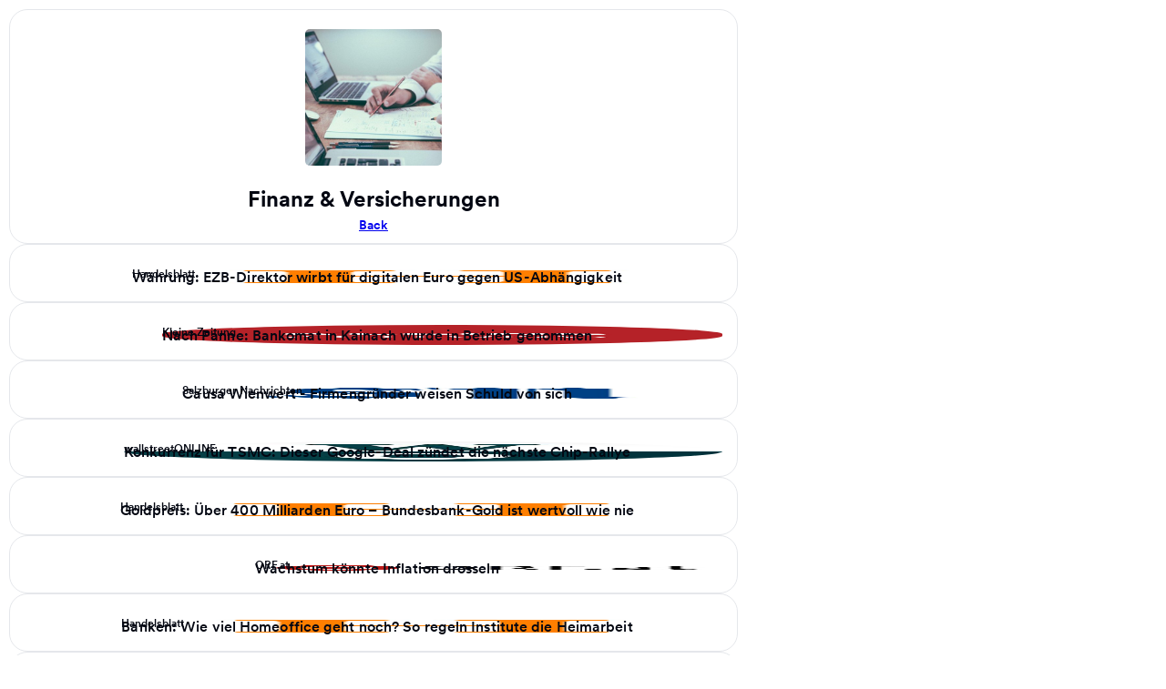

--- FILE ---
content_type: text/html;charset=utf-8
request_url: https://embeddings.newsadoo.com/topic/88423816/Finanz%2520%2526%2520Versicherungen?catalogue=%2Fembed%2Flist%2Frlb%2Frlb64000-66999
body_size: 9128
content:
<!DOCTYPE html><html  lang="en"><head><meta charset="utf-8"><meta name="viewport" content="width=device-width, initial-scale=1, viewport-fit=cover"><style id="nuxt-ui-colors">@layer base {
  :root {
  --ui-color-primary-50: var(--color-old-neutral-50, oklch(98.5% 0 0));
  --ui-color-primary-100: var(--color-old-neutral-100, oklch(97% 0 0));
  --ui-color-primary-200: var(--color-old-neutral-200, oklch(92.2% 0 0));
  --ui-color-primary-300: var(--color-old-neutral-300, oklch(87% 0 0));
  --ui-color-primary-400: var(--color-old-neutral-400, oklch(70.8% 0 0));
  --ui-color-primary-500: var(--color-old-neutral-500, oklch(55.6% 0 0));
  --ui-color-primary-600: var(--color-old-neutral-600, oklch(43.9% 0 0));
  --ui-color-primary-700: var(--color-old-neutral-700, oklch(37.1% 0 0));
  --ui-color-primary-800: var(--color-old-neutral-800, oklch(26.9% 0 0));
  --ui-color-primary-900: var(--color-old-neutral-900, oklch(20.5% 0 0));
  --ui-color-primary-950: var(--color-old-neutral-950, oklch(14.5% 0 0));
  --ui-color-secondary-50: var(--color-blue-50, oklch(97% 0.014 254.604));
  --ui-color-secondary-100: var(--color-blue-100, oklch(93.2% 0.032 255.585));
  --ui-color-secondary-200: var(--color-blue-200, oklch(88.2% 0.059 254.128));
  --ui-color-secondary-300: var(--color-blue-300, oklch(80.9% 0.105 251.813));
  --ui-color-secondary-400: var(--color-blue-400, oklch(70.7% 0.165 254.624));
  --ui-color-secondary-500: var(--color-blue-500, oklch(62.3% 0.214 259.815));
  --ui-color-secondary-600: var(--color-blue-600, oklch(54.6% 0.245 262.881));
  --ui-color-secondary-700: var(--color-blue-700, oklch(48.8% 0.243 264.376));
  --ui-color-secondary-800: var(--color-blue-800, oklch(42.4% 0.199 265.638));
  --ui-color-secondary-900: var(--color-blue-900, oklch(37.9% 0.146 265.522));
  --ui-color-secondary-950: var(--color-blue-950, oklch(28.2% 0.091 267.935));
  --ui-color-success-50: var(--color-green-50, oklch(98.2% 0.018 155.826));
  --ui-color-success-100: var(--color-green-100, oklch(96.2% 0.044 156.743));
  --ui-color-success-200: var(--color-green-200, oklch(92.5% 0.084 155.995));
  --ui-color-success-300: var(--color-green-300, oklch(87.1% 0.15 154.449));
  --ui-color-success-400: var(--color-green-400, oklch(79.2% 0.209 151.711));
  --ui-color-success-500: var(--color-green-500, oklch(72.3% 0.219 149.579));
  --ui-color-success-600: var(--color-green-600, oklch(62.7% 0.194 149.214));
  --ui-color-success-700: var(--color-green-700, oklch(52.7% 0.154 150.069));
  --ui-color-success-800: var(--color-green-800, oklch(44.8% 0.119 151.328));
  --ui-color-success-900: var(--color-green-900, oklch(39.3% 0.095 152.535));
  --ui-color-success-950: var(--color-green-950, oklch(26.6% 0.065 152.934));
  --ui-color-info-50: var(--color-blue-50, oklch(97% 0.014 254.604));
  --ui-color-info-100: var(--color-blue-100, oklch(93.2% 0.032 255.585));
  --ui-color-info-200: var(--color-blue-200, oklch(88.2% 0.059 254.128));
  --ui-color-info-300: var(--color-blue-300, oklch(80.9% 0.105 251.813));
  --ui-color-info-400: var(--color-blue-400, oklch(70.7% 0.165 254.624));
  --ui-color-info-500: var(--color-blue-500, oklch(62.3% 0.214 259.815));
  --ui-color-info-600: var(--color-blue-600, oklch(54.6% 0.245 262.881));
  --ui-color-info-700: var(--color-blue-700, oklch(48.8% 0.243 264.376));
  --ui-color-info-800: var(--color-blue-800, oklch(42.4% 0.199 265.638));
  --ui-color-info-900: var(--color-blue-900, oklch(37.9% 0.146 265.522));
  --ui-color-info-950: var(--color-blue-950, oklch(28.2% 0.091 267.935));
  --ui-color-warning-50: var(--color-yellow-50, oklch(98.7% 0.026 102.212));
  --ui-color-warning-100: var(--color-yellow-100, oklch(97.3% 0.071 103.193));
  --ui-color-warning-200: var(--color-yellow-200, oklch(94.5% 0.129 101.54));
  --ui-color-warning-300: var(--color-yellow-300, oklch(90.5% 0.182 98.111));
  --ui-color-warning-400: var(--color-yellow-400, oklch(85.2% 0.199 91.936));
  --ui-color-warning-500: var(--color-yellow-500, oklch(79.5% 0.184 86.047));
  --ui-color-warning-600: var(--color-yellow-600, oklch(68.1% 0.162 75.834));
  --ui-color-warning-700: var(--color-yellow-700, oklch(55.4% 0.135 66.442));
  --ui-color-warning-800: var(--color-yellow-800, oklch(47.6% 0.114 61.907));
  --ui-color-warning-900: var(--color-yellow-900, oklch(42.1% 0.095 57.708));
  --ui-color-warning-950: var(--color-yellow-950, oklch(28.6% 0.066 53.813));
  --ui-color-error-50: var(--color-red-50, oklch(97.1% 0.013 17.38));
  --ui-color-error-100: var(--color-red-100, oklch(93.6% 0.032 17.717));
  --ui-color-error-200: var(--color-red-200, oklch(88.5% 0.062 18.334));
  --ui-color-error-300: var(--color-red-300, oklch(80.8% 0.114 19.571));
  --ui-color-error-400: var(--color-red-400, oklch(70.4% 0.191 22.216));
  --ui-color-error-500: var(--color-red-500, oklch(63.7% 0.237 25.331));
  --ui-color-error-600: var(--color-red-600, oklch(57.7% 0.245 27.325));
  --ui-color-error-700: var(--color-red-700, oklch(50.5% 0.213 27.518));
  --ui-color-error-800: var(--color-red-800, oklch(44.4% 0.177 26.899));
  --ui-color-error-900: var(--color-red-900, oklch(39.6% 0.141 25.723));
  --ui-color-error-950: var(--color-red-950, oklch(25.8% 0.092 26.042));
  --ui-color-neutral-50: var(--color-old-neutral-50, oklch(98.5% 0 0));
  --ui-color-neutral-100: var(--color-old-neutral-100, oklch(97% 0 0));
  --ui-color-neutral-200: var(--color-old-neutral-200, oklch(92.2% 0 0));
  --ui-color-neutral-300: var(--color-old-neutral-300, oklch(87% 0 0));
  --ui-color-neutral-400: var(--color-old-neutral-400, oklch(70.8% 0 0));
  --ui-color-neutral-500: var(--color-old-neutral-500, oklch(55.6% 0 0));
  --ui-color-neutral-600: var(--color-old-neutral-600, oklch(43.9% 0 0));
  --ui-color-neutral-700: var(--color-old-neutral-700, oklch(37.1% 0 0));
  --ui-color-neutral-800: var(--color-old-neutral-800, oklch(26.9% 0 0));
  --ui-color-neutral-900: var(--color-old-neutral-900, oklch(20.5% 0 0));
  --ui-color-neutral-950: var(--color-old-neutral-950, oklch(14.5% 0 0));
  }
  :root, .light {
  --ui-primary: var(--ui-color-primary-500);
  --ui-secondary: var(--ui-color-secondary-500);
  --ui-success: var(--ui-color-success-500);
  --ui-info: var(--ui-color-info-500);
  --ui-warning: var(--ui-color-warning-500);
  --ui-error: var(--ui-color-error-500);
  }
  .dark {
  --ui-primary: var(--ui-color-primary-400);
  --ui-secondary: var(--ui-color-secondary-400);
  --ui-success: var(--ui-color-success-400);
  --ui-info: var(--ui-color-info-400);
  --ui-warning: var(--ui-color-warning-400);
  --ui-error: var(--ui-color-error-400);
  }
}</style><title>Finanz &amp; Versicherungen - Newsadoo</title><style>body{background:transparent}*{-ms-overflow-style:none;scrollbar-width:none}::-webkit-scrollbar{display:none}</style><style>.topic[data-v-82f6a452]{padding:var(--na-spacing-10)}.timeline[data-v-82f6a452]{display:flex;flex-direction:column;gap:var(--na-spacing-10);max-width:800px}</style><style>.timeline[data-v-12ebfaa3]{display:flex;flex-direction:column;gap:var(--na-spacing-10);max-width:800px}</style><style>.topic-header[data-v-782f47af]{background:var(--na-background-color);border:1px solid var(--na-gray-200);border-radius:var(--na-spacing-20);container:header/inline-size}.topic-header__container[data-v-782f47af]{display:grid;grid-template:"image" min(160px,calc(40vh + 10px)) "title" auto "back" 1rem "." auto /1fr;margin:var(--na-spacing-16);place-items:center center}.topic-header__image[data-v-782f47af]{align-items:center;background-color:var(--v00113e47);background-image:var(--v696ae1fa);background-position:50%;background-size:cover;border-radius:5px;display:flex;gap:.5rem;grid-area:image;height:min(150px,40vh);justify-content:center;overflow:hidden;width:min(150px,40vh)}.topic-header__title[data-v-782f47af]{color:var(--na-foreground-color);font-size:var(--na-sizing-24);grid-area:title;-webkit-hyphens:auto;hyphens:auto;margin-top:var(--na-spacing-16);text-align:center}.topic-header__coverLetter[data-v-782f47af]{color:var(--v0015e176);font-size:2rem}.share{cursor:pointer;grid-area:back;margin-top:var(--na-spacing-8)}@container header (min-width: 35.5rem){.topic-header__container[data-v-782f47af]{grid-template:"image  back" 28px "image  title" 1fr "image . " 1fr/160px 1fr}.topic-header__title[data-v-782f47af]{place-self:end start}.share{justify-self:start}}</style><style>.article[data-v-06f7f792]{background:var(--na-background-color);border:1px solid var(--na-gray-200);border-radius:20px;container-name:article;container-type:inline-size}.article--isHorizontal[data-v-06f7f792]{container-type:size}.article__container[data-v-06f7f792]{display:grid;gap:var(--na-sizing-8);grid-template:"sourceImage details" 28px "image image" min(200px,100cqh) "headline headline" 1fr /28px 1fr;margin:var(--na-sizing-16)}.article__sourceImage[data-v-06f7f792]{background-position:50%;background-repeat:no-repeat;background-size:cover}.article__fbSourceOwner[data-v-06f7f792],.article__sourceImage[data-v-06f7f792]{border-radius:50%;grid-area:sourceImage;height:100%;width:100%}.article__fbSourceOwner[data-v-06f7f792]{align-items:center;align-self:center;background-color:var(--e5ff7e6c);color:var(--v7a77c3f8);display:flex;font-size:11px;justify-content:center;position:relative}.article__fbSourceOwner[data-v-06f7f792]:before{border:1px solid var(--na-gray-900);border-radius:50%;content:"";height:calc(100% - var(--na-sizing-2));opacity:.1;position:absolute;width:calc(100% - var(--na-sizing-2))}.article__fbSourceImage[data-v-06f7f792]{background-position:50%;background-repeat:no-repeat;background-size:cover;border-radius:50%;bottom:2px;grid-area:sourceImage;height:50%;position:absolute;right:-5px;width:50%}.article__imageLink[data-v-06f7f792]{color:transparent;cursor:pointer;font-size:0;grid-area:image;height:100%;width:100%}.article__image[data-v-06f7f792]{border-radius:5px;height:100%;-o-object-fit:cover;object-fit:cover;-o-object-position:var(--v55bb00f6);object-position:var(--v55bb00f6);width:100%}.article__headline[data-v-06f7f792]{-webkit-box-orient:vertical;color:var(--na-foreground-color);cursor:pointer;font-size:var(--na-font-size-md);grid-area:headline;letter-spacing:.1px;line-height:1.4;overflow:hidden;text-decoration:none;text-overflow:ellipsis}.article__headline--isHorizontal[data-v-06f7f792]{display:-webkit-box;-webkit-line-clamp:1;line-clamp:1}.details[data-v-06f7f792]{display:grid;grid-area:details;grid-template-areas:"sourceTitle" "date"}.details[data-v-06f7f792],.details__sourceTitle[data-v-06f7f792]{height:-moz-fit-content;height:fit-content}.details__sourceTitle[data-v-06f7f792]{color:var(--na-foreground-color);grid-area:sourceTitle;overflow:hidden;padding-top:1px;text-overflow:ellipsis}.details__date[data-v-06f7f792],.details__sourceTitle[data-v-06f7f792]{font-size:var(--na-font-size-xs);white-space:nowrap}.details__date[data-v-06f7f792]{color:var(--na-gray-500);grid-area:date;position:relative;top:calc(var(--na-spacing-2)*-1)}.details--withoutDate[data-v-06f7f792]{align-self:center}@container article (max-height: 18rem){.article__container--isHorizontal[data-v-06f7f792]{grid-template-rows:28px 100px 1fr}}@container article (max-height: 11rem){.article__container--isHorizontal[data-v-06f7f792]{grid-template-rows:28px 50px 1fr;-webkit-line-clamp:2;line-clamp:2}}@container article (max-height: 10rem){.article__container--isHorizontal[data-v-06f7f792]{grid-template-rows:28px 0 1fr;-webkit-line-clamp:2;line-clamp:2}}@container article (min-height: 13.5rem){.article__headline--isHorizontal[data-v-06f7f792]{-webkit-line-clamp:2;line-clamp:2}}@container article (min-height: 20rem){.article__headline--isHorizontal[data-v-06f7f792]{-webkit-line-clamp:3;line-clamp:3}}@container article (min-height: 19rem){.article__container--isHorizontal[data-v-06f7f792]{grid-template-rows:28px 180px 1fr}}@container article (min-width: 35.5rem){.article__container[data-v-06f7f792]{grid-template:"image . sourceImage details" 28px "image . headline headline" 118px/270px 0 28px auto}.details[data-v-06f7f792]{align-items:center;display:flex;flex-wrap:nowrap;gap:var(--na-spacing-10);height:100%;overflow:hidden}.details__date[data-v-06f7f792]{top:unset}}</style><style>.signature[data-v-ded09f7d]{color:transparent;cursor:pointer;font-size:0;position:fixed}.signature--notClickable[data-v-ded09f7d]{pointer-events:none}</style><link rel="stylesheet" href="/_nuxt/entry.Ogkk3sdb.css" crossorigin><link rel="stylesheet" href="/_nuxt/Vertical.DdiTdS0C.css" crossorigin><link rel="stylesheet" href="/_nuxt/Timeline.pMxlL0xN.css" crossorigin><link rel="stylesheet" href="/_nuxt/HorizontalScroll.DZa2Ed-2.css" crossorigin><link rel="stylesheet" href="/_nuxt/Signature.DlwZv4AE.css" crossorigin><style>@layer components {:where(.i-ph\:arrow-left){display:inline-block;width:1em;height:1em;background-color:currentColor;-webkit-mask-image:var(--svg);mask-image:var(--svg);-webkit-mask-repeat:no-repeat;mask-repeat:no-repeat;-webkit-mask-size:100% 100%;mask-size:100% 100%;--svg:url("data:image/svg+xml,%3Csvg xmlns='http://www.w3.org/2000/svg' viewBox='0 0 256 256' width='256' height='256'%3E%3Cpath fill='black' d='M224 128a8 8 0 0 1-8 8H59.31l58.35 58.34a8 8 0 0 1-11.32 11.32l-72-72a8 8 0 0 1 0-11.32l72-72a8 8 0 0 1 11.32 11.32L59.31 120H216a8 8 0 0 1 8 8'/%3E%3C/svg%3E")}}</style><link rel="modulepreload" as="script" crossorigin href="/_nuxt/ZvOcvD8Z.js"><link rel="modulepreload" as="script" crossorigin href="/_nuxt/DVUe8hmK.js"><link rel="modulepreload" as="script" crossorigin href="/_nuxt/C7q8ZYky.js"><link rel="modulepreload" as="script" crossorigin href="/_nuxt/DsQs90x9.js"><link rel="modulepreload" as="script" crossorigin href="/_nuxt/DEM2CwtN.js"><link rel="modulepreload" as="script" crossorigin href="/_nuxt/DNVofxT5.js"><link rel="modulepreload" as="script" crossorigin href="/_nuxt/88jrky_0.js"><link rel="modulepreload" as="script" crossorigin href="/_nuxt/BLXlj3G7.js"><link rel="modulepreload" as="script" crossorigin href="/_nuxt/DTZf4qFD.js"><link rel="modulepreload" as="script" crossorigin href="/_nuxt/DNpG4Jd0.js"><link rel="modulepreload" as="script" crossorigin href="/_nuxt/BrrpvtOI.js"><link rel="preload" as="fetch" fetchpriority="low" crossorigin="anonymous" href="/_nuxt/builds/meta/3bbc5761-dc22-44a5-b4a7-08d36c54fc19.json"><meta name="robots" content="noindex, follow, indexifembedded"><meta name="referrer" content="no-referrer-when-downgrade"><meta name="author" content="Newsadoo"><meta name="description" content="Wir haben News für dich – zu all deinen Lieblingsthemen, aus Medien und Social Media. Lege dir ein Topic zu deinem Thema an!"><meta property="og:site_name" content="Newsadoo"><meta property="og:type" content="website"><meta property="og:title" content="Newsadoo – Alle News zu deinen Interessen."><meta property="og:description" content="Wir haben News für dich – zu all deinen Lieblingsthemen, aus Medien und Social Media. Lege dir ein Topic zu deinem Thema an!"><meta property="og:image" content="https://newsadoo.com/social-sharing.jpg"><meta property="article:publisher" content="https://www.facebook.com/newsadoo"><meta name="twitter:card" content="summary_large_image"><meta name="twitter:title" content="Newsadoo – Alle News zu deinen Interessen."><meta name="twitter:description" content="Wir haben News für dich – zu all deinen Lieblingsthemen, aus Medien und Social Media. Lege dir ein Topic zu deinem Thema an!"><meta name="twitter:image" content="https://newsadoo.com/social-sharing.jpg"><meta name="twitter:site" content="@newsadoo"><meta property="og:image:width" content="1248"><meta property="og:image:height" content="684"><link rel="icon" type="image/x-icon" href="/favicon.png"><script type="module" src="/_nuxt/ZvOcvD8Z.js" crossorigin></script></head><body><div id="__nuxt" class="isolate"><!--[--><!--[--><!--[--><!--[--><!--[--><!--[--><div class="topic" data-v-82f6a452><div class="timeline" data-v-82f6a452 data-v-12ebfaa3><!--[--><div class="topic-header" style="--v00113e47:var(--na-red-800);--v696ae1fa:url(&#39;https://embeddings.newsadoo.com/api/images/channel/97568729-height%3D420.jpg&#39;);--v0015e176:var(--na-red-600);" data-v-782f47af><div class="topic-header__container" data-v-782f47af><div class="topic-header__image" data-v-782f47af><!----></div><!--[--><a href="/embed/list/rlb/rlb64000-66999" data-v-782f47af class="font-medium aria-disabled:cursor-not-allowed aria-disabled:opacity-75 transition-colors na-body__sm na-body__sm--medium outline-hidden inline-flex items-center justify-center h-min disabled:opacity-40 cursor-pointer disabled:cursor-default disabled:pointer-events-none bg-white hover:bg-neutral-50 text-neutral-900 border border-solid border-neutral-200 rounded-full px-2 py-1 text-xs gap-1 share"><!--[--><!--[--><span class="iconify i-ph:arrow-left shrink-0 mr-1 size-4" aria-hidden="true" style=""></span><!--]--><!--[--> Back <!--]--><!--[--><!----><!--]--><!--]--></a><!--]--><div class="topic-header__title na-heading__sm na-heading__sm--bold" data-v-782f47af>Finanz & Versicherungen</div></div></div><!----><!--[--><!--[--><!--[--><div class="article" data-v-12ebfaa3 style="--e5ff7e6c:var(--na-green-050);--v7a77c3f8:var(--na-green-900);--v55bb00f6:6% 0%;" data-v-06f7f792><!--[--><div data-v-06f7f792><div class="article__container" data-v-06f7f792><img class="article__sourceImage" src="https://embeddings.newsadoo.com/api/images/company/22564058-small.jpg" alt="Handelsblatt" loading="lazy" data-v-06f7f792><div class="details" data-v-06f7f792><div class="details__sourceTitle na-body__sm--medium" data-v-06f7f792>Handelsblatt</div><span data-v-06f7f792></span></div><a class="article__imageLink" href="https://www.handelsblatt.com/finanzen/geldpolitik/waehrung-ezb-direktor-wirbt-fuer-digitalen-euro-gegen-us-abhaengigkeit/100194773.html?utm_campaign=RaiffeisenInfinity&amp;utm_source=web&amp;utm_medium=feed" target="_blank" data-v-06f7f792><!----> Währung: EZB-Direktor wirbt für digitalen Euro gegen US-Abhängigkeit</a><a href="https://www.handelsblatt.com/finanzen/geldpolitik/waehrung-ezb-direktor-wirbt-fuer-digitalen-euro-gegen-us-abhaengigkeit/100194773.html?utm_campaign=RaiffeisenInfinity&amp;utm_source=web&amp;utm_medium=feed" target="_blank" class="article__headline na-body__sm na-body__sm--medium" data-v-06f7f792>Währung: EZB-Direktor wirbt für digitalen Euro gegen US-Abhängigkeit</a></div></div><!--]--></div><div class="article" data-v-12ebfaa3 style="--e5ff7e6c:var(--na-red-050);--v7a77c3f8:var(--na-red-900);--v55bb00f6:50% 50%;" data-v-06f7f792><!--[--><div data-v-06f7f792><div class="article__container" data-v-06f7f792><img class="article__sourceImage" src="https://embeddings.newsadoo.com/api/images/company/280141-small.jpg" alt="Kleine Zeitung" loading="lazy" data-v-06f7f792><div class="details" data-v-06f7f792><div class="details__sourceTitle na-body__sm--medium" data-v-06f7f792>Kleine Zeitung</div><span data-v-06f7f792></span></div><a class="article__imageLink" href="https://www.kleinezeitung.at/steiermark/weststeier/kurznachrichten/20517224/nach-panne-bankomat-in-kainach-wurde-in-betrieb-genommen?utm_campaign=RaiffeisenInfinity&amp;utm_source=web&amp;utm_medium=feed" target="_blank" data-v-06f7f792><!----> Nach Panne: Bankomat in Kainach wurde in Betrieb genommen</a><a href="https://www.kleinezeitung.at/steiermark/weststeier/kurznachrichten/20517224/nach-panne-bankomat-in-kainach-wurde-in-betrieb-genommen?utm_campaign=RaiffeisenInfinity&amp;utm_source=web&amp;utm_medium=feed" target="_blank" class="article__headline na-body__sm na-body__sm--medium" data-v-06f7f792>Nach Panne: Bankomat in Kainach wurde in Betrieb genommen</a></div></div><!--]--></div><div class="article" data-v-12ebfaa3 style="--e5ff7e6c:var(--na-green-050);--v7a77c3f8:var(--na-green-900);--v55bb00f6:37% 64%;" data-v-06f7f792><!--[--><div data-v-06f7f792><div class="article__container" data-v-06f7f792><img class="article__sourceImage" src="https://embeddings.newsadoo.com/api/images/company/3746567-small.jpg" alt="Salzburger Nachrichten" loading="lazy" data-v-06f7f792><div class="details" data-v-06f7f792><div class="details__sourceTitle na-body__sm--medium" data-v-06f7f792>Salzburger Nachrichten</div><span data-v-06f7f792></span></div><a class="article__imageLink" href="https://www.sn.at/wirtschaft/oesterreich/causa-wienwert-firmengruender-weisen-schuld-von-sich-art-631849?utm_campaign=RaiffeisenInfinity&amp;utm_source=web&amp;utm_medium=feed" target="_blank" data-v-06f7f792><!----> Causa Wienwert - Firmengründer weisen Schuld von sich</a><a href="https://www.sn.at/wirtschaft/oesterreich/causa-wienwert-firmengruender-weisen-schuld-von-sich-art-631849?utm_campaign=RaiffeisenInfinity&amp;utm_source=web&amp;utm_medium=feed" target="_blank" class="article__headline na-body__sm na-body__sm--medium" data-v-06f7f792>Causa Wienwert - Firmengründer weisen Schuld von sich</a></div></div><!--]--></div><div class="article" data-v-12ebfaa3 style="--e5ff7e6c:var(--na-green-050);--v7a77c3f8:var(--na-green-900);--v55bb00f6:3% 12%;" data-v-06f7f792><!--[--><div data-v-06f7f792><div class="article__container" data-v-06f7f792><img class="article__sourceImage" src="https://embeddings.newsadoo.com/api/images/company/124833010-small.jpg" alt="wallstreetONLINE" loading="lazy" data-v-06f7f792><div class="details" data-v-06f7f792><div class="details__sourceTitle na-body__sm--medium" data-v-06f7f792>wallstreetONLINE</div><span data-v-06f7f792></span></div><a class="article__imageLink" href="https://www.wallstreet-online.de/nachricht/20414171-chip-aktie-rausch-konkurrenz-tsmc-google-deal-zuendet-chip-rallye?utm_campaign=RaiffeisenInfinity&amp;utm_source=web&amp;utm_medium=feed" target="_blank" data-v-06f7f792><!----> Konkurrenz für TSMC: Dieser Google-Deal zündet die nächste Chip-Rallye</a><a href="https://www.wallstreet-online.de/nachricht/20414171-chip-aktie-rausch-konkurrenz-tsmc-google-deal-zuendet-chip-rallye?utm_campaign=RaiffeisenInfinity&amp;utm_source=web&amp;utm_medium=feed" target="_blank" class="article__headline na-body__sm na-body__sm--medium" data-v-06f7f792>Konkurrenz für TSMC: Dieser Google-Deal zündet die nächste Chip-Rallye</a></div></div><!--]--></div><div class="article" data-v-12ebfaa3 style="--e5ff7e6c:var(--na-yellow-050);--v7a77c3f8:var(--na-yellow-900);--v55bb00f6:81% 76%;" data-v-06f7f792><!--[--><div data-v-06f7f792><div class="article__container" data-v-06f7f792><img class="article__sourceImage" src="https://embeddings.newsadoo.com/api/images/company/22564058-small.jpg" alt="Handelsblatt" loading="lazy" data-v-06f7f792><div class="details" data-v-06f7f792><div class="details__sourceTitle na-body__sm--medium" data-v-06f7f792>Handelsblatt</div><span data-v-06f7f792></span></div><a class="article__imageLink" href="https://www.handelsblatt.com/finanzen/maerkte/devisen-rohstoffe/goldpreis-ueber-400-milliarden-euro-bundesbank-gold-ist-wertvoll-wie-nie/100188912.html?utm_campaign=RaiffeisenInfinity&amp;utm_source=web&amp;utm_medium=feed" target="_blank" data-v-06f7f792><!----> Goldpreis: Über 400 Milliarden Euro – Bundesbank-Gold ist wertvoll wie nie</a><a href="https://www.handelsblatt.com/finanzen/maerkte/devisen-rohstoffe/goldpreis-ueber-400-milliarden-euro-bundesbank-gold-ist-wertvoll-wie-nie/100188912.html?utm_campaign=RaiffeisenInfinity&amp;utm_source=web&amp;utm_medium=feed" target="_blank" class="article__headline na-body__sm na-body__sm--medium" data-v-06f7f792>Goldpreis: Über 400 Milliarden Euro – Bundesbank-Gold ist wertvoll wie nie</a></div></div><!--]--></div><div class="article" data-v-12ebfaa3 style="--e5ff7e6c:var(--na-green-050);--v7a77c3f8:var(--na-green-900);--v55bb00f6:39% 37%;" data-v-06f7f792><!--[--><div data-v-06f7f792><div class="article__container" data-v-06f7f792><img class="article__sourceImage" src="https://embeddings.newsadoo.com/api/images/company/20392298-small.jpg" alt="ORF.at" loading="lazy" data-v-06f7f792><div class="details" data-v-06f7f792><div class="details__sourceTitle na-body__sm--medium" data-v-06f7f792>ORF.at</div><span data-v-06f7f792></span></div><a class="article__imageLink" href="https://vorarlberg.orf.at/stories/3339241/?utm_campaign=RaiffeisenInfinity&amp;utm_source=web&amp;utm_medium=feed" target="_blank" data-v-06f7f792><!----> Wachstum könnte Inflation drosseln</a><a href="https://vorarlberg.orf.at/stories/3339241/?utm_campaign=RaiffeisenInfinity&amp;utm_source=web&amp;utm_medium=feed" target="_blank" class="article__headline na-body__sm na-body__sm--medium" data-v-06f7f792>Wachstum könnte Inflation drosseln</a></div></div><!--]--></div><div class="article" data-v-12ebfaa3 style="--e5ff7e6c:var(--na-yellow-050);--v7a77c3f8:var(--na-yellow-900);--v55bb00f6:21% 64%;" data-v-06f7f792><!--[--><div data-v-06f7f792><div class="article__container" data-v-06f7f792><img class="article__sourceImage" src="https://embeddings.newsadoo.com/api/images/company/22564058-small.jpg" alt="Handelsblatt" loading="lazy" data-v-06f7f792><div class="details" data-v-06f7f792><div class="details__sourceTitle na-body__sm--medium" data-v-06f7f792>Handelsblatt</div><span data-v-06f7f792></span></div><a class="article__imageLink" href="https://www.handelsblatt.com/finanzen/banken-versicherungen/banken-wie-viel-homeoffice-geht-noch-so-regeln-institute-die-heimarbeit/100191063.html?utm_campaign=RaiffeisenInfinity&amp;utm_source=web&amp;utm_medium=feed" target="_blank" data-v-06f7f792><!----> Banken: Wie viel Homeoffice geht noch? So regeln Institute die Heimarbeit</a><a href="https://www.handelsblatt.com/finanzen/banken-versicherungen/banken-wie-viel-homeoffice-geht-noch-so-regeln-institute-die-heimarbeit/100191063.html?utm_campaign=RaiffeisenInfinity&amp;utm_source=web&amp;utm_medium=feed" target="_blank" class="article__headline na-body__sm na-body__sm--medium" data-v-06f7f792>Banken: Wie viel Homeoffice geht noch? So regeln Institute die Heimarbeit</a></div></div><!--]--></div><div class="article" data-v-12ebfaa3 style="--e5ff7e6c:var(--na-blue-050);--v7a77c3f8:var(--na-blue-900);--v55bb00f6:50% 50%;" data-v-06f7f792><!--[--><div data-v-06f7f792><div class="article__container" data-v-06f7f792><img class="article__sourceImage" src="https://embeddings.newsadoo.com/api/images/company/280141-small.jpg" alt="Kleine Zeitung" loading="lazy" data-v-06f7f792><div class="details" data-v-06f7f792><div class="details__sourceTitle na-body__sm--medium" data-v-06f7f792>Kleine Zeitung</div><span data-v-06f7f792></span></div><a class="article__imageLink" href="https://www.kleinezeitung.at/steiermark/muerztal/20517261/auf-der-buergeralpe-freut-man-sich-ueber-den-bisherigen-saisonverlauf?utm_campaign=RaiffeisenInfinity&amp;utm_source=web&amp;utm_medium=feed" target="_blank" data-v-06f7f792><!----> Auf der Bürgeralpe freut man sich über den bisherigen Saisonverlauf</a><a href="https://www.kleinezeitung.at/steiermark/muerztal/20517261/auf-der-buergeralpe-freut-man-sich-ueber-den-bisherigen-saisonverlauf?utm_campaign=RaiffeisenInfinity&amp;utm_source=web&amp;utm_medium=feed" target="_blank" class="article__headline na-body__sm na-body__sm--medium" data-v-06f7f792>Auf der Bürgeralpe freut man sich über den bisherigen Saisonverlauf</a></div></div><!--]--></div><div class="article" data-v-12ebfaa3 style="--e5ff7e6c:var(--na-yellow-050);--v7a77c3f8:var(--na-yellow-900);--v55bb00f6:47% 27%;" data-v-06f7f792><!--[--><div data-v-06f7f792><div class="article__container" data-v-06f7f792><img class="article__sourceImage" src="https://embeddings.newsadoo.com/api/images/company/3748131-small.jpg" alt="tagesschau.de" loading="lazy" data-v-06f7f792><div class="details" data-v-06f7f792><div class="details__sourceTitle na-body__sm--medium" data-v-06f7f792>tagesschau.de</div><span data-v-06f7f792></span></div><a class="article__imageLink" href="https://www.tagesschau.de/wirtschaft/konjunktur/wohnungsbau-auftraege-immobilien-100.html?utm_campaign=RaiffeisenInfinity&amp;utm_source=web&amp;utm_medium=feed" target="_blank" data-v-06f7f792><!----> Mehr Aufträge: Kommt die Wende beim Wohnungsbau?</a><a href="https://www.tagesschau.de/wirtschaft/konjunktur/wohnungsbau-auftraege-immobilien-100.html?utm_campaign=RaiffeisenInfinity&amp;utm_source=web&amp;utm_medium=feed" target="_blank" class="article__headline na-body__sm na-body__sm--medium" data-v-06f7f792>Mehr Aufträge: Kommt die Wende beim Wohnungsbau?</a></div></div><!--]--></div><div class="article" data-v-12ebfaa3 style="--e5ff7e6c:var(--na-blue-050);--v7a77c3f8:var(--na-blue-900);--v55bb00f6:40% 0%;" data-v-06f7f792><!--[--><div data-v-06f7f792><div class="article__container" data-v-06f7f792><img class="article__sourceImage" src="https://embeddings.newsadoo.com/api/images/company/47697343-small.jpg" alt="Building Times" loading="lazy" data-v-06f7f792><div class="details" data-v-06f7f792><div class="details__sourceTitle na-body__sm--medium" data-v-06f7f792>Building Times</div><span data-v-06f7f792></span></div><a class="article__imageLink" href="https://buildingtimes.at/allgemein/heizma-uebernimmt-pv-kunden-von-soly/?utm_campaign=RaiffeisenInfinity&amp;utm_source=web&amp;utm_medium=feed" target="_blank" data-v-06f7f792><!----> Heizma übernimmt PV-Kunden von Soly</a><a href="https://buildingtimes.at/allgemein/heizma-uebernimmt-pv-kunden-von-soly/?utm_campaign=RaiffeisenInfinity&amp;utm_source=web&amp;utm_medium=feed" target="_blank" class="article__headline na-body__sm na-body__sm--medium" data-v-06f7f792>Heizma übernimmt PV-Kunden von Soly</a></div></div><!--]--></div><!--]--><!----><!--]--><!--]--><!----><!----><!--]--></div></div><!----><!--]--><!--]--><!--]--><!--[--><!--]--><!--v-if--><!--]--><!--[--><!--]--><!--]--><!--]--></div><div id="teleports"></div><script type="application/json" data-nuxt-data="nuxt-app" data-ssr="true" id="__NUXT_DATA__">[["ShallowReactive",1],{"data":2,"state":171,"once":182,"_errors":183,"serverRendered":185,"path":186},["ShallowReactive",3],{"88423816":4},[5,19],{"_embedded":6,"seoIsIndedx":10,"seoMetaTitle":11,"seoMetaDescription":11,"channelId":12,"name":13,"organizationId":14,"visibility":15,"images":16,"internalName":18},{"organization":7},{"signatureImages":8,"signatureUrl":9},{"original":-1},null,false,"",88423816,"Finanz & Versicherungen",73586167,"Private",{"height=420":17},"https://media.newsadoo.com/channel/97568729-height%3D420.jpg","Finanz-Versicherungen",{"articles":20,"nextlink":170},[21,39,53,69,85,98,114,127,138,154],{"title":22,"description":23,"owner":24,"articleId":25,"originalURL":26,"postingDate":27,"image":28,"company":29,"imageFocusPointX":31,"imageFocusPointY":32,"contentStreamId":33,"type":34,"_embedded":35},"Währung: EZB-Direktor wirbt für digitalen Euro gegen US-Abhängigkeit","Cipollone sieht im digitalen Euro einen gemeinsamen europäischen Zahlungsstandard, der Europas finanzielle Souveränität stärken soll und lokale Alternativen schafft.","Handelsblatt",196254259,"https://www.handelsblatt.com/finanzen/geldpolitik/waehrung-ezb-direktor-wirbt-fuer-digitalen-euro-gegen-us-abhaengigkeit/100194773.html?utm_campaign=RaiffeisenInfinity&utm_source=web&utm_medium=feed","2026-01-26T12:00:10Z","https://media.newsadoo.com/article/196254258-height%3D420.jpg",{"smallImage":30,"brandName":24},"https://media.newsadoo.com/company/22564058-small.jpg",0.27816370490037695,0.1252513164193394,58,"ARTICLE",{"contentStream":36,"socialIcon":38},{"price":37},0,{"platformSmallImage":-1,"platformLargeImage":-1,"platform":-1,"owner":-1},{"title":40,"description":41,"owner":42,"articleId":43,"originalURL":44,"postingDate":45,"image":46,"company":47,"imageFocusPointX":9,"imageFocusPointY":9,"contentStreamId":49,"type":34,"_embedded":50},"Nach Panne: Bankomat in Kainach wurde in Betrieb genommen","v.l.: Vizebürgermeister Harald Scherz, Bürgermeister Bernd Gratzer und Gemeindekassier Valentin Kiendler vor dem neuen Bankomaten ","Kleine Zeitung",196255815,"https://www.kleinezeitung.at/steiermark/weststeier/kurznachrichten/20517224/nach-panne-bankomat-in-kainach-wurde-in-betrieb-genommen?utm_campaign=RaiffeisenInfinity&utm_source=web&utm_medium=feed","2026-01-26T11:50:00Z","https://media.newsadoo.com/article/196255814-height%3D420.jpg",{"smallImage":48,"brandName":42},"https://media.newsadoo.com/company/280141-small.jpg",85,{"contentStream":51,"socialIcon":52},{"price":37},{"platformSmallImage":-1,"platformLargeImage":-1,"platform":-1,"owner":-1},{"title":54,"description":55,"owner":56,"articleId":57,"originalURL":58,"postingDate":59,"image":60,"company":61,"imageFocusPointX":63,"imageFocusPointY":64,"contentStreamId":65,"type":34,"_embedded":66},"Causa Wienwert - Firmengründer weisen Schuld von sich","Am dritten Prozesstag rund um die pleitegegangene Immobiliengruppe Wienwert kamen am Montag die ersten Angeklagten selbst zu Wort. Der Hauptangeklagte und ehemalige Wienwert-Chef Stefan Gruze ließ sich allerdings krankheitsbedingt entschuldigen. Den Auftakt der Befragungen durch Richter Michael Radasztics machten am Montag die beiden Wienwert-Gründer Nikos Bakirzoglu und Wolfgang Sedelmayer.","Salzburger Nachrichten",196253873,"https://www.sn.at/wirtschaft/oesterreich/causa-wienwert-firmengruender-weisen-schuld-von-sich-art-631849?utm_campaign=RaiffeisenInfinity&utm_source=web&utm_medium=feed","2026-01-26T11:47:00Z","https://media.newsadoo.com/article/196253872-height%3D420.jpg",{"smallImage":62,"brandName":56},"https://media.newsadoo.com/company/3746567-small.jpg",0.4334183673469388,0.5723300970873786,57,{"contentStream":67,"socialIcon":68},{"price":37},{"platformSmallImage":-1,"platformLargeImage":-1,"platform":-1,"owner":-1},{"title":70,"description":71,"owner":72,"articleId":73,"originalURL":74,"postingDate":75,"image":76,"company":77,"imageFocusPointX":79,"imageFocusPointY":80,"contentStreamId":81,"type":34,"_embedded":82},"Konkurrenz für TSMC: Dieser Google-Deal zündet die nächste Chip-Rallye","Ein Deal mit Google schiebt MediaTek auf Rekord. Anleger setzen auf KI-Chips, während Fonds nach Alternativen zu TSMC suchen.","wallstreetONLINE",196249822,"https://www.wallstreet-online.de/nachricht/20414171-chip-aktie-rausch-konkurrenz-tsmc-google-deal-zuendet-chip-rallye?utm_campaign=RaiffeisenInfinity&utm_source=web&utm_medium=feed","2026-01-26T11:23:16Z","https://media.newsadoo.com/article/196249821-height%3D420.jpg",{"smallImage":78,"brandName":72},"https://media.newsadoo.com/company/124833010-small.jpg",0.263255033557047,0.3096125186289121,604,{"contentStream":83,"socialIcon":84},{"price":37},{"platformSmallImage":-1,"platformLargeImage":-1,"platform":-1,"owner":-1},{"title":86,"description":87,"owner":24,"articleId":88,"originalURL":89,"postingDate":90,"image":91,"company":92,"imageFocusPointX":93,"imageFocusPointY":94,"contentStreamId":33,"type":34,"_embedded":95},"Goldpreis: Über 400 Milliarden Euro – Bundesbank-Gold ist wertvoll wie nie","Statt Gold aus New York abzuziehen, könnte Deutschland seine Reserven abstoßen und satte Gewinne mitnehmen. Doch eine Veräußerung des Goldes ist aus mehreren Gründen tabu.",196247201,"https://www.handelsblatt.com/finanzen/maerkte/devisen-rohstoffe/goldpreis-ueber-400-milliarden-euro-bundesbank-gold-ist-wertvoll-wie-nie/100188912.html?utm_campaign=RaiffeisenInfinity&utm_source=web&utm_medium=feed","2026-01-26T11:05:41Z","https://media.newsadoo.com/article/196247200-height%3D420.jpg",{"smallImage":30,"brandName":24},0.6566842105263158,0.6310102899906455,{"contentStream":96,"socialIcon":97},{"price":37},{"platformSmallImage":-1,"platformLargeImage":-1,"platform":-1,"owner":-1},{"title":99,"description":100,"owner":101,"articleId":102,"originalURL":103,"postingDate":104,"image":105,"company":106,"imageFocusPointX":108,"imageFocusPointY":109,"contentStreamId":110,"type":34,"_embedded":111},"Wachstum könnte Inflation drosseln","In diesem Jahr soll die Rezession endlich zu Ende gehen. Die Vorarlberger Industrie spricht von einer Verbesserung der Nachfrage. Die Prognosen sehen in diesem Jahr ein Wachstum von rund einem Prozent des Bruttoinlandsprodukts. Ein gutes Signal – auch für die Inflation, sagt Wirtschaftsprofessor Martin Hebertinger von der Fachhochschule Vorarlberg.","ORF.at",196245964,"https://vorarlberg.orf.at/stories/3339241/?utm_campaign=RaiffeisenInfinity&utm_source=web&utm_medium=feed","2026-01-26T10:49:42.129Z","https://media.newsadoo.com/article/196245963-height%3D420.jpg",{"smallImage":107,"brandName":101},"https://media.newsadoo.com/company/20392298-small.jpg",0.4459583333333333,0.4370813397129187,100,{"contentStream":112,"socialIcon":113},{"price":37},{"platformSmallImage":-1,"platformLargeImage":-1,"platform":-1,"owner":-1},{"title":115,"description":116,"owner":24,"articleId":117,"originalURL":118,"postingDate":119,"image":120,"company":121,"imageFocusPointX":122,"imageFocusPointY":123,"contentStreamId":33,"type":34,"_embedded":124},"Banken: Wie viel Homeoffice geht noch? So regeln Institute die Heimarbeit","Im Finanzsektor unterscheiden sich die Regeln für das mobile Arbeiten je nach Institut deutlich. Auf welche Punkte Bewerber Wert legen und wann die Präsenzpflicht zum Motivationskiller wird.",196243400,"https://www.handelsblatt.com/finanzen/banken-versicherungen/banken-wie-viel-homeoffice-geht-noch-so-regeln-institute-die-heimarbeit/100191063.html?utm_campaign=RaiffeisenInfinity&utm_source=web&utm_medium=feed","2026-01-26T10:19:57Z","https://media.newsadoo.com/article/196243399-height%3D420.jpg",{"smallImage":30,"brandName":24},0.353984375,0.5691319444444444,{"contentStream":125,"socialIcon":126},{"price":37},{"platformSmallImage":-1,"platformLargeImage":-1,"platform":-1,"owner":-1},{"title":128,"description":129,"owner":42,"articleId":130,"originalURL":131,"postingDate":132,"image":133,"company":134,"imageFocusPointX":9,"imageFocusPointY":9,"contentStreamId":49,"type":34,"_embedded":135},"Auf der Bürgeralpe freut man sich über den bisherigen Saisonverlauf","Die Bürgeralpe scheint die herausfordernden Zeiten überwunden zu haben. Mit der Saison sind die Betreiber derzeit zufrieden, der Lichterzauber sei ein voller Erfolg.",196243850,"https://www.kleinezeitung.at/steiermark/muerztal/20517261/auf-der-buergeralpe-freut-man-sich-ueber-den-bisherigen-saisonverlauf?utm_campaign=RaiffeisenInfinity&utm_source=web&utm_medium=feed","2026-01-26T10:19:00Z","https://media.newsadoo.com/article/196243849-height%3D420.jpg",{"smallImage":48,"brandName":42},{"contentStream":136,"socialIcon":137},{"price":37},{"platformSmallImage":-1,"platformLargeImage":-1,"platform":-1,"owner":-1},{"title":139,"description":140,"owner":141,"articleId":142,"originalURL":143,"postingDate":144,"image":145,"company":146,"imageFocusPointX":148,"imageFocusPointY":149,"contentStreamId":150,"type":34,"_embedded":151},"Mehr Aufträge: Kommt die Wende beim Wohnungsbau?","In Deutschland fehlen bezahlbare Wohnungen - vor allem für jüngere und ältere Menschen. Nun gibt es erste Hoffnungsschimmer: mehr Baugenehmigungen. Bringt das die Wende? ","tagesschau.de",196237202,"https://www.tagesschau.de/wirtschaft/konjunktur/wohnungsbau-auftraege-immobilien-100.html?utm_campaign=RaiffeisenInfinity&utm_source=web&utm_medium=feed","2026-01-26T09:40:34Z","https://media.newsadoo.com/article/196237201-height%3D420.jpg",{"smallImage":147,"brandName":141},"https://media.newsadoo.com/company/3748131-small.jpg",0.48492187500000006,0.3873611111111111,59,{"contentStream":152,"socialIcon":153},{"price":37},{"platformSmallImage":-1,"platformLargeImage":-1,"platform":-1,"owner":-1},{"title":155,"description":156,"owner":157,"articleId":158,"originalURL":159,"postingDate":160,"image":161,"company":162,"imageFocusPointX":164,"imageFocusPointY":165,"contentStreamId":166,"type":34,"_embedded":167},"Heizma übernimmt PV-Kunden von Soly","Das Start-up Heizma übernimmt Kunden der in die Insolvenz geschlitterten PV-Firma Soly. ","Building Times",196239439,"https://buildingtimes.at/allgemein/heizma-uebernimmt-pv-kunden-von-soly/?utm_campaign=RaiffeisenInfinity&utm_source=web&utm_medium=feed","2026-01-26T09:32:28Z","https://media.newsadoo.com/article/196239438-height%3D420.jpg",{"smallImage":163,"brandName":157},"https://media.newsadoo.com/company/47697343-small.jpg",0.4509880372987672,0.23366675504483872,407,{"contentStream":168,"socialIcon":169},{"price":37},{"platformSmallImage":-1,"platformLargeImage":-1,"platform":-1,"owner":-1},"https://backend.newsadoo.com/api/v2/channel/88423816/timeline?before=2026-01-26T09%3A32%3A28Z&itemsPerPage=10",["Reactive",172],{"$stoasts":173,"$ssite-config":174},[],{"_priority":175,"env":179,"name":180,"url":181},{"name":176,"env":177,"url":178},-10,-15,-4,"production","embeddings.newsadoo","https://embeddings.newsadoo.com/",["Set"],["ShallowReactive",184],{"88423816":-1},true,"/topic/88423816/Finanz%2520%2526%2520Versicherungen?catalogue=%2Fembed%2Flist%2Frlb%2Frlb64000-66999"]</script><script>window.__NUXT__={};window.__NUXT__.config={public:{analyticsUrl:"https://a.newsadoo.com/api/a",appBaseUrl:"https://newsadoo.com",apiBaseUrl:"https://backend.newsadoo.com",apiProxyUrl:"https://embeddings.newsadoo.com/api/data",analyticsProxyUrl:"https://embeddings.newsadoo.com/api/a",embedBaseUrl:"https://embeddings.newsadoo.com",enableTestNames:"",imagesProxyUrl:"https://embeddings.newsadoo.com/api/images",imagesBaseUrl:"https://media.newsadoo.com",profilesProxyUrl:"https://embeddings.newsadoo.com/api/profile/",profilesUrl:"https://media.newsadoo.com/profiles/",defaultLocale:"en",allowedCors:"https://embeddings.newsadoo.com https://embeddings-live.newsadoo.com https://media.newsadoo.com",subDomainCached:"https://embeddings.",subDomainLive:"https://embeddings-live.",locales:"en de"},app:{baseURL:"/",buildId:"3bbc5761-dc22-44a5-b4a7-08d36c54fc19",buildAssetsDir:"/_nuxt/",cdnURL:""}}</script></body></html>

--- FILE ---
content_type: text/css; charset=utf-8
request_url: https://embeddings.newsadoo.com/_nuxt/Vertical.DdiTdS0C.css
body_size: 974
content:
.article[data-v-06f7f792]{background:var(--na-background-color);border:1px solid var(--na-gray-200);border-radius:20px;container-name:article;container-type:inline-size}.article--isHorizontal[data-v-06f7f792]{container-type:size}.article__container[data-v-06f7f792]{display:grid;gap:var(--na-sizing-8);grid-template:"sourceImage details" 28px "image image" min(200px,100cqh) "headline headline" 1fr /28px 1fr;margin:var(--na-sizing-16)}.article__sourceImage[data-v-06f7f792]{background-position:50%;background-repeat:no-repeat;background-size:cover}.article__fbSourceOwner[data-v-06f7f792],.article__sourceImage[data-v-06f7f792]{border-radius:50%;grid-area:sourceImage;height:100%;width:100%}.article__fbSourceOwner[data-v-06f7f792]{align-items:center;align-self:center;background-color:var(--e5ff7e6c);color:var(--v7a77c3f8);display:flex;font-size:11px;justify-content:center;position:relative}.article__fbSourceOwner[data-v-06f7f792]:before{border:1px solid var(--na-gray-900);border-radius:50%;content:"";height:calc(100% - var(--na-sizing-2));opacity:.1;position:absolute;width:calc(100% - var(--na-sizing-2))}.article__fbSourceImage[data-v-06f7f792]{background-position:50%;background-repeat:no-repeat;background-size:cover;border-radius:50%;bottom:2px;grid-area:sourceImage;height:50%;position:absolute;right:-5px;width:50%}.article__imageLink[data-v-06f7f792]{color:transparent;cursor:pointer;font-size:0;grid-area:image;height:100%;width:100%}.article__image[data-v-06f7f792]{border-radius:5px;height:100%;-o-object-fit:cover;object-fit:cover;-o-object-position:var(--v55bb00f6);object-position:var(--v55bb00f6);width:100%}.article__headline[data-v-06f7f792]{-webkit-box-orient:vertical;color:var(--na-foreground-color);cursor:pointer;font-size:var(--na-font-size-md);grid-area:headline;letter-spacing:.1px;line-height:1.4;overflow:hidden;text-decoration:none;text-overflow:ellipsis}.article__headline--isHorizontal[data-v-06f7f792]{display:-webkit-box;-webkit-line-clamp:1;line-clamp:1}.details[data-v-06f7f792]{display:grid;grid-area:details;grid-template-areas:"sourceTitle" "date"}.details[data-v-06f7f792],.details__sourceTitle[data-v-06f7f792]{height:-moz-fit-content;height:fit-content}.details__sourceTitle[data-v-06f7f792]{color:var(--na-foreground-color);grid-area:sourceTitle;overflow:hidden;padding-top:1px;text-overflow:ellipsis}.details__date[data-v-06f7f792],.details__sourceTitle[data-v-06f7f792]{font-size:var(--na-font-size-xs);white-space:nowrap}.details__date[data-v-06f7f792]{color:var(--na-gray-500);grid-area:date;position:relative;top:calc(var(--na-spacing-2)*-1)}.details--withoutDate[data-v-06f7f792]{align-self:center}@container article (max-height: 18rem){.article__container--isHorizontal[data-v-06f7f792]{grid-template-rows:28px 100px 1fr}}@container article (max-height: 11rem){.article__container--isHorizontal[data-v-06f7f792]{grid-template-rows:28px 50px 1fr;-webkit-line-clamp:2;line-clamp:2}}@container article (max-height: 10rem){.article__container--isHorizontal[data-v-06f7f792]{grid-template-rows:28px 0 1fr;-webkit-line-clamp:2;line-clamp:2}}@container article (min-height: 13.5rem){.article__headline--isHorizontal[data-v-06f7f792]{-webkit-line-clamp:2;line-clamp:2}}@container article (min-height: 20rem){.article__headline--isHorizontal[data-v-06f7f792]{-webkit-line-clamp:3;line-clamp:3}}@container article (min-height: 19rem){.article__container--isHorizontal[data-v-06f7f792]{grid-template-rows:28px 180px 1fr}}@container article (min-width: 35.5rem){.article__container[data-v-06f7f792]{grid-template:"image . sourceImage details" 28px "image . headline headline" 118px/270px 0 28px auto}.details[data-v-06f7f792]{align-items:center;display:flex;flex-wrap:nowrap;gap:var(--na-spacing-10);height:100%;overflow:hidden}.details__date[data-v-06f7f792]{top:unset}}.onesize-grid{display:grid;gap:var(--na-spacing-16)}.masonry-grid[data-v-19c81a5a]{flex-wrap:nowrap}.masonry-grid[data-v-19c81a5a],.masonry-grid__column[data-v-19c81a5a]{display:flex;gap:var(--na-spacing-16)}.masonry-grid__column[data-v-19c81a5a]{flex:1;flex-direction:column}.timeline[data-v-12ebfaa3]{display:flex;flex-direction:column;gap:var(--na-spacing-10);max-width:800px}


--- FILE ---
content_type: text/css; charset=utf-8
request_url: https://embeddings.newsadoo.com/_nuxt/Timeline.pMxlL0xN.css
body_size: 910
content:
.overlay[data-v-edffbe1f]{animation:loader-edffbe1f 3s ease-out infinite;background:var(--na-background-color);border-radius:var(--na-spacing-20);height:100%;position:absolute;width:100%}@keyframes loader-edffbe1f{0%{opacity:.1}50%{opacity:.8}to{opacity:.1}}.indicator[data-v-edffbe1f]{background:var(--na-background-color);border:1px solid var(--na-gray-300);border-radius:var(--na-spacing-20);display:grid;gap:4px 6px;grid-template:"sourceImage details" 14px "sourceImage sourceTitle" 14px "image image" 180px "headline headline" 16px "headline2 headline2" 16px/28px 1fr;padding:16px;width:100%}.indicator[data-v-edffbe1f]>*{background:var(--na-gray-300);border-radius:6px}.indicator__container[data-v-edffbe1f]{container:loader/inline-size;position:relative}.indicator__sourceImage[data-v-edffbe1f]{border-radius:50%;grid-area:sourceImage;height:28px;width:28px}.indicator__details[data-v-edffbe1f]{align-self:center;grid-area:details;height:var(--na-sizing-8);width:100%}.indicator__sourceTitle[data-v-edffbe1f]{grid-area:sourceTitle;height:var(--na-sizing-8);width:50%}.indicator__image[data-v-edffbe1f]{grid-area:image;height:100%;width:100%}.indicator__headline[data-v-edffbe1f]{grid-area:headline;height:var(--na-sizing-12);width:100%}.indicator__headline2[data-v-edffbe1f]{grid-area:headline2;height:var(--na-sizing-12);width:75%}@container loader (min-width: 35.5rem){.indicator[data-v-edffbe1f]{border:1px solid var(--na-gray-300);border-radius:var(--na-spacing-20);grid-template:"image . sourceImage details" 14px "image . sourceImage sourceTitle" 14px "image . headline headline" 14px "image . headline2 headline2" 80px/270px 0 28px auto}}.topic-header[data-v-782f47af]{background:var(--na-background-color);border:1px solid var(--na-gray-200);border-radius:var(--na-spacing-20);container:header/inline-size}.topic-header__container[data-v-782f47af]{display:grid;grid-template:"image" min(160px,calc(40vh + 10px)) "title" auto "back" 1rem "." auto /1fr;margin:var(--na-spacing-16);place-items:center center}.topic-header__image[data-v-782f47af]{align-items:center;background-color:var(--v00113e47);background-image:var(--v696ae1fa);background-position:50%;background-size:cover;border-radius:5px;display:flex;gap:.5rem;grid-area:image;height:min(150px,40vh);justify-content:center;overflow:hidden;width:min(150px,40vh)}.topic-header__title[data-v-782f47af]{color:var(--na-foreground-color);font-size:var(--na-sizing-24);grid-area:title;-webkit-hyphens:auto;hyphens:auto;margin-top:var(--na-spacing-16);text-align:center}.topic-header__coverLetter[data-v-782f47af]{color:var(--v0015e176);font-size:2rem}.share{cursor:pointer;grid-area:back;margin-top:var(--na-spacing-8)}@container header (min-width: 35.5rem){.topic-header__container[data-v-782f47af]{grid-template:"image  back" 28px "image  title" 1fr "image . " 1fr/160px 1fr}.topic-header__title[data-v-782f47af]{place-self:end start}.share{justify-self:start}}.teaser[data-v-ea2df96d]{background-color:var(--na-background-color);border:1px solid var(--na-gray-200);border-radius:var(--na-spacing-20);display:flex;flex-wrap:wrap;padding:var(--na-spacing-24);place-content:center center}.teaser__seeMore[data-v-ea2df96d]{flex-basis:100%;font-size:var(--na-font-size-xl);margin-bottom:var(--na-spacing-32);text-align:center}.teaser__readMore[data-v-ea2df96d]{background-color:var(--na-yellow-400);border:var(--na-sizing-2) solid transparent;border-radius:var(--na-spacing-10);color:var(--na-gray-900);cursor:pointer;font-size:var(--na-font-size-sm);padding:var(--na-spacing-10);text-align:center;text-decoration:none}


--- FILE ---
content_type: text/css; charset=utf-8
request_url: https://embeddings.newsadoo.com/_nuxt/HorizontalScroll.DZa2Ed-2.css
body_size: 363
content:
.horizontal[data-v-000d17ff]{overflow:hidden visible;position:relative;width:100%}.horizontal__container[data-v-000d17ff]{display:flex;flex-direction:row;gap:var(--badcca66);height:calc(100vh - 20px);max-height:400px;max-width:none;overflow:scroll;-ms-overflow-style:none;scrollbar-width:none}.horizontal__container[data-v-000d17ff] .article{flex:clamp(10px,100% - 2px,300px) 0 0}.horizontal__container[data-v-000d17ff] .topic-header{flex:clamp(10px,100% - 2px,180px) 0 0}.horizontal__container[data-v-000d17ff] .teaser{flex:clamp(10px,100% - 2px,200px) 0 0}.horizontal__container[data-v-000d17ff]::-webkit-scrollbar{display:none}.horizontal__container--scrollable[data-v-000d17ff]{cursor:ew-resize}.horizontal__container--notInTopic[data-v-000d17ff]{height:unset}.horizontal__button[data-v-000d17ff]{align-items:center;background-color:var(--na-gray-100);background-position:50%;background-repeat:no-repeat;background-size:cover;border-radius:50%;box-shadow:0 2px 1px #0000000d,0 0 1px #00000040;color:var(--na-foreground-color);cursor:pointer;display:flex;height:var(--na-sizing-32);justify-content:center;padding-bottom:1px;position:absolute;top:50%;width:var(--na-sizing-32)}.horizontal__button--left[data-v-000d17ff]{background-image:url(../caret-small-left.svg);background-position-x:calc(50% - 1px);left:var(--v395cd02c);transform:translateY(-50%)}.horizontal__button--right[data-v-000d17ff]{background-image:url(../caret-small-right.svg);background-position-x:calc(50% + 1px);right:var(--v395cd02c);transform:translateY(-50%)}@media only screen and (min-width:48rem){.horizontal__button[data-v-000d17ff]{height:var(--na-spacing-40);width:var(--na-spacing-40)}}


--- FILE ---
content_type: text/css; charset=utf-8
request_url: https://embeddings.newsadoo.com/_nuxt/Signature.DlwZv4AE.css
body_size: 4
content:
.signature[data-v-ded09f7d]{color:transparent;cursor:pointer;font-size:0;position:fixed}.signature--notClickable[data-v-ded09f7d]{pointer-events:none}


--- FILE ---
content_type: text/javascript; charset=utf-8
request_url: https://embeddings.newsadoo.com/_nuxt/DsQs90x9.js
body_size: 2765
content:
import{d as A,V as w,o as L,$ as B,_ as W,at as q,g as H,bp as U,c as P,bq as j,br as z,Q as M,W as G,b1 as I,aM as Q,r as Z,ak as $,G as J,aD as X,a as N,bs as Y,f as k,aZ as K,bt as aa}from"./ZvOcvD8Z.js";const ea={trailing:!0};function ta(a,e=25,i={}){if(i={...ea,...i},!Number.isFinite(e))throw new TypeError("Expected `wait` to be a finite number");let s,t,b=[],r,n;const _=(f,v)=>(r=na(a,f,v),r.finally(()=>{if(r=null,i.trailing&&n&&!t){const m=_(f,n);return n=null,m}}),r),y=function(...f){return i.trailing&&(n=f),r||new Promise(v=>{const m=!t&&i.leading;clearTimeout(t),t=setTimeout(()=>{t=null;const c=i.leading?s:_(this,f);n=null;for(const d of b)d(c);b=[]},e),m?(s=_(this,f),v(s)):b.push(v)})},o=f=>{f&&(clearTimeout(f),t=null)};return y.isPending=()=>!!t,y.cancel=()=>{o(t),b=[],n=null},y.flush=()=>{if(o(t),!n||r)return;const f=n;return n=null,_(this,f)},y}async function na(a,e,i){return await a.apply(e,i)}const R=Symbol.for("nuxt:client-only"),la=A({name:"ClientOnly",inheritAttrs:!1,props:["fallback","placeholder","placeholderTag","fallbackTag"],setup(a,{slots:e,attrs:i}){const s=w(!1);L(()=>{s.value=!0});const t=B();return t&&(t._nuxtClientOnly=!0),U(R,!0),()=>{if(s.value){const _=e.default?.();return _&&_.length===1?[W(_[0],i)]:_}const b=e.fallback||e.placeholder;if(b)return q(b);const r=a.fallback||a.placeholder||"",n=a.fallbackTag||a.placeholderTag||"span";return H(n,i,r)}}});function ua(...a){const e=typeof a[a.length-1]=="string"?a.pop():void 0;ra(a[0],a[1])&&a.unshift(e);let[i,s,t={}]=a,b=!1;const r=P(()=>I(i));if(typeof r.value!="string")throw new TypeError("[nuxt] [useAsyncData] key must be a string.");if(typeof s!="function")throw new TypeError("[nuxt] [useAsyncData] handler must be a function.");const n=j();t.server??=!0,t.default??=oa,t.getCachedData??=V,t.lazy??=!1,t.immediate??=!0,t.deep??=z.deep,t.dedupe??="cancel",t._functionName,n._asyncData[r.value];function _(){const c={cause:"initial",dedupe:t.dedupe};return n._asyncData[r.value]?._init||(c.cachedData=t.getCachedData(r.value,n,{cause:"initial"}),n._asyncData[r.value]=T(n,r.value,s,t,c.cachedData)),()=>n._asyncData[r.value].execute(c)}const y=_(),o=n._asyncData[r.value];o._deps++;const f=t.server!==!1&&n.payload.serverRendered;{let c=function(u){const l=n._asyncData[u];l?._deps&&(l._deps--,l._deps===0&&l?._off())};const d=B();if(d&&f&&t.immediate&&!d.sp&&(d.sp=[]),d&&!d._nuxtOnBeforeMountCbs){d._nuxtOnBeforeMountCbs=[];const u=d._nuxtOnBeforeMountCbs;Y(()=>{u.forEach(l=>{l()}),u.splice(0,u.length)}),k(()=>u.splice(0,u.length))}const C=d&&(d._nuxtClientOnly||K(R,!1));f&&n.isHydrating&&(o.error.value||o.data.value!==void 0)?o.status.value=o.error.value?"error":"success":d&&(!C&&n.payload.serverRendered&&n.isHydrating||t.lazy)&&t.immediate?d._nuxtOnBeforeMountCbs.push(y):t.immediate&&o.status.value!=="success"&&y();const D=Q(),h=M(r,(u,l)=>{if((u||l)&&u!==l){b=!0;const O=n._asyncData[l]?.data.value!==void 0,x=n._asyncDataPromises[l]!==void 0,S={cause:"initial",dedupe:t.dedupe};if(!n._asyncData[u]?._init){let p;l&&O?p=n._asyncData[l].data.value:(p=t.getCachedData(u,n,{cause:"initial"}),S.cachedData=p),n._asyncData[u]=T(n,u,s,t,p)}n._asyncData[u]._deps++,l&&c(l),(t.immediate||O||x)&&n._asyncData[u].execute(S),aa(()=>{b=!1})}},{flush:"sync"}),g=t.watch?M(t.watch,()=>{b||o._execute({cause:"watch",dedupe:t.dedupe})}):()=>{};D&&G(()=>{h(),g(),c(r.value)})}const v={data:E(()=>n._asyncData[r.value]?.data),pending:E(()=>n._asyncData[r.value]?.pending),status:E(()=>n._asyncData[r.value]?.status),error:E(()=>n._asyncData[r.value]?.error),refresh:(...c)=>n._asyncData[r.value]?._init?n._asyncData[r.value].execute(...c):_()(),execute:(...c)=>v.refresh(...c),clear:()=>{const c=n._asyncData[r.value];if(c?._abortController)try{c._abortController.abort(new DOMException("AsyncData aborted by user.","AbortError"))}finally{c._abortController=void 0}F(n,r.value)}},m=Promise.resolve(n._asyncDataPromises[r.value]).then(()=>v);return Object.assign(m,v),m}function E(a){return P({get(){return a()?.value},set(e){const i=a();i&&(i.value=e)}})}function ra(a,e){return!(typeof a=="string"||typeof a=="object"&&a!==null||typeof a=="function"&&typeof e=="function")}function F(a,e){e in a.payload.data&&(a.payload.data[e]=void 0),e in a.payload._errors&&(a.payload._errors[e]=void 0),a._asyncData[e]&&(a._asyncData[e].data.value=N(a._asyncData[e]._default()),a._asyncData[e].error.value=void 0,a._asyncData[e].status.value="idle"),e in a._asyncDataPromises&&(a._asyncDataPromises[e]=void 0)}function sa(a,e){const i={};for(const s of e)i[s]=a[s];return i}function T(a,e,i,s,t){a.payload._errors[e]??=void 0;const b=s.getCachedData!==V,r=i,n=s.deep?Z:w,_=t!==void 0,y=a.hook("app:data:refresh",async f=>{(!f||f.includes(e))&&await o.execute({cause:"refresh:hook"})}),o={data:n(_?t:s.default()),pending:P(()=>o.status.value==="pending"),error:$(a.payload._errors,e),status:w("idle"),execute:(...f)=>{const[v,m=void 0]=f,c=v&&m===void 0&&typeof v=="object"?v:{};if(a._asyncDataPromises[e]&&(c.dedupe??s.dedupe)==="defer")return a._asyncDataPromises[e];{const D="cachedData"in c?c.cachedData:s.getCachedData(e,a,{cause:c.cause??"refresh:manual"});if(D!==void 0)return a.payload.data[e]=o.data.value=D,o.error.value=void 0,o.status.value="success",Promise.resolve(D)}o._abortController&&o._abortController.abort(new DOMException("AsyncData request cancelled by deduplication","AbortError")),o._abortController=new AbortController,o.status.value="pending";const d=new AbortController,C=new Promise((D,h)=>{try{const g=c.timeout??s.timeout,u=ia([o._abortController?.signal,c?.signal],d.signal,g);if(u.aborted){const l=u.reason;h(l instanceof Error?l:new DOMException(String(l??"Aborted"),"AbortError"));return}return u.addEventListener("abort",()=>{const l=u.reason;h(l instanceof Error?l:new DOMException(String(l??"Aborted"),"AbortError"))},{once:!0,signal:d.signal}),Promise.resolve(r(a,{signal:u})).then(D,h)}catch(g){h(g)}}).then(async D=>{let h=D;s.transform&&(h=await s.transform(D)),s.pick&&(h=sa(h,s.pick)),a.payload.data[e]=h,o.data.value=h,o.error.value=void 0,o.status.value="success"}).catch(D=>{if(!(a._asyncDataPromises[e]&&a._asyncDataPromises[e]!==C)&&!o._abortController?.signal.aborted){if(typeof DOMException<"u"&&D instanceof DOMException&&D.name==="AbortError"){o.status.value="idle";return}o.error.value=X(D),o.data.value=N(s.default()),o.status.value="error"}}).finally(()=>{d.abort(),delete a._asyncDataPromises[e]});return a._asyncDataPromises[e]=C,a._asyncDataPromises[e]},_execute:ta((...f)=>o.execute(...f),0,{leading:!0}),_default:s.default,_deps:0,_init:!0,_hash:void 0,_off:()=>{y(),a._asyncData[e]?._init&&(a._asyncData[e]._init=!1),b||J(()=>{a._asyncData[e]?._init||(F(a,e),o.execute=()=>Promise.resolve())})}};return o}const oa=()=>{},V=(a,e,i)=>{if(e.isHydrating)return e.payload.data[a];if(i.cause!=="refresh:manual"&&i.cause!=="refresh:hook")return e.static.data[a]};function ia(a,e,i){const s=a.filter(r=>!!r);if(typeof i=="number"&&i>=0){const r=AbortSignal.timeout?.(i);r&&s.push(r)}if(AbortSignal.any)return AbortSignal.any(s);const t=new AbortController;for(const r of s)if(r.aborted){const n=r.reason??new DOMException("Aborted","AbortError");try{t.abort(n)}catch{t.abort()}return t.signal}const b=()=>{const n=s.find(_=>_.aborted)?.reason??new DOMException("Aborted","AbortError");try{t.abort(n)}catch{t.abort()}};for(const r of s)r.addEventListener?.("abort",b,{once:!0,signal:e});return t.signal}const fa=(a,e)=>{const i=a.__vccOpts||a;for(const[s,t]of e)i[s]=t;return i};export{fa as _,la as a,ua as u};


--- FILE ---
content_type: text/javascript; charset=utf-8
request_url: https://embeddings.newsadoo.com/_nuxt/88jrky_0.js
body_size: 1312
content:
import{r as h,o as g,f as I,g as s,h as t,aX as b,d as p,u as U,c as $,i as l,j as m,k as c,a as d,t as x,n as T,l as k,aY as y,E as B,F as C}from"./ZvOcvD8Z.js";import{_ as v}from"./DsQs90x9.js";import{u as w}from"./DNVofxT5.js";import{t as H}from"./BLXlj3G7.js";function R(e,a,o,i){const n=h(o),_=f=>{f.forEach(u=>(u.isIntersecting&&(n.value=a,i()),n))};let r;return g(()=>{r=new IntersectionObserver(_),e.value&&r.observe(e.value)}),I(()=>{r?.disconnect()}),n}const F={},V={class:"article indicator__container"};function S(e,a){return t(),s("div",V,[...a[0]||(a[0]=[b('<div class="overlay" data-v-edffbe1f></div><div class="indicator" data-v-edffbe1f><div class="indicator__sourceImage" data-v-edffbe1f></div><div class="indicator__details" data-v-edffbe1f></div><div class="indicator__sourceTitle" data-v-edffbe1f></div><div class="indicator__image" data-v-edffbe1f></div><div class="indicator__headline" data-v-edffbe1f></div><div class="indicator__headline2" data-v-edffbe1f></div></div>',2)])])}const Z=Object.assign(v(F,[["render",S],["__scopeId","data-v-edffbe1f"]]),{__name:"LoadingIndicator"}),j={class:"topic-header"},L={class:"topic-header__container"},M={class:"topic-header__image"},O={key:0,class:"topic-header__coverLetter na-body__xl--medium"},N=["innerHTML"],A=p({__name:"Header",props:{topicInfo:{},catalogueUrl:{}},setup(e){U(r=>({v00113e47:`var(--na-${d(_)}-800)`,v696ae1fa:d(i),v0015e176:`var(--na-${d(_)}-600)`}));const a=e,o=w(a.topicInfo?.images?.["height=420"]??""),i=$(()=>`url('${o.value}')`),n=o.value===""?a.topicInfo?.name[0]?.toUpperCase():void 0,_=H[(a.topicInfo?.channelId??0)%4];return(r,f)=>{const u=y;return t(),s("div",j,[l("div",L,[l("div",M,[d(n)?(t(),s("span",O,x(d(n)),1)):c("",!0)]),e.catalogueUrl?(t(),m(u,{key:0,class:"share",icon:"i-ph-arrow-left",variant:"pill",color:"secondary",size:"xs",to:e.catalogueUrl},{default:T(()=>[...f[0]||(f[0]=[k(" Back ",-1)])]),_:1},8,["to"])):c("",!0),l("div",{class:"topic-header__title na-heading__sm na-heading__sm--bold",innerHTML:e.topicInfo?.name??""},null,8,N)])])}}}),E=Object.assign(v(A,[["__scopeId","data-v-782f47af"]]),{__name:"TopicHeader"}),z={class:"teaser"},D=["href"],P=p({__name:"Footer",props:{topicInfo:{},teaserUrl:{}},setup(e){return(a,o)=>(t(),s("div",z,[o[0]||(o[0]=l("div",{class:"teaser__seeMore na-heading__xl--bold"}," Want to see more articles? ",-1)),l("a",{class:"teaser__readMore na-body__sm--medium",target:"_blank",rel:"noopener",href:e.teaserUrl?e.teaserUrl:`${a.$config.public.appBaseUrl}/topic/${e.topicInfo?.channelId}/${e.topicInfo?.name}`}," Read more! ",8,D)]))}}),W=Object.assign(v(P,[["__scopeId","data-v-ea2df96d"]]),{__name:"TopicFooter"}),X={key:1},Y={key:2},q=p({__name:"Timeline",props:{showTopicHeader:{type:Boolean},topicInfo:{},showTopicFooter:{type:Boolean},catalogueUrl:{},spaceAroundSpecialCards:{type:Boolean},teaserUrl:{}},setup(e){return(a,o)=>{const i=E,n=W;return t(),s(C,null,[e.showTopicHeader?(t(),m(i,{key:0,topicInfo:e.topicInfo,catalogueUrl:e.catalogueUrl},null,8,["topicInfo","catalogueUrl"])):c("",!0),e.spaceAroundSpecialCards?(t(),s("br",X)):c("",!0),B(a.$slots,"default"),e.spaceAroundSpecialCards?(t(),s("br",Y)):c("",!0),e.showTopicFooter?(t(),m(n,{key:3,topicInfo:e.topicInfo,teaserUrl:e.teaserUrl},null,8,["topicInfo","teaserUrl"])):c("",!0)],64)}}}),ee=Object.assign(q,{__name:"Timeline"});export{ee as _,Z as a,E as b,W as c,R as u};


--- FILE ---
content_type: text/javascript; charset=utf-8
request_url: https://embeddings.newsadoo.com/_nuxt/DNpG4Jd0.js
body_size: 714
content:
import{u as p}from"./DNVofxT5.js";import{d as m,c as r,g as _,k as u,a as o,l as d,i as g,q as l,p as f,h as k}from"./ZvOcvD8Z.js";import{_ as x}from"./DsQs90x9.js";const b=["href"],y=["src"],I=m({__name:"Signature",props:{topicInfo:{},position:{}},setup(i){const e=i,c=r(()=>!e.position||Object.keys(e.position).every(s=>!e?.position?.[s])?{bottom:"20px",right:"20px"}:e.position),t=p(e.topicInfo._embedded?.organization?.signatureImages?.original??""),n=r(()=>e.topicInfo._embedded?.organization?.signatureUrl??"");return(s,a)=>o(t)?(k(),_("a",{key:0,href:o(n)??"#",target:"_blank",class:f(["signature",{"signature--notClickable":!o(n)}]),style:l(o(c))},[a[0]||(a[0]=d(" Link to company ",-1)),g("img",{src:o(t),alt:"company image"},null,8,y)],14,b)):u("",!0)}}),B=Object.assign(x(I,[["__scopeId","data-v-ded09f7d"]]),{__name:"TopicSignature"});export{B as _};


--- FILE ---
content_type: text/javascript; charset=utf-8
request_url: https://embeddings.newsadoo.com/_nuxt/BrrpvtOI.js
body_size: 3226
content:
import{b0 as M,c as B,b1 as f,az as z,b2 as A,aE as $,aB as D,r as v,Q as T,aD as C,aJ as E}from"./ZvOcvD8Z.js";import{u as k}from"./DsQs90x9.js";const N=Object.prototype.toString,O=a=>N.call(a),q=a=>O(a)==="[object Object]",G=[1779033703,-1150833019,1013904242,-1521486534,1359893119,-1694144372,528734635,1541459225],X=[1116352408,1899447441,-1245643825,-373957723,961987163,1508970993,-1841331548,-1424204075,-670586216,310598401,607225278,1426881987,1925078388,-2132889090,-1680079193,-1046744716,-459576895,-272742522,264347078,604807628,770255983,1249150122,1555081692,1996064986,-1740746414,-1473132947,-1341970488,-1084653625,-958395405,-710438585,113926993,338241895,666307205,773529912,1294757372,1396182291,1695183700,1986661051,-2117940946,-1838011259,-1564481375,-1474664885,-1035236496,-949202525,-778901479,-694614492,-200395387,275423344,430227734,506948616,659060556,883997877,958139571,1322822218,1537002063,1747873779,1955562222,2024104815,-2067236844,-1933114872,-1866530822,-1538233109,-1090935817,-965641998],K="ABCDEFGHIJKLMNOPQRSTUVWXYZabcdefghijklmnopqrstuvwxyz0123456789-_",y=[];class Y{_data=new _;_hash=new _([...G]);_nDataBytes=0;_minBufferSize=0;finalize(t){t&&this._append(t);const s=this._nDataBytes*8,e=this._data.sigBytes*8;return this._data.words[e>>>5]|=128<<24-e%32,this._data.words[(e+64>>>9<<4)+14]=Math.floor(s/4294967296),this._data.words[(e+64>>>9<<4)+15]=s,this._data.sigBytes=this._data.words.length*4,this._process(),this._hash}_doProcessBlock(t,s){const e=this._hash.words;let o=e[0],n=e[1],i=e[2],l=e[3],c=e[4],u=e[5],g=e[6],h=e[7];for(let r=0;r<64;r++){if(r<16)y[r]=t[s+r]|0;else{const m=y[r-15],U=(m<<25|m>>>7)^(m<<14|m>>>18)^m>>>3,b=y[r-2],L=(b<<15|b>>>17)^(b<<13|b>>>19)^b>>>10;y[r]=U+y[r-7]+L+y[r-16]}const d=c&u^~c&g,p=o&n^o&i^n&i,x=(o<<30|o>>>2)^(o<<19|o>>>13)^(o<<10|o>>>22),P=(c<<26|c>>>6)^(c<<21|c>>>11)^(c<<7|c>>>25),I=h+P+d+X[r]+y[r],S=x+p;h=g,g=u,u=c,c=l+I|0,l=i,i=n,n=o,o=I+S|0}e[0]=e[0]+o|0,e[1]=e[1]+n|0,e[2]=e[2]+i|0,e[3]=e[3]+l|0,e[4]=e[4]+c|0,e[5]=e[5]+u|0,e[6]=e[6]+g|0,e[7]=e[7]+h|0}_append(t){typeof t=="string"&&(t=_.fromUtf8(t)),this._data.concat(t),this._nDataBytes+=t.sigBytes}_process(t){let s,e=this._data.sigBytes/64;t?e=Math.ceil(e):e=Math.max((e|0)-this._minBufferSize,0);const o=e*16,n=Math.min(o*4,this._data.sigBytes);if(o){for(let i=0;i<o;i+=16)this._doProcessBlock(this._data.words,i);s=this._data.words.splice(0,o),this._data.sigBytes-=n}return new _(s,n)}}class _{words;sigBytes;constructor(t,s){t=this.words=t||[],this.sigBytes=s===void 0?t.length*4:s}static fromUtf8(t){const s=unescape(encodeURIComponent(t)),e=s.length,o=[];for(let n=0;n<e;n++)o[n>>>2]|=(s.charCodeAt(n)&255)<<24-n%4*8;return new _(o,e)}toBase64(){const t=[];for(let s=0;s<this.sigBytes;s+=3){const e=this.words[s>>>2]>>>24-s%4*8&255,o=this.words[s+1>>>2]>>>24-(s+1)%4*8&255,n=this.words[s+2>>>2]>>>24-(s+2)%4*8&255,i=e<<16|o<<8|n;for(let l=0;l<4&&s*8+l*6<this.sigBytes*8;l++)t.push(K.charAt(i>>>6*(3-l)&63))}return t.join("")}concat(t){if(this.words[this.sigBytes>>>2]&=4294967295<<32-this.sigBytes%4*8,this.words.length=Math.ceil(this.sigBytes/4),this.sigBytes%4)for(let s=0;s<t.sigBytes;s++){const e=t.words[s>>>2]>>>24-s%4*8&255;this.words[this.sigBytes+s>>>2]|=e<<24-(this.sigBytes+s)%4*8}else for(let s=0;s<t.sigBytes;s+=4)this.words[this.sigBytes+s>>>2]=t.words[s>>>2];this.sigBytes+=t.sigBytes}}function J(a){return new Y().finalize(a).toBase64()}function w(a){return J(M(a))}function Q(a,t,s){const[e={},o]=typeof t=="string"?[{},t]:[t,s],n=B(()=>f(a)),i=B(()=>f(e.key)||"$f"+w([o,typeof n.value=="string"?n.value:"",...V(e)]));if(!e.baseURL&&typeof n.value=="string"&&n.value[0]==="/"&&n.value[1]==="/")throw new Error('[nuxt] [useFetch] the request URL must not start with "//".');const{server:l,lazy:c,default:u,transform:g,pick:h,watch:r,immediate:d,getCachedData:p,deep:x,dedupe:P,timeout:I,...S}=e,m=z({...A,...S,cache:typeof e.cache=="boolean"?void 0:e.cache}),U={server:l,lazy:c,default:u,transform:g,pick:h,immediate:d,getCachedData:p,deep:x,dedupe:P,timeout:I,watch:r===!1?[]:[...r||[],m]};return k(r===!1?i.value:i,(L,{signal:F})=>(e.$fetch||globalThis.$fetch)(n.value,{signal:F,...m}),U)}function V(a){const t=[f(a.method)?.toUpperCase()||"GET",f(a.baseURL)];for(const s of[a.query||a.params]){const e=f(s);if(!e)continue;const o={};for(const[n,i]of Object.entries(e))o[f(n)]=f(i);t.push(o)}if(a.body){const s=f(a.body);if(!s)t.push(w(s));else if(s instanceof ArrayBuffer)t.push(w(Object.fromEntries([...new Uint8Array(s).entries()].map(([e,o])=>[e,o.toString()]))));else if(s instanceof FormData){const e={};for(const o of s.entries()){const[n,i]=o;e[n]=i instanceof File?i.name:i}t.push(w(e))}else if(q(s))t.push(w(z(s)));else try{t.push(w(s))}catch{console.warn("[useFetch] Failed to hash body",s)}}return t}function R(a){return new URL(globalThis.location.href)}const se=async(a,t)=>{const s=D(),e=$(R().host,s.public.subDomainCached,s.public.subDomainLive),{data:o}=await Q(e(s.public.apiProxyUrl)+`/api/v2/catalogue/organizationName/${a}/${t}`,{transform:W},"$kxxmCqKqLN");return o},ae=async(a,t=Number.MAX_SAFE_INTEGER,s=10)=>{const e=D(),o=$(R().host,e.public.subDomainCached,e.public.subDomainLive),n=v(new Array),i=v(!1),l=B(()=>Math.min(s,t-n.value.length));T(l,d=>{d||(g.value=()=>new Promise(p=>p()))});const c=v(o(e.public.apiProxyUrl)+`/api/v2/channel/${a}/timeline?itemsPerPage=${l.value}`),u=B({get:()=>c.value,set:d=>{c.value=d.replace(/itemsPerPage=\d+/,`itemsPerPage=${l.value}`).replace(e.public.apiBaseUrl,o(e.public.apiProxyUrl))}}),g=v(async()=>{if(!i.value&&u.value){i.value=!0;try{const{articles:d,nextlink:p}=j(await $fetch(u.value));n.value.push(...d??new Array),u.value=p??u.value}catch{u.value=""}i.value=!1}}),{data:h,error:r}=await k(a,()=>Promise.all([$fetch(o(e.public.apiProxyUrl)+`/api/v2/channel/${a}`),$fetch(u.value)]),{transform:d=>[H(d[0]),j(d[1])]});if(r.value||!h.value||h.value[1].articles.length===0)throw C({message:"Something went wrong while fetching articles",status:404,fatal:!0});return h.value&&(n.value.push(...h.value[1].articles),u.value=h.value[1].nextlink),{articles:n,topicInfo:v(h.value?.[0]),pendingRequest:i,triggerRequest:g}};function j(a){return{articles:a._embedded?.timelineElementDtoList?.map(t=>({title:t.title,description:t.description,owner:t.owner,articleId:t.articleId,originalURL:t.originalURL,postingDate:t.postingDate,image:t.image,company:{smallImage:t.company?.smallImage,brandName:t.company?.brandName},imageFocusPointX:t.imageFocusPointX,imageFocusPointY:t.imageFocusPointY,contentStreamId:t.contentStreamId,type:t.type,_embedded:{contentStream:{price:t._embedded?.contentStream?.price},socialIcon:{platformSmallImage:t._embedded?.socialIcon?.platformSmallImage,platformLargeImage:t._embedded?.socialIcon?.platformLargeImage,platform:t._embedded?.socialIcon?.platform,owner:t._embedded?.socialIcon?.owner}}}))??[],nextlink:a._links?.before?.href??""}}function H(a){return{_embedded:{organization:{signatureImages:{original:a._embedded.organization?.signatureImages?.original},signatureUrl:a._embedded.organization?.signatureUrl}},seoIsIndedx:a.seoIsIndex,seoMetaTitle:a.seoMetaTitle,seoMetaDescription:a.seoMetaDescription,channelId:a.channelId,name:a.name,organizationId:a.organizationId,visibility:a.visibility,images:{"height=420":a?.images?.["height=420"]},internalName:a.internalName}}function W(a){return{channelLists:a.channelLists.map(t=>({name:t.name,recommended:t.recommended,channels:t.channels.map(s=>({name:s?.name,channelId:s?.channelId,images:{"height=420":s?.images?.["height=420"]}}))})),id:a.id,organizationId:a.organizationId,publicName:a.publicName}}async function ne(a){const t=D();return $fetch("/api/data/api/sexi/sources",{method:"GET",headers:{"Accept-Language":"de"},query:{...a,languages:(a.languages??[]).join(","),countries:(a.countries??[]).join(","),categories:(a.categories??[]).join(","),contentStreamIds:(a.contentStreamIds??[]).join(",")},parseResponse(s){function e(n){return n?.replace(t.public.imagesBaseUrl,t.public.imagesProxyUrl)??""}return(E(s)?._embedded?.contentStreamNewsSourcesDtoList??[]).map(n=>(n.smallImage=e(n.smallImage??""),n.largeImage=e(n.largeImage??""),n.categories=n._embedded?.categories._embedded?.categoryModelList.map(i=>i.translation)??[],n))}})}async function oe(){return $fetch("/api/data/categories",{headers:{"Accept-Language":"de"}})}export{oe as a,ne as b,R as c,se as d,j as p,ae as u};


--- FILE ---
content_type: text/javascript; charset=utf-8
request_url: https://embeddings.newsadoo.com/_nuxt/C7q8ZYky.js
body_size: 2634
content:
import{a as Y,_ as L}from"./DsQs90x9.js";import{_ as ee}from"./DEM2CwtN.js";import{d as F,u as te,r as w,c as g,j as m,h as a,n as q,T as ae,a as n,g as s,i as I,p as T,k as x,t as $,aF as U,l as ne,o as oe,f as le,F as k,m as z,q as se,as as ie,v as ce}from"./ZvOcvD8Z.js";import{u as O}from"./DNVofxT5.js";import{u as re,a as M,_ as ue}from"./88jrky_0.js";const me={key:0,class:"article__fbSourceOwner na-body__sm na-body__sm--medium"},de=["src","alt"],ye={key:1,class:"article__fbSourceLetter"},ge=["src"],_e=["src","alt"],fe={class:"details__sourceTitle na-body__sm--medium"},he={class:"details__date na-body__xs na-body__xs--regular"},be=["href"],Ve=["src"],ve=["href"],Ce=F({__name:"Article",props:{modelValue:{},isOneSize:{type:Boolean},isHorizontalTimeline:{type:Boolean},analyticsDetails:{default:()=>({})},analyticsContext:{default:()=>({})}},emits:["isVisible"],setup(e,{emit:c}){te(u=>({e5ff7e6c:n(b),v7a77c3f8:n(i),v55bb00f6:n(W)}));const o=w(),t=e,l=c,{isFbSource:r,sourceLetter:h,firstColor:b,secondColor:i}=Z(),_=g(()=>t.modelValue.image?t.modelValue.image:r.value?"/facebook-placeholder.png":t.modelValue?.company?.smallImage??""),f=g(()=>t.modelValue._embedded?.socialIcon?.platformSmallImage||t.modelValue._embedded?.socialIcon?.platformLargeImage),R=O(t.modelValue._embedded?.socialIcon?.platformSmallImage||t.modelValue._embedded?.socialIcon?.platformLargeImage||""),P=O(t.modelValue.company.smallImage),{imageSrc:p,articleBackgroundPosition:W}=Q(o,_.value,()=>l("isVisible")),J=g(()=>t.modelValue.type==="FB_NATIVE"?t.modelValue.owner:t.modelValue.company?.brandName??""),N=g(()=>t.modelValue.title.length>100?t.modelValue.title.substring(0,97)+"...":t.modelValue.title),K=g(()=>(t.modelValue?._embedded?.contentStream?.price??0)>0);function Q(u,D,v){const C=O(D),A=(d,y)=>{if(!d||!y)return"50% 50%";const V=d!==null&&y!==null?{x:d,y}:{x:.5,y:.5},S={x:G(B(V.x,.25,.75),.25,.75,0,1),y:G(B(V.y,.25,.75),.25,.75,0,1)};return`${Math.round(S.x*100)}% ${Math.round(S.y*100)}%`},B=(d,y,V)=>d<=y?y:d>=V?V:d,G=(d,y,V,S,X)=>S+(X-S)*(d-y)/(V-y);return{articleBackgroundPosition:g(()=>A(t.modelValue.imageFocusPointX,t.modelValue.imageFocusPointY)),imageSrc:re(u,`url(${C.value})`,"",v)}}function Z(){const u=g(()=>t.modelValue.type==="FB_NATIVE"),D=g(()=>t.modelValue.owner[0].toUpperCase()),v=[["var(--na-yellow-050)","var(--na-yellow-900)"],["var(--na-green-050)","var(--na-green-900)"],["var(--na-red-050)","var(--na-red-900)"],["var(--na-blue-050)","var(--na-blue-900)"]],C=v[Math.floor(Math.random()*v.length)],A=w(C[0]),B=w(C[1]);return{isFbSource:u,sourceLetter:D,firstColor:A,secondColor:B}}return(u,D)=>{const v=Y,C=ee;return a(),m(C,{analyticsContext:e.analyticsContext,analyticsDetails:e.analyticsDetails,article:e.modelValue,class:T(["article",{"article--isHorizontal":e.isHorizontalTimeline,"premium-badge":n(K)}])},{default:q(()=>[ae([n(p)],()=>(a(),s("div",{ref_key:"articleRef",ref:o},[I("div",{class:T(["article__container",{"article__container--isHorizontal":e.isHorizontalTimeline}])},[n(f)||n(r)||!n(P)?(a(),s("div",me,[n(f)?(a(),s("img",{key:0,src:n(R),alt:e.modelValue._embedded?.socialIcon?.owner,class:"article__sourceImage",loading:"lazy"},null,8,de)):(a(),s("span",ye,$(n(h)),1)),n(f)||n(r)?(a(),s("img",{key:2,src:n(P),alt:"source-image",class:"article__fbSourceImage",loading:"lazy"},null,8,ge)):x("",!0)])):(a(),s("img",{key:1,class:"article__sourceImage",src:n(P),alt:e.modelValue?.company?.brandName,loading:"lazy"},null,8,_e)),I("div",{class:T(["details",{"details--withoutDate":(u._.provides[U]||u.$route).query.hideDate==="true"}])},[I("div",fe,$(n(J)),1),(u._.provides[U]||u.$route).query.hideDate!=="true"?(a(),m(v,{key:0},{default:q(()=>[I("div",he,$(u.$dayjs(e.modelValue.postingDate).fromNow()),1)]),_:1})):x("",!0)],2),I("a",{class:"article__imageLink",href:e.modelValue.originalURL,target:"_blank"},[n(p).slice(4,n(p).length-1)?(a(),s("img",{key:0,src:n(p).slice(4,n(p).length-1),class:"article__image",alt:"article-image"},null,8,Ve)):x("",!0),ne(" "+$(n(N)),1)],8,be),I("a",{class:T(["article__headline na-body__sm na-body__sm--medium",{"article__headline--isHorizontal":e.isHorizontalTimeline}]),href:e.modelValue.originalURL,target:"_blank"},$(n(N)),11,ve)],2)],512)),D,0)]),_:1},8,["analyticsContext","analyticsDetails","article","class"])}}}),H=Object.assign(L(Ce,[["__scopeId","data-v-06f7f792"]]),{__name:"Article"});function E(e){const c=w(e),o=180,t=16;let l;function r(){c.value=Math.min(Math.max(1,Math.floor(document.body.clientWidth/(o+t/2))),e)}return oe(()=>{r(),l=new ResizeObserver(r),l.observe(document.body)}),le(()=>{l?.disconnect()}),c}const j=16,Ie=F({__name:"OneSizeGrid",props:{articles:{},columns:{},isPending:{type:Boolean},analyticsDetails:{},analyticsContext:{}},emits:["triggerRequest"],setup(e){const o=E(e.columns),t=g(()=>({gridTemplateColumns:`repeat(auto-fit, calc(${100/o.value}% - ${j-j/o.value}px))`}));return(l,r)=>{const h=H,b=M;return a(),s("div",{class:"onesize-grid",style:se(n(t))},[(a(!0),s(k,null,z(e.articles,(i,_)=>(a(),m(h,{key:i.articleId,modelValue:i,analyticsContext:e.analyticsContext,analyticsDetails:e.analyticsDetails,onIsVisible:f=>_===e.articles.length-2*n(o)?l.$emit("triggerRequest"):()=>{}},null,8,["modelValue","analyticsContext","analyticsDetails","onIsVisible"]))),128)),e.isPending?(a(!0),s(k,{key:0},z(n(o),i=>(a(),m(b,{key:i}))),128)):x("",!0)],4)}}}),xe=Object.assign(Ie,{__name:"OneSizeGrid"}),ke={class:"masonry-grid"},pe=F({__name:"MasonryGrid",props:{articles:{},columns:{},isPending:{type:Boolean},analyticsDetails:{},analyticsContext:{}},emits:["triggerRequest"],setup(e){const c=e,o=w([]),t=E(c.columns);return ie(()=>{o.value=new Array(t.value);for(let l=0;l<t.value;l++)o.value[l]=new Array;c.articles.forEach((l,r)=>{o.value[r%o.value.length]?.push(l)})}),(l,r)=>{const h=H,b=M;return a(),s("div",ke,[(a(!0),s(k,null,z(n(o),(i,_)=>(a(),s("div",{key:_,class:"masonry-grid__column"},[(a(!0),s(k,null,z(i,(f,R)=>(a(),m(h,{key:f.articleId,modelValue:f,analyticsContext:e.analyticsContext,analyticsDetails:e.analyticsDetails,onIsVisible:P=>_===0&&R===i.length-2?l.$emit("triggerRequest"):()=>{}},null,8,["modelValue","analyticsContext","analyticsDetails","onIsVisible"]))),128)),e.isPending?(a(),m(b,{key:0})):x("",!0)]))),128))])}}}),De=Object.assign(L(pe,[["__scopeId","data-v-19c81a5a"]]),{__name:"MasonryGrid"}),Se=F({__name:"Vertical",props:{articles:{},topicInfo:{},columns:{},isPending:{type:Boolean},catalogueUrl:{},spaceAroundSpecialCards:{type:Boolean},showTopicHeader:{type:Boolean},showOneSizeGrid:{type:Boolean},showTopicFooter:{type:Boolean},analyticsDetails:{},analyticsContext:{}},emits:["triggerRequest"],setup(e){return(c,o)=>{const t=xe,l=De,r=H,h=M,b=ue;return a(),s("div",{class:T({timeline:e.columns<=1})},[ce(b,{showTopicHeader:e.showTopicHeader,showTopicFooter:e.showTopicFooter,topicInfo:e.topicInfo,catalogueUrl:e.catalogueUrl,spaceAroundSpecialCards:e.spaceAroundSpecialCards},{default:q(()=>[e.columns>1&&e.showOneSizeGrid?(a(),m(t,{key:0,articles:e.articles,columns:e.columns,isPending:e.isPending,analyticsContext:e.analyticsContext,analyticsDetails:e.analyticsDetails,onTriggerRequest:o[0]||(o[0]=i=>c.$emit("triggerRequest"))},null,8,["articles","columns","isPending","analyticsContext","analyticsDetails"])):e.columns>1?(a(),m(l,{key:1,articles:e.articles,columns:e.columns,isPending:e.isPending,analyticsContext:e.analyticsContext,analyticsDetails:e.analyticsDetails,onTriggerRequest:o[1]||(o[1]=i=>c.$emit("triggerRequest"))},null,8,["articles","columns","isPending","analyticsContext","analyticsDetails"])):(a(),s(k,{key:2},[(a(!0),s(k,null,z(e.articles,(i,_)=>(a(),m(r,{key:i.articleId,modelValue:i,analyticsContext:e.analyticsContext,analyticsDetails:e.analyticsDetails,onIsVisible:f=>_===e.articles.length-2?c.$emit("triggerRequest"):()=>{}},null,8,["modelValue","analyticsContext","analyticsDetails","onIsVisible"]))),128)),e.isPending?(a(),m(h,{key:0})):x("",!0)],64))]),_:1},8,["showTopicHeader","showTopicFooter","topicInfo","catalogueUrl","spaceAroundSpecialCards"])],2)}}}),Fe=Object.assign(L(Se,[["__scopeId","data-v-12ebfaa3"]]),{__name:"TimelineVertical"});export{Fe as _,H as a};


--- FILE ---
content_type: text/javascript; charset=utf-8
request_url: https://embeddings.newsadoo.com/_nuxt/ZvOcvD8Z.js
body_size: 129190
content:
const __vite__mapDeps=(i,m=__vite__mapDeps,d=(m.f||(m.f=["./DL8Uo3Fg.js","./DNpG4Jd0.js","./DNVofxT5.js","./DsQs90x9.js","./Signature.DlwZv4AE.css","./DEM2CwtN.js","./BrrpvtOI.js","./_id_.UGcYGU20.css","./DVUe8hmK.js","./C7q8ZYky.js","./88jrky_0.js","./BLXlj3G7.js","./Timeline.pMxlL0xN.css","./Vertical.DdiTdS0C.css","./DTZf4qFD.js","./HorizontalScroll.DZa2Ed-2.css","./_...XJttYcwU.css","./CqY6JFYw.js","./D2Ynj0rc.js","./Input.DLcjTd9B.css","./C2YdahLw.js","./C86x4jLM.js","./_hash_.8LkPrXf_.css","./CR3eOFzr.js","./xfFhLHZ1.js","./Tile.DwMBweuV.css","./_catalogue_.CcatAuJA.css","./BotDmDGe.js","./_catalogue_.C5F_QQ4x.css","./BJJPAWv1.js","./_...CN8qdVFg.css","./U5UR-8QW.js","./_...3aOCvo2O.css"])))=>i.map(i=>d[i]);
(function(){const t=document.createElement("link").relList;if(t&&t.supports&&t.supports("modulepreload"))return;for(const o of document.querySelectorAll('link[rel="modulepreload"]'))r(o);new MutationObserver(o=>{for(const s of o)if(s.type==="childList")for(const i of s.addedNodes)i.tagName==="LINK"&&i.rel==="modulepreload"&&r(i)}).observe(document,{childList:!0,subtree:!0});function n(o){const s={};return o.integrity&&(s.integrity=o.integrity),o.referrerPolicy&&(s.referrerPolicy=o.referrerPolicy),o.crossOrigin==="use-credentials"?s.credentials="include":o.crossOrigin==="anonymous"?s.credentials="omit":s.credentials="same-origin",s}function r(o){if(o.ep)return;o.ep=!0;const s=n(o);fetch(o.href,s)}})();function Up(e){const t=Object.create(null);for(const n of e.split(","))t[n]=1;return n=>n in t}const Wp={},Gp=()=>{},Kp=Object.assign,Yp=(e,t)=>{const n=e.indexOf(t);n>-1&&e.splice(n,1)},Jp=Object.prototype.hasOwnProperty,Yo=(e,t)=>Jp.call(e,t),nn=Array.isArray,Dr=e=>ks(e)==="[object Map]",Qp=e=>ks(e)==="[object Set]",Gr=e=>typeof e=="function",Xp=e=>typeof e=="string",io=e=>typeof e=="symbol",$n=e=>e!==null&&typeof e=="object",Zp=Object.prototype.toString,ks=e=>Zp.call(e),eh=e=>ks(e).slice(8,-1),th=e=>ks(e)==="[object Object]",ba=e=>Xp(e)&&e!=="NaN"&&e[0]!=="-"&&""+parseInt(e,10)===e,yn=(e,t)=>!Object.is(e,t),nh=(e,t,n,r=!1)=>{Object.defineProperty(e,t,{configurable:!0,enumerable:!1,writable:r,value:n})};let tt;class wu{constructor(t=!1){this.detached=t,this._active=!0,this._on=0,this.effects=[],this.cleanups=[],this._isPaused=!1,this.parent=tt,!t&&tt&&(this.index=(tt.scopes||(tt.scopes=[])).push(this)-1)}get active(){return this._active}pause(){if(this._active){this._isPaused=!0;let t,n;if(this.scopes)for(t=0,n=this.scopes.length;t<n;t++)this.scopes[t].pause();for(t=0,n=this.effects.length;t<n;t++)this.effects[t].pause()}}resume(){if(this._active&&this._isPaused){this._isPaused=!1;let t,n;if(this.scopes)for(t=0,n=this.scopes.length;t<n;t++)this.scopes[t].resume();for(t=0,n=this.effects.length;t<n;t++)this.effects[t].resume()}}run(t){if(this._active){const n=tt;try{return tt=this,t()}finally{tt=n}}}on(){++this._on===1&&(this.prevScope=tt,tt=this)}off(){this._on>0&&--this._on===0&&(tt=this.prevScope,this.prevScope=void 0)}stop(t){if(this._active){this._active=!1;let n,r;for(n=0,r=this.effects.length;n<r;n++)this.effects[n].stop();for(this.effects.length=0,n=0,r=this.cleanups.length;n<r;n++)this.cleanups[n]();if(this.cleanups.length=0,this.scopes){for(n=0,r=this.scopes.length;n<r;n++)this.scopes[n].stop(!0);this.scopes.length=0}if(!this.detached&&this.parent&&!t){const o=this.parent.scopes.pop();o&&o!==this&&(this.parent.scopes[this.index]=o,o.index=this.index)}this.parent=void 0}}}function Ss(e){return new wu(e)}function Cs(){return tt}function _u(e,t=!1){tt&&tt.cleanups.push(e)}let Re;const Qs=new WeakSet;class xu{constructor(t){this.fn=t,this.deps=void 0,this.depsTail=void 0,this.flags=5,this.next=void 0,this.cleanup=void 0,this.scheduler=void 0,tt&&tt.active&&tt.effects.push(this)}pause(){this.flags|=64}resume(){this.flags&64&&(this.flags&=-65,Qs.has(this)&&(Qs.delete(this),this.trigger()))}notify(){this.flags&2&&!(this.flags&32)||this.flags&8||Su(this)}run(){if(!(this.flags&1))return this.fn();this.flags|=2,ul(this),Cu(this);const t=Re,n=Mt;Re=this,Mt=!0;try{return this.fn()}finally{Tu(this),Re=t,Mt=n,this.flags&=-3}}stop(){if(this.flags&1){for(let t=this.deps;t;t=t.nextDep)xa(t);this.deps=this.depsTail=void 0,ul(this),this.onStop&&this.onStop(),this.flags&=-2}}trigger(){this.flags&64?Qs.add(this):this.scheduler?this.scheduler():this.runIfDirty()}runIfDirty(){Ti(this)&&this.run()}get dirty(){return Ti(this)}}let ku=0,jr,Fr;function Su(e,t=!1){if(e.flags|=8,t){e.next=Fr,Fr=e;return}e.next=jr,jr=e}function wa(){ku++}function _a(){if(--ku>0)return;if(Fr){let t=Fr;for(Fr=void 0;t;){const n=t.next;t.next=void 0,t.flags&=-9,t=n}}let e;for(;jr;){let t=jr;for(jr=void 0;t;){const n=t.next;if(t.next=void 0,t.flags&=-9,t.flags&1)try{t.trigger()}catch(r){e||(e=r)}t=n}}if(e)throw e}function Cu(e){for(let t=e.deps;t;t=t.nextDep)t.version=-1,t.prevActiveLink=t.dep.activeLink,t.dep.activeLink=t}function Tu(e){let t,n=e.depsTail,r=n;for(;r;){const o=r.prevDep;r.version===-1?(r===n&&(n=o),xa(r),rh(r)):t=r,r.dep.activeLink=r.prevActiveLink,r.prevActiveLink=void 0,r=o}e.deps=t,e.depsTail=n}function Ti(e){for(let t=e.deps;t;t=t.nextDep)if(t.dep.version!==t.version||t.dep.computed&&(Eu(t.dep.computed)||t.dep.version!==t.version))return!0;return!!e._dirty}function Eu(e){if(e.flags&4&&!(e.flags&16)||(e.flags&=-17,e.globalVersion===Kr)||(e.globalVersion=Kr,!e.isSSR&&e.flags&128&&(!e.deps&&!e._dirty||!Ti(e))))return;e.flags|=2;const t=e.dep,n=Re,r=Mt;Re=e,Mt=!0;try{Cu(e);const o=e.fn(e._value);(t.version===0||yn(o,e._value))&&(e.flags|=128,e._value=o,t.version++)}catch(o){throw t.version++,o}finally{Re=n,Mt=r,Tu(e),e.flags&=-3}}function xa(e,t=!1){const{dep:n,prevSub:r,nextSub:o}=e;if(r&&(r.nextSub=o,e.prevSub=void 0),o&&(o.prevSub=r,e.nextSub=void 0),n.subs===e&&(n.subs=r,!r&&n.computed)){n.computed.flags&=-5;for(let s=n.computed.deps;s;s=s.nextDep)xa(s,!0)}!t&&!--n.sc&&n.map&&n.map.delete(n.key)}function rh(e){const{prevDep:t,nextDep:n}=e;t&&(t.nextDep=n,e.prevDep=void 0),n&&(n.prevDep=t,e.nextDep=void 0)}let Mt=!0;const Au=[];function on(){Au.push(Mt),Mt=!1}function sn(){const e=Au.pop();Mt=e===void 0?!0:e}function ul(e){const{cleanup:t}=e;if(e.cleanup=void 0,t){const n=Re;Re=void 0;try{t()}finally{Re=n}}}let Kr=0;class oh{constructor(t,n){this.sub=t,this.dep=n,this.version=n.version,this.nextDep=this.prevDep=this.nextSub=this.prevSub=this.prevActiveLink=void 0}}class Ts{constructor(t){this.computed=t,this.version=0,this.activeLink=void 0,this.subs=void 0,this.map=void 0,this.key=void 0,this.sc=0,this.__v_skip=!0}track(t){if(!Re||!Mt||Re===this.computed)return;let n=this.activeLink;if(n===void 0||n.sub!==Re)n=this.activeLink=new oh(Re,this),Re.deps?(n.prevDep=Re.depsTail,Re.depsTail.nextDep=n,Re.depsTail=n):Re.deps=Re.depsTail=n,Ou(n);else if(n.version===-1&&(n.version=this.version,n.nextDep)){const r=n.nextDep;r.prevDep=n.prevDep,n.prevDep&&(n.prevDep.nextDep=r),n.prevDep=Re.depsTail,n.nextDep=void 0,Re.depsTail.nextDep=n,Re.depsTail=n,Re.deps===n&&(Re.deps=r)}return n}trigger(t){this.version++,Kr++,this.notify(t)}notify(t){wa();try{for(let n=this.subs;n;n=n.prevSub)n.sub.notify()&&n.sub.dep.notify()}finally{_a()}}}function Ou(e){if(e.dep.sc++,e.sub.flags&4){const t=e.dep.computed;if(t&&!e.dep.subs){t.flags|=20;for(let r=t.deps;r;r=r.nextDep)Ou(r)}const n=e.dep.subs;n!==e&&(e.prevSub=n,n&&(n.nextSub=e)),e.dep.subs=e}}const Jo=new WeakMap,On=Symbol(""),Ei=Symbol(""),Yr=Symbol("");function nt(e,t,n){if(Mt&&Re){let r=Jo.get(e);r||Jo.set(e,r=new Map);let o=r.get(n);o||(r.set(n,o=new Ts),o.map=r,o.key=n),o.track()}}function Zt(e,t,n,r,o,s){const i=Jo.get(e);if(!i){Kr++;return}const a=l=>{l&&l.trigger()};if(wa(),t==="clear")i.forEach(a);else{const l=nn(e),u=l&&ba(n);if(l&&n==="length"){const c=Number(r);i.forEach((f,p)=>{(p==="length"||p===Yr||!io(p)&&p>=c)&&a(f)})}else switch((n!==void 0||i.has(void 0))&&a(i.get(n)),u&&a(i.get(Yr)),t){case"add":l?u&&a(i.get("length")):(a(i.get(On)),Dr(e)&&a(i.get(Ei)));break;case"delete":l||(a(i.get(On)),Dr(e)&&a(i.get(Ei)));break;case"set":Dr(e)&&a(i.get(On));break}}_a()}function sh(e,t){const n=Jo.get(e);return n&&n.get(t)}function Wn(e){const t=ke(e);return t===e?t:(nt(t,"iterate",Yr),Et(e)?t:t.map(Qe))}function Es(e){return nt(e=ke(e),"iterate",Yr),e}const ih={__proto__:null,[Symbol.iterator](){return Xs(this,Symbol.iterator,Qe)},concat(...e){return Wn(this).concat(...e.map(t=>nn(t)?Wn(t):t))},entries(){return Xs(this,"entries",e=>(e[1]=Qe(e[1]),e))},every(e,t){return Wt(this,"every",e,t,void 0,arguments)},filter(e,t){return Wt(this,"filter",e,t,n=>n.map(Qe),arguments)},find(e,t){return Wt(this,"find",e,t,Qe,arguments)},findIndex(e,t){return Wt(this,"findIndex",e,t,void 0,arguments)},findLast(e,t){return Wt(this,"findLast",e,t,Qe,arguments)},findLastIndex(e,t){return Wt(this,"findLastIndex",e,t,void 0,arguments)},forEach(e,t){return Wt(this,"forEach",e,t,void 0,arguments)},includes(...e){return Zs(this,"includes",e)},indexOf(...e){return Zs(this,"indexOf",e)},join(e){return Wn(this).join(e)},lastIndexOf(...e){return Zs(this,"lastIndexOf",e)},map(e,t){return Wt(this,"map",e,t,void 0,arguments)},pop(){return Cr(this,"pop")},push(...e){return Cr(this,"push",e)},reduce(e,...t){return fl(this,"reduce",e,t)},reduceRight(e,...t){return fl(this,"reduceRight",e,t)},shift(){return Cr(this,"shift")},some(e,t){return Wt(this,"some",e,t,void 0,arguments)},splice(...e){return Cr(this,"splice",e)},toReversed(){return Wn(this).toReversed()},toSorted(e){return Wn(this).toSorted(e)},toSpliced(...e){return Wn(this).toSpliced(...e)},unshift(...e){return Cr(this,"unshift",e)},values(){return Xs(this,"values",Qe)}};function Xs(e,t,n){const r=Es(e),o=r[t]();return r!==e&&!Et(e)&&(o._next=o.next,o.next=()=>{const s=o._next();return s.done||(s.value=n(s.value)),s}),o}const ah=Array.prototype;function Wt(e,t,n,r,o,s){const i=Es(e),a=i!==e&&!Et(e),l=i[t];if(l!==ah[t]){const f=l.apply(e,s);return a?Qe(f):f}let u=n;i!==e&&(a?u=function(f,p){return n.call(this,Qe(f),p,e)}:n.length>2&&(u=function(f,p){return n.call(this,f,p,e)}));const c=l.call(i,u,r);return a&&o?o(c):c}function fl(e,t,n,r){const o=Es(e);let s=n;return o!==e&&(Et(e)?n.length>3&&(s=function(i,a,l){return n.call(this,i,a,l,e)}):s=function(i,a,l){return n.call(this,i,Qe(a),l,e)}),o[t](s,...r)}function Zs(e,t,n){const r=ke(e);nt(r,"iterate",Yr);const o=r[t](...n);return(o===-1||o===!1)&&ka(n[0])?(n[0]=ke(n[0]),r[t](...n)):o}function Cr(e,t,n=[]){on(),wa();const r=ke(e)[t].apply(e,n);return _a(),sn(),r}const lh=Up("__proto__,__v_isRef,__isVue"),Pu=new Set(Object.getOwnPropertyNames(Symbol).filter(e=>e!=="arguments"&&e!=="caller").map(e=>Symbol[e]).filter(io));function ch(e){io(e)||(e=String(e));const t=ke(this);return nt(t,"has",e),t.hasOwnProperty(e)}class Ru{constructor(t=!1,n=!1){this._isReadonly=t,this._isShallow=n}get(t,n,r){if(n==="__v_skip")return t.__v_skip;const o=this._isReadonly,s=this._isShallow;if(n==="__v_isReactive")return!o;if(n==="__v_isReadonly")return o;if(n==="__v_isShallow")return s;if(n==="__v_raw")return r===(o?s?Du:Lu:s?Nu:$u).get(t)||Object.getPrototypeOf(t)===Object.getPrototypeOf(r)?t:void 0;const i=nn(t);if(!o){let l;if(i&&(l=ih[n]))return l;if(n==="hasOwnProperty")return ch}const a=Reflect.get(t,n,Le(t)?t:r);if((io(n)?Pu.has(n):lh(n))||(o||nt(t,"get",n),s))return a;if(Le(a)){const l=i&&ba(n)?a:a.value;return o&&$n(l)?Nn(l):l}return $n(a)?o?Nn(a):St(a):a}}class Iu extends Ru{constructor(t=!1){super(!1,t)}set(t,n,r,o){let s=t[n];if(!this._isShallow){const l=an(s);if(!Et(r)&&!an(r)&&(s=ke(s),r=ke(r)),!nn(t)&&Le(s)&&!Le(r))return l||(s.value=r),!0}const i=nn(t)&&ba(n)?Number(n)<t.length:Yo(t,n),a=Reflect.set(t,n,r,Le(t)?t:o);return t===ke(o)&&(i?yn(r,s)&&Zt(t,"set",n,r):Zt(t,"add",n,r)),a}deleteProperty(t,n){const r=Yo(t,n);t[n];const o=Reflect.deleteProperty(t,n);return o&&r&&Zt(t,"delete",n,void 0),o}has(t,n){const r=Reflect.has(t,n);return(!io(n)||!Pu.has(n))&&nt(t,"has",n),r}ownKeys(t){return nt(t,"iterate",nn(t)?"length":On),Reflect.ownKeys(t)}}class Mu extends Ru{constructor(t=!1){super(!0,t)}set(t,n){return!0}deleteProperty(t,n){return!0}}const uh=new Iu,fh=new Mu,dh=new Iu(!0),ph=new Mu(!0),Ai=e=>e,ho=e=>Reflect.getPrototypeOf(e);function hh(e,t,n){return function(...r){const o=this.__v_raw,s=ke(o),i=Dr(s),a=e==="entries"||e===Symbol.iterator&&i,l=e==="keys"&&i,u=o[e](...r),c=n?Ai:t?Qo:Qe;return!t&&nt(s,"iterate",l?Ei:On),{next(){const{value:f,done:p}=u.next();return p?{value:f,done:p}:{value:a?[c(f[0]),c(f[1])]:c(f),done:p}},[Symbol.iterator](){return this}}}}function go(e){return function(...t){return e==="delete"?!1:e==="clear"?void 0:this}}function gh(e,t){const n={get(o){const s=this.__v_raw,i=ke(s),a=ke(o);e||(yn(o,a)&&nt(i,"get",o),nt(i,"get",a));const{has:l}=ho(i),u=t?Ai:e?Qo:Qe;if(l.call(i,o))return u(s.get(o));if(l.call(i,a))return u(s.get(a));s!==i&&s.get(o)},get size(){const o=this.__v_raw;return!e&&nt(ke(o),"iterate",On),o.size},has(o){const s=this.__v_raw,i=ke(s),a=ke(o);return e||(yn(o,a)&&nt(i,"has",o),nt(i,"has",a)),o===a?s.has(o):s.has(o)||s.has(a)},forEach(o,s){const i=this,a=i.__v_raw,l=ke(a),u=t?Ai:e?Qo:Qe;return!e&&nt(l,"iterate",On),a.forEach((c,f)=>o.call(s,u(c),u(f),i))}};return Kp(n,e?{add:go("add"),set:go("set"),delete:go("delete"),clear:go("clear")}:{add(o){!t&&!Et(o)&&!an(o)&&(o=ke(o));const s=ke(this);return ho(s).has.call(s,o)||(s.add(o),Zt(s,"add",o,o)),this},set(o,s){!t&&!Et(s)&&!an(s)&&(s=ke(s));const i=ke(this),{has:a,get:l}=ho(i);let u=a.call(i,o);u||(o=ke(o),u=a.call(i,o));const c=l.call(i,o);return i.set(o,s),u?yn(s,c)&&Zt(i,"set",o,s):Zt(i,"add",o,s),this},delete(o){const s=ke(this),{has:i,get:a}=ho(s);let l=i.call(s,o);l||(o=ke(o),l=i.call(s,o)),a&&a.call(s,o);const u=s.delete(o);return l&&Zt(s,"delete",o,void 0),u},clear(){const o=ke(this),s=o.size!==0,i=o.clear();return s&&Zt(o,"clear",void 0,void 0),i}}),["keys","values","entries",Symbol.iterator].forEach(o=>{n[o]=hh(o,e,t)}),n}function As(e,t){const n=gh(e,t);return(r,o,s)=>o==="__v_isReactive"?!e:o==="__v_isReadonly"?e:o==="__v_raw"?r:Reflect.get(Yo(n,o)&&o in r?n:r,o,s)}const mh={get:As(!1,!1)},yh={get:As(!1,!0)},vh={get:As(!0,!1)},bh={get:As(!0,!0)},$u=new WeakMap,Nu=new WeakMap,Lu=new WeakMap,Du=new WeakMap;function wh(e){switch(e){case"Object":case"Array":return 1;case"Map":case"Set":case"WeakMap":case"WeakSet":return 2;default:return 0}}function _h(e){return e.__v_skip||!Object.isExtensible(e)?0:wh(eh(e))}function St(e){return an(e)?e:Os(e,!1,uh,mh,$u)}function qt(e){return Os(e,!1,dh,yh,Nu)}function Nn(e){return Os(e,!0,fh,vh,Lu)}function MS(e){return Os(e,!0,ph,bh,Du)}function Os(e,t,n,r,o){if(!$n(e)||e.__v_raw&&!(t&&e.__v_isReactive))return e;const s=_h(e);if(s===0)return e;const i=o.get(e);if(i)return i;const a=new Proxy(e,s===2?r:n);return o.set(e,a),a}function Pn(e){return an(e)?Pn(e.__v_raw):!!(e&&e.__v_isReactive)}function an(e){return!!(e&&e.__v_isReadonly)}function Et(e){return!!(e&&e.__v_isShallow)}function ka(e){return e?!!e.__v_raw:!1}function ke(e){const t=e&&e.__v_raw;return t?ke(t):e}function Sa(e){return!Yo(e,"__v_skip")&&Object.isExtensible(e)&&nh(e,"__v_skip",!0),e}const Qe=e=>$n(e)?St(e):e,Qo=e=>$n(e)?Nn(e):e;function Le(e){return e?e.__v_isRef===!0:!1}function ie(e){return ju(e,!1)}function gt(e){return ju(e,!0)}function ju(e,t){return Le(e)?e:new xh(e,t)}class xh{constructor(t,n){this.dep=new Ts,this.__v_isRef=!0,this.__v_isShallow=!1,this._rawValue=n?t:ke(t),this._value=n?t:Qe(t),this.__v_isShallow=n}get value(){return this.dep.track(),this._value}set value(t){const n=this._rawValue,r=this.__v_isShallow||Et(t)||an(t);t=r?t:ke(t),yn(t,n)&&(this._rawValue=t,this._value=r?t:Qe(t),this.dep.trigger())}}function $S(e){e.dep&&e.dep.trigger()}function A(e){return Le(e)?e.value:e}function De(e){return Gr(e)?e():A(e)}const kh={get:(e,t,n)=>t==="__v_raw"?e:A(Reflect.get(e,t,n)),set:(e,t,n,r)=>{const o=e[t];return Le(o)&&!Le(n)?(o.value=n,!0):Reflect.set(e,t,n,r)}};function Fu(e){return Pn(e)?e:new Proxy(e,kh)}class Sh{constructor(t){this.__v_isRef=!0,this._value=void 0;const n=this.dep=new Ts,{get:r,set:o}=t(n.track.bind(n),n.trigger.bind(n));this._get=r,this._set=o}get value(){return this._value=this._get()}set value(t){this._set(t)}}function Ps(e){return new Sh(e)}function bn(e){const t=nn(e)?new Array(e.length):{};for(const n in e)t[n]=qu(e,n);return t}class Ch{constructor(t,n,r){this._object=t,this._key=n,this._defaultValue=r,this.__v_isRef=!0,this._value=void 0}get value(){const t=this._object[this._key];return this._value=t===void 0?this._defaultValue:t}set value(t){this._object[this._key]=t}get dep(){return sh(ke(this._object),this._key)}}class Th{constructor(t){this._getter=t,this.__v_isRef=!0,this.__v_isReadonly=!0,this._value=void 0}get value(){return this._value=this._getter()}}function It(e,t,n){return Le(e)?e:Gr(e)?new Th(e):$n(e)&&arguments.length>1?qu(e,t,n):ie(e)}function qu(e,t,n){const r=e[t];return Le(r)?r:new Ch(e,t,n)}class Eh{constructor(t,n,r){this.fn=t,this.setter=n,this._value=void 0,this.dep=new Ts(this),this.__v_isRef=!0,this.deps=void 0,this.depsTail=void 0,this.flags=16,this.globalVersion=Kr-1,this.next=void 0,this.effect=this,this.__v_isReadonly=!n,this.isSSR=r}notify(){if(this.flags|=16,!(this.flags&8)&&Re!==this)return Su(this,!0),!0}get value(){const t=this.dep.track();return Eu(this),t&&(t.version=this.dep.version),this._value}set value(t){this.setter&&this.setter(t)}}function Ah(e,t,n=!1){let r,o;return Gr(e)?r=e:(r=e.get,o=e.set),new Eh(r,o,n)}const mo={},Xo=new WeakMap;let Cn;function Oh(e,t=!1,n=Cn){if(n){let r=Xo.get(n);r||Xo.set(n,r=[]),r.push(e)}}function Ph(e,t,n=Wp){const{immediate:r,deep:o,once:s,scheduler:i,augmentJob:a,call:l}=n,u=v=>o?v:Et(v)||o===!1||o===0?en(v,1):en(v);let c,f,p,d,m=!1,g=!1;if(Le(e)?(f=()=>e.value,m=Et(e)):Pn(e)?(f=()=>u(e),m=!0):nn(e)?(g=!0,m=e.some(v=>Pn(v)||Et(v)),f=()=>e.map(v=>{if(Le(v))return v.value;if(Pn(v))return u(v);if(Gr(v))return l?l(v,2):v()})):Gr(e)?t?f=l?()=>l(e,2):e:f=()=>{if(p){on();try{p()}finally{sn()}}const v=Cn;Cn=c;try{return l?l(e,3,[d]):e(d)}finally{Cn=v}}:f=Gp,t&&o){const v=f,w=o===!0?1/0:o;f=()=>en(v(),w)}const y=Cs(),x=()=>{c.stop(),y&&y.active&&Yp(y.effects,c)};if(s&&t){const v=t;t=(...w)=>{v(...w),x()}}let _=g?new Array(e.length).fill(mo):mo;const h=v=>{if(!(!(c.flags&1)||!c.dirty&&!v))if(t){const w=c.run();if(o||m||(g?w.some((C,N)=>yn(C,_[N])):yn(w,_))){p&&p();const C=Cn;Cn=c;try{const N=[w,_===mo?void 0:g&&_[0]===mo?[]:_,d];_=w,l?l(t,3,N):t(...N)}finally{Cn=C}}}else c.run()};return a&&a(h),c=new xu(f),c.scheduler=i?()=>i(h,!1):h,d=v=>Oh(v,!1,c),p=c.onStop=()=>{const v=Xo.get(c);if(v){if(l)l(v,4);else for(const w of v)w();Xo.delete(c)}},t?r?h(!0):_=c.run():i?i(h.bind(null,!0),!0):c.run(),x.pause=c.pause.bind(c),x.resume=c.resume.bind(c),x.stop=x,x}function en(e,t=1/0,n){if(t<=0||!$n(e)||e.__v_skip||(n=n||new Map,(n.get(e)||0)>=t))return e;if(n.set(e,t),t--,Le(e))en(e.value,t,n);else if(nn(e))for(let r=0;r<e.length;r++)en(e[r],t,n);else if(Qp(e)||Dr(e))e.forEach(r=>{en(r,t,n)});else if(th(e)){for(const r in e)en(e[r],t,n);for(const r of Object.getOwnPropertySymbols(e))Object.prototype.propertyIsEnumerable.call(e,r)&&en(e[r],t,n)}return e}function Rh(e){const t=Object.create(null);for(const n of e.split(","))t[n]=1;return n=>n in t}const Se={},Zn=[],rn=()=>{},Bu=()=>!1,Rs=e=>e.charCodeAt(0)===111&&e.charCodeAt(1)===110&&(e.charCodeAt(2)>122||e.charCodeAt(2)<97),Hu=e=>e.startsWith("onUpdate:"),at=Object.assign,Vu=(e,t)=>{const n=e.indexOf(t);n>-1&&e.splice(n,1)},Ih=Object.prototype.hasOwnProperty,Ie=(e,t)=>Ih.call(e,t),ge=Array.isArray,Mh=e=>Is(e)==="[object Map]",$h=e=>Is(e)==="[object Set]",Nh=e=>Is(e)==="[object RegExp]",he=e=>typeof e=="function",Ke=e=>typeof e=="string",Ca=e=>typeof e=="symbol",Ye=e=>e!==null&&typeof e=="object",Ta=e=>(Ye(e)||he(e))&&he(e.then)&&he(e.catch),zu=Object.prototype.toString,Is=e=>zu.call(e),Lh=e=>Is(e)==="[object Object]",er=Rh(",key,ref,ref_for,ref_key,onVnodeBeforeMount,onVnodeMounted,onVnodeBeforeUpdate,onVnodeUpdated,onVnodeBeforeUnmount,onVnodeUnmounted"),Ms=e=>{const t=Object.create(null);return(n=>t[n]||(t[n]=e(n)))},Dh=/-\w/g,mt=Ms(e=>e.replace(Dh,t=>t.slice(1).toUpperCase())),jh=/\B([A-Z])/g,gr=Ms(e=>e.replace(jh,"-$1").toLowerCase()),Ea=Ms(e=>e.charAt(0).toUpperCase()+e.slice(1)),qr=Ms(e=>e?`on${Ea(e)}`:""),Tn=(e,t)=>!Object.is(e,t),Br=(e,...t)=>{for(let n=0;n<e.length;n++)e[n](...t)},Fh=(e,t,n,r=!1)=>{Object.defineProperty(e,t,{configurable:!0,enumerable:!1,writable:r,value:n})},qh=e=>{const t=parseFloat(e);return isNaN(t)?e:t},Bh=e=>{const t=Ke(e)?Number(e):NaN;return isNaN(t)?e:t};let dl;const $s=()=>dl||(dl=typeof globalThis<"u"?globalThis:typeof self<"u"?self:typeof window<"u"?window:typeof global<"u"?global:{});function ln(e){if(ge(e)){const t={};for(let n=0;n<e.length;n++){const r=e[n],o=Ke(r)?Uh(r):ln(r);if(o)for(const s in o)t[s]=o[s]}return t}else if(Ke(e)||Ye(e))return e}const Hh=/;(?![^(]*\))/g,Vh=/:([^]+)/,zh=/\/\*[^]*?\*\//g;function Uh(e){const t={};return e.replace(zh,"").split(Hh).forEach(n=>{if(n){const r=n.split(Vh);r.length>1&&(t[r[0].trim()]=r[1].trim())}}),t}function je(e){let t="";if(Ke(e))t=e;else if(ge(e))for(let n=0;n<e.length;n++){const r=je(e[n]);r&&(t+=r+" ")}else if(Ye(e))for(const n in e)e[n]&&(t+=n+" ");return t.trim()}function Bt(e){if(!e)return null;let{class:t,style:n}=e;return t&&!Ke(t)&&(e.class=je(t)),n&&(e.style=ln(n)),e}const Uu=e=>!!(e&&e.__v_isRef===!0),Ht=e=>Ke(e)?e:e==null?"":ge(e)||Ye(e)&&(e.toString===zu||!he(e.toString))?Uu(e)?Ht(e.value):JSON.stringify(e,Wu,2):String(e),Wu=(e,t)=>Uu(t)?Wu(e,t.value):Mh(t)?{[`Map(${t.size})`]:[...t.entries()].reduce((n,[r,o],s)=>(n[ei(r,s)+" =>"]=o,n),{})}:$h(t)?{[`Set(${t.size})`]:[...t.values()].map(n=>ei(n))}:Ca(t)?ei(t):Ye(t)&&!ge(t)&&!Lh(t)?String(t):t,ei=(e,t="")=>{var n;return Ca(e)?`Symbol(${(n=e.description)!=null?n:t})`:e};function ao(e,t,n,r){try{return r?e(...r):e()}catch(o){mr(o,t,n)}}function $t(e,t,n,r){if(he(e)){const o=ao(e,t,n,r);return o&&Ta(o)&&o.catch(s=>{mr(s,t,n)}),o}if(ge(e)){const o=[];for(let s=0;s<e.length;s++)o.push($t(e[s],t,n,r));return o}}function mr(e,t,n,r=!0){const o=t?t.vnode:null,{errorHandler:s,throwUnhandledErrorInProduction:i}=t&&t.appContext.config||Se;if(t){let a=t.parent;const l=t.proxy,u=`https://vuejs.org/error-reference/#runtime-${n}`;for(;a;){const c=a.ec;if(c){for(let f=0;f<c.length;f++)if(c[f](e,l,u)===!1)return}a=a.parent}if(s){on(),ao(s,null,10,[e,l,u]),sn();return}}Wh(e,n,o,r,i)}function Wh(e,t,n,r=!0,o=!1){if(o)throw e;console.error(e)}const it=[];let jt=-1;const tr=[];let hn=null,Yn=0;const Gu=Promise.resolve();let Zo=null;function lt(e){const t=Zo||Gu;return e?t.then(this?e.bind(this):e):t}function Gh(e){let t=jt+1,n=it.length;for(;t<n;){const r=t+n>>>1,o=it[r],s=Jr(o);s<e||s===e&&o.flags&2?t=r+1:n=r}return t}function Aa(e){if(!(e.flags&1)){const t=Jr(e),n=it[it.length-1];!n||!(e.flags&2)&&t>=Jr(n)?it.push(e):it.splice(Gh(t),0,e),e.flags|=1,Ku()}}function Ku(){Zo||(Zo=Gu.then(Yu))}function es(e){ge(e)?tr.push(...e):hn&&e.id===-1?hn.splice(Yn+1,0,e):e.flags&1||(tr.push(e),e.flags|=1),Ku()}function pl(e,t,n=jt+1){for(;n<it.length;n++){const r=it[n];if(r&&r.flags&2){if(e&&r.id!==e.uid)continue;it.splice(n,1),n--,r.flags&4&&(r.flags&=-2),r(),r.flags&4||(r.flags&=-2)}}}function ts(e){if(tr.length){const t=[...new Set(tr)].sort((n,r)=>Jr(n)-Jr(r));if(tr.length=0,hn){hn.push(...t);return}for(hn=t,Yn=0;Yn<hn.length;Yn++){const n=hn[Yn];n.flags&4&&(n.flags&=-2),n.flags&8||n(),n.flags&=-2}hn=null,Yn=0}}const Jr=e=>e.id==null?e.flags&2?-1:1/0:e.id;function Yu(e){try{for(jt=0;jt<it.length;jt++){const t=it[jt];t&&!(t.flags&8)&&(t.flags&4&&(t.flags&=-2),ao(t,t.i,t.i?15:14),t.flags&4||(t.flags&=-2))}}finally{for(;jt<it.length;jt++){const t=it[jt];t&&(t.flags&=-2)}jt=-1,it.length=0,ts(),Zo=null,(it.length||tr.length)&&Yu()}}let Ze=null,Ju=null;function ns(e){const t=Ze;return Ze=e,Ju=e&&e.type.__scopeId||null,t}function fe(e,t=Ze,n){if(!t||e._n)return e;const r=(...o)=>{r._d&&as(-1);const s=ns(t);let i;try{i=e(...o)}finally{ns(s),r._d&&as(1)}return i};return r._n=!0,r._c=!0,r._d=!0,r}function NS(e,t){if(Ze===null)return e;const n=Fs(Ze),r=e.dirs||(e.dirs=[]);for(let o=0;o<t.length;o++){let[s,i,a,l=Se]=t[o];s&&(he(s)&&(s={mounted:s,updated:s}),s.deep&&en(i),r.push({dir:s,instance:n,value:i,oldValue:void 0,arg:a,modifiers:l}))}return e}function Ft(e,t,n,r){const o=e.dirs,s=t&&t.dirs;for(let i=0;i<o.length;i++){const a=o[i];s&&(a.oldValue=s[i].value);let l=a.dir[r];l&&(on(),$t(l,n,8,[e.el,a,e,t]),sn())}}const Qu=Symbol("_vte"),Xu=e=>e.__isTeleport,Hr=e=>e&&(e.disabled||e.disabled===""),hl=e=>e&&(e.defer||e.defer===""),gl=e=>typeof SVGElement<"u"&&e instanceof SVGElement,ml=e=>typeof MathMLElement=="function"&&e instanceof MathMLElement,Oi=(e,t)=>{const n=e&&e.to;return Ke(n)?t?t(n):null:n},Zu={name:"Teleport",__isTeleport:!0,process(e,t,n,r,o,s,i,a,l,u){const{mc:c,pc:f,pbc:p,o:{insert:d,querySelector:m,createText:g,createComment:y}}=u,x=Hr(t.props);let{shapeFlag:_,children:h,dynamicChildren:v}=t;if(e==null){const w=t.el=g(""),C=t.anchor=g("");d(w,n,r),d(C,n,r);const N=(I,P)=>{_&16&&c(h,I,P,o,s,i,a,l)},R=()=>{const I=t.target=Oi(t.props,m),P=tf(I,t,g,d);I&&(i!=="svg"&&gl(I)?i="svg":i!=="mathml"&&ml(I)&&(i="mathml"),o&&o.isCE&&(o.ce._teleportTargets||(o.ce._teleportTargets=new Set)).add(I),x||(N(I,P),$o(t,!1)))};x&&(N(n,C),$o(t,!0)),hl(t.props)?(t.el.__isMounted=!1,Ge(()=>{R(),delete t.el.__isMounted},s)):R()}else{if(hl(t.props)&&e.el.__isMounted===!1){Ge(()=>{Zu.process(e,t,n,r,o,s,i,a,l,u)},s);return}t.el=e.el,t.targetStart=e.targetStart;const w=t.anchor=e.anchor,C=t.target=e.target,N=t.targetAnchor=e.targetAnchor,R=Hr(e.props),I=R?n:C,P=R?w:N;if(i==="svg"||gl(C)?i="svg":(i==="mathml"||ml(C))&&(i="mathml"),v?(p(e.dynamicChildren,v,I,o,s,i,a),La(e,t,!0)):l||f(e,t,I,P,o,s,i,a,!1),x)R?t.props&&e.props&&t.props.to!==e.props.to&&(t.props.to=e.props.to):yo(t,n,w,u,1);else if((t.props&&t.props.to)!==(e.props&&e.props.to)){const B=t.target=Oi(t.props,m);B&&yo(t,B,null,u,0)}else R&&yo(t,C,N,u,1);$o(t,x)}},remove(e,t,n,{um:r,o:{remove:o}},s){const{shapeFlag:i,children:a,anchor:l,targetStart:u,targetAnchor:c,target:f,props:p}=e;if(f&&(o(u),o(c)),s&&o(l),i&16){const d=s||!Hr(p);for(let m=0;m<a.length;m++){const g=a[m];r(g,t,n,d,!!g.dynamicChildren)}}},move:yo,hydrate:Kh};function yo(e,t,n,{o:{insert:r},m:o},s=2){s===0&&r(e.targetAnchor,t,n);const{el:i,anchor:a,shapeFlag:l,children:u,props:c}=e,f=s===2;if(f&&r(i,t,n),(!f||Hr(c))&&l&16)for(let p=0;p<u.length;p++)o(u[p],t,n,2);f&&r(a,t,n)}function Kh(e,t,n,r,o,s,{o:{nextSibling:i,parentNode:a,querySelector:l,insert:u,createText:c}},f){function p(g,y,x,_){y.anchor=f(i(g),y,a(g),n,r,o,s),y.targetStart=x,y.targetAnchor=_}const d=t.target=Oi(t.props,l),m=Hr(t.props);if(d){const g=d._lpa||d.firstChild;if(t.shapeFlag&16)if(m)p(e,t,g,g&&i(g));else{t.anchor=i(e);let y=g;for(;y;){if(y&&y.nodeType===8){if(y.data==="teleport start anchor")t.targetStart=y;else if(y.data==="teleport anchor"){t.targetAnchor=y,d._lpa=t.targetAnchor&&i(t.targetAnchor);break}}y=i(y)}t.targetAnchor||tf(d,t,c,u),f(g&&i(g),t,d,n,r,o,s)}$o(t,m)}else m&&t.shapeFlag&16&&p(e,t,e,i(e));return t.anchor&&i(t.anchor)}const ef=Zu;function $o(e,t){const n=e.ctx;if(n&&n.ut){let r,o;for(t?(r=e.el,o=e.anchor):(r=e.targetStart,o=e.targetAnchor);r&&r!==o;)r.nodeType===1&&r.setAttribute("data-v-owner",n.uid),r=r.nextSibling;n.ut()}}function tf(e,t,n,r){const o=t.targetStart=n(""),s=t.targetAnchor=n("");return o[Qu]=s,e&&(r(o,e),r(s,e)),s}const Qt=Symbol("_leaveCb"),vo=Symbol("_enterCb");function Yh(){const e={isMounted:!1,isLeaving:!1,isUnmounting:!1,leavingVNodes:new Map};return bt(()=>{e.isMounted=!0}),Bn(()=>{e.isUnmounting=!0}),e}const Ct=[Function,Array],nf={mode:String,appear:Boolean,persisted:Boolean,onBeforeEnter:Ct,onEnter:Ct,onAfterEnter:Ct,onEnterCancelled:Ct,onBeforeLeave:Ct,onLeave:Ct,onAfterLeave:Ct,onLeaveCancelled:Ct,onBeforeAppear:Ct,onAppear:Ct,onAfterAppear:Ct,onAppearCancelled:Ct},rf=e=>{const t=e.subTree;return t.component?rf(t.component):t},Jh={name:"BaseTransition",props:nf,setup(e,{slots:t}){const n=ze(),r=Yh();return()=>{const o=t.default&&af(t.default(),!0);if(!o||!o.length)return;const s=of(o),i=ke(e),{mode:a}=i;if(r.isLeaving)return ti(s);const l=yl(s);if(!l)return ti(s);let u=Pi(l,i,r,n,f=>u=f);l.type!==Ve&&lr(l,u);let c=n.subTree&&yl(n.subTree);if(c&&c.type!==Ve&&!Rt(c,l)&&rf(n).type!==Ve){let f=Pi(c,i,r,n);if(lr(c,f),a==="out-in"&&l.type!==Ve)return r.isLeaving=!0,f.afterLeave=()=>{r.isLeaving=!1,n.job.flags&8||n.update(),delete f.afterLeave,c=void 0},ti(s);a==="in-out"&&l.type!==Ve?f.delayLeave=(p,d,m)=>{const g=sf(r,c);g[String(c.key)]=c,p[Qt]=()=>{d(),p[Qt]=void 0,delete u.delayedLeave,c=void 0},u.delayedLeave=()=>{m(),delete u.delayedLeave,c=void 0}}:c=void 0}else c&&(c=void 0);return s}}};function of(e){let t=e[0];if(e.length>1){for(const n of e)if(n.type!==Ve){t=n;break}}return t}const Qh=Jh;function sf(e,t){const{leavingVNodes:n}=e;let r=n.get(t.type);return r||(r=Object.create(null),n.set(t.type,r)),r}function Pi(e,t,n,r,o){const{appear:s,mode:i,persisted:a=!1,onBeforeEnter:l,onEnter:u,onAfterEnter:c,onEnterCancelled:f,onBeforeLeave:p,onLeave:d,onAfterLeave:m,onLeaveCancelled:g,onBeforeAppear:y,onAppear:x,onAfterAppear:_,onAppearCancelled:h}=t,v=String(e.key),w=sf(n,e),C=(I,P)=>{I&&$t(I,r,9,P)},N=(I,P)=>{const B=P[1];C(I,P),ge(I)?I.every(j=>j.length<=1)&&B():I.length<=1&&B()},R={mode:i,persisted:a,beforeEnter(I){let P=l;if(!n.isMounted)if(s)P=y||l;else return;I[Qt]&&I[Qt](!0);const B=w[v];B&&Rt(e,B)&&B.el[Qt]&&B.el[Qt](),C(P,[I])},enter(I){let P=u,B=c,j=f;if(!n.isMounted)if(s)P=x||u,B=_||c,j=h||f;else return;let X=!1;const L=I[vo]=$=>{X||(X=!0,$?C(j,[I]):C(B,[I]),R.delayedLeave&&R.delayedLeave(),I[vo]=void 0)};P?N(P,[I,L]):L()},leave(I,P){const B=String(e.key);if(I[vo]&&I[vo](!0),n.isUnmounting)return P();C(p,[I]);let j=!1;const X=I[Qt]=L=>{j||(j=!0,P(),L?C(g,[I]):C(m,[I]),I[Qt]=void 0,w[B]===e&&delete w[B])};w[B]=e,d?N(d,[I,X]):X()},clone(I){const P=Pi(I,t,n,r,o);return o&&o(P),P}};return R}function ti(e){if(lo(e))return e=Vt(e),e.children=null,e}function yl(e){if(!lo(e))return Xu(e.type)&&e.children?of(e.children):e;if(e.component)return e.component.subTree;const{shapeFlag:t,children:n}=e;if(n){if(t&16)return n[0];if(t&32&&he(n.default))return n.default()}}function lr(e,t){e.shapeFlag&6&&e.component?(e.transition=t,lr(e.component.subTree,t)):e.shapeFlag&128?(e.ssContent.transition=t.clone(e.ssContent),e.ssFallback.transition=t.clone(e.ssFallback)):e.transition=t}function af(e,t=!1,n){let r=[],o=0;for(let s=0;s<e.length;s++){let i=e[s];const a=n==null?i.key:String(n)+String(i.key!=null?i.key:s);i.type===Me?(i.patchFlag&128&&o++,r=r.concat(af(i.children,t,a))):(t||i.type!==Ve)&&r.push(a!=null?Vt(i,{key:a}):i)}if(o>1)for(let s=0;s<r.length;s++)r[s].patchFlag=-2;return r}function be(e,t){return he(e)?at({name:e.name},t,{setup:e}):e}function Xh(){const e=ze();return e?(e.appContext.config.idPrefix||"v")+"-"+e.ids[0]+e.ids[1]++:""}function Oa(e){e.ids=[e.ids[0]+e.ids[2]+++"-",0,0]}function LS(e){const t=ze(),n=gt(null);if(t){const o=t.refs===Se?t.refs={}:t.refs;Object.defineProperty(o,e,{enumerable:!0,get:()=>n.value,set:s=>n.value=s})}return n}const rs=new WeakMap;function nr(e,t,n,r,o=!1){if(ge(e)){e.forEach((m,g)=>nr(m,t&&(ge(t)?t[g]:t),n,r,o));return}if(vn(r)&&!o){r.shapeFlag&512&&r.type.__asyncResolved&&r.component.subTree.component&&nr(e,t,n,r.component.subTree);return}const s=r.shapeFlag&4?Fs(r.component):r.el,i=o?null:s,{i:a,r:l}=e,u=t&&t.r,c=a.refs===Se?a.refs={}:a.refs,f=a.setupState,p=ke(f),d=f===Se?Bu:m=>Ie(p,m);if(u!=null&&u!==l){if(vl(t),Ke(u))c[u]=null,d(u)&&(f[u]=null);else if(Le(u)){u.value=null;const m=t;m.k&&(c[m.k]=null)}}if(he(l))ao(l,a,12,[i,c]);else{const m=Ke(l),g=Le(l);if(m||g){const y=()=>{if(e.f){const x=m?d(l)?f[l]:c[l]:l.value;if(o)ge(x)&&Vu(x,s);else if(ge(x))x.includes(s)||x.push(s);else if(m)c[l]=[s],d(l)&&(f[l]=c[l]);else{const _=[s];l.value=_,e.k&&(c[e.k]=_)}}else m?(c[l]=i,d(l)&&(f[l]=i)):g&&(l.value=i,e.k&&(c[e.k]=i))};if(i){const x=()=>{y(),rs.delete(e)};x.id=-1,rs.set(e,x),Ge(x,n)}else vl(e),y()}}}function vl(e){const t=rs.get(e);t&&(t.flags|=8,rs.delete(e))}let bl=!1;const Gn=()=>{bl||(console.error("Hydration completed but contains mismatches."),bl=!0)},Zh=e=>e.namespaceURI.includes("svg")&&e.tagName!=="foreignObject",eg=e=>e.namespaceURI.includes("MathML"),bo=e=>{if(e.nodeType===1){if(Zh(e))return"svg";if(eg(e))return"mathml"}},Xn=e=>e.nodeType===8;function tg(e){const{mt:t,p:n,o:{patchProp:r,createText:o,nextSibling:s,parentNode:i,remove:a,insert:l,createComment:u}}=e,c=(h,v)=>{if(!v.hasChildNodes()){n(null,h,v),ts(),v._vnode=h;return}f(v.firstChild,h,null,null,null),ts(),v._vnode=h},f=(h,v,w,C,N,R=!1)=>{R=R||!!v.dynamicChildren;const I=Xn(h)&&h.data==="[",P=()=>g(h,v,w,C,N,I),{type:B,ref:j,shapeFlag:X,patchFlag:L}=v;let $=h.nodeType;v.el=h,L===-2&&(R=!1,v.dynamicChildren=null);let T=null;switch(B){case In:$!==3?v.children===""?(l(v.el=o(""),i(h),h),T=h):T=P():(h.data!==v.children&&(Gn(),h.data=v.children),T=s(h));break;case Ve:_(h)?(T=s(h),x(v.el=h.content.firstChild,h,w)):$!==8||I?T=P():T=s(h);break;case or:if(I&&(h=s(h),$=h.nodeType),$===1||$===3){T=h;const M=!v.children.length;for(let S=0;S<v.staticCount;S++)M&&(v.children+=T.nodeType===1?T.outerHTML:T.data),S===v.staticCount-1&&(v.anchor=T),T=s(T);return I?s(T):T}else P();break;case Me:I?T=m(h,v,w,C,N,R):T=P();break;default:if(X&1)($!==1||v.type.toLowerCase()!==h.tagName.toLowerCase())&&!_(h)?T=P():T=p(h,v,w,C,N,R);else if(X&6){v.slotScopeIds=N;const M=i(h);if(I?T=y(h):Xn(h)&&h.data==="teleport start"?T=y(h,h.data,"teleport end"):T=s(h),t(v,M,null,w,C,bo(M),R),vn(v)&&!v.type.__asyncResolved){let S;I?(S=ve(Me),S.anchor=T?T.previousSibling:M.lastChild):S=h.nodeType===3?Nt(""):ve("div"),S.el=h,v.component.subTree=S}}else X&64?$!==8?T=P():T=v.type.hydrate(h,v,w,C,N,R,e,d):X&128&&(T=v.type.hydrate(h,v,w,C,bo(i(h)),N,R,e,f))}return j!=null&&nr(j,null,C,v),T},p=(h,v,w,C,N,R)=>{R=R||!!v.dynamicChildren;const{type:I,props:P,patchFlag:B,shapeFlag:j,dirs:X,transition:L}=v,$=I==="input"||I==="option";if($||B!==-1){X&&Ft(v,null,w,"created");let T=!1;if(_(h)){T=Af(null,L)&&w&&w.vnode.props&&w.vnode.props.appear;const S=h.content.firstChild;if(T){const z=S.getAttribute("class");z&&(S.$cls=z),L.beforeEnter(S)}x(S,h,w),v.el=h=S}if(j&16&&!(P&&(P.innerHTML||P.textContent))){let S=d(h.firstChild,v,h,w,C,N,R);for(;S;){wo(h,1)||Gn();const z=S;S=S.nextSibling,a(z)}}else if(j&8){let S=v.children;S[0]===`
`&&(h.tagName==="PRE"||h.tagName==="TEXTAREA")&&(S=S.slice(1));const{textContent:z}=h;z!==S&&z!==S.replace(/\r\n|\r/g,`
`)&&(wo(h,0)||Gn(),h.textContent=v.children)}if(P){if($||!R||B&48){const S=h.tagName.includes("-");for(const z in P)($&&(z.endsWith("value")||z==="indeterminate")||Rs(z)&&!er(z)||z[0]==="."||S)&&r(h,z,null,P[z],void 0,w)}else if(P.onClick)r(h,"onClick",null,P.onClick,void 0,w);else if(B&4&&Pn(P.style))for(const S in P.style)P.style[S]}let M;(M=P&&P.onVnodeBeforeMount)&&pt(M,w,v),X&&Ft(v,null,w,"beforeMount"),((M=P&&P.onVnodeMounted)||X||T)&&Nf(()=>{M&&pt(M,w,v),T&&L.enter(h),X&&Ft(v,null,w,"mounted")},C)}return h.nextSibling},d=(h,v,w,C,N,R,I)=>{I=I||!!v.dynamicChildren;const P=v.children,B=P.length;for(let j=0;j<B;j++){const X=I?P[j]:P[j]=kt(P[j]),L=X.type===In;h?(L&&!I&&j+1<B&&kt(P[j+1]).type===In&&(l(o(h.data.slice(X.children.length)),w,s(h)),h.data=X.children),h=f(h,X,C,N,R,I)):L&&!X.children?l(X.el=o(""),w):(wo(w,1)||Gn(),n(null,X,w,null,C,N,bo(w),R))}return h},m=(h,v,w,C,N,R)=>{const{slotScopeIds:I}=v;I&&(N=N?N.concat(I):I);const P=i(h),B=d(s(h),v,P,w,C,N,R);return B&&Xn(B)&&B.data==="]"?s(v.anchor=B):(Gn(),l(v.anchor=u("]"),P,B),B)},g=(h,v,w,C,N,R)=>{if(wo(h.parentElement,1)||Gn(),v.el=null,R){const B=y(h);for(;;){const j=s(h);if(j&&j!==B)a(j);else break}}const I=s(h),P=i(h);return a(h),n(null,v,P,I,w,C,bo(P),N),w&&(w.vnode.el=v.el,js(w,v.el)),I},y=(h,v="[",w="]")=>{let C=0;for(;h;)if(h=s(h),h&&Xn(h)&&(h.data===v&&C++,h.data===w)){if(C===0)return s(h);C--}return h},x=(h,v,w)=>{const C=v.parentNode;C&&C.replaceChild(h,v);let N=w;for(;N;)N.vnode.el===v&&(N.vnode.el=N.subTree.el=h),N=N.parent},_=h=>h.nodeType===1&&h.tagName==="TEMPLATE";return[c,f]}const wl="data-allow-mismatch",ng={0:"text",1:"children",2:"class",3:"style",4:"attribute"};function wo(e,t){if(t===0||t===1)for(;e&&!e.hasAttribute(wl);)e=e.parentElement;const n=e&&e.getAttribute(wl);if(n==null)return!1;if(n==="")return!0;{const r=n.split(",");return t===0&&r.includes("children")?!0:r.includes(ng[t])}}$s().requestIdleCallback;$s().cancelIdleCallback;function rg(e,t){if(Xn(e)&&e.data==="["){let n=1,r=e.nextSibling;for(;r;){if(r.nodeType===1){if(t(r)===!1)break}else if(Xn(r))if(r.data==="]"){if(--n===0)break}else r.data==="["&&n++;r=r.nextSibling}}else t(e)}const vn=e=>!!e.type.__asyncLoader;function og(e){he(e)&&(e={loader:e});const{loader:t,loadingComponent:n,errorComponent:r,delay:o=200,hydrate:s,timeout:i,suspensible:a=!0,onError:l}=e;let u=null,c,f=0;const p=()=>(f++,u=null,d()),d=()=>{let m;return u||(m=u=t().catch(g=>{if(g=g instanceof Error?g:new Error(String(g)),l)return new Promise((y,x)=>{l(g,()=>y(p()),()=>x(g),f+1)});throw g}).then(g=>m!==u&&u?u:(g&&(g.__esModule||g[Symbol.toStringTag]==="Module")&&(g=g.default),c=g,g)))};return be({name:"AsyncComponentWrapper",__asyncLoader:d,__asyncHydrate(m,g,y){let x=!1;(g.bu||(g.bu=[])).push(()=>x=!0);const _=()=>{x||y()},h=s?()=>{const v=s(_,w=>rg(m,w));v&&(g.bum||(g.bum=[])).push(v)}:_;c?h():d().then(()=>!g.isUnmounted&&h())},get __asyncResolved(){return c},setup(){const m=Xe;if(Oa(m),c)return()=>_o(c,m);const g=h=>{u=null,mr(h,m,13,!r)};if(a&&m.suspense||cr)return d().then(h=>()=>_o(h,m)).catch(h=>(g(h),()=>r?ve(r,{error:h}):null));const y=ie(!1),x=ie(),_=ie(!!o);return o&&setTimeout(()=>{_.value=!1},o),i!=null&&setTimeout(()=>{if(!y.value&&!x.value){const h=new Error(`Async component timed out after ${i}ms.`);g(h),x.value=h}},i),d().then(()=>{y.value=!0,m.parent&&lo(m.parent.vnode)&&m.parent.update()}).catch(h=>{g(h),x.value=h}),()=>{if(y.value&&c)return _o(c,m);if(x.value&&r)return ve(r,{error:x.value});if(n&&!_.value)return _o(n,m)}}})}function _o(e,t){const{ref:n,props:r,children:o,ce:s}=t.vnode,i=ve(e,r,o);return i.ref=n,i.ce=s,delete t.vnode.ce,i}const lo=e=>e.type.__isKeepAlive,sg={name:"KeepAlive",__isKeepAlive:!0,props:{include:[String,RegExp,Array],exclude:[String,RegExp,Array],max:[String,Number]},setup(e,{slots:t}){const n=ze(),r=n.ctx;if(!r.renderer)return()=>{const _=t.default&&t.default();return _&&_.length===1?_[0]:_};const o=new Map,s=new Set;let i=null;const a=n.suspense,{renderer:{p:l,m:u,um:c,o:{createElement:f}}}=r,p=f("div");r.activate=(_,h,v,w,C)=>{const N=_.component;u(_,h,v,0,a),l(N.vnode,_,h,v,N,a,w,_.slotScopeIds,C),Ge(()=>{N.isDeactivated=!1,N.a&&Br(N.a);const R=_.props&&_.props.onVnodeMounted;R&&pt(R,N.parent,_)},a)},r.deactivate=_=>{const h=_.component;ss(h.m),ss(h.a),u(_,p,null,1,a),Ge(()=>{h.da&&Br(h.da);const v=_.props&&_.props.onVnodeUnmounted;v&&pt(v,h.parent,_),h.isDeactivated=!0},a)};function d(_){ni(_),c(_,n,a,!0)}function m(_){o.forEach((h,v)=>{const w=Fi(h.type);w&&!_(w)&&g(v)})}function g(_){const h=o.get(_);h&&(!i||!Rt(h,i))?d(h):i&&ni(i),o.delete(_),s.delete(_)}Fe(()=>[e.include,e.exclude],([_,h])=>{_&&m(v=>$r(_,v)),h&&m(v=>!$r(h,v))},{flush:"post",deep:!0});let y=null;const x=()=>{y!=null&&(is(n.subTree.type)?Ge(()=>{o.set(y,xo(n.subTree))},n.subTree.suspense):o.set(y,xo(n.subTree)))};return bt(x),Pa(x),Bn(()=>{o.forEach(_=>{const{subTree:h,suspense:v}=n,w=xo(h);if(_.type===w.type&&_.key===w.key){ni(w);const C=w.component.da;C&&Ge(C,v);return}d(_)})}),()=>{if(y=null,!t.default)return i=null;const _=t.default(),h=_[0];if(_.length>1)return i=null,_;if(!Dn(h)||!(h.shapeFlag&4)&&!(h.shapeFlag&128))return i=null,h;let v=xo(h);if(v.type===Ve)return i=null,v;const w=v.type,C=Fi(vn(v)?v.type.__asyncResolved||{}:w),{include:N,exclude:R,max:I}=e;if(N&&(!C||!$r(N,C))||R&&C&&$r(R,C))return v.shapeFlag&=-257,i=v,h;const P=v.key==null?w:v.key,B=o.get(P);return v.el&&(v=Vt(v),h.shapeFlag&128&&(h.ssContent=v)),y=P,B?(v.el=B.el,v.component=B.component,v.transition&&lr(v,v.transition),v.shapeFlag|=512,s.delete(P),s.add(P)):(s.add(P),I&&s.size>parseInt(I,10)&&g(s.values().next().value)),v.shapeFlag|=256,i=v,is(h.type)?h:v}}},ig=sg;function $r(e,t){return ge(e)?e.some(n=>$r(n,t)):Ke(e)?e.split(",").includes(t):Nh(e)?(e.lastIndex=0,e.test(t)):!1}function lf(e,t){uf(e,"a",t)}function cf(e,t){uf(e,"da",t)}function uf(e,t,n=Xe){const r=e.__wdc||(e.__wdc=()=>{let o=n;for(;o;){if(o.isDeactivated)return;o=o.parent}return e()});if(Ns(t,r,n),n){let o=n.parent;for(;o&&o.parent;)lo(o.parent.vnode)&&ag(r,t,n,o),o=o.parent}}function ag(e,t,n,r){const o=Ns(t,e,r,!0);Hn(()=>{Vu(r[t],o)},n)}function ni(e){e.shapeFlag&=-257,e.shapeFlag&=-513}function xo(e){return e.shapeFlag&128?e.ssContent:e}function Ns(e,t,n=Xe,r=!1){if(n){const o=n[e]||(n[e]=[]),s=t.__weh||(t.__weh=(...i)=>{on();const a=jn(n),l=$t(t,n,e,i);return a(),sn(),l});return r?o.unshift(s):o.push(s),s}}const un=e=>(t,n=Xe)=>{(!cr||e==="sp")&&Ns(e,(...r)=>t(...r),n)},ff=un("bm"),bt=un("m"),df=un("bu"),Pa=un("u"),Bn=un("bum"),Hn=un("um"),lg=un("sp"),cg=un("rtg"),ug=un("rtc");function pf(e,t=Xe){Ns("ec",e,t)}const Ra="components",fg="directives";function _l(e,t){return Ia(Ra,e,!0,t)||e}const hf=Symbol.for("v-ndc");function tn(e){return Ke(e)?Ia(Ra,e,!1)||e:e||hf}function DS(e){return Ia(fg,e)}function Ia(e,t,n=!0,r=!1){const o=Ze||Xe;if(o){const s=o.type;if(e===Ra){const a=Fi(s,!1);if(a&&(a===t||a===mt(t)||a===Ea(mt(t))))return s}const i=xl(o[e]||s[e],t)||xl(o.appContext[e],t);return!i&&r?s:i}}function xl(e,t){return e&&(e[t]||e[mt(t)]||e[Ea(mt(t))])}function Qr(e,t,n,r){let o;const s=n,i=ge(e);if(i||Ke(e)){const a=i&&Pn(e);let l=!1,u=!1;a&&(l=!Et(e),u=an(e),e=Es(e)),o=new Array(e.length);for(let c=0,f=e.length;c<f;c++)o[c]=t(l?u?Qo(Qe(e[c])):Qe(e[c]):e[c],c,void 0,s)}else if(typeof e=="number"){o=new Array(e);for(let a=0;a<e;a++)o[a]=t(a+1,a,void 0,s)}else if(Ye(e))if(e[Symbol.iterator])o=Array.from(e,(a,l)=>t(a,l,void 0,s));else{const a=Object.keys(e);o=new Array(a.length);for(let l=0,u=a.length;l<u;l++){const c=a[l];o[l]=t(e[c],c,l,s)}}else o=[];return o}function jS(e,t){for(let n=0;n<t.length;n++){const r=t[n];if(ge(r))for(let o=0;o<r.length;o++)e[r[o].name]=r[o].fn;else r&&(e[r.name]=r.key?(...o)=>{const s=r.fn(...o);return s&&(s.key=r.key),s}:r.fn)}return e}function me(e,t,n={},r,o){if(Ze.ce||Ze.parent&&vn(Ze.parent)&&Ze.parent.ce){const u=Object.keys(n).length>0;return t!=="default"&&(n.name=t),W(),re(Me,null,[ve("slot",n,r&&r())],u?-2:64)}let s=e[t];s&&s._c&&(s._d=!1),W();const i=s&&gf(s(n)),a=n.key||i&&i.key,l=re(Me,{key:(a&&!Ca(a)?a:`_${t}`)+(!i&&r?"_fb":"")},i||(r?r():[]),i&&e._===1?64:-2);return!o&&l.scopeId&&(l.slotScopeIds=[l.scopeId+"-s"]),s&&s._c&&(s._d=!0),l}function gf(e){return e.some(t=>Dn(t)?!(t.type===Ve||t.type===Me&&!gf(t.children)):!0)?e:null}function FS(e,t){const n={};for(const r in e)n[qr(r)]=e[r];return n}const Ri=e=>e?Ff(e)?Fs(e):Ri(e.parent):null,Vr=at(Object.create(null),{$:e=>e,$el:e=>e.vnode.el,$data:e=>e.data,$props:e=>e.props,$attrs:e=>e.attrs,$slots:e=>e.slots,$refs:e=>e.refs,$parent:e=>Ri(e.parent),$root:e=>Ri(e.root),$host:e=>e.ce,$emit:e=>e.emit,$options:e=>yf(e),$forceUpdate:e=>e.f||(e.f=()=>{Aa(e.update)}),$nextTick:e=>e.n||(e.n=lt.bind(e.proxy)),$watch:e=>$g.bind(e)}),ri=(e,t)=>e!==Se&&!e.__isScriptSetup&&Ie(e,t),dg={get({_:e},t){if(t==="__v_skip")return!0;const{ctx:n,setupState:r,data:o,props:s,accessCache:i,type:a,appContext:l}=e;let u;if(t[0]!=="$"){const d=i[t];if(d!==void 0)switch(d){case 1:return r[t];case 2:return o[t];case 4:return n[t];case 3:return s[t]}else{if(ri(r,t))return i[t]=1,r[t];if(o!==Se&&Ie(o,t))return i[t]=2,o[t];if((u=e.propsOptions[0])&&Ie(u,t))return i[t]=3,s[t];if(n!==Se&&Ie(n,t))return i[t]=4,n[t];Ii&&(i[t]=0)}}const c=Vr[t];let f,p;if(c)return t==="$attrs"&&nt(e.attrs,"get",""),c(e);if((f=a.__cssModules)&&(f=f[t]))return f;if(n!==Se&&Ie(n,t))return i[t]=4,n[t];if(p=l.config.globalProperties,Ie(p,t))return p[t]},set({_:e},t,n){const{data:r,setupState:o,ctx:s}=e;return ri(o,t)?(o[t]=n,!0):r!==Se&&Ie(r,t)?(r[t]=n,!0):Ie(e.props,t)||t[0]==="$"&&t.slice(1)in e?!1:(s[t]=n,!0)},has({_:{data:e,setupState:t,accessCache:n,ctx:r,appContext:o,propsOptions:s,type:i}},a){let l,u;return!!(n[a]||e!==Se&&a[0]!=="$"&&Ie(e,a)||ri(t,a)||(l=s[0])&&Ie(l,a)||Ie(r,a)||Ie(Vr,a)||Ie(o.config.globalProperties,a)||(u=i.__cssModules)&&u[a])},defineProperty(e,t,n){return n.get!=null?e._.accessCache[t]=0:Ie(n,"value")&&this.set(e,t,n.value,null),Reflect.defineProperty(e,t,n)}};function Ma(){return pg().slots}function pg(e){const t=ze();return t.setupContext||(t.setupContext=Bf(t))}function Xr(e){return ge(e)?e.reduce((t,n)=>(t[n]=null,t),{}):e}function qS(e,t){const n=Xr(e);for(const r in t){if(r.startsWith("__skip"))continue;let o=n[r];o?ge(o)||he(o)?o=n[r]={type:o,default:t[r]}:o.default=t[r]:o===null&&(o=n[r]={default:t[r]}),o&&t[`__skip_${r}`]&&(o.skipFactory=!0)}return n}function hg(e,t){return!e||!t?e||t:ge(e)&&ge(t)?e.concat(t):at({},Xr(e),Xr(t))}function BS(e){const t=ze();let n=e();return Di(),Ta(n)&&(n=n.catch(r=>{throw jn(t),r})),[n,()=>jn(t)]}let Ii=!0;function gg(e){const t=yf(e),n=e.proxy,r=e.ctx;Ii=!1,t.beforeCreate&&kl(t.beforeCreate,e,"bc");const{data:o,computed:s,methods:i,watch:a,provide:l,inject:u,created:c,beforeMount:f,mounted:p,beforeUpdate:d,updated:m,activated:g,deactivated:y,beforeDestroy:x,beforeUnmount:_,destroyed:h,unmounted:v,render:w,renderTracked:C,renderTriggered:N,errorCaptured:R,serverPrefetch:I,expose:P,inheritAttrs:B,components:j,directives:X,filters:L}=t;if(u&&mg(u,r,null),i)for(const M in i){const S=i[M];he(S)&&(r[M]=S.bind(n))}if(o){const M=o.call(n,n);Ye(M)&&(e.data=St(M))}if(Ii=!0,s)for(const M in s){const S=s[M],z=he(S)?S.bind(n,n):he(S.get)?S.get.bind(n,n):rn,ee=!he(S)&&he(S.set)?S.set.bind(n):rn,ue=V({get:z,set:ee});Object.defineProperty(r,M,{enumerable:!0,configurable:!0,get:()=>ue.value,set:se=>ue.value=se})}if(a)for(const M in a)mf(a[M],r,n,M);if(l){const M=he(l)?l.call(n):l;Reflect.ownKeys(M).forEach(S=>{ht(S,M[S])})}c&&kl(c,e,"c");function T(M,S){ge(S)?S.forEach(z=>M(z.bind(n))):S&&M(S.bind(n))}if(T(ff,f),T(bt,p),T(df,d),T(Pa,m),T(lf,g),T(cf,y),T(pf,R),T(ug,C),T(cg,N),T(Bn,_),T(Hn,v),T(lg,I),ge(P))if(P.length){const M=e.exposed||(e.exposed={});P.forEach(S=>{Object.defineProperty(M,S,{get:()=>n[S],set:z=>n[S]=z,enumerable:!0})})}else e.exposed||(e.exposed={});w&&e.render===rn&&(e.render=w),B!=null&&(e.inheritAttrs=B),j&&(e.components=j),X&&(e.directives=X),I&&Oa(e)}function mg(e,t,n=rn){ge(e)&&(e=Mi(e));for(const r in e){const o=e[r];let s;Ye(o)?"default"in o?s=$e(o.from||r,o.default,!0):s=$e(o.from||r):s=$e(o),Le(s)?Object.defineProperty(t,r,{enumerable:!0,configurable:!0,get:()=>s.value,set:i=>s.value=i}):t[r]=s}}function kl(e,t,n){$t(ge(e)?e.map(r=>r.bind(t.proxy)):e.bind(t.proxy),t,n)}function mf(e,t,n,r){let o=r.includes(".")?Pf(n,r):()=>n[r];if(Ke(e)){const s=t[e];he(s)&&Fe(o,s)}else if(he(e))Fe(o,e.bind(n));else if(Ye(e))if(ge(e))e.forEach(s=>mf(s,t,n,r));else{const s=he(e.handler)?e.handler.bind(n):t[e.handler];he(s)&&Fe(o,s,e)}}function yf(e){const t=e.type,{mixins:n,extends:r}=t,{mixins:o,optionsCache:s,config:{optionMergeStrategies:i}}=e.appContext,a=s.get(t);let l;return a?l=a:!o.length&&!n&&!r?l=t:(l={},o.length&&o.forEach(u=>os(l,u,i,!0)),os(l,t,i)),Ye(t)&&s.set(t,l),l}function os(e,t,n,r=!1){const{mixins:o,extends:s}=t;s&&os(e,s,n,!0),o&&o.forEach(i=>os(e,i,n,!0));for(const i in t)if(!(r&&i==="expose")){const a=yg[i]||n&&n[i];e[i]=a?a(e[i],t[i]):t[i]}return e}const yg={data:Sl,props:Cl,emits:Cl,methods:Nr,computed:Nr,beforeCreate:ot,created:ot,beforeMount:ot,mounted:ot,beforeUpdate:ot,updated:ot,beforeDestroy:ot,beforeUnmount:ot,destroyed:ot,unmounted:ot,activated:ot,deactivated:ot,errorCaptured:ot,serverPrefetch:ot,components:Nr,directives:Nr,watch:bg,provide:Sl,inject:vg};function Sl(e,t){return t?e?function(){return at(he(e)?e.call(this,this):e,he(t)?t.call(this,this):t)}:t:e}function vg(e,t){return Nr(Mi(e),Mi(t))}function Mi(e){if(ge(e)){const t={};for(let n=0;n<e.length;n++)t[e[n]]=e[n];return t}return e}function ot(e,t){return e?[...new Set([].concat(e,t))]:t}function Nr(e,t){return e?at(Object.create(null),e,t):t}function Cl(e,t){return e?ge(e)&&ge(t)?[...new Set([...e,...t])]:at(Object.create(null),Xr(e),Xr(t??{})):t}function bg(e,t){if(!e)return t;if(!t)return e;const n=at(Object.create(null),e);for(const r in t)n[r]=ot(e[r],t[r]);return n}function vf(){return{app:null,config:{isNativeTag:Bu,performance:!1,globalProperties:{},optionMergeStrategies:{},errorHandler:void 0,warnHandler:void 0,compilerOptions:{}},mixins:[],components:{},directives:{},provides:Object.create(null),optionsCache:new WeakMap,propsCache:new WeakMap,emitsCache:new WeakMap}}let wg=0;function _g(e,t){return function(r,o=null){he(r)||(r=at({},r)),o!=null&&!Ye(o)&&(o=null);const s=vf(),i=new WeakSet,a=[];let l=!1;const u=s.app={_uid:wg++,_component:r,_props:o,_container:null,_context:s,_instance:null,version:rm,get config(){return s.config},set config(c){},use(c,...f){return i.has(c)||(c&&he(c.install)?(i.add(c),c.install(u,...f)):he(c)&&(i.add(c),c(u,...f))),u},mixin(c){return s.mixins.includes(c)||s.mixins.push(c),u},component(c,f){return f?(s.components[c]=f,u):s.components[c]},directive(c,f){return f?(s.directives[c]=f,u):s.directives[c]},mount(c,f,p){if(!l){const d=u._ceVNode||ve(r,o);return d.appContext=s,p===!0?p="svg":p===!1&&(p=void 0),f&&t?t(d,c):e(d,c,p),l=!0,u._container=c,c.__vue_app__=u,Fs(d.component)}},onUnmount(c){a.push(c)},unmount(){l&&($t(a,u._instance,16),e(null,u._container),delete u._container.__vue_app__)},provide(c,f){return s.provides[c]=f,u},runWithContext(c){const f=Rn;Rn=u;try{return c()}finally{Rn=f}}};return u}}let Rn=null;function ht(e,t){if(Xe){let n=Xe.provides;const r=Xe.parent&&Xe.parent.provides;r===n&&(n=Xe.provides=Object.create(r)),n[e]=t}}function $e(e,t,n=!1){const r=ze();if(r||Rn){let o=Rn?Rn._context.provides:r?r.parent==null||r.ce?r.vnode.appContext&&r.vnode.appContext.provides:r.parent.provides:void 0;if(o&&e in o)return o[e];if(arguments.length>1)return n&&he(t)?t.call(r&&r.proxy):t}}function Ls(){return!!(ze()||Rn)}const bf={},wf=()=>Object.create(bf),_f=e=>Object.getPrototypeOf(e)===bf;function xg(e,t,n,r=!1){const o={},s=wf();e.propsDefaults=Object.create(null),xf(e,t,o,s);for(const i in e.propsOptions[0])i in o||(o[i]=void 0);n?e.props=r?o:qt(o):e.type.props?e.props=o:e.props=s,e.attrs=s}function kg(e,t,n,r){const{props:o,attrs:s,vnode:{patchFlag:i}}=e,a=ke(o),[l]=e.propsOptions;let u=!1;if((r||i>0)&&!(i&16)){if(i&8){const c=e.vnode.dynamicProps;for(let f=0;f<c.length;f++){let p=c[f];if(Ds(e.emitsOptions,p))continue;const d=t[p];if(l)if(Ie(s,p))d!==s[p]&&(s[p]=d,u=!0);else{const m=mt(p);o[m]=$i(l,a,m,d,e,!1)}else d!==s[p]&&(s[p]=d,u=!0)}}}else{xf(e,t,o,s)&&(u=!0);let c;for(const f in a)(!t||!Ie(t,f)&&((c=gr(f))===f||!Ie(t,c)))&&(l?n&&(n[f]!==void 0||n[c]!==void 0)&&(o[f]=$i(l,a,f,void 0,e,!0)):delete o[f]);if(s!==a)for(const f in s)(!t||!Ie(t,f))&&(delete s[f],u=!0)}u&&Zt(e.attrs,"set","")}function xf(e,t,n,r){const[o,s]=e.propsOptions;let i=!1,a;if(t)for(let l in t){if(er(l))continue;const u=t[l];let c;o&&Ie(o,c=mt(l))?!s||!s.includes(c)?n[c]=u:(a||(a={}))[c]=u:Ds(e.emitsOptions,l)||(!(l in r)||u!==r[l])&&(r[l]=u,i=!0)}if(s){const l=ke(n),u=a||Se;for(let c=0;c<s.length;c++){const f=s[c];n[f]=$i(o,l,f,u[f],e,!Ie(u,f))}}return i}function $i(e,t,n,r,o,s){const i=e[n];if(i!=null){const a=Ie(i,"default");if(a&&r===void 0){const l=i.default;if(i.type!==Function&&!i.skipFactory&&he(l)){const{propsDefaults:u}=o;if(n in u)r=u[n];else{const c=jn(o);r=u[n]=l.call(null,t),c()}}else r=l;o.ce&&o.ce._setProp(n,r)}i[0]&&(s&&!a?r=!1:i[1]&&(r===""||r===gr(n))&&(r=!0))}return r}const Sg=new WeakMap;function kf(e,t,n=!1){const r=n?Sg:t.propsCache,o=r.get(e);if(o)return o;const s=e.props,i={},a=[];let l=!1;if(!he(e)){const c=f=>{l=!0;const[p,d]=kf(f,t,!0);at(i,p),d&&a.push(...d)};!n&&t.mixins.length&&t.mixins.forEach(c),e.extends&&c(e.extends),e.mixins&&e.mixins.forEach(c)}if(!s&&!l)return Ye(e)&&r.set(e,Zn),Zn;if(ge(s))for(let c=0;c<s.length;c++){const f=mt(s[c]);Tl(f)&&(i[f]=Se)}else if(s)for(const c in s){const f=mt(c);if(Tl(f)){const p=s[c],d=i[f]=ge(p)||he(p)?{type:p}:at({},p),m=d.type;let g=!1,y=!0;if(ge(m))for(let x=0;x<m.length;++x){const _=m[x],h=he(_)&&_.name;if(h==="Boolean"){g=!0;break}else h==="String"&&(y=!1)}else g=he(m)&&m.name==="Boolean";d[0]=g,d[1]=y,(g||Ie(d,"default"))&&a.push(f)}}const u=[i,a];return Ye(e)&&r.set(e,u),u}function Tl(e){return e[0]!=="$"&&!er(e)}const $a=e=>e==="_"||e==="_ctx"||e==="$stable",Na=e=>ge(e)?e.map(kt):[kt(e)],Cg=(e,t,n)=>{if(t._n)return t;const r=fe((...o)=>Na(t(...o)),n);return r._c=!1,r},Sf=(e,t,n)=>{const r=e._ctx;for(const o in e){if($a(o))continue;const s=e[o];if(he(s))t[o]=Cg(o,s,r);else if(s!=null){const i=Na(s);t[o]=()=>i}}},Cf=(e,t)=>{const n=Na(t);e.slots.default=()=>n},Tf=(e,t,n)=>{for(const r in t)(n||!$a(r))&&(e[r]=t[r])},Tg=(e,t,n)=>{const r=e.slots=wf();if(e.vnode.shapeFlag&32){const o=t._;o?(Tf(r,t,n),n&&Fh(r,"_",o,!0)):Sf(t,r)}else t&&Cf(e,t)},Eg=(e,t,n)=>{const{vnode:r,slots:o}=e;let s=!0,i=Se;if(r.shapeFlag&32){const a=t._;a?n&&a===1?s=!1:Tf(o,t,n):(s=!t.$stable,Sf(t,o)),i=t}else t&&(Cf(e,t),i={default:1});if(s)for(const a in o)!$a(a)&&i[a]==null&&delete o[a]},Ge=Nf;function Ag(e){return Ef(e)}function Og(e){return Ef(e,tg)}function Ef(e,t){const n=$s();n.__VUE__=!0;const{insert:r,remove:o,patchProp:s,createElement:i,createText:a,createComment:l,setText:u,setElementText:c,parentNode:f,nextSibling:p,setScopeId:d=rn,insertStaticContent:m}=e,g=(b,k,E,F=null,D=null,q=null,Q=void 0,K=null,G=!!k.dynamicChildren)=>{if(b===k)return;b&&!Rt(b,k)&&(F=O(b),se(b,D,q,!0),b=null),k.patchFlag===-2&&(G=!1,k.dynamicChildren=null);const{type:H,ref:ce,shapeFlag:Z}=k;switch(H){case In:y(b,k,E,F);break;case Ve:x(b,k,E,F);break;case or:b==null&&_(k,E,F,Q);break;case Me:j(b,k,E,F,D,q,Q,K,G);break;default:Z&1?w(b,k,E,F,D,q,Q,K,G):Z&6?X(b,k,E,F,D,q,Q,K,G):(Z&64||Z&128)&&H.process(b,k,E,F,D,q,Q,K,G,Y)}ce!=null&&D?nr(ce,b&&b.ref,q,k||b,!k):ce==null&&b&&b.ref!=null&&nr(b.ref,null,q,b,!0)},y=(b,k,E,F)=>{if(b==null)r(k.el=a(k.children),E,F);else{const D=k.el=b.el;k.children!==b.children&&u(D,k.children)}},x=(b,k,E,F)=>{b==null?r(k.el=l(k.children||""),E,F):k.el=b.el},_=(b,k,E,F)=>{[b.el,b.anchor]=m(b.children,k,E,F,b.el,b.anchor)},h=({el:b,anchor:k},E,F)=>{let D;for(;b&&b!==k;)D=p(b),r(b,E,F),b=D;r(k,E,F)},v=({el:b,anchor:k})=>{let E;for(;b&&b!==k;)E=p(b),o(b),b=E;o(k)},w=(b,k,E,F,D,q,Q,K,G)=>{if(k.type==="svg"?Q="svg":k.type==="math"&&(Q="mathml"),b==null)C(k,E,F,D,q,Q,K,G);else{const H=b.el&&b.el._isVueCE?b.el:null;try{H&&H._beginPatch(),I(b,k,D,q,Q,K,G)}finally{H&&H._endPatch()}}},C=(b,k,E,F,D,q,Q,K)=>{let G,H;const{props:ce,shapeFlag:Z,transition:oe,dirs:de}=b;if(G=b.el=i(b.type,q,ce&&ce.is,ce),Z&8?c(G,b.children):Z&16&&R(b.children,G,null,F,D,oi(b,q),Q,K),de&&Ft(b,null,F,"created"),N(G,b,b.scopeId,Q,F),ce){for(const Pe in ce)Pe!=="value"&&!er(Pe)&&s(G,Pe,null,ce[Pe],q,F);"value"in ce&&s(G,"value",null,ce.value,q),(H=ce.onVnodeBeforeMount)&&pt(H,F,b)}de&&Ft(b,null,F,"beforeMount");const xe=Af(D,oe);xe&&oe.beforeEnter(G),r(G,k,E),((H=ce&&ce.onVnodeMounted)||xe||de)&&Ge(()=>{H&&pt(H,F,b),xe&&oe.enter(G),de&&Ft(b,null,F,"mounted")},D)},N=(b,k,E,F,D)=>{if(E&&d(b,E),F)for(let q=0;q<F.length;q++)d(b,F[q]);if(D){let q=D.subTree;if(k===q||is(q.type)&&(q.ssContent===k||q.ssFallback===k)){const Q=D.vnode;N(b,Q,Q.scopeId,Q.slotScopeIds,D.parent)}}},R=(b,k,E,F,D,q,Q,K,G=0)=>{for(let H=G;H<b.length;H++){const ce=b[H]=K?gn(b[H]):kt(b[H]);g(null,ce,k,E,F,D,q,Q,K)}},I=(b,k,E,F,D,q,Q)=>{const K=k.el=b.el;let{patchFlag:G,dynamicChildren:H,dirs:ce}=k;G|=b.patchFlag&16;const Z=b.props||Se,oe=k.props||Se;let de;if(E&&wn(E,!1),(de=oe.onVnodeBeforeUpdate)&&pt(de,E,k,b),ce&&Ft(k,b,E,"beforeUpdate"),E&&wn(E,!0),(Z.innerHTML&&oe.innerHTML==null||Z.textContent&&oe.textContent==null)&&c(K,""),H?P(b.dynamicChildren,H,K,E,F,oi(k,D),q):Q||S(b,k,K,null,E,F,oi(k,D),q,!1),G>0){if(G&16)B(K,Z,oe,E,D);else if(G&2&&Z.class!==oe.class&&s(K,"class",null,oe.class,D),G&4&&s(K,"style",Z.style,oe.style,D),G&8){const xe=k.dynamicProps;for(let Pe=0;Pe<xe.length;Pe++){const Ee=xe[Pe],ft=Z[Ee],et=oe[Ee];(et!==ft||Ee==="value")&&s(K,Ee,ft,et,D,E)}}G&1&&b.children!==k.children&&c(K,k.children)}else!Q&&H==null&&B(K,Z,oe,E,D);((de=oe.onVnodeUpdated)||ce)&&Ge(()=>{de&&pt(de,E,k,b),ce&&Ft(k,b,E,"updated")},F)},P=(b,k,E,F,D,q,Q)=>{for(let K=0;K<k.length;K++){const G=b[K],H=k[K],ce=G.el&&(G.type===Me||!Rt(G,H)||G.shapeFlag&198)?f(G.el):E;g(G,H,ce,null,F,D,q,Q,!0)}},B=(b,k,E,F,D)=>{if(k!==E){if(k!==Se)for(const q in k)!er(q)&&!(q in E)&&s(b,q,k[q],null,D,F);for(const q in E){if(er(q))continue;const Q=E[q],K=k[q];Q!==K&&q!=="value"&&s(b,q,K,Q,D,F)}"value"in E&&s(b,"value",k.value,E.value,D)}},j=(b,k,E,F,D,q,Q,K,G)=>{const H=k.el=b?b.el:a(""),ce=k.anchor=b?b.anchor:a("");let{patchFlag:Z,dynamicChildren:oe,slotScopeIds:de}=k;de&&(K=K?K.concat(de):de),b==null?(r(H,E,F),r(ce,E,F),R(k.children||[],E,ce,D,q,Q,K,G)):Z>0&&Z&64&&oe&&b.dynamicChildren?(P(b.dynamicChildren,oe,E,D,q,Q,K),(k.key!=null||D&&k===D.subTree)&&La(b,k,!0)):S(b,k,E,ce,D,q,Q,K,G)},X=(b,k,E,F,D,q,Q,K,G)=>{k.slotScopeIds=K,b==null?k.shapeFlag&512?D.ctx.activate(k,E,F,Q,G):L(k,E,F,D,q,Q,G):$(b,k,G)},L=(b,k,E,F,D,q,Q)=>{const K=b.component=Qg(b,F,D);if(lo(b)&&(K.ctx.renderer=Y),Xg(K,!1,Q),K.asyncDep){if(D&&D.registerDep(K,T,Q),!b.el){const G=K.subTree=ve(Ve);x(null,G,k,E),b.placeholder=G.el}}else T(K,b,k,E,D,q,Q)},$=(b,k,E)=>{const F=k.component=b.component;if(Bg(b,k,E))if(F.asyncDep&&!F.asyncResolved){M(F,k,E);return}else F.next=k,F.update();else k.el=b.el,F.vnode=k},T=(b,k,E,F,D,q,Q)=>{const K=()=>{if(b.isMounted){let{next:Z,bu:oe,u:de,parent:xe,vnode:Pe}=b;{const _t=Of(b);if(_t){Z&&(Z.el=Pe.el,M(b,Z,Q)),_t.asyncDep.then(()=>{b.isUnmounted||K()});return}}let Ee=Z,ft;wn(b,!1),Z?(Z.el=Pe.el,M(b,Z,Q)):Z=Pe,oe&&Br(oe),(ft=Z.props&&Z.props.onVnodeBeforeUpdate)&&pt(ft,xe,Z,Pe),wn(b,!0);const et=si(b),Ot=b.subTree;b.subTree=et,g(Ot,et,f(Ot.el),O(Ot),b,D,q),Z.el=et.el,Ee===null&&js(b,et.el),de&&Ge(de,D),(ft=Z.props&&Z.props.onVnodeUpdated)&&Ge(()=>pt(ft,xe,Z,Pe),D)}else{let Z;const{el:oe,props:de}=k,{bm:xe,m:Pe,parent:Ee,root:ft,type:et}=b,Ot=vn(k);if(wn(b,!1),xe&&Br(xe),!Ot&&(Z=de&&de.onVnodeBeforeMount)&&pt(Z,Ee,k),wn(b,!0),oe&&_e){const _t=()=>{b.subTree=si(b),_e(oe,b.subTree,b,D,null)};Ot&&et.__asyncHydrate?et.__asyncHydrate(oe,b,_t):_t()}else{ft.ce&&ft.ce._def.shadowRoot!==!1&&ft.ce._injectChildStyle(et);const _t=b.subTree=si(b);g(null,_t,E,F,b,D,q),k.el=_t.el}if(Pe&&Ge(Pe,D),!Ot&&(Z=de&&de.onVnodeMounted)){const _t=k;Ge(()=>pt(Z,Ee,_t),D)}(k.shapeFlag&256||Ee&&vn(Ee.vnode)&&Ee.vnode.shapeFlag&256)&&b.a&&Ge(b.a,D),b.isMounted=!0,k=E=F=null}};b.scope.on();const G=b.effect=new xu(K);b.scope.off();const H=b.update=G.run.bind(G),ce=b.job=G.runIfDirty.bind(G);ce.i=b,ce.id=b.uid,G.scheduler=()=>Aa(ce),wn(b,!0),H()},M=(b,k,E)=>{k.component=b;const F=b.vnode.props;b.vnode=k,b.next=null,kg(b,k.props,F,E),Eg(b,k.children,E),on(),pl(b),sn()},S=(b,k,E,F,D,q,Q,K,G=!1)=>{const H=b&&b.children,ce=b?b.shapeFlag:0,Z=k.children,{patchFlag:oe,shapeFlag:de}=k;if(oe>0){if(oe&128){ee(H,Z,E,F,D,q,Q,K,G);return}else if(oe&256){z(H,Z,E,F,D,q,Q,K,G);return}}de&8?(ce&16&&Oe(H,D,q),Z!==H&&c(E,Z)):ce&16?de&16?ee(H,Z,E,F,D,q,Q,K,G):Oe(H,D,q,!0):(ce&8&&c(E,""),de&16&&R(Z,E,F,D,q,Q,K,G))},z=(b,k,E,F,D,q,Q,K,G)=>{b=b||Zn,k=k||Zn;const H=b.length,ce=k.length,Z=Math.min(H,ce);let oe;for(oe=0;oe<Z;oe++){const de=k[oe]=G?gn(k[oe]):kt(k[oe]);g(b[oe],de,E,null,D,q,Q,K,G)}H>ce?Oe(b,D,q,!0,!1,Z):R(k,E,F,D,q,Q,K,G,Z)},ee=(b,k,E,F,D,q,Q,K,G)=>{let H=0;const ce=k.length;let Z=b.length-1,oe=ce-1;for(;H<=Z&&H<=oe;){const de=b[H],xe=k[H]=G?gn(k[H]):kt(k[H]);if(Rt(de,xe))g(de,xe,E,null,D,q,Q,K,G);else break;H++}for(;H<=Z&&H<=oe;){const de=b[Z],xe=k[oe]=G?gn(k[oe]):kt(k[oe]);if(Rt(de,xe))g(de,xe,E,null,D,q,Q,K,G);else break;Z--,oe--}if(H>Z){if(H<=oe){const de=oe+1,xe=de<ce?k[de].el:F;for(;H<=oe;)g(null,k[H]=G?gn(k[H]):kt(k[H]),E,xe,D,q,Q,K,G),H++}}else if(H>oe)for(;H<=Z;)se(b[H],D,q,!0),H++;else{const de=H,xe=H,Pe=new Map;for(H=xe;H<=oe;H++){const xt=k[H]=G?gn(k[H]):kt(k[H]);xt.key!=null&&Pe.set(xt.key,H)}let Ee,ft=0;const et=oe-xe+1;let Ot=!1,_t=0;const Sr=new Array(et);for(H=0;H<et;H++)Sr[H]=0;for(H=de;H<=Z;H++){const xt=b[H];if(ft>=et){se(xt,D,q,!0);continue}let Dt;if(xt.key!=null)Dt=Pe.get(xt.key);else for(Ee=xe;Ee<=oe;Ee++)if(Sr[Ee-xe]===0&&Rt(xt,k[Ee])){Dt=Ee;break}Dt===void 0?se(xt,D,q,!0):(Sr[Dt-xe]=H+1,Dt>=_t?_t=Dt:Ot=!0,g(xt,k[Dt],E,null,D,q,Q,K,G),ft++)}const al=Ot?Pg(Sr):Zn;for(Ee=al.length-1,H=et-1;H>=0;H--){const xt=xe+H,Dt=k[xt],ll=k[xt+1],cl=xt+1<ce?ll.el||ll.placeholder:F;Sr[H]===0?g(null,Dt,E,cl,D,q,Q,K,G):Ot&&(Ee<0||H!==al[Ee]?ue(Dt,E,cl,2):Ee--)}}},ue=(b,k,E,F,D=null)=>{const{el:q,type:Q,transition:K,children:G,shapeFlag:H}=b;if(H&6){ue(b.component.subTree,k,E,F);return}if(H&128){b.suspense.move(k,E,F);return}if(H&64){Q.move(b,k,E,Y);return}if(Q===Me){r(q,k,E);for(let Z=0;Z<G.length;Z++)ue(G[Z],k,E,F);r(b.anchor,k,E);return}if(Q===or){h(b,k,E);return}if(F!==2&&H&1&&K)if(F===0)K.beforeEnter(q),r(q,k,E),Ge(()=>K.enter(q),D);else{const{leave:Z,delayLeave:oe,afterLeave:de}=K,xe=()=>{b.ctx.isUnmounted?o(q):r(q,k,E)},Pe=()=>{q._isLeaving&&q[Qt](!0),Z(q,()=>{xe(),de&&de()})};oe?oe(q,xe,Pe):Pe()}else r(q,k,E)},se=(b,k,E,F=!1,D=!1)=>{const{type:q,props:Q,ref:K,children:G,dynamicChildren:H,shapeFlag:ce,patchFlag:Z,dirs:oe,cacheIndex:de}=b;if(Z===-2&&(D=!1),K!=null&&(on(),nr(K,null,E,b,!0),sn()),de!=null&&(k.renderCache[de]=void 0),ce&256){k.ctx.deactivate(b);return}const xe=ce&1&&oe,Pe=!vn(b);let Ee;if(Pe&&(Ee=Q&&Q.onVnodeBeforeUnmount)&&pt(Ee,k,b),ce&6)we(b.component,E,F);else{if(ce&128){b.suspense.unmount(E,F);return}xe&&Ft(b,null,k,"beforeUnmount"),ce&64?b.type.remove(b,k,E,Y,F):H&&!H.hasOnce&&(q!==Me||Z>0&&Z&64)?Oe(H,k,E,!1,!0):(q===Me&&Z&384||!D&&ce&16)&&Oe(G,k,E),F&&ae(b)}(Pe&&(Ee=Q&&Q.onVnodeUnmounted)||xe)&&Ge(()=>{Ee&&pt(Ee,k,b),xe&&Ft(b,null,k,"unmounted")},E)},ae=b=>{const{type:k,el:E,anchor:F,transition:D}=b;if(k===Me){pe(E,F);return}if(k===or){v(b);return}const q=()=>{o(E),D&&!D.persisted&&D.afterLeave&&D.afterLeave()};if(b.shapeFlag&1&&D&&!D.persisted){const{leave:Q,delayLeave:K}=D,G=()=>Q(E,q);K?K(b.el,q,G):G()}else q()},pe=(b,k)=>{let E;for(;b!==k;)E=p(b),o(b),b=E;o(k)},we=(b,k,E)=>{const{bum:F,scope:D,job:q,subTree:Q,um:K,m:G,a:H}=b;ss(G),ss(H),F&&Br(F),D.stop(),q&&(q.flags|=8,se(Q,b,k,E)),K&&Ge(K,k),Ge(()=>{b.isUnmounted=!0},k)},Oe=(b,k,E,F=!1,D=!1,q=0)=>{for(let Q=q;Q<b.length;Q++)se(b[Q],k,E,F,D)},O=b=>{if(b.shapeFlag&6)return O(b.component.subTree);if(b.shapeFlag&128)return b.suspense.next();const k=p(b.anchor||b.el),E=k&&k[Qu];return E?p(E):k};let J=!1;const U=(b,k,E)=>{b==null?k._vnode&&se(k._vnode,null,null,!0):g(k._vnode||null,b,k,null,null,null,E),k._vnode=b,J||(J=!0,pl(),ts(),J=!1)},Y={p:g,um:se,m:ue,r:ae,mt:L,mc:R,pc:S,pbc:P,n:O,o:e};let le,_e;return t&&([le,_e]=t(Y)),{render:U,hydrate:le,createApp:_g(U,le)}}function oi({type:e,props:t},n){return n==="svg"&&e==="foreignObject"||n==="mathml"&&e==="annotation-xml"&&t&&t.encoding&&t.encoding.includes("html")?void 0:n}function wn({effect:e,job:t},n){n?(e.flags|=32,t.flags|=4):(e.flags&=-33,t.flags&=-5)}function Af(e,t){return(!e||e&&!e.pendingBranch)&&t&&!t.persisted}function La(e,t,n=!1){const r=e.children,o=t.children;if(ge(r)&&ge(o))for(let s=0;s<r.length;s++){const i=r[s];let a=o[s];a.shapeFlag&1&&!a.dynamicChildren&&((a.patchFlag<=0||a.patchFlag===32)&&(a=o[s]=gn(o[s]),a.el=i.el),!n&&a.patchFlag!==-2&&La(i,a)),a.type===In&&a.patchFlag!==-1&&(a.el=i.el),a.type===Ve&&!a.el&&(a.el=i.el)}}function Pg(e){const t=e.slice(),n=[0];let r,o,s,i,a;const l=e.length;for(r=0;r<l;r++){const u=e[r];if(u!==0){if(o=n[n.length-1],e[o]<u){t[r]=o,n.push(r);continue}for(s=0,i=n.length-1;s<i;)a=s+i>>1,e[n[a]]<u?s=a+1:i=a;u<e[n[s]]&&(s>0&&(t[r]=n[s-1]),n[s]=r)}}for(s=n.length,i=n[s-1];s-- >0;)n[s]=i,i=t[i];return n}function Of(e){const t=e.subTree.component;if(t)return t.asyncDep&&!t.asyncResolved?t:Of(t)}function ss(e){if(e)for(let t=0;t<e.length;t++)e[t].flags|=8}const Rg=Symbol.for("v-scx"),Ig=()=>$e(Rg);function cn(e,t){return co(e,null,t)}function HS(e,t){return co(e,null,{flush:"post"})}function Mg(e,t){return co(e,null,{flush:"sync"})}function Fe(e,t,n){return co(e,t,n)}function co(e,t,n=Se){const{immediate:r,deep:o,flush:s,once:i}=n,a=at({},n),l=t&&r||!t&&s!=="post";let u;if(cr){if(s==="sync"){const d=Ig();u=d.__watcherHandles||(d.__watcherHandles=[])}else if(!l){const d=()=>{};return d.stop=rn,d.resume=rn,d.pause=rn,d}}const c=Xe;a.call=(d,m,g)=>$t(d,c,m,g);let f=!1;s==="post"?a.scheduler=d=>{Ge(d,c&&c.suspense)}:s!=="sync"&&(f=!0,a.scheduler=(d,m)=>{m?d():Aa(d)}),a.augmentJob=d=>{t&&(d.flags|=4),f&&(d.flags|=2,c&&(d.id=c.uid,d.i=c))};const p=Ph(e,t,a);return cr&&(u?u.push(p):l&&p()),p}function $g(e,t,n){const r=this.proxy,o=Ke(e)?e.includes(".")?Pf(r,e):()=>r[e]:e.bind(r,r);let s;he(t)?s=t:(s=t.handler,n=t);const i=jn(this),a=co(o,s.bind(r),n);return i(),a}function Pf(e,t){const n=t.split(".");return()=>{let r=e;for(let o=0;o<n.length&&r;o++)r=r[n[o]];return r}}function Ng(e,t,n=Se){const r=ze(),o=mt(t),s=gr(t),i=Rf(e,o),a=Ps((l,u)=>{let c,f=Se,p;return Mg(()=>{const d=e[o];Tn(c,d)&&(c=d,u())}),{get(){return l(),n.get?n.get(c):c},set(d){const m=n.set?n.set(d):d;if(!Tn(m,c)&&!(f!==Se&&Tn(d,f)))return;const g=r.vnode.props;g&&(t in g||o in g||s in g)&&(`onUpdate:${t}`in g||`onUpdate:${o}`in g||`onUpdate:${s}`in g)||(c=d,u()),r.emit(`update:${t}`,m),Tn(d,m)&&Tn(d,f)&&!Tn(m,p)&&u(),f=d,p=m}}});return a[Symbol.iterator]=()=>{let l=0;return{next(){return l<2?{value:l++?i||Se:a,done:!1}:{done:!0}}}},a}const Rf=(e,t)=>t==="modelValue"||t==="model-value"?e.modelModifiers:e[`${t}Modifiers`]||e[`${mt(t)}Modifiers`]||e[`${gr(t)}Modifiers`];function Lg(e,t,...n){if(e.isUnmounted)return;const r=e.vnode.props||Se;let o=n;const s=t.startsWith("update:"),i=s&&Rf(r,t.slice(7));i&&(i.trim&&(o=n.map(c=>Ke(c)?c.trim():c)),i.number&&(o=n.map(qh)));let a,l=r[a=qr(t)]||r[a=qr(mt(t))];!l&&s&&(l=r[a=qr(gr(t))]),l&&$t(l,e,6,o);const u=r[a+"Once"];if(u){if(!e.emitted)e.emitted={};else if(e.emitted[a])return;e.emitted[a]=!0,$t(u,e,6,o)}}const Dg=new WeakMap;function If(e,t,n=!1){const r=n?Dg:t.emitsCache,o=r.get(e);if(o!==void 0)return o;const s=e.emits;let i={},a=!1;if(!he(e)){const l=u=>{const c=If(u,t,!0);c&&(a=!0,at(i,c))};!n&&t.mixins.length&&t.mixins.forEach(l),e.extends&&l(e.extends),e.mixins&&e.mixins.forEach(l)}return!s&&!a?(Ye(e)&&r.set(e,null),null):(ge(s)?s.forEach(l=>i[l]=null):at(i,s),Ye(e)&&r.set(e,i),i)}function Ds(e,t){return!e||!Rs(t)?!1:(t=t.slice(2).replace(/Once$/,""),Ie(e,t[0].toLowerCase()+t.slice(1))||Ie(e,gr(t))||Ie(e,t))}function si(e){const{type:t,vnode:n,proxy:r,withProxy:o,propsOptions:[s],slots:i,attrs:a,emit:l,render:u,renderCache:c,props:f,data:p,setupState:d,ctx:m,inheritAttrs:g}=e,y=ns(e);let x,_;try{if(n.shapeFlag&4){const v=o||r,w=v;x=kt(u.call(w,v,c,f,d,p,m)),_=a}else{const v=t;x=kt(v.length>1?v(f,{attrs:a,slots:i,emit:l}):v(f,null)),_=t.props?a:Fg(a)}}catch(v){zr.length=0,mr(v,e,1),x=ve(Ve)}let h=x;if(_&&g!==!1){const v=Object.keys(_),{shapeFlag:w}=h;v.length&&w&7&&(s&&v.some(Hu)&&(_=qg(_,s)),h=Vt(h,_,!1,!0))}return n.dirs&&(h=Vt(h,null,!1,!0),h.dirs=h.dirs?h.dirs.concat(n.dirs):n.dirs),n.transition&&lr(h,n.transition),x=h,ns(y),x}function jg(e,t=!0){let n;for(let r=0;r<e.length;r++){const o=e[r];if(Dn(o)){if(o.type!==Ve||o.children==="v-if"){if(n)return;n=o}}else return}return n}const Fg=e=>{let t;for(const n in e)(n==="class"||n==="style"||Rs(n))&&((t||(t={}))[n]=e[n]);return t},qg=(e,t)=>{const n={};for(const r in e)(!Hu(r)||!(r.slice(9)in t))&&(n[r]=e[r]);return n};function Bg(e,t,n){const{props:r,children:o,component:s}=e,{props:i,children:a,patchFlag:l}=t,u=s.emitsOptions;if(t.dirs||t.transition)return!0;if(n&&l>=0){if(l&1024)return!0;if(l&16)return r?El(r,i,u):!!i;if(l&8){const c=t.dynamicProps;for(let f=0;f<c.length;f++){const p=c[f];if(i[p]!==r[p]&&!Ds(u,p))return!0}}}else return(o||a)&&(!a||!a.$stable)?!0:r===i?!1:r?i?El(r,i,u):!0:!!i;return!1}function El(e,t,n){const r=Object.keys(t);if(r.length!==Object.keys(e).length)return!0;for(let o=0;o<r.length;o++){const s=r[o];if(t[s]!==e[s]&&!Ds(n,s))return!0}return!1}function js({vnode:e,parent:t},n){for(;t;){const r=t.subTree;if(r.suspense&&r.suspense.activeBranch===e&&(r.el=e.el),r===e)(e=t.vnode).el=n,t=t.parent;else break}}const is=e=>e.__isSuspense;let Ni=0;const Hg={name:"Suspense",__isSuspense:!0,process(e,t,n,r,o,s,i,a,l,u){if(e==null)Vg(t,n,r,o,s,i,a,l,u);else{if(s&&s.deps>0&&!e.suspense.isInFallback){t.suspense=e.suspense,t.suspense.vnode=t,t.el=e.el;return}zg(e,t,n,r,o,i,a,l,u)}},hydrate:Ug,normalize:Wg},Mf=Hg;function Zr(e,t){const n=e.props&&e.props[t];he(n)&&n()}function Vg(e,t,n,r,o,s,i,a,l){const{p:u,o:{createElement:c}}=l,f=c("div"),p=e.suspense=$f(e,o,r,t,f,n,s,i,a,l);u(null,p.pendingBranch=e.ssContent,f,null,r,p,s,i),p.deps>0?(Zr(e,"onPending"),Zr(e,"onFallback"),u(null,e.ssFallback,t,n,r,null,s,i),rr(p,e.ssFallback)):p.resolve(!1,!0)}function zg(e,t,n,r,o,s,i,a,{p:l,um:u,o:{createElement:c}}){const f=t.suspense=e.suspense;f.vnode=t,t.el=e.el;const p=t.ssContent,d=t.ssFallback,{activeBranch:m,pendingBranch:g,isInFallback:y,isHydrating:x}=f;if(g)f.pendingBranch=p,Rt(g,p)?(l(g,p,f.hiddenContainer,null,o,f,s,i,a),f.deps<=0?f.resolve():y&&(x||(l(m,d,n,r,o,null,s,i,a),rr(f,d)))):(f.pendingId=Ni++,x?(f.isHydrating=!1,f.activeBranch=g):u(g,o,f),f.deps=0,f.effects.length=0,f.hiddenContainer=c("div"),y?(l(null,p,f.hiddenContainer,null,o,f,s,i,a),f.deps<=0?f.resolve():(l(m,d,n,r,o,null,s,i,a),rr(f,d))):m&&Rt(m,p)?(l(m,p,n,r,o,f,s,i,a),f.resolve(!0)):(l(null,p,f.hiddenContainer,null,o,f,s,i,a),f.deps<=0&&f.resolve()));else if(m&&Rt(m,p))l(m,p,n,r,o,f,s,i,a),rr(f,p);else if(Zr(t,"onPending"),f.pendingBranch=p,p.shapeFlag&512?f.pendingId=p.component.suspenseId:f.pendingId=Ni++,l(null,p,f.hiddenContainer,null,o,f,s,i,a),f.deps<=0)f.resolve();else{const{timeout:_,pendingId:h}=f;_>0?setTimeout(()=>{f.pendingId===h&&f.fallback(d)},_):_===0&&f.fallback(d)}}function $f(e,t,n,r,o,s,i,a,l,u,c=!1){const{p:f,m:p,um:d,n:m,o:{parentNode:g,remove:y}}=u;let x;const _=Gg(e);_&&t&&t.pendingBranch&&(x=t.pendingId,t.deps++);const h=e.props?Bh(e.props.timeout):void 0,v=s,w={vnode:e,parent:t,parentComponent:n,namespace:i,container:r,hiddenContainer:o,deps:0,pendingId:Ni++,timeout:typeof h=="number"?h:-1,activeBranch:null,pendingBranch:null,isInFallback:!c,isHydrating:c,isUnmounted:!1,effects:[],resolve(C=!1,N=!1){const{vnode:R,activeBranch:I,pendingBranch:P,pendingId:B,effects:j,parentComponent:X,container:L,isInFallback:$}=w;let T=!1;w.isHydrating?w.isHydrating=!1:C||(T=I&&P.transition&&P.transition.mode==="out-in",T&&(I.transition.afterLeave=()=>{B===w.pendingId&&(p(P,L,s===v?m(I):s,0),es(j),$&&R.ssFallback&&(R.ssFallback.el=null))}),I&&(g(I.el)===L&&(s=m(I)),d(I,X,w,!0),!T&&$&&R.ssFallback&&(R.ssFallback.el=null)),T||p(P,L,s,0)),rr(w,P),w.pendingBranch=null,w.isInFallback=!1;let M=w.parent,S=!1;for(;M;){if(M.pendingBranch){M.effects.push(...j),S=!0;break}M=M.parent}!S&&!T&&es(j),w.effects=[],_&&t&&t.pendingBranch&&x===t.pendingId&&(t.deps--,t.deps===0&&!N&&t.resolve()),Zr(R,"onResolve")},fallback(C){if(!w.pendingBranch)return;const{vnode:N,activeBranch:R,parentComponent:I,container:P,namespace:B}=w;Zr(N,"onFallback");const j=m(R),X=()=>{w.isInFallback&&(f(null,C,P,j,I,null,B,a,l),rr(w,C))},L=C.transition&&C.transition.mode==="out-in";L&&(R.transition.afterLeave=X),w.isInFallback=!0,d(R,I,null,!0),L||X()},move(C,N,R){w.activeBranch&&p(w.activeBranch,C,N,R),w.container=C},next(){return w.activeBranch&&m(w.activeBranch)},registerDep(C,N,R){const I=!!w.pendingBranch;I&&w.deps++;const P=C.vnode.el;C.asyncDep.catch(B=>{mr(B,C,0)}).then(B=>{if(C.isUnmounted||w.isUnmounted||w.pendingId!==C.suspenseId)return;C.asyncResolved=!0;const{vnode:j}=C;ji(C,B),P&&(j.el=P);const X=!P&&C.subTree.el;N(C,j,g(P||C.subTree.el),P?null:m(C.subTree),w,i,R),X&&(j.placeholder=null,y(X)),js(C,j.el),I&&--w.deps===0&&w.resolve()})},unmount(C,N){w.isUnmounted=!0,w.activeBranch&&d(w.activeBranch,n,C,N),w.pendingBranch&&d(w.pendingBranch,n,C,N)}};return w}function Ug(e,t,n,r,o,s,i,a,l){const u=t.suspense=$f(t,r,n,e.parentNode,document.createElement("div"),null,o,s,i,a,!0),c=l(e,u.pendingBranch=t.ssContent,n,u,s,i);return u.deps===0&&u.resolve(!1,!0),c}function Wg(e){const{shapeFlag:t,children:n}=e,r=t&32;e.ssContent=Al(r?n.default:n),e.ssFallback=r?Al(n.fallback):ve(Ve)}function Al(e){let t;if(he(e)){const n=Ln&&e._c;n&&(e._d=!1,W()),e=e(),n&&(e._d=!0,t=rt,Lf())}return ge(e)&&(e=jg(e)),e=kt(e),t&&!e.dynamicChildren&&(e.dynamicChildren=t.filter(n=>n!==e)),e}function Nf(e,t){t&&t.pendingBranch?ge(e)?t.effects.push(...e):t.effects.push(e):es(e)}function rr(e,t){e.activeBranch=t;const{vnode:n,parentComponent:r}=e;let o=t.el;for(;!o&&t.component;)t=t.component.subTree,o=t.el;n.el=o,r&&r.subTree===n&&(r.vnode.el=o,js(r,o))}function Gg(e){const t=e.props&&e.props.suspensible;return t!=null&&t!==!1}const Me=Symbol.for("v-fgt"),In=Symbol.for("v-txt"),Ve=Symbol.for("v-cmt"),or=Symbol.for("v-stc"),zr=[];let rt=null;function W(e=!1){zr.push(rt=e?null:[])}function Lf(){zr.pop(),rt=zr[zr.length-1]||null}let Ln=1;function as(e,t=!1){Ln+=e,e<0&&rt&&t&&(rt.hasOnce=!0)}function Df(e){return e.dynamicChildren=Ln>0?rt||Zn:null,Lf(),Ln>0&&rt&&rt.push(e),e}function Je(e,t,n,r,o,s){return Df(sr(e,t,n,r,o,s,!0))}function re(e,t,n,r,o){return Df(ve(e,t,n,r,o,!0))}function Dn(e){return e?e.__v_isVNode===!0:!1}function Rt(e,t){return e.type===t.type&&e.key===t.key}const jf=({key:e})=>e??null,No=({ref:e,ref_key:t,ref_for:n})=>(typeof e=="number"&&(e=""+e),e!=null?Ke(e)||Le(e)||he(e)?{i:Ze,r:e,k:t,f:!!n}:e:null);function sr(e,t=null,n=null,r=0,o=null,s=e===Me?0:1,i=!1,a=!1){const l={__v_isVNode:!0,__v_skip:!0,type:e,props:t,key:t&&jf(t),ref:t&&No(t),scopeId:Ju,slotScopeIds:null,children:n,component:null,suspense:null,ssContent:null,ssFallback:null,dirs:null,transition:null,el:null,anchor:null,target:null,targetStart:null,targetAnchor:null,staticCount:0,shapeFlag:s,patchFlag:r,dynamicProps:o,dynamicChildren:null,appContext:null,ctx:Ze};return a?(Da(l,n),s&128&&e.normalize(l)):n&&(l.shapeFlag|=Ke(n)?8:16),Ln>0&&!i&&rt&&(l.patchFlag>0||s&6)&&l.patchFlag!==32&&rt.push(l),l}const ve=Kg;function Kg(e,t=null,n=null,r=0,o=null,s=!1){if((!e||e===hf)&&(e=Ve),Dn(e)){const a=Vt(e,t,!0);return n&&Da(a,n),Ln>0&&!s&&rt&&(a.shapeFlag&6?rt[rt.indexOf(e)]=a:rt.push(a)),a.patchFlag=-2,a}if(tm(e)&&(e=e.__vccOpts),t){t=Vn(t);let{class:a,style:l}=t;a&&!Ke(a)&&(t.class=je(a)),Ye(l)&&(ka(l)&&!ge(l)&&(l=at({},l)),t.style=ln(l))}const i=Ke(e)?1:is(e)?128:Xu(e)?64:Ye(e)?4:he(e)?2:0;return sr(e,t,n,r,o,i,s,!0)}function Vn(e){return e?ka(e)||_f(e)?at({},e):e:null}function Vt(e,t,n=!1,r=!1){const{props:o,ref:s,patchFlag:i,children:a,transition:l}=e,u=t?Ce(o||{},t):o,c={__v_isVNode:!0,__v_skip:!0,type:e.type,props:u,key:u&&jf(u),ref:t&&t.ref?n&&s?ge(s)?s.concat(No(t)):[s,No(t)]:No(t):s,scopeId:e.scopeId,slotScopeIds:e.slotScopeIds,children:a,target:e.target,targetStart:e.targetStart,targetAnchor:e.targetAnchor,staticCount:e.staticCount,shapeFlag:e.shapeFlag,patchFlag:t&&e.type!==Me?i===-1?16:i|16:i,dynamicProps:e.dynamicProps,dynamicChildren:e.dynamicChildren,appContext:e.appContext,dirs:e.dirs,transition:l,component:e.component,suspense:e.suspense,ssContent:e.ssContent&&Vt(e.ssContent),ssFallback:e.ssFallback&&Vt(e.ssFallback),placeholder:e.placeholder,el:e.el,anchor:e.anchor,ctx:e.ctx,ce:e.ce};return l&&r&&lr(c,l.clone(c)),c}function Nt(e=" ",t=0){return ve(In,null,e,t)}function VS(e,t){const n=ve(or,null,e);return n.staticCount=t,n}function He(e="",t=!1){return t?(W(),re(Ve,null,e)):ve(Ve,null,e)}function kt(e){return e==null||typeof e=="boolean"?ve(Ve):ge(e)?ve(Me,null,e.slice()):Dn(e)?gn(e):ve(In,null,String(e))}function gn(e){return e.el===null&&e.patchFlag!==-1||e.memo?e:Vt(e)}function Da(e,t){let n=0;const{shapeFlag:r}=e;if(t==null)t=null;else if(ge(t))n=16;else if(typeof t=="object")if(r&65){const o=t.default;o&&(o._c&&(o._d=!1),Da(e,o()),o._c&&(o._d=!0));return}else{n=32;const o=t._;!o&&!_f(t)?t._ctx=Ze:o===3&&Ze&&(Ze.slots._===1?t._=1:(t._=2,e.patchFlag|=1024))}else he(t)?(t={default:t,_ctx:Ze},n=32):(t=String(t),r&64?(n=16,t=[Nt(t)]):n=8);e.children=t,e.shapeFlag|=n}function Ce(...e){const t={};for(let n=0;n<e.length;n++){const r=e[n];for(const o in r)if(o==="class")t.class!==r.class&&(t.class=je([t.class,r.class]));else if(o==="style")t.style=ln([t.style,r.style]);else if(Rs(o)){const s=t[o],i=r[o];i&&s!==i&&!(ge(s)&&s.includes(i))&&(t[o]=s?[].concat(s,i):i)}else o!==""&&(t[o]=r[o])}return t}function pt(e,t,n,r=null){$t(e,t,7,[n,r])}const Yg=vf();let Jg=0;function Qg(e,t,n){const r=e.type,o=(t?t.appContext:e.appContext)||Yg,s={uid:Jg++,vnode:e,type:r,parent:t,appContext:o,root:null,next:null,subTree:null,effect:null,update:null,job:null,scope:new wu(!0),render:null,proxy:null,exposed:null,exposeProxy:null,withProxy:null,provides:t?t.provides:Object.create(o.provides),ids:t?t.ids:["",0,0],accessCache:null,renderCache:[],components:null,directives:null,propsOptions:kf(r,o),emitsOptions:If(r,o),emit:null,emitted:null,propsDefaults:Se,inheritAttrs:r.inheritAttrs,ctx:Se,data:Se,props:Se,attrs:Se,slots:Se,refs:Se,setupState:Se,setupContext:null,suspense:n,suspenseId:n?n.pendingId:0,asyncDep:null,asyncResolved:!1,isMounted:!1,isUnmounted:!1,isDeactivated:!1,bc:null,c:null,bm:null,m:null,bu:null,u:null,um:null,bum:null,da:null,a:null,rtg:null,rtc:null,ec:null,sp:null};return s.ctx={_:s},s.root=t?t.root:s,s.emit=Lg.bind(null,s),e.ce&&e.ce(s),s}let Xe=null;const ze=()=>Xe||Ze;let ls,Li;{const e=$s(),t=(n,r)=>{let o;return(o=e[n])||(o=e[n]=[]),o.push(r),s=>{o.length>1?o.forEach(i=>i(s)):o[0](s)}};ls=t("__VUE_INSTANCE_SETTERS__",n=>Xe=n),Li=t("__VUE_SSR_SETTERS__",n=>cr=n)}const jn=e=>{const t=Xe;return ls(e),e.scope.on(),()=>{e.scope.off(),ls(t)}},Di=()=>{Xe&&Xe.scope.off(),ls(null)};function Ff(e){return e.vnode.shapeFlag&4}let cr=!1;function Xg(e,t=!1,n=!1){t&&Li(t);const{props:r,children:o}=e.vnode,s=Ff(e);xg(e,r,s,t),Tg(e,o,n||t);const i=s?Zg(e,t):void 0;return t&&Li(!1),i}function Zg(e,t){const n=e.type;e.accessCache=Object.create(null),e.proxy=new Proxy(e.ctx,dg);const{setup:r}=n;if(r){on();const o=e.setupContext=r.length>1?Bf(e):null,s=jn(e),i=ao(r,e,0,[e.props,o]),a=Ta(i);if(sn(),s(),(a||e.sp)&&!vn(e)&&Oa(e),a){if(i.then(Di,Di),t)return i.then(l=>{ji(e,l)}).catch(l=>{mr(l,e,0)});e.asyncDep=i}else ji(e,i)}else qf(e)}function ji(e,t,n){he(t)?e.type.__ssrInlineRender?e.ssrRender=t:e.render=t:Ye(t)&&(e.setupState=Fu(t)),qf(e)}function qf(e,t,n){const r=e.type;e.render||(e.render=r.render||rn);{const o=jn(e);on();try{gg(e)}finally{sn(),o()}}}const em={get(e,t){return nt(e,"get",""),e[t]}};function Bf(e){const t=n=>{e.exposed=n||{}};return{attrs:new Proxy(e.attrs,em),slots:e.slots,emit:e.emit,expose:t}}function Fs(e){return e.exposed?e.exposeProxy||(e.exposeProxy=new Proxy(Fu(Sa(e.exposed)),{get(t,n){if(n in t)return t[n];if(n in Vr)return Vr[n](e)},has(t,n){return n in t||n in Vr}})):e.proxy}function Fi(e,t=!0){return he(e)?e.displayName||e.name:e.name||t&&e.__name}function tm(e){return he(e)&&"__vccOpts"in e}const V=(e,t)=>Ah(e,t,cr);function Ne(e,t,n){try{as(-1);const r=arguments.length;return r===2?Ye(t)&&!ge(t)?Dn(t)?ve(e,null,[t]):ve(e,t):ve(e,null,t):(r>3?n=Array.prototype.slice.call(arguments,2):r===3&&Dn(n)&&(n=[n]),ve(e,t,n))}finally{as(1)}}function zS(e,t,n,r){const o=n[r];if(o&&nm(o,e))return o;const s=t();return s.memo=e.slice(),s.cacheIndex=r,n[r]=s}function nm(e,t){const n=e.memo;if(n.length!=t.length)return!1;for(let r=0;r<n.length;r++)if(Tn(n[r],t[r]))return!1;return Ln>0&&rt&&rt.push(e),!0}const rm="3.5.24";function om(e){const t=Object.create(null);for(const n of e.split(","))t[n]=1;return n=>n in t}const sm=()=>{},im=e=>e.charCodeAt(0)===111&&e.charCodeAt(1)===110&&(e.charCodeAt(2)>122||e.charCodeAt(2)<97),am=e=>e.startsWith("onUpdate:"),ja=Object.assign,uo=Array.isArray,Hf=e=>typeof e=="function",ur=e=>typeof e=="string",lm=e=>typeof e=="symbol",cm=e=>e!==null&&typeof e=="object",Fa=e=>{const t=Object.create(null);return(n=>t[n]||(t[n]=e(n)))},um=/-\w/g,fm=Fa(e=>e.replace(um,t=>t.slice(1).toUpperCase())),dm=/\B([A-Z])/g,qa=Fa(e=>e.replace(dm,"-$1").toLowerCase()),pm=Fa(e=>e.charAt(0).toUpperCase()+e.slice(1)),hm=(e,...t)=>{for(let n=0;n<e.length;n++)e[n](...t)},Vf=e=>{const t=parseFloat(e);return isNaN(t)?e:t},gm=e=>{const t=ur(e)?Number(e):NaN;return isNaN(t)?e:t},mm="itemscope,allowfullscreen,formnovalidate,ismap,nomodule,novalidate,readonly",ym=om(mm);function zf(e){return!!e||e===""}function vm(e){return e==null?"initial":typeof e=="string"?e===""?" ":e:String(e)}let qi;const Ol=typeof window<"u"&&window.trustedTypes;if(Ol)try{qi=Ol.createPolicy("vue",{createHTML:e=>e})}catch{}const Uf=qi?e=>qi.createHTML(e):e=>e,bm="http://www.w3.org/2000/svg",wm="http://www.w3.org/1998/Math/MathML",Jt=typeof document<"u"?document:null,Pl=Jt&&Jt.createElement("template"),_m={insert:(e,t,n)=>{t.insertBefore(e,n||null)},remove:e=>{const t=e.parentNode;t&&t.removeChild(e)},createElement:(e,t,n,r)=>{const o=t==="svg"?Jt.createElementNS(bm,e):t==="mathml"?Jt.createElementNS(wm,e):n?Jt.createElement(e,{is:n}):Jt.createElement(e);return e==="select"&&r&&r.multiple!=null&&o.setAttribute("multiple",r.multiple),o},createText:e=>Jt.createTextNode(e),createComment:e=>Jt.createComment(e),setText:(e,t)=>{e.nodeValue=t},setElementText:(e,t)=>{e.textContent=t},parentNode:e=>e.parentNode,nextSibling:e=>e.nextSibling,querySelector:e=>Jt.querySelector(e),setScopeId(e,t){e.setAttribute(t,"")},insertStaticContent(e,t,n,r,o,s){const i=n?n.previousSibling:t.lastChild;if(o&&(o===s||o.nextSibling))for(;t.insertBefore(o.cloneNode(!0),n),!(o===s||!(o=o.nextSibling)););else{Pl.innerHTML=Uf(r==="svg"?`<svg>${e}</svg>`:r==="mathml"?`<math>${e}</math>`:e);const a=Pl.content;if(r==="svg"||r==="mathml"){const l=a.firstChild;for(;l.firstChild;)a.appendChild(l.firstChild);a.removeChild(l)}t.insertBefore(a,n)}return[i?i.nextSibling:t.firstChild,n?n.previousSibling:t.lastChild]}},fn="transition",Tr="animation",eo=Symbol("_vtc"),Wf={name:String,type:String,css:{type:Boolean,default:!0},duration:[String,Number,Object],enterFromClass:String,enterActiveClass:String,enterToClass:String,appearFromClass:String,appearActiveClass:String,appearToClass:String,leaveFromClass:String,leaveActiveClass:String,leaveToClass:String},xm=ja({},nf,Wf),km=e=>(e.displayName="Transition",e.props=xm,e),Sm=km((e,{slots:t})=>Ne(Qh,Cm(e),t)),_n=(e,t=[])=>{uo(e)?e.forEach(n=>n(...t)):e&&e(...t)},Rl=e=>e?uo(e)?e.some(t=>t.length>1):e.length>1:!1;function Cm(e){const t={};for(const j in e)j in Wf||(t[j]=e[j]);if(e.css===!1)return t;const{name:n="v",type:r,duration:o,enterFromClass:s=`${n}-enter-from`,enterActiveClass:i=`${n}-enter-active`,enterToClass:a=`${n}-enter-to`,appearFromClass:l=s,appearActiveClass:u=i,appearToClass:c=a,leaveFromClass:f=`${n}-leave-from`,leaveActiveClass:p=`${n}-leave-active`,leaveToClass:d=`${n}-leave-to`}=e,m=Tm(o),g=m&&m[0],y=m&&m[1],{onBeforeEnter:x,onEnter:_,onEnterCancelled:h,onLeave:v,onLeaveCancelled:w,onBeforeAppear:C=x,onAppear:N=_,onAppearCancelled:R=h}=t,I=(j,X,L,$)=>{j._enterCancelled=$,xn(j,X?c:a),xn(j,X?u:i),L&&L()},P=(j,X)=>{j._isLeaving=!1,xn(j,f),xn(j,d),xn(j,p),X&&X()},B=j=>(X,L)=>{const $=j?N:_,T=()=>I(X,j,L);_n($,[X,T]),Il(()=>{xn(X,j?l:s),Gt(X,j?c:a),Rl($)||Ml(X,r,g,T)})};return ja(t,{onBeforeEnter(j){_n(x,[j]),Gt(j,s),Gt(j,i)},onBeforeAppear(j){_n(C,[j]),Gt(j,l),Gt(j,u)},onEnter:B(!1),onAppear:B(!0),onLeave(j,X){j._isLeaving=!0;const L=()=>P(j,X);Gt(j,f),j._enterCancelled?(Gt(j,p),Ll(j)):(Ll(j),Gt(j,p)),Il(()=>{j._isLeaving&&(xn(j,f),Gt(j,d),Rl(v)||Ml(j,r,y,L))}),_n(v,[j,L])},onEnterCancelled(j){I(j,!1,void 0,!0),_n(h,[j])},onAppearCancelled(j){I(j,!0,void 0,!0),_n(R,[j])},onLeaveCancelled(j){P(j),_n(w,[j])}})}function Tm(e){if(e==null)return null;if(cm(e))return[ii(e.enter),ii(e.leave)];{const t=ii(e);return[t,t]}}function ii(e){return gm(e)}function Gt(e,t){t.split(/\s+/).forEach(n=>n&&e.classList.add(n)),(e[eo]||(e[eo]=new Set)).add(t)}function xn(e,t){t.split(/\s+/).forEach(r=>r&&e.classList.remove(r));const n=e[eo];n&&(n.delete(t),n.size||(e[eo]=void 0))}function Il(e){requestAnimationFrame(()=>{requestAnimationFrame(e)})}let Em=0;function Ml(e,t,n,r){const o=e._endId=++Em,s=()=>{o===e._endId&&r()};if(n!=null)return setTimeout(s,n);const{type:i,timeout:a,propCount:l}=Am(e,t);if(!i)return r();const u=i+"end";let c=0;const f=()=>{e.removeEventListener(u,p),s()},p=d=>{d.target===e&&++c>=l&&f()};setTimeout(()=>{c<l&&f()},a+1),e.addEventListener(u,p)}function Am(e,t){const n=window.getComputedStyle(e),r=m=>(n[m]||"").split(", "),o=r(`${fn}Delay`),s=r(`${fn}Duration`),i=$l(o,s),a=r(`${Tr}Delay`),l=r(`${Tr}Duration`),u=$l(a,l);let c=null,f=0,p=0;t===fn?i>0&&(c=fn,f=i,p=s.length):t===Tr?u>0&&(c=Tr,f=u,p=l.length):(f=Math.max(i,u),c=f>0?i>u?fn:Tr:null,p=c?c===fn?s.length:l.length:0);const d=c===fn&&/\b(?:transform|all)(?:,|$)/.test(r(`${fn}Property`).toString());return{type:c,timeout:f,propCount:p,hasTransform:d}}function $l(e,t){for(;e.length<t.length;)e=e.concat(e);return Math.max(...t.map((n,r)=>Nl(n)+Nl(e[r])))}function Nl(e){return e==="auto"?0:Number(e.slice(0,-1).replace(",","."))*1e3}function Ll(e){return(e?e.ownerDocument:document).body.offsetHeight}function Om(e,t,n){const r=e[eo];r&&(t=(t?[t,...r]:[...r]).join(" ")),t==null?e.removeAttribute("class"):n?e.setAttribute("class",t):e.className=t}const cs=Symbol("_vod"),Gf=Symbol("_vsh"),US={name:"show",beforeMount(e,{value:t},{transition:n}){e[cs]=e.style.display==="none"?"":e.style.display,n&&t?n.beforeEnter(e):Er(e,t)},mounted(e,{value:t},{transition:n}){n&&t&&n.enter(e)},updated(e,{value:t,oldValue:n},{transition:r}){!t!=!n&&(r?t?(r.beforeEnter(e),Er(e,!0),r.enter(e)):r.leave(e,()=>{Er(e,!1)}):Er(e,t))},beforeUnmount(e,{value:t}){Er(e,t)}};function Er(e,t){e.style.display=t?e[cs]:"none",e[Gf]=!t}const Kf=Symbol("");function WS(e){const t=ze();if(!t)return;const n=t.ut=(o=e(t.proxy))=>{Array.from(document.querySelectorAll(`[data-v-owner="${t.uid}"]`)).forEach(s=>us(s,o))},r=()=>{const o=e(t.proxy);t.ce?us(t.ce,o):Bi(t.subTree,o),n(o)};df(()=>{es(r)}),bt(()=>{Fe(r,sm,{flush:"post"});const o=new MutationObserver(r);o.observe(t.subTree.el.parentNode,{childList:!0}),Hn(()=>o.disconnect())})}function Bi(e,t){if(e.shapeFlag&128){const n=e.suspense;e=n.activeBranch,n.pendingBranch&&!n.isHydrating&&n.effects.push(()=>{Bi(n.activeBranch,t)})}for(;e.component;)e=e.component.subTree;if(e.shapeFlag&1&&e.el)us(e.el,t);else if(e.type===Me)e.children.forEach(n=>Bi(n,t));else if(e.type===or){let{el:n,anchor:r}=e;for(;n&&(us(n,t),n!==r);)n=n.nextSibling}}function us(e,t){if(e.nodeType===1){const n=e.style;let r="";for(const o in t){const s=vm(t[o]);n.setProperty(`--${o}`,s),r+=`--${o}: ${s};`}n[Kf]=r}}const Pm=/(?:^|;)\s*display\s*:/;function Rm(e,t,n){const r=e.style,o=ur(n);let s=!1;if(n&&!o){if(t)if(ur(t))for(const i of t.split(";")){const a=i.slice(0,i.indexOf(":")).trim();n[a]==null&&Lo(r,a,"")}else for(const i in t)n[i]==null&&Lo(r,i,"");for(const i in n)i==="display"&&(s=!0),Lo(r,i,n[i])}else if(o){if(t!==n){const i=r[Kf];i&&(n+=";"+i),r.cssText=n,s=Pm.test(n)}}else t&&e.removeAttribute("style");cs in e&&(e[cs]=s?r.display:"",e[Gf]&&(r.display="none"))}const Dl=/\s*!important$/;function Lo(e,t,n){if(uo(n))n.forEach(r=>Lo(e,t,r));else if(n==null&&(n=""),t.startsWith("--"))e.setProperty(t,n);else{const r=Im(e,t);Dl.test(n)?e.setProperty(qa(r),n.replace(Dl,""),"important"):e[r]=n}}const jl=["Webkit","Moz","ms"],ai={};function Im(e,t){const n=ai[t];if(n)return n;let r=mt(t);if(r!=="filter"&&r in e)return ai[t]=r;r=pm(r);for(let o=0;o<jl.length;o++){const s=jl[o]+r;if(s in e)return ai[t]=s}return t}const Fl="http://www.w3.org/1999/xlink";function ql(e,t,n,r,o,s=ym(t)){r&&t.startsWith("xlink:")?n==null?e.removeAttributeNS(Fl,t.slice(6,t.length)):e.setAttributeNS(Fl,t,n):n==null||s&&!zf(n)?e.removeAttribute(t):e.setAttribute(t,s?"":lm(n)?String(n):n)}function Bl(e,t,n,r,o){if(t==="innerHTML"||t==="textContent"){n!=null&&(e[t]=t==="innerHTML"?Uf(n):n);return}const s=e.tagName;if(t==="value"&&s!=="PROGRESS"&&!s.includes("-")){const a=s==="OPTION"?e.getAttribute("value")||"":e.value,l=n==null?e.type==="checkbox"?"on":"":String(n);(a!==l||!("_value"in e))&&(e.value=l),n==null&&e.removeAttribute(t),e._value=n;return}let i=!1;if(n===""||n==null){const a=typeof e[t];a==="boolean"?n=zf(n):n==null&&a==="string"?(n="",i=!0):a==="number"&&(n=0,i=!0)}try{e[t]=n}catch{}i&&e.removeAttribute(o||t)}function Jn(e,t,n,r){e.addEventListener(t,n,r)}function Mm(e,t,n,r){e.removeEventListener(t,n,r)}const Hl=Symbol("_vei");function $m(e,t,n,r,o=null){const s=e[Hl]||(e[Hl]={}),i=s[t];if(r&&i)i.value=r;else{const[a,l]=Nm(t);if(r){const u=s[t]=jm(r,o);Jn(e,a,u,l)}else i&&(Mm(e,a,i,l),s[t]=void 0)}}const Vl=/(?:Once|Passive|Capture)$/;function Nm(e){let t;if(Vl.test(e)){t={};let r;for(;r=e.match(Vl);)e=e.slice(0,e.length-r[0].length),t[r[0].toLowerCase()]=!0}return[e[2]===":"?e.slice(3):qa(e.slice(2)),t]}let li=0;const Lm=Promise.resolve(),Dm=()=>li||(Lm.then(()=>li=0),li=Date.now());function jm(e,t){const n=r=>{if(!r._vts)r._vts=Date.now();else if(r._vts<=n.attached)return;$t(Fm(r,n.value),t,5,[r])};return n.value=e,n.attached=Dm(),n}function Fm(e,t){if(uo(t)){const n=e.stopImmediatePropagation;return e.stopImmediatePropagation=()=>{n.call(e),e._stopped=!0},t.map(r=>o=>!o._stopped&&r&&r(o))}else return t}const zl=e=>e.charCodeAt(0)===111&&e.charCodeAt(1)===110&&e.charCodeAt(2)>96&&e.charCodeAt(2)<123,qm=(e,t,n,r,o,s)=>{const i=o==="svg";t==="class"?Om(e,r,i):t==="style"?Rm(e,n,r):im(t)?am(t)||$m(e,t,n,r,s):(t[0]==="."?(t=t.slice(1),!0):t[0]==="^"?(t=t.slice(1),!1):Bm(e,t,r,i))?(Bl(e,t,r),!e.tagName.includes("-")&&(t==="value"||t==="checked"||t==="selected")&&ql(e,t,r,i,s,t!=="value")):e._isVueCE&&(/[A-Z]/.test(t)||!ur(r))?Bl(e,fm(t),r,s,t):(t==="true-value"?e._trueValue=r:t==="false-value"&&(e._falseValue=r),ql(e,t,r,i))};function Bm(e,t,n,r){if(r)return!!(t==="innerHTML"||t==="textContent"||t in e&&zl(t)&&Hf(n));if(t==="spellcheck"||t==="draggable"||t==="translate"||t==="autocorrect"||t==="sandbox"&&e.tagName==="IFRAME"||t==="form"||t==="list"&&e.tagName==="INPUT"||t==="type"&&e.tagName==="TEXTAREA")return!1;if(t==="width"||t==="height"){const o=e.tagName;if(o==="IMG"||o==="VIDEO"||o==="CANVAS"||o==="SOURCE")return!1}return zl(t)&&ur(n)?!1:t in e}const Ul=e=>{const t=e.props["onUpdate:modelValue"]||!1;return uo(t)?n=>hm(t,n):t};function Hm(e){e.target.composing=!0}function Wl(e){const t=e.target;t.composing&&(t.composing=!1,t.dispatchEvent(new Event("input")))}const ci=Symbol("_assign");function Gl(e,t,n){return t&&(e=e.trim()),n&&(e=Vf(e)),e}const GS={created(e,{modifiers:{lazy:t,trim:n,number:r}},o){e[ci]=Ul(o);const s=r||o.props&&o.props.type==="number";Jn(e,t?"change":"input",i=>{i.target.composing||e[ci](Gl(e.value,n,s))}),(n||s)&&Jn(e,"change",()=>{e.value=Gl(e.value,n,s)}),t||(Jn(e,"compositionstart",Hm),Jn(e,"compositionend",Wl),Jn(e,"change",Wl))},mounted(e,{value:t}){e.value=t??""},beforeUpdate(e,{value:t,oldValue:n,modifiers:{lazy:r,trim:o,number:s}},i){if(e[ci]=Ul(i),e.composing)return;const a=(s||e.type==="number")&&!/^0\d/.test(e.value)?Vf(e.value):e.value,l=t??"";a!==l&&(document.activeElement===e&&e.type!=="range"&&(r&&t===n||o&&e.value.trim()===l)||(e.value=l))}},Vm=["ctrl","shift","alt","meta"],zm={stop:e=>e.stopPropagation(),prevent:e=>e.preventDefault(),self:e=>e.target!==e.currentTarget,ctrl:e=>!e.ctrlKey,shift:e=>!e.shiftKey,alt:e=>!e.altKey,meta:e=>!e.metaKey,left:e=>"button"in e&&e.button!==0,middle:e=>"button"in e&&e.button!==1,right:e=>"button"in e&&e.button!==2,exact:(e,t)=>Vm.some(n=>e[`${n}Key`]&&!t.includes(n))},Do=(e,t)=>{const n=e._withMods||(e._withMods={}),r=t.join(".");return n[r]||(n[r]=((o,...s)=>{for(let i=0;i<t.length;i++){const a=zm[t[i]];if(a&&a(o,t))return}return e(o,...s)}))},Um={esc:"escape",space:" ",up:"arrow-up",left:"arrow-left",right:"arrow-right",down:"arrow-down",delete:"backspace"},KS=(e,t)=>{const n=e._withKeys||(e._withKeys={}),r=t.join(".");return n[r]||(n[r]=(o=>{if(!("key"in o))return;const s=qa(o.key);if(t.some(i=>i===s||Um[i]===s))return e(o)}))},Yf=ja({patchProp:qm},_m);let Ur,Kl=!1;function Wm(){return Ur||(Ur=Ag(Yf))}function Gm(){return Ur=Kl?Ur:Og(Yf),Kl=!0,Ur}const Km=((...e)=>{const t=Wm().createApp(...e),{mount:n}=t;return t.mount=r=>{const o=Qf(r);if(!o)return;const s=t._component;!Hf(s)&&!s.render&&!s.template&&(s.template=o.innerHTML),o.nodeType===1&&(o.textContent="");const i=n(o,!1,Jf(o));return o instanceof Element&&(o.removeAttribute("v-cloak"),o.setAttribute("data-v-app","")),i},t}),Ym=((...e)=>{const t=Gm().createApp(...e),{mount:n}=t;return t.mount=r=>{const o=Qf(r);if(o)return n(o,!0,Jf(o))},t});function Jf(e){if(e instanceof SVGElement)return"svg";if(typeof MathMLElement=="function"&&e instanceof MathMLElement)return"mathml"}function Qf(e){return ur(e)?document.querySelector(e):e}const Jm=/"(?:_|\\u0{2}5[Ff]){2}(?:p|\\u0{2}70)(?:r|\\u0{2}72)(?:o|\\u0{2}6[Ff])(?:t|\\u0{2}74)(?:o|\\u0{2}6[Ff])(?:_|\\u0{2}5[Ff]){2}"\s*:/,Qm=/"(?:c|\\u0063)(?:o|\\u006[Ff])(?:n|\\u006[Ee])(?:s|\\u0073)(?:t|\\u0074)(?:r|\\u0072)(?:u|\\u0075)(?:c|\\u0063)(?:t|\\u0074)(?:o|\\u006[Ff])(?:r|\\u0072)"\s*:/,Xm=/^\s*["[{]|^\s*-?\d{1,16}(\.\d{1,17})?([Ee][+-]?\d+)?\s*$/;function Zm(e,t){if(e==="__proto__"||e==="constructor"&&t&&typeof t=="object"&&"prototype"in t){ey(e);return}return t}function ey(e){console.warn(`[destr] Dropping "${e}" key to prevent prototype pollution.`)}function fs(e,t={}){if(typeof e!="string")return e;if(e[0]==='"'&&e[e.length-1]==='"'&&e.indexOf("\\")===-1)return e.slice(1,-1);const n=e.trim();if(n.length<=9)switch(n.toLowerCase()){case"true":return!0;case"false":return!1;case"undefined":return;case"null":return null;case"nan":return Number.NaN;case"infinity":return Number.POSITIVE_INFINITY;case"-infinity":return Number.NEGATIVE_INFINITY}if(!Xm.test(e)){if(t.strict)throw new SyntaxError("[destr] Invalid JSON");return e}try{if(Jm.test(e)||Qm.test(e)){if(t.strict)throw new Error("[destr] Possible prototype pollution");return JSON.parse(e,Zm)}return JSON.parse(e)}catch(r){if(t.strict)throw r;return e}}const ty=/#/g,ny=/&/g,ry=/\//g,oy=/=/g,Ba=/\+/g,sy=/%5e/gi,iy=/%60/gi,ay=/%7c/gi,ly=/%20/gi;function cy(e){return encodeURI(""+e).replace(ay,"|")}function Hi(e){return cy(typeof e=="string"?e:JSON.stringify(e)).replace(Ba,"%2B").replace(ly,"+").replace(ty,"%23").replace(ny,"%26").replace(iy,"`").replace(sy,"^").replace(ry,"%2F")}function ui(e){return Hi(e).replace(oy,"%3D")}function ds(e=""){try{return decodeURIComponent(""+e)}catch{return""+e}}function uy(e){return ds(e.replace(Ba," "))}function fy(e){return ds(e.replace(Ba," "))}function Ha(e=""){const t=Object.create(null);e[0]==="?"&&(e=e.slice(1));for(const n of e.split("&")){const r=n.match(/([^=]+)=?(.*)/)||[];if(r.length<2)continue;const o=uy(r[1]);if(o==="__proto__"||o==="constructor")continue;const s=fy(r[2]||"");t[o]===void 0?t[o]=s:Array.isArray(t[o])?t[o].push(s):t[o]=[t[o],s]}return t}function dy(e,t){return(typeof t=="number"||typeof t=="boolean")&&(t=String(t)),t?Array.isArray(t)?t.map(n=>`${ui(e)}=${Hi(n)}`).join("&"):`${ui(e)}=${Hi(t)}`:ui(e)}function py(e){return Object.keys(e).filter(t=>e[t]!==void 0).map(t=>dy(t,e[t])).filter(Boolean).join("&")}const hy=/^[\s\w\0+.-]{2,}:([/\\]{1,2})/,Xf=/^[\s\w\0+.-]{2,}:([/\\]{2})?/,gy=/^([/\\]\s*){2,}[^/\\]/,my=/^[\s\0]*(blob|data|javascript|vbscript):$/i,yy=/\/$|\/\?|\/#/,vy=/^\.?\//;function zt(e,t={}){return typeof t=="boolean"&&(t={acceptRelative:t}),t.strict?hy.test(e):Xf.test(e)||(t.acceptRelative?gy.test(e):!1)}function by(e){return!!e&&my.test(e)}function Vi(e="",t){return t?yy.test(e):e.endsWith("/")}function to(e="",t){if(!t)return(Vi(e)?e.slice(0,-1):e)||"/";if(!Vi(e,!0))return e||"/";let n=e,r="";const o=e.indexOf("#");o!==-1&&(n=e.slice(0,o),r=e.slice(o));const[s,...i]=n.split("?");return((s.endsWith("/")?s.slice(0,-1):s)||"/")+(i.length>0?`?${i.join("?")}`:"")+r}function Zf(e="",t){if(!t)return e.endsWith("/")?e:e+"/";if(Vi(e,!0))return e||"/";let n=e,r="";const o=e.indexOf("#");if(o!==-1&&(n=e.slice(0,o),r=e.slice(o),!n))return r;const[s,...i]=n.split("?");return s+"/"+(i.length>0?`?${i.join("?")}`:"")+r}function wy(e,t){if(td(t)||zt(e))return e;const n=to(t);return e.startsWith(n)?e:qs(n,e)}function Yl(e,t){if(td(t))return e;const n=to(t);if(!e.startsWith(n))return e;const r=e.slice(n.length);return r[0]==="/"?r:"/"+r}function ed(e,t){const n=od(e),r={...Ha(n.search),...t};return n.search=py(r),Cy(n)}function td(e){return!e||e==="/"}function _y(e){return e&&e!=="/"}function qs(e,...t){let n=e||"";for(const r of t.filter(o=>_y(o)))if(n){const o=r.replace(vy,"");n=Zf(n)+o}else n=r;return n}function nd(...e){const t=/\/(?!\/)/,n=e.filter(Boolean),r=[];let o=0;for(const i of n)if(!(!i||i==="/")){for(const[a,l]of i.split(t).entries())if(!(!l||l===".")){if(l===".."){if(r.length===1&&zt(r[0]))continue;r.pop(),o--;continue}if(a===1&&r[r.length-1]?.endsWith(":/")){r[r.length-1]+="/"+l;continue}r.push(l),o++}}let s=r.join("/");return o>=0?n[0]?.startsWith("/")&&!s.startsWith("/")?s="/"+s:n[0]?.startsWith("./")&&!s.startsWith("./")&&(s="./"+s):s="../".repeat(-1*o)+s,n[n.length-1]?.endsWith("/")&&!s.endsWith("/")&&(s+="/"),s}function xy(e){return ky(e,"https://")}function ky(e,t){let n=e.match(Xf);return n||(n=e.match(/^\/{2,}/)),n?t+e.slice(n[0].length):t+e}function Sy(e,t){return ds(to(e))===ds(to(t))}const rd=Symbol.for("ufo:protocolRelative");function od(e="",t){const n=e.match(/^[\s\0]*(blob:|data:|javascript:|vbscript:)(.*)/i);if(n){const[,f,p=""]=n;return{protocol:f.toLowerCase(),pathname:p,href:f+p,auth:"",host:"",search:"",hash:""}}if(!zt(e,{acceptRelative:!0}))return Jl(e);const[,r="",o,s=""]=e.replace(/\\/g,"/").match(/^[\s\0]*([\w+.-]{2,}:)?\/\/([^/@]+@)?(.*)/)||[];let[,i="",a=""]=s.match(/([^#/?]*)(.*)?/)||[];r==="file:"&&(a=a.replace(/\/(?=[A-Za-z]:)/,""));const{pathname:l,search:u,hash:c}=Jl(a);return{protocol:r.toLowerCase(),auth:o?o.slice(0,Math.max(0,o.length-1)):"",host:i,pathname:l,search:u,hash:c,[rd]:!r}}function Jl(e=""){const[t="",n="",r=""]=(e.match(/([^#?]*)(\?[^#]*)?(#.*)?/)||[]).splice(1);return{pathname:t,search:n,hash:r}}function Cy(e){const t=e.pathname||"",n=e.search?(e.search.startsWith("?")?"":"?")+e.search:"",r=e.hash||"",o=e.auth?e.auth+"@":"",s=e.host||"";return(e.protocol||e[rd]?(e.protocol||"")+"//":"")+o+s+t+n+r}class Ty extends Error{constructor(t,n){super(t,n),this.name="FetchError",n?.cause&&!this.cause&&(this.cause=n.cause)}}function Ey(e){const t=e.error?.message||e.error?.toString()||"",n=e.request?.method||e.options?.method||"GET",r=e.request?.url||String(e.request)||"/",o=`[${n}] ${JSON.stringify(r)}`,s=e.response?`${e.response.status} ${e.response.statusText}`:"<no response>",i=`${o}: ${s}${t?` ${t}`:""}`,a=new Ty(i,e.error?{cause:e.error}:void 0);for(const l of["request","options","response"])Object.defineProperty(a,l,{get(){return e[l]}});for(const[l,u]of[["data","_data"],["status","status"],["statusCode","status"],["statusText","statusText"],["statusMessage","statusText"]])Object.defineProperty(a,l,{get(){return e.response&&e.response[u]}});return a}const Ay=new Set(Object.freeze(["PATCH","POST","PUT","DELETE"]));function Ql(e="GET"){return Ay.has(e.toUpperCase())}function Oy(e){if(e===void 0)return!1;const t=typeof e;return t==="string"||t==="number"||t==="boolean"||t===null?!0:t!=="object"?!1:Array.isArray(e)?!0:e.buffer||e instanceof FormData||e instanceof URLSearchParams?!1:e.constructor&&e.constructor.name==="Object"||typeof e.toJSON=="function"}const Py=new Set(["image/svg","application/xml","application/xhtml","application/html"]),Ry=/^application\/(?:[\w!#$%&*.^`~-]*\+)?json(;.+)?$/i;function Iy(e=""){if(!e)return"json";const t=e.split(";").shift()||"";return Ry.test(t)?"json":t==="text/event-stream"?"stream":Py.has(t)||t.startsWith("text/")?"text":"blob"}function My(e,t,n,r){const o=$y(t?.headers??e?.headers,n?.headers,r);let s;return(n?.query||n?.params||t?.params||t?.query)&&(s={...n?.params,...n?.query,...t?.params,...t?.query}),{...n,...t,query:s,params:s,headers:o}}function $y(e,t,n){if(!t)return new n(e);const r=new n(t);if(e)for(const[o,s]of Symbol.iterator in e||Array.isArray(e)?e:new n(e))r.set(o,s);return r}async function ko(e,t){if(t)if(Array.isArray(t))for(const n of t)await n(e);else await t(e)}const Ny=new Set([408,409,425,429,500,502,503,504]),Ly=new Set([101,204,205,304]);function sd(e={}){const{fetch:t=globalThis.fetch,Headers:n=globalThis.Headers,AbortController:r=globalThis.AbortController}=e;async function o(a){const l=a.error&&a.error.name==="AbortError"&&!a.options.timeout||!1;if(a.options.retry!==!1&&!l){let c;typeof a.options.retry=="number"?c=a.options.retry:c=Ql(a.options.method)?0:1;const f=a.response&&a.response.status||500;if(c>0&&(Array.isArray(a.options.retryStatusCodes)?a.options.retryStatusCodes.includes(f):Ny.has(f))){const p=typeof a.options.retryDelay=="function"?a.options.retryDelay(a):a.options.retryDelay||0;return p>0&&await new Promise(d=>setTimeout(d,p)),s(a.request,{...a.options,retry:c-1})}}const u=Ey(a);throw Error.captureStackTrace&&Error.captureStackTrace(u,s),u}const s=async function(l,u={}){const c={request:l,options:My(l,u,e.defaults,n),response:void 0,error:void 0};if(c.options.method&&(c.options.method=c.options.method.toUpperCase()),c.options.onRequest&&(await ko(c,c.options.onRequest),c.options.headers instanceof n||(c.options.headers=new n(c.options.headers||{}))),typeof c.request=="string"&&(c.options.baseURL&&(c.request=wy(c.request,c.options.baseURL)),c.options.query&&(c.request=ed(c.request,c.options.query),delete c.options.query),"query"in c.options&&delete c.options.query,"params"in c.options&&delete c.options.params),c.options.body&&Ql(c.options.method))if(Oy(c.options.body)){const d=c.options.headers.get("content-type");typeof c.options.body!="string"&&(c.options.body=d==="application/x-www-form-urlencoded"?new URLSearchParams(c.options.body).toString():JSON.stringify(c.options.body)),d||c.options.headers.set("content-type","application/json"),c.options.headers.has("accept")||c.options.headers.set("accept","application/json")}else("pipeTo"in c.options.body&&typeof c.options.body.pipeTo=="function"||typeof c.options.body.pipe=="function")&&("duplex"in c.options||(c.options.duplex="half"));let f;if(!c.options.signal&&c.options.timeout){const d=new r;f=setTimeout(()=>{const m=new Error("[TimeoutError]: The operation was aborted due to timeout");m.name="TimeoutError",m.code=23,d.abort(m)},c.options.timeout),c.options.signal=d.signal}try{c.response=await t(c.request,c.options)}catch(d){return c.error=d,c.options.onRequestError&&await ko(c,c.options.onRequestError),await o(c)}finally{f&&clearTimeout(f)}if((c.response.body||c.response._bodyInit)&&!Ly.has(c.response.status)&&c.options.method!=="HEAD"){const d=(c.options.parseResponse?"json":c.options.responseType)||Iy(c.response.headers.get("content-type")||"");switch(d){case"json":{const m=await c.response.text(),g=c.options.parseResponse||fs;c.response._data=g(m);break}case"stream":{c.response._data=c.response.body||c.response._bodyInit;break}default:c.response._data=await c.response[d]()}}return c.options.onResponse&&await ko(c,c.options.onResponse),!c.options.ignoreResponseError&&c.response.status>=400&&c.response.status<600?(c.options.onResponseError&&await ko(c,c.options.onResponseError),await o(c)):c.response},i=async function(l,u){return(await s(l,u))._data};return i.raw=s,i.native=(...a)=>t(...a),i.create=(a={},l={})=>sd({...e,...l,defaults:{...e.defaults,...l.defaults,...a}}),i}const ps=(function(){if(typeof globalThis<"u")return globalThis;if(typeof self<"u")return self;if(typeof window<"u")return window;if(typeof global<"u")return global;throw new Error("unable to locate global object")})(),Dy=ps.fetch?(...e)=>ps.fetch(...e):()=>Promise.reject(new Error("[ofetch] global.fetch is not supported!")),jy=ps.Headers,Fy=ps.AbortController,qy=sd({fetch:Dy,Headers:jy,AbortController:Fy}),By=qy,Hy=()=>window?.__NUXT__?.config||window?.useNuxtApp?.().payload?.config,Va=()=>Hy().app,Vy=()=>Va().baseURL,zy=()=>Va().buildAssetsDir,za=(...e)=>nd(id(),zy(),...e),id=(...e)=>{const t=Va(),n=t.cdnURL||t.baseURL;return e.length?nd(n,...e):n};globalThis.__buildAssetsURL=za,globalThis.__publicAssetsURL=id;globalThis.$fetch||(globalThis.$fetch=By.create({baseURL:Vy()}));"global"in globalThis||(globalThis.global=globalThis);function zi(e,t={},n){for(const r in e){const o=e[r],s=n?`${n}:${r}`:r;typeof o=="object"&&o!==null?zi(o,t,s):typeof o=="function"&&(t[s]=o)}return t}const Uy={run:e=>e()},Wy=()=>Uy,ad=typeof console.createTask<"u"?console.createTask:Wy;function Gy(e,t){const n=t.shift(),r=ad(n);return e.reduce((o,s)=>o.then(()=>r.run(()=>s(...t))),Promise.resolve())}function Ky(e,t){const n=t.shift(),r=ad(n);return Promise.all(e.map(o=>r.run(()=>o(...t))))}function fi(e,t){for(const n of[...e])n(t)}class Yy{constructor(){this._hooks={},this._before=void 0,this._after=void 0,this._deprecatedMessages=void 0,this._deprecatedHooks={},this.hook=this.hook.bind(this),this.callHook=this.callHook.bind(this),this.callHookWith=this.callHookWith.bind(this)}hook(t,n,r={}){if(!t||typeof n!="function")return()=>{};const o=t;let s;for(;this._deprecatedHooks[t];)s=this._deprecatedHooks[t],t=s.to;if(s&&!r.allowDeprecated){let i=s.message;i||(i=`${o} hook has been deprecated`+(s.to?`, please use ${s.to}`:"")),this._deprecatedMessages||(this._deprecatedMessages=new Set),this._deprecatedMessages.has(i)||(console.warn(i),this._deprecatedMessages.add(i))}if(!n.name)try{Object.defineProperty(n,"name",{get:()=>"_"+t.replace(/\W+/g,"_")+"_hook_cb",configurable:!0})}catch{}return this._hooks[t]=this._hooks[t]||[],this._hooks[t].push(n),()=>{n&&(this.removeHook(t,n),n=void 0)}}hookOnce(t,n){let r,o=(...s)=>(typeof r=="function"&&r(),r=void 0,o=void 0,n(...s));return r=this.hook(t,o),r}removeHook(t,n){if(this._hooks[t]){const r=this._hooks[t].indexOf(n);r!==-1&&this._hooks[t].splice(r,1),this._hooks[t].length===0&&delete this._hooks[t]}}deprecateHook(t,n){this._deprecatedHooks[t]=typeof n=="string"?{to:n}:n;const r=this._hooks[t]||[];delete this._hooks[t];for(const o of r)this.hook(t,o)}deprecateHooks(t){Object.assign(this._deprecatedHooks,t);for(const n in t)this.deprecateHook(n,t[n])}addHooks(t){const n=zi(t),r=Object.keys(n).map(o=>this.hook(o,n[o]));return()=>{for(const o of r.splice(0,r.length))o()}}removeHooks(t){const n=zi(t);for(const r in n)this.removeHook(r,n[r])}removeAllHooks(){for(const t in this._hooks)delete this._hooks[t]}callHook(t,...n){return n.unshift(t),this.callHookWith(Gy,t,...n)}callHookParallel(t,...n){return n.unshift(t),this.callHookWith(Ky,t,...n)}callHookWith(t,n,...r){const o=this._before||this._after?{name:n,args:r,context:{}}:void 0;this._before&&fi(this._before,o);const s=t(n in this._hooks?[...this._hooks[n]]:[],r);return s instanceof Promise?s.finally(()=>{this._after&&o&&fi(this._after,o)}):(this._after&&o&&fi(this._after,o),s)}beforeEach(t){return this._before=this._before||[],this._before.push(t),()=>{if(this._before!==void 0){const n=this._before.indexOf(t);n!==-1&&this._before.splice(n,1)}}}afterEach(t){return this._after=this._after||[],this._after.push(t),()=>{if(this._after!==void 0){const n=this._after.indexOf(t);n!==-1&&this._after.splice(n,1)}}}}function ld(){return new Yy}function Jy(e={}){let t,n=!1;const r=i=>{if(t&&t!==i)throw new Error("Context conflict")};let o;if(e.asyncContext){const i=e.AsyncLocalStorage||globalThis.AsyncLocalStorage;i?o=new i:console.warn("[unctx] `AsyncLocalStorage` is not provided.")}const s=()=>{if(o){const i=o.getStore();if(i!==void 0)return i}return t};return{use:()=>{const i=s();if(i===void 0)throw new Error("Context is not available");return i},tryUse:()=>s(),set:(i,a)=>{a||r(i),t=i,n=!0},unset:()=>{t=void 0,n=!1},call:(i,a)=>{r(i),t=i;try{return o?o.run(i,a):a()}finally{n||(t=void 0)}},async callAsync(i,a){t=i;const l=()=>{t=i},u=()=>t===i?l:void 0;Ui.add(u);try{const c=o?o.run(i,a):a();return n||(t=void 0),await c}finally{Ui.delete(u)}}}}function Qy(e={}){const t={};return{get(n,r={}){return t[n]||(t[n]=Jy({...e,...r})),t[n]}}}const hs=typeof globalThis<"u"?globalThis:typeof self<"u"?self:typeof global<"u"?global:typeof window<"u"?window:{},Xl="__unctx__",Xy=hs[Xl]||(hs[Xl]=Qy()),Zy=(e,t={})=>Xy.get(e,t),Zl="__unctx_async_handlers__",Ui=hs[Zl]||(hs[Zl]=new Set);function ir(e){const t=[];for(const o of Ui){const s=o();s&&t.push(s)}const n=()=>{for(const o of t)o()};let r=e();return r&&typeof r=="object"&&"catch"in r&&(r=r.catch(o=>{throw n(),o})),[r,n]}const ec=!1,ev=!1,tc={id:"__nuxt-loader"},tv={componentName:"NuxtLink",prefetch:!0,prefetchOn:{visibility:!0}},YS={deep:!1},JS={},nv="#__nuxt",cd="nuxt-app",nc=36e5,rv="vite:preloadError";function ud(e=cd){return Zy(e,{asyncContext:!1})}const ov="__nuxt_plugin";function sv(e){let t=0;const n={_id:e.id||cd||"nuxt-app",_scope:Ss(),provide:void 0,versions:{get nuxt(){return"4.2.1"},get vue(){return n.vueApp.version}},payload:qt({...e.ssrContext?.payload||{},data:qt({}),state:St({}),once:new Set,_errors:qt({})}),static:{data:{}},runWithContext(o){return n._scope.active&&!Cs()?n._scope.run(()=>rc(n,o)):rc(n,o)},isHydrating:!0,deferHydration(){if(!n.isHydrating)return()=>{};t++;let o=!1;return()=>{if(!o&&(o=!0,t--,t===0))return n.isHydrating=!1,n.callHook("app:suspense:resolve")}},_asyncDataPromises:{},_asyncData:qt({}),_payloadRevivers:{},...e};{const o=window.__NUXT__;if(o)for(const s in o)switch(s){case"data":case"state":case"_errors":Object.assign(n.payload[s],o[s]);break;default:n.payload[s]=o[s]}}n.hooks=ld(),n.hook=n.hooks.hook,n.callHook=n.hooks.callHook,n.provide=(o,s)=>{const i="$"+o;So(n,i,s),So(n.vueApp.config.globalProperties,i,s)},So(n.vueApp,"$nuxt",n),So(n.vueApp.config.globalProperties,"$nuxt",n);{window.addEventListener(rv,s=>{n.callHook("app:chunkError",{error:s.payload}),s.payload.message.includes("Unable to preload CSS")&&s.preventDefault()}),window.useNuxtApp||=Ae;const o=n.hook("app:error",(...s)=>{console.error("[nuxt] error caught during app initialization",...s)});n.hook("app:mounted",o)}const r=n.payload.config;return n.provide("config",r),n}function iv(e,t){t.hooks&&e.hooks.addHooks(t.hooks)}async function av(e,t){if(typeof t=="function"){const{provide:n}=await e.runWithContext(()=>t(e))||{};if(n&&typeof n=="object")for(const r in n)e.provide(r,n[r])}}async function lv(e,t){const n=new Set,r=[],o=[];let s,i=0;async function a(l){const u=l.dependsOn?.filter(c=>t.some(f=>f._name===c)&&!n.has(c))??[];if(u.length>0)r.push([new Set(u),l]);else{const c=av(e,l).then(async()=>{l._name&&(n.add(l._name),await Promise.all(r.map(async([f,p])=>{f.has(l._name)&&(f.delete(l._name),f.size===0&&(i++,await a(p)))})))}).catch(f=>{if(!l.parallel&&!e.payload.error)throw f;s||=f});l.parallel?o.push(c):await c}}for(const l of t)iv(e,l);for(const l of t)await a(l);if(await Promise.all(o),i)for(let l=0;l<i;l++)await Promise.all(o);if(s)throw e.payload.error||s}function ct(e){if(typeof e=="function")return e;const t=e._name||e.name;return delete e.name,Object.assign(e.setup||(()=>{}),e,{[ov]:!0,_name:t})}function rc(e,t,n){const r=()=>t();return ud(e._id).set(e),e.vueApp.runWithContext(r)}function cv(e){let t;return Ls()&&(t=ze()?.appContext.app.$nuxt),t||=ud(e).tryUse(),t||null}function Ae(e){const t=cv(e);if(!t)throw new Error("[nuxt] instance unavailable");return t}function Ut(e){return Ae().$config}function So(e,t,n){Object.defineProperty(e,t,{get:()=>n})}function uv(e,t){return{ctx:{table:e},matchAll:n=>dd(n,e)}}function fd(e){const t={};for(const n in e)t[n]=n==="dynamic"?new Map(Object.entries(e[n]).map(([r,o])=>[r,fd(o)])):new Map(Object.entries(e[n]));return t}function fv(e){return uv(fd(e))}function dd(e,t,n){e.endsWith("/")&&(e=e.slice(0,-1)||"/");const r=[];for(const[s,i]of oc(t.wildcard))(e===s||e.startsWith(s+"/"))&&r.push(i);for(const[s,i]of oc(t.dynamic))if(e.startsWith(s+"/")){const a="/"+e.slice(s.length).split("/").splice(2).join("/");r.push(...dd(a,i))}const o=t.static.get(e);return o&&r.push(o),r.filter(Boolean)}function oc(e){return[...e.entries()].sort((t,n)=>t[0].length-n[0].length)}function di(e){if(e===null||typeof e!="object")return!1;const t=Object.getPrototypeOf(e);return t!==null&&t!==Object.prototype&&Object.getPrototypeOf(t)!==null||Symbol.iterator in e?!1:Symbol.toStringTag in e?Object.prototype.toString.call(e)==="[object Module]":!0}function Wi(e,t,n=".",r){if(!di(t))return Wi(e,{},n,r);const o=Object.assign({},t);for(const s in e){if(s==="__proto__"||s==="constructor")continue;const i=e[s];i!=null&&(r&&r(o,s,i,n)||(Array.isArray(i)&&Array.isArray(o[s])?o[s]=[...i,...o[s]]:di(i)&&di(o[s])?o[s]=Wi(i,o[s],(n?`${n}.`:"")+s.toString(),r):o[s]=i))}return o}function pd(e){return(...t)=>t.reduce((n,r)=>Wi(n,r,"",e),{})}const yr=pd(),dv=pd((e,t,n)=>{if(e[t]!==void 0&&typeof n=="function")return e[t]=n(e[t]),!0});function pv(e,t){try{return t in e}catch{return!1}}class sc extends Error{static __h3_error__=!0;statusCode=500;fatal=!1;unhandled=!1;statusMessage;data;cause;constructor(t,n={}){super(t,n),n.cause&&!this.cause&&(this.cause=n.cause)}toJSON(){const t={message:this.message,statusCode:Gi(this.statusCode,500)};return this.statusMessage&&(t.statusMessage=hd(this.statusMessage)),this.data!==void 0&&(t.data=this.data),t}}function hv(e){if(typeof e=="string")return new sc(e);if(gv(e))return e;const t=new sc(e.message??e.statusMessage??"",{cause:e.cause||e});if(pv(e,"stack"))try{Object.defineProperty(t,"stack",{get(){return e.stack}})}catch{try{t.stack=e.stack}catch{}}if(e.data&&(t.data=e.data),e.statusCode?t.statusCode=Gi(e.statusCode,t.statusCode):e.status&&(t.statusCode=Gi(e.status,t.statusCode)),e.statusMessage?t.statusMessage=e.statusMessage:e.statusText&&(t.statusMessage=e.statusText),t.statusMessage){const n=t.statusMessage;hd(t.statusMessage)!==n&&console.warn("[h3] Please prefer using `message` for longer error messages instead of `statusMessage`. In the future, `statusMessage` will be sanitized by default.")}return e.fatal!==void 0&&(t.fatal=e.fatal),e.unhandled!==void 0&&(t.unhandled=e.unhandled),t}function gv(e){return e?.constructor?.__h3_error__===!0}const mv=/[^\u0009\u0020-\u007E]/g;function hd(e=""){return e.replace(mv,"")}function Gi(e,t=200){return!e||(typeof e=="string"&&(e=Number.parseInt(e,10)),e<100||e>999)?t:e}const yv=Symbol("layout-meta"),Bs=Symbol("route");import.meta.url.replace(/\/app\/.*$/,"/");const yt=()=>Ae()?.$router,fr=()=>Ls()?$e(Bs,Ae()._route):Ae()._route;const vv=()=>{try{if(Ae()._processingMiddleware)return!0}catch{return!1}return!1},bv=(e,t)=>{e||="/";const n=typeof e=="string"?e:"path"in e?Ki(e):yt().resolve(e).href;if(t?.open){const{target:l="_blank",windowFeatures:u={}}=t.open,c=[];for(const[f,p]of Object.entries(u))p!==void 0&&c.push(`${f.toLowerCase()}=${p}`);return open(n,l,c.join(", ")),Promise.resolve()}const r=zt(n,{acceptRelative:!0}),o=t?.external||r;if(o){if(!t?.external)throw new Error("Navigating to an external URL is not allowed by default. Use `navigateTo(url, { external: true })`.");const{protocol:l}=new URL(n,window.location.href);if(l&&by(l))throw new Error(`Cannot navigate to a URL with '${l}' protocol.`)}const s=vv();if(!o&&s){if(t?.replace){if(typeof e=="string"){const{pathname:l,search:u,hash:c}=od(e);return{path:l,...u&&{query:Ha(u)},...c&&{hash:c},replace:!0}}return{...e,replace:!0}}return e}const i=yt(),a=Ae();return o?(a._scope.stop(),t?.replace?location.replace(n):location.href=n,s?a.isHydrating?new Promise(()=>{}):!1:Promise.resolve()):t?.replace?i.replace(e):i.push(e)};function Ki(e){return ed(e.path||"",e.query||{})+(e.hash||"")}const gd="__nuxt_error",Hs=()=>It(Ae().payload,"error"),En=e=>{const t=Mn(e);try{const n=Hs();Ae().hooks.callHook("app:error",t),n.value||=t}catch{throw t}return t},wv=async(e={})=>{const t=Ae(),n=Hs();t.callHook("app:error:cleared",e),e.redirect&&await yt().replace(e.redirect),n.value=void 0},md=e=>!!e&&typeof e=="object"&&gd in e,Mn=e=>{const t=hv(e);return Object.defineProperty(t,gd,{value:!0,configurable:!1,writable:!1}),t};function _v(e){const t=kv(e),n=new ArrayBuffer(t.length),r=new DataView(n);for(let o=0;o<n.byteLength;o++)r.setUint8(o,t.charCodeAt(o));return n}const xv="ABCDEFGHIJKLMNOPQRSTUVWXYZabcdefghijklmnopqrstuvwxyz0123456789+/";function kv(e){e.length%4===0&&(e=e.replace(/==?$/,""));let t="",n=0,r=0;for(let o=0;o<e.length;o++)n<<=6,n|=xv.indexOf(e[o]),r+=6,r===24&&(t+=String.fromCharCode((n&16711680)>>16),t+=String.fromCharCode((n&65280)>>8),t+=String.fromCharCode(n&255),n=r=0);return r===12?(n>>=4,t+=String.fromCharCode(n)):r===18&&(n>>=2,t+=String.fromCharCode((n&65280)>>8),t+=String.fromCharCode(n&255)),t}const Sv=-1,Cv=-2,Tv=-3,Ev=-4,Av=-5,Ov=-6;function Pv(e,t){return Rv(JSON.parse(e),t)}function Rv(e,t){if(typeof e=="number")return o(e,!0);if(!Array.isArray(e)||e.length===0)throw new Error("Invalid input");const n=e,r=Array(n.length);function o(s,i=!1){if(s===Sv)return;if(s===Tv)return NaN;if(s===Ev)return 1/0;if(s===Av)return-1/0;if(s===Ov)return-0;if(i||typeof s!="number")throw new Error("Invalid input");if(s in r)return r[s];const a=n[s];if(!a||typeof a!="object")r[s]=a;else if(Array.isArray(a))if(typeof a[0]=="string"){const l=a[0],u=t?.[l];if(u){let c=a[1];return typeof c!="number"&&(c=n.push(a[1])-1),r[s]=u(o(c))}switch(l){case"Date":r[s]=new Date(a[1]);break;case"Set":const c=new Set;r[s]=c;for(let d=1;d<a.length;d+=1)c.add(o(a[d]));break;case"Map":const f=new Map;r[s]=f;for(let d=1;d<a.length;d+=2)f.set(o(a[d]),o(a[d+1]));break;case"RegExp":r[s]=new RegExp(a[1],a[2]);break;case"Object":r[s]=Object(a[1]);break;case"BigInt":r[s]=BigInt(a[1]);break;case"null":const p=Object.create(null);r[s]=p;for(let d=1;d<a.length;d+=2)p[a[d]]=o(a[d+1]);break;case"Int8Array":case"Uint8Array":case"Uint8ClampedArray":case"Int16Array":case"Uint16Array":case"Int32Array":case"Uint32Array":case"Float32Array":case"Float64Array":case"BigInt64Array":case"BigUint64Array":{const d=globalThis[l],m=new d(o(a[1]));r[s]=a[2]!==void 0?m.subarray(a[2],a[3]):m;break}case"ArrayBuffer":{const d=a[1],m=_v(d);r[s]=m;break}case"Temporal.Duration":case"Temporal.Instant":case"Temporal.PlainDate":case"Temporal.PlainTime":case"Temporal.PlainDateTime":case"Temporal.PlainMonthDay":case"Temporal.PlainYearMonth":case"Temporal.ZonedDateTime":{const d=l.slice(9);r[s]=Temporal[d].from(a[1]);break}case"URL":{const d=new URL(a[1]);r[s]=d;break}case"URLSearchParams":{const d=new URLSearchParams(a[1]);r[s]=d;break}default:throw new Error(`Unknown type ${l}`)}}else{const l=new Array(a.length);r[s]=l;for(let u=0;u<a.length;u+=1){const c=a[u];c!==Cv&&(l[u]=o(c))}}else{const l={};r[s]=l;for(const u in a){if(u==="__proto__")throw new Error("Cannot parse an object with a `__proto__` property");const c=a[u];l[u]=o(c)}}return r[s]}return o(0)}const Iv=new Set(["link","style","script","noscript"]),Mv=new Set(["title","titleTemplate","script","style","noscript"]),ic=new Set(["base","meta","link","style","script","noscript"]),$v=new Set(["title","base","htmlAttrs","bodyAttrs","meta","link","style","script","noscript"]),Nv=new Set(["base","title","titleTemplate","bodyAttrs","htmlAttrs","templateParams"]),Lv=new Set(["key","tagPosition","tagPriority","tagDuplicateStrategy","innerHTML","textContent","processTemplateParams"]),Dv=new Set(["templateParams","htmlAttrs","bodyAttrs"]),jv=new Set(["theme-color","google-site-verification","og","article","book","profile","twitter","author"]),Fv=["name","property","http-equiv"],qv=new Set(["viewport","description","keywords","robots"]);function yd(e){const t=e.split(":");return t.length?jv.has(t[1]):!1}function Yi(e){const{props:t,tag:n}=e;if(Nv.has(n))return n;if(n==="link"&&t.rel==="canonical")return"canonical";if(t.charset)return"charset";if(e.tag==="meta"){for(const r of Fv)if(t[r]!==void 0){const o=t[r],s=o.includes(":"),i=qv.has(o),l=!(s||i)&&e.key?`:key:${e.key}`:"";return`${n}:${o}${l}`}}if(e.key)return`${n}:key:${e.key}`;if(t.id)return`${n}:id:${t.id}`;if(Mv.has(n)){const r=e.textContent||e.innerHTML;if(r)return`${n}:content:${r}`}}function ac(e){const t=e._h||e._d;if(t)return t;const n=e.textContent||e.innerHTML;return n||`${e.tag}:${Object.entries(e.props).map(([r,o])=>`${r}:${String(o)}`).join(",")}`}function gs(e,t,n){typeof e==="function"&&(!n||n!=="titleTemplate"&&!(n[0]==="o"&&n[1]==="n"))&&(e=e());let o;if(t&&(o=t(n,e)),Array.isArray(o))return o.map(s=>gs(s,t));if(o?.constructor===Object){const s={};for(const i of Object.keys(o))s[i]=gs(o[i],t,i);return s}return o}function Bv(e,t){const n=e==="style"?new Map:new Set;function r(o){const s=o.trim();if(s)if(e==="style"){const[i,...a]=s.split(":").map(l=>l.trim());i&&a.length&&n.set(i,a.join(":"))}else s.split(" ").filter(Boolean).forEach(i=>n.add(i))}return typeof t=="string"?e==="style"?t.split(";").forEach(r):r(t):Array.isArray(t)?t.forEach(o=>r(o)):t&&typeof t=="object"&&Object.entries(t).forEach(([o,s])=>{s&&s!=="false"&&(e==="style"?n.set(o.trim(),s):r(o))}),n}function vd(e,t){return e.props=e.props||{},t?e.tag==="templateParams"?(e.props=t,e):(Object.entries(t).forEach(([n,r])=>{if(r===null){e.props[n]=null;return}if(n==="class"||n==="style"){e.props[n]=Bv(n,r);return}if(Lv.has(n)){if(["textContent","innerHTML"].includes(n)&&typeof r=="object"){let i=t.type;if(t.type||(i="application/json"),!i?.endsWith("json")&&i!=="speculationrules")return;t.type=i,e.props.type=i,e[n]=JSON.stringify(r)}else e[n]=r;return}const o=String(r),s=n.startsWith("data-");o==="true"||o===""?e.props[n]=s?o:!0:!r&&s&&o==="false"?e.props[n]="false":r!==void 0&&(e.props[n]=r)}),e):e}function Hv(e,t){const n=typeof t=="object"&&typeof t!="function"?t:{[e==="script"||e==="noscript"||e==="style"?"innerHTML":"textContent"]:t},r=vd({tag:e,props:{}},n);return r.key&&Iv.has(r.tag)&&(r.props["data-hid"]=r._h=r.key),r.tag==="script"&&typeof r.innerHTML=="object"&&(r.innerHTML=JSON.stringify(r.innerHTML),r.props.type=r.props.type||"application/json"),Array.isArray(r.props.content)?r.props.content.map(o=>({...r,props:{...r.props,content:o}})):r}function Vv(e,t){if(!e)return[];typeof e=="function"&&(e=e());const n=(o,s)=>{for(let i=0;i<t.length;i++)s=t[i](o,s);return s};e=n(void 0,e);const r=[];return e=gs(e,n),Object.entries(e||{}).forEach(([o,s])=>{if(s!==void 0)for(const i of Array.isArray(s)?s:[s])r.push(Hv(o,i))}),r.flat()}const lc=(e,t)=>e._w===t._w?e._p-t._p:e._w-t._w,cc={base:-10,title:10},zv={critical:-8,high:-1,low:2},uc={meta:{"content-security-policy":-30,charset:-20,viewport:-15},link:{preconnect:20,stylesheet:60,preload:70,modulepreload:70,prefetch:90,"dns-prefetch":90,prerender:90},script:{async:30,defer:80,sync:50},style:{imported:40,sync:60}},Uv=/@import/,Ar=e=>e===""||e===!0;function Wv(e,t){if(typeof t.tagPriority=="number")return t.tagPriority;let n=100;const r=zv[t.tagPriority]||0,o=e.resolvedOptions.disableCapoSorting?{link:{},script:{},style:{}}:uc;if(t.tag in cc)n=cc[t.tag];else if(t.tag==="meta"){const s=t.props["http-equiv"]==="content-security-policy"?"content-security-policy":t.props.charset?"charset":t.props.name==="viewport"?"viewport":null;s&&(n=uc.meta[s])}else t.tag==="link"&&t.props.rel?n=o.link[t.props.rel]:t.tag==="script"?Ar(t.props.async)?n=o.script.async:t.props.src&&!Ar(t.props.defer)&&!Ar(t.props.async)&&t.props.type!=="module"&&!t.props.type?.endsWith("json")?n=o.script.sync:Ar(t.props.defer)&&t.props.src&&!Ar(t.props.async)&&(n=o.script.defer):t.tag==="style"&&(n=t.innerHTML&&Uv.test(t.innerHTML)?o.style.imported:o.style.sync);return(n||100)+r}function fc(e,t){const n=typeof t=="function"?t(e):t,r=n.key||String(e.plugins.size+1);e.plugins.get(r)||(e.plugins.set(r,n),e.hooks.addHooks(n.hooks||{}))}function Gv(e={}){const t=ld();t.addHooks(e.hooks||{});const n=!e.document,r=new Map,o=new Map,s=new Set,i={_entryCount:1,plugins:o,dirty:!1,resolvedOptions:e,hooks:t,ssr:n,entries:r,headEntries(){return[...r.values()]},use:a=>fc(i,a),push(a,l){const u={...l||{}};delete u.head;const c=u._index??i._entryCount++,f={_i:c,input:a,options:u},p={_poll(d=!1){i.dirty=!0,!d&&s.add(c),t.callHook("entries:updated",i)},dispose(){r.delete(c)&&i.invalidate()},patch(d){(!u.mode||u.mode==="server"&&n||u.mode==="client"&&!n)&&(f.input=d,r.set(c,f),p._poll())}};return p.patch(a),p},async resolveTags(){const a={tagMap:new Map,tags:[],entries:[...i.entries.values()]};for(await t.callHook("entries:resolve",a);s.size;){const p=s.values().next().value;s.delete(p);const d=r.get(p);if(d){const m={tags:Vv(d.input,e.propResolvers||[]).map(g=>Object.assign(g,d.options)),entry:d};await t.callHook("entries:normalize",m),d._tags=m.tags.map((g,y)=>(g._w=Wv(i,g),g._p=(d._i<<10)+y,g._d=Yi(g),g))}}let l=!1;a.entries.flatMap(p=>(p._tags||[]).map(d=>({...d,props:{...d.props}}))).sort(lc).reduce((p,d)=>{const m=String(d._d||d._p);if(!p.has(m))return p.set(m,d);const g=p.get(m);if((d?.tagDuplicateStrategy||(Dv.has(d.tag)?"merge":null)||(d.key&&d.key===g.key?"merge":null))==="merge"){const x={...g.props};Object.entries(d.props).forEach(([_,h])=>x[_]=_==="style"?new Map([...g.props.style||new Map,...h]):_==="class"?new Set([...g.props.class||new Set,...h]):h),p.set(m,{...d,props:x})}else d._p>>10===g._p>>10&&d.tag==="meta"&&yd(m)?(p.set(m,Object.assign([...Array.isArray(g)?g:[g],d],d)),l=!0):(d._w===g._w?d._p>g._p:d?._w<g?._w)&&p.set(m,d);return p},a.tagMap);const u=a.tagMap.get("title"),c=a.tagMap.get("titleTemplate");if(i._title=u?.textContent,c){const p=c?.textContent;if(i._titleTemplate=p,p){let d=typeof p=="function"?p(u?.textContent):p;typeof d=="string"&&!i.plugins.has("template-params")&&(d=d.replace("%s",u?.textContent||"")),u?d===null?a.tagMap.delete("title"):a.tagMap.set("title",{...u,textContent:d}):(c.tag="title",c.textContent=d)}}a.tags=Array.from(a.tagMap.values()),l&&(a.tags=a.tags.flat().sort(lc)),await t.callHook("tags:beforeResolve",a),await t.callHook("tags:resolve",a),await t.callHook("tags:afterResolve",a);const f=[];for(const p of a.tags){const{innerHTML:d,tag:m,props:g}=p;if($v.has(m)&&!(Object.keys(g).length===0&&!p.innerHTML&&!p.textContent)&&!(m==="meta"&&!g.content&&!g["http-equiv"]&&!g.charset)){if(m==="script"&&d){if(g.type?.endsWith("json")){const y=typeof d=="string"?d:JSON.stringify(d);p.innerHTML=y.replace(/</g,"\\u003C")}else typeof d=="string"&&(p.innerHTML=d.replace(new RegExp(`</${m}`,"g"),`<\\/${m}`));p._d=Yi(p)}f.push(p)}}return f},invalidate(){for(const a of r.values())s.add(a._i);i.dirty=!0,t.callHook("entries:updated",i)}};return(e?.plugins||[]).forEach(a=>fc(i,a)),i.hooks.callHook("init",i),e.init?.forEach(a=>a&&i.push(a)),i}const Kv=(e,t)=>Le(t)?De(t):t,Ua="usehead";function Yv(e){return{install(n){n.config.globalProperties.$unhead=e,n.config.globalProperties.$head=e,n.provide(Ua,e)}}.install}function Jv(){if(Ls()){const e=$e(Ua);if(!e)throw new Error("useHead() was called without provide context, ensure you call it through the setup() function.");return e}throw new Error("useHead() was called without provide context, ensure you call it through the setup() function.")}function Qv(e,t={}){const n=t.head||Jv();return n.ssr?n.push(e||{},t):Xv(n,e,t)}function Xv(e,t,n={}){const r=ie(!1);let o;return cn(()=>{const i=r.value?{}:gs(t,Kv);o?o.patch(i):o=e.push(i,n)}),ze()&&(Bn(()=>{o.dispose()}),cf(()=>{r.value=!0}),lf(()=>{r.value=!1})),o}function Zv(e){const t=e||Ae();return t.ssrContext?.head||t.runWithContext(()=>{if(Ls()){const n=$e(Ua);if(!n)throw new Error("[nuxt] [unhead] Missing Unhead instance.");return n}})}function Wa(e,t={}){const n=t.head||Zv(t.nuxt);return Qv(e,{head:n,...t})}let jo,Fo;function eb(){return jo=$fetch(za(`builds/meta/${Ut().app.buildId}.json`),{responseType:"json"}),jo.then(e=>{Fo=fv(e.matcher)}).catch(e=>{console.error("[nuxt] Error fetching app manifest.",e)}),jo}function Vs(){return jo||eb()}async function Ga(e){const t=typeof e=="string"?e:e.path;if(await Vs(),!Fo)return console.error("[nuxt] Error creating app manifest matcher.",Fo),{};try{return yr({},...Fo.matchAll(t).reverse())}catch(n){return console.error("[nuxt] Error matching route rules.",n),{}}}async function dc(e,t={}){if(!await wd(e))return null;const r=await nb(e,t);return await bd(r)||null}const tb="_payload.json";async function nb(e,t={}){const n=new URL(e,"http://localhost");if(n.host!=="localhost"||zt(n.pathname,{acceptRelative:!0}))throw new Error("Payload URL must not include hostname: "+e);const r=Ut(),o=t.hash||(t.fresh?Date.now():r.app.buildId),s=r.app.cdnURL,i=s&&await wd(e)?s:r.app.baseURL;return qs(i,n.pathname,tb+(o?`?${o}`:""))}async function bd(e){const t=fetch(e,{cache:"force-cache"}).then(n=>n.text().then(_d));try{return await t}catch(n){console.warn("[nuxt] Cannot load payload ",e,n)}return null}async function wd(e=fr().path){const t=Ae();return e=e==="/"?e:e.replace(/\/$/,""),(await Vs()).prerendered.includes(e)?!0:t.runWithContext(async()=>{const r=await Ga({path:e});return!!r.prerender&&!r.redirect})}let kn=null;async function rb(){if(kn)return kn;const e=document.getElementById("__NUXT_DATA__");if(!e)return{};const t=await _d(e.textContent||""),n=e.dataset.src?await bd(e.dataset.src):void 0;return kn={...t,...n,...window.__NUXT__},kn.config?.public&&(kn.config.public=St(kn.config.public)),kn}async function _d(e){return await Pv(e,Ae()._payloadRevivers)}function ob(e,t){Ae()._payloadRevivers[e]=t}const sb=[["NuxtError",e=>Mn(e)],["EmptyShallowRef",e=>gt(e==="_"?void 0:e==="0n"?BigInt(0):fs(e))],["EmptyRef",e=>ie(e==="_"?void 0:e==="0n"?BigInt(0):fs(e))],["ShallowRef",e=>gt(e)],["ShallowReactive",e=>qt(e)],["Ref",e=>ie(e)],["Reactive",e=>St(e)]],ib=ct({name:"nuxt:revive-payload:client",order:-30,async setup(e){let t,n;for(const[r,o]of sb)ob(r,o);Object.assign(e.payload,([t,n]=ir(()=>e.runWithContext(rb)),t=await t,n(),t)),delete window.__NUXT__}});async function Ka(e,t={}){const n=t.document||e.resolvedOptions.document;if(!n||!e.dirty)return;const r={shouldRender:!0,tags:[]};if(await e.hooks.callHook("dom:beforeRender",r),!!r.shouldRender)return e._domUpdatePromise||(e._domUpdatePromise=new Promise(async o=>{const s=new Map,i=new Promise(d=>{e.resolveTags().then(m=>{d(m.map(g=>{const y=s.get(g._d)||0,x={tag:g,id:(y?`${g._d}:${y}`:g._d)||ac(g),shouldRender:!0};return g._d&&yd(g._d)&&s.set(g._d,y+1),x}))})});let a=e._dom;if(!a){a={title:n.title,elMap:new Map().set("htmlAttrs",n.documentElement).set("bodyAttrs",n.body)};for(const d of["body","head"]){const m=n[d]?.children;for(const g of m){const y=g.tagName.toLowerCase();if(!ic.has(y))continue;const x=vd({tag:y,props:{}},{innerHTML:g.innerHTML,...g.getAttributeNames().reduce((_,h)=>(_[h]=g.getAttribute(h),_),{})||{}});if(x.key=g.getAttribute("data-hid")||void 0,x._d=Yi(x)||ac(x),a.elMap.has(x._d)){let _=1,h=x._d;for(;a.elMap.has(h);)h=`${x._d}:${_++}`;a.elMap.set(h,g)}else a.elMap.set(x._d,g)}}}a.pendingSideEffects={...a.sideEffects},a.sideEffects={};function l(d,m,g){const y=`${d}:${m}`;a.sideEffects[y]=g,delete a.pendingSideEffects[y]}function u({id:d,$el:m,tag:g}){const y=g.tag.endsWith("Attrs");a.elMap.set(d,m),y||(g.textContent&&g.textContent!==m.textContent&&(m.textContent=g.textContent),g.innerHTML&&g.innerHTML!==m.innerHTML&&(m.innerHTML=g.innerHTML),l(d,"el",()=>{m?.remove(),a.elMap.delete(d)}));for(const x in g.props){if(!Object.prototype.hasOwnProperty.call(g.props,x))continue;const _=g.props[x];if(x.startsWith("on")&&typeof _=="function"){const v=m?.dataset;if(v&&v[`${x}fired`]){const w=x.slice(0,-5);_.call(m,new Event(w.substring(2)))}m.getAttribute(`data-${x}`)!==""&&((g.tag==="bodyAttrs"?n.defaultView:m).addEventListener(x.substring(2),_.bind(m)),m.setAttribute(`data-${x}`,""));continue}const h=`attr:${x}`;if(x==="class"){if(!_)continue;for(const v of _)y&&l(d,`${h}:${v}`,()=>m.classList.remove(v)),!m.classList.contains(v)&&m.classList.add(v)}else if(x==="style"){if(!_)continue;for(const[v,w]of _)l(d,`${h}:${v}`,()=>{m.style.removeProperty(v)}),m.style.setProperty(v,w)}else _!==!1&&_!==null&&(m.getAttribute(x)!==_&&m.setAttribute(x,_===!0?"":String(_)),y&&l(d,h,()=>m.removeAttribute(x)))}}const c=[],f={bodyClose:void 0,bodyOpen:void 0,head:void 0},p=await i;for(const d of p){const{tag:m,shouldRender:g,id:y}=d;if(g){if(m.tag==="title"){n.title=m.textContent,l("title","",()=>n.title=a.title);continue}d.$el=d.$el||a.elMap.get(y),d.$el?u(d):ic.has(m.tag)&&c.push(d)}}for(const d of c){const m=d.tag.tagPosition||"head";d.$el=n.createElement(d.tag.tag),u(d),f[m]=f[m]||n.createDocumentFragment(),f[m].appendChild(d.$el)}for(const d of p)await e.hooks.callHook("dom:renderTag",d,n,l);f.head&&n.head.appendChild(f.head),f.bodyOpen&&n.body.insertBefore(f.bodyOpen,n.body.firstChild),f.bodyClose&&n.body.appendChild(f.bodyClose);for(const d in a.pendingSideEffects)a.pendingSideEffects[d]();e._dom=a,await e.hooks.callHook("dom:rendered",{renders:p}),o()}).finally(()=>{e._domUpdatePromise=void 0,e.dirty=!1})),e._domUpdatePromise}function ab(e={}){const t=e.domOptions?.render||Ka;e.document=e.document||(typeof window<"u"?document:void 0);const n=e.document?.head.querySelector('script[id="unhead:payload"]')?.innerHTML||!1;return Gv({...e,plugins:[...e.plugins||[],{key:"client",hooks:{"entries:updated":t}}],init:[n?JSON.parse(n):!1,...e.init||[]]})}function lb(e,t){let n=0;return()=>{const r=++n;t(()=>{n===r&&e()})}}function cb(e={}){const t=ab({domOptions:{render:lb(()=>Ka(t),n=>setTimeout(n,0))},...e});return t.install=Yv(t),t}const ub={disableDefaults:!0},fb=ct({name:"nuxt:head",enforce:"pre",setup(e){const t=cb(ub);e.vueApp.use(t);{let n=!0;const r=async()=>{n=!1,await Ka(t)};t.hooks.hook("dom:beforeRender",o=>{o.shouldRender=!n}),e.hooks.hook("page:start",()=>{n=!0}),e.hooks.hook("page:finish",()=>{e.isHydrating||r()}),e.hooks.hook("app:error",r),e.hooks.hook("app:suspense:resolve",r)}}});const Qn=typeof document<"u";function xd(e){return typeof e=="object"||"displayName"in e||"props"in e||"__vccOpts"in e}function db(e){return e.__esModule||e[Symbol.toStringTag]==="Module"||e.default&&xd(e.default)}const Te=Object.assign;function pi(e,t){const n={};for(const r in t){const o=t[r];n[r]=Lt(o)?o.map(e):e(o)}return n}const Wr=()=>{},Lt=Array.isArray;function pc(e,t){const n={};for(const r in e)n[r]=r in t?t[r]:e[r];return n}const kd=/#/g,pb=/&/g,hb=/\//g,gb=/=/g,mb=/\?/g,Sd=/\+/g,yb=/%5B/g,vb=/%5D/g,Cd=/%5E/g,bb=/%60/g,Td=/%7B/g,wb=/%7C/g,Ed=/%7D/g,_b=/%20/g;function Ya(e){return e==null?"":encodeURI(""+e).replace(wb,"|").replace(yb,"[").replace(vb,"]")}function xb(e){return Ya(e).replace(Td,"{").replace(Ed,"}").replace(Cd,"^")}function Ji(e){return Ya(e).replace(Sd,"%2B").replace(_b,"+").replace(kd,"%23").replace(pb,"%26").replace(bb,"`").replace(Td,"{").replace(Ed,"}").replace(Cd,"^")}function kb(e){return Ji(e).replace(gb,"%3D")}function Sb(e){return Ya(e).replace(kd,"%23").replace(mb,"%3F")}function Cb(e){return Sb(e).replace(hb,"%2F")}function no(e){if(e==null)return null;try{return decodeURIComponent(""+e)}catch{}return""+e}const Tb=/\/$/,Eb=e=>e.replace(Tb,"");function hi(e,t,n="/"){let r,o={},s="",i="";const a=t.indexOf("#");let l=t.indexOf("?");return l=a>=0&&l>a?-1:l,l>=0&&(r=t.slice(0,l),s=t.slice(l,a>0?a:t.length),o=e(s.slice(1))),a>=0&&(r=r||t.slice(0,a),i=t.slice(a,t.length)),r=Rb(r??t,n),{fullPath:r+s+i,path:r,query:o,hash:no(i)}}function Ab(e,t){const n=t.query?e(t.query):"";return t.path+(n&&"?")+n+(t.hash||"")}function hc(e,t){return!t||!e.toLowerCase().startsWith(t.toLowerCase())?e:e.slice(t.length)||"/"}function Ob(e,t,n){const r=t.matched.length-1,o=n.matched.length-1;return r>-1&&r===o&&dr(t.matched[r],n.matched[o])&&Ad(t.params,n.params)&&e(t.query)===e(n.query)&&t.hash===n.hash}function dr(e,t){return(e.aliasOf||e)===(t.aliasOf||t)}function Ad(e,t){if(Object.keys(e).length!==Object.keys(t).length)return!1;for(const n in e)if(!Pb(e[n],t[n]))return!1;return!0}function Pb(e,t){return Lt(e)?gc(e,t):Lt(t)?gc(t,e):e===t}function gc(e,t){return Lt(t)?e.length===t.length&&e.every((n,r)=>n===t[r]):e.length===1&&e[0]===t}function Rb(e,t){if(e.startsWith("/"))return e;if(!e)return t;const n=t.split("/"),r=e.split("/"),o=r[r.length-1];(o===".."||o===".")&&r.push("");let s=n.length-1,i,a;for(i=0;i<r.length;i++)if(a=r[i],a!==".")if(a==="..")s>1&&s--;else break;return n.slice(0,s).join("/")+"/"+r.slice(i).join("/")}const Tt={path:"/",name:void 0,params:{},query:{},hash:"",fullPath:"/",matched:[],meta:{},redirectedFrom:void 0};let Qi=(function(e){return e.pop="pop",e.push="push",e})({}),gi=(function(e){return e.back="back",e.forward="forward",e.unknown="",e})({});function Ib(e){if(!e)if(Qn){const t=document.querySelector("base");e=t&&t.getAttribute("href")||"/",e=e.replace(/^\w+:\/\/[^\/]+/,"")}else e="/";return e[0]!=="/"&&e[0]!=="#"&&(e="/"+e),Eb(e)}const Mb=/^[^#]+#/;function $b(e,t){return e.replace(Mb,"#")+t}function Nb(e,t){const n=document.documentElement.getBoundingClientRect(),r=e.getBoundingClientRect();return{behavior:t.behavior,left:r.left-n.left-(t.left||0),top:r.top-n.top-(t.top||0)}}const zs=()=>({left:window.scrollX,top:window.scrollY});function Lb(e){let t;if("el"in e){const n=e.el,r=typeof n=="string"&&n.startsWith("#"),o=typeof n=="string"?r?document.getElementById(n.slice(1)):document.querySelector(n):n;if(!o)return;t=Nb(o,e)}else t=e;"scrollBehavior"in document.documentElement.style?window.scrollTo(t):window.scrollTo(t.left!=null?t.left:window.scrollX,t.top!=null?t.top:window.scrollY)}function mc(e,t){return(history.state?history.state.position-t:-1)+e}const Xi=new Map;function Db(e,t){Xi.set(e,t)}function jb(e){const t=Xi.get(e);return Xi.delete(e),t}function Fb(e){return typeof e=="string"||e&&typeof e=="object"}function Od(e){return typeof e=="string"||typeof e=="symbol"}let Be=(function(e){return e[e.MATCHER_NOT_FOUND=1]="MATCHER_NOT_FOUND",e[e.NAVIGATION_GUARD_REDIRECT=2]="NAVIGATION_GUARD_REDIRECT",e[e.NAVIGATION_ABORTED=4]="NAVIGATION_ABORTED",e[e.NAVIGATION_CANCELLED=8]="NAVIGATION_CANCELLED",e[e.NAVIGATION_DUPLICATED=16]="NAVIGATION_DUPLICATED",e})({});const Pd=Symbol("");Be.MATCHER_NOT_FOUND+"",Be.NAVIGATION_GUARD_REDIRECT+"",Be.NAVIGATION_ABORTED+"",Be.NAVIGATION_CANCELLED+"",Be.NAVIGATION_DUPLICATED+"";function pr(e,t){return Te(new Error,{type:e,[Pd]:!0},t)}function Kt(e,t){return e instanceof Error&&Pd in e&&(t==null||!!(e.type&t))}const qb=["params","query","hash"];function Bb(e){if(typeof e=="string")return e;if(e.path!=null)return e.path;const t={};for(const n of qb)n in e&&(t[n]=e[n]);return JSON.stringify(t,null,2)}function Hb(e){const t={};if(e===""||e==="?")return t;const n=(e[0]==="?"?e.slice(1):e).split("&");for(let r=0;r<n.length;++r){const o=n[r].replace(Sd," "),s=o.indexOf("="),i=no(s<0?o:o.slice(0,s)),a=s<0?null:no(o.slice(s+1));if(i in t){let l=t[i];Lt(l)||(l=t[i]=[l]),l.push(a)}else t[i]=a}return t}function yc(e){let t="";for(let n in e){const r=e[n];if(n=kb(n),r==null){r!==void 0&&(t+=(t.length?"&":"")+n);continue}(Lt(r)?r.map(o=>o&&Ji(o)):[r&&Ji(r)]).forEach(o=>{o!==void 0&&(t+=(t.length?"&":"")+n,o!=null&&(t+="="+o))})}return t}function Vb(e){const t={};for(const n in e){const r=e[n];r!==void 0&&(t[n]=Lt(r)?r.map(o=>o==null?null:""+o):r==null?r:""+r)}return t}const zb=Symbol(""),vc=Symbol(""),Ja=Symbol(""),Rd=Symbol(""),Zi=Symbol("");function Or(){let e=[];function t(r){return e.push(r),()=>{const o=e.indexOf(r);o>-1&&e.splice(o,1)}}function n(){e=[]}return{add:t,list:()=>e.slice(),reset:n}}function mn(e,t,n,r,o,s=i=>i()){const i=r&&(r.enterCallbacks[o]=r.enterCallbacks[o]||[]);return()=>new Promise((a,l)=>{const u=p=>{p===!1?l(pr(Be.NAVIGATION_ABORTED,{from:n,to:t})):p instanceof Error?l(p):Fb(p)?l(pr(Be.NAVIGATION_GUARD_REDIRECT,{from:t,to:p})):(i&&r.enterCallbacks[o]===i&&typeof p=="function"&&i.push(p),a())},c=s(()=>e.call(r&&r.instances[o],t,n,u));let f=Promise.resolve(c);e.length<3&&(f=f.then(u)),f.catch(p=>l(p))})}function mi(e,t,n,r,o=s=>s()){const s=[];for(const i of e)for(const a in i.components){let l=i.components[a];if(!(t!=="beforeRouteEnter"&&!i.instances[a]))if(xd(l)){const u=(l.__vccOpts||l)[t];u&&s.push(mn(u,n,r,i,a,o))}else{let u=l();s.push(()=>u.then(c=>{if(!c)throw new Error(`Couldn't resolve component "${a}" at "${i.path}"`);const f=db(c)?c.default:c;i.mods[a]=c,i.components[a]=f;const p=(f.__vccOpts||f)[t];return p&&mn(p,n,r,i,a,o)()}))}}return s}function Ub(e,t){const n=[],r=[],o=[],s=Math.max(t.matched.length,e.matched.length);for(let i=0;i<s;i++){const a=t.matched[i];a&&(e.matched.find(u=>dr(u,a))?r.push(a):n.push(a));const l=e.matched[i];l&&(t.matched.find(u=>dr(u,l))||o.push(l))}return[n,r,o]}let Wb=()=>location.protocol+"//"+location.host;function Id(e,t){const{pathname:n,search:r,hash:o}=t,s=e.indexOf("#");if(s>-1){let i=o.includes(e.slice(s))?e.slice(s).length:1,a=o.slice(i);return a[0]!=="/"&&(a="/"+a),hc(a,"")}return hc(n,e)+r+o}function Gb(e,t,n,r){let o=[],s=[],i=null;const a=({state:p})=>{const d=Id(e,location),m=n.value,g=t.value;let y=0;if(p){if(n.value=d,t.value=p,i&&i===m){i=null;return}y=g?p.position-g.position:0}else r(d);o.forEach(x=>{x(n.value,m,{delta:y,type:Qi.pop,direction:y?y>0?gi.forward:gi.back:gi.unknown})})};function l(){i=n.value}function u(p){o.push(p);const d=()=>{const m=o.indexOf(p);m>-1&&o.splice(m,1)};return s.push(d),d}function c(){if(document.visibilityState==="hidden"){const{history:p}=window;if(!p.state)return;p.replaceState(Te({},p.state,{scroll:zs()}),"")}}function f(){for(const p of s)p();s=[],window.removeEventListener("popstate",a),window.removeEventListener("pagehide",c),document.removeEventListener("visibilitychange",c)}return window.addEventListener("popstate",a),window.addEventListener("pagehide",c),document.addEventListener("visibilitychange",c),{pauseListeners:l,listen:u,destroy:f}}function bc(e,t,n,r=!1,o=!1){return{back:e,current:t,forward:n,replaced:r,position:window.history.length,scroll:o?zs():null}}function Kb(e){const{history:t,location:n}=window,r={value:Id(e,n)},o={value:t.state};o.value||s(r.value,{back:null,current:r.value,forward:null,position:t.length-1,replaced:!0,scroll:null},!0);function s(l,u,c){const f=e.indexOf("#"),p=f>-1?(n.host&&document.querySelector("base")?e:e.slice(f))+l:Wb()+e+l;try{t[c?"replaceState":"pushState"](u,"",p),o.value=u}catch(d){console.error(d),n[c?"replace":"assign"](p)}}function i(l,u){s(l,Te({},t.state,bc(o.value.back,l,o.value.forward,!0),u,{position:o.value.position}),!0),r.value=l}function a(l,u){const c=Te({},o.value,t.state,{forward:l,scroll:zs()});s(c.current,c,!0),s(l,Te({},bc(r.value,l,null),{position:c.position+1},u),!1),r.value=l}return{location:r,state:o,push:a,replace:i}}function Yb(e){e=Ib(e);const t=Kb(e),n=Gb(e,t.state,t.location,t.replace);function r(s,i=!0){i||n.pauseListeners(),history.go(s)}const o=Te({location:"",base:e,go:r,createHref:$b.bind(null,e)},t,n);return Object.defineProperty(o,"location",{enumerable:!0,get:()=>t.location.value}),Object.defineProperty(o,"state",{enumerable:!0,get:()=>t.state.value}),o}let An=(function(e){return e[e.Static=0]="Static",e[e.Param=1]="Param",e[e.Group=2]="Group",e})({});var We=(function(e){return e[e.Static=0]="Static",e[e.Param=1]="Param",e[e.ParamRegExp=2]="ParamRegExp",e[e.ParamRegExpEnd=3]="ParamRegExpEnd",e[e.EscapeNext=4]="EscapeNext",e})(We||{});const Jb={type:An.Static,value:""},Qb=/[a-zA-Z0-9_]/;function Xb(e){if(!e)return[[]];if(e==="/")return[[Jb]];if(!e.startsWith("/"))throw new Error(`Invalid path "${e}"`);function t(d){throw new Error(`ERR (${n})/"${u}": ${d}`)}let n=We.Static,r=n;const o=[];let s;function i(){s&&o.push(s),s=[]}let a=0,l,u="",c="";function f(){u&&(n===We.Static?s.push({type:An.Static,value:u}):n===We.Param||n===We.ParamRegExp||n===We.ParamRegExpEnd?(s.length>1&&(l==="*"||l==="+")&&t(`A repeatable param (${u}) must be alone in its segment. eg: '/:ids+.`),s.push({type:An.Param,value:u,regexp:c,repeatable:l==="*"||l==="+",optional:l==="*"||l==="?"})):t("Invalid state to consume buffer"),u="")}function p(){u+=l}for(;a<e.length;){if(l=e[a++],l==="\\"&&n!==We.ParamRegExp){r=n,n=We.EscapeNext;continue}switch(n){case We.Static:l==="/"?(u&&f(),i()):l===":"?(f(),n=We.Param):p();break;case We.EscapeNext:p(),n=r;break;case We.Param:l==="("?n=We.ParamRegExp:Qb.test(l)?p():(f(),n=We.Static,l!=="*"&&l!=="?"&&l!=="+"&&a--);break;case We.ParamRegExp:l===")"?c[c.length-1]=="\\"?c=c.slice(0,-1)+l:n=We.ParamRegExpEnd:c+=l;break;case We.ParamRegExpEnd:f(),n=We.Static,l!=="*"&&l!=="?"&&l!=="+"&&a--,c="";break;default:t("Unknown state");break}}return n===We.ParamRegExp&&t(`Unfinished custom RegExp for param "${u}"`),f(),i(),o}const wc="[^/]+?",Zb={sensitive:!1,strict:!1,start:!0,end:!0};var st=(function(e){return e[e._multiplier=10]="_multiplier",e[e.Root=90]="Root",e[e.Segment=40]="Segment",e[e.SubSegment=30]="SubSegment",e[e.Static=40]="Static",e[e.Dynamic=20]="Dynamic",e[e.BonusCustomRegExp=10]="BonusCustomRegExp",e[e.BonusWildcard=-50]="BonusWildcard",e[e.BonusRepeatable=-20]="BonusRepeatable",e[e.BonusOptional=-8]="BonusOptional",e[e.BonusStrict=.7000000000000001]="BonusStrict",e[e.BonusCaseSensitive=.25]="BonusCaseSensitive",e})(st||{});const e0=/[.+*?^${}()[\]/\\]/g;function t0(e,t){const n=Te({},Zb,t),r=[];let o=n.start?"^":"";const s=[];for(const u of e){const c=u.length?[]:[st.Root];n.strict&&!u.length&&(o+="/");for(let f=0;f<u.length;f++){const p=u[f];let d=st.Segment+(n.sensitive?st.BonusCaseSensitive:0);if(p.type===An.Static)f||(o+="/"),o+=p.value.replace(e0,"\\$&"),d+=st.Static;else if(p.type===An.Param){const{value:m,repeatable:g,optional:y,regexp:x}=p;s.push({name:m,repeatable:g,optional:y});const _=x||wc;if(_!==wc){d+=st.BonusCustomRegExp;try{`${_}`}catch(v){throw new Error(`Invalid custom RegExp for param "${m}" (${_}): `+v.message)}}let h=g?`((?:${_})(?:/(?:${_}))*)`:`(${_})`;f||(h=y&&u.length<2?`(?:/${h})`:"/"+h),y&&(h+="?"),o+=h,d+=st.Dynamic,y&&(d+=st.BonusOptional),g&&(d+=st.BonusRepeatable),_===".*"&&(d+=st.BonusWildcard)}c.push(d)}r.push(c)}if(n.strict&&n.end){const u=r.length-1;r[u][r[u].length-1]+=st.BonusStrict}n.strict||(o+="/?"),n.end?o+="$":n.strict&&!o.endsWith("/")&&(o+="(?:/|$)");const i=new RegExp(o,n.sensitive?"":"i");function a(u){const c=u.match(i),f={};if(!c)return null;for(let p=1;p<c.length;p++){const d=c[p]||"",m=s[p-1];f[m.name]=d&&m.repeatable?d.split("/"):d}return f}function l(u){let c="",f=!1;for(const p of e){(!f||!c.endsWith("/"))&&(c+="/"),f=!1;for(const d of p)if(d.type===An.Static)c+=d.value;else if(d.type===An.Param){const{value:m,repeatable:g,optional:y}=d,x=m in u?u[m]:"";if(Lt(x)&&!g)throw new Error(`Provided param "${m}" is an array but it is not repeatable (* or + modifiers)`);const _=Lt(x)?x.join("/"):x;if(!_)if(y)p.length<2&&(c.endsWith("/")?c=c.slice(0,-1):f=!0);else throw new Error(`Missing required param "${m}"`);c+=_}}return c||"/"}return{re:i,score:r,keys:s,parse:a,stringify:l}}function n0(e,t){let n=0;for(;n<e.length&&n<t.length;){const r=t[n]-e[n];if(r)return r;n++}return e.length<t.length?e.length===1&&e[0]===st.Static+st.Segment?-1:1:e.length>t.length?t.length===1&&t[0]===st.Static+st.Segment?1:-1:0}function Md(e,t){let n=0;const r=e.score,o=t.score;for(;n<r.length&&n<o.length;){const s=n0(r[n],o[n]);if(s)return s;n++}if(Math.abs(o.length-r.length)===1){if(_c(r))return 1;if(_c(o))return-1}return o.length-r.length}function _c(e){const t=e[e.length-1];return e.length>0&&t[t.length-1]<0}const r0={strict:!1,end:!0,sensitive:!1};function o0(e,t,n){const r=t0(Xb(e.path),n),o=Te(r,{record:e,parent:t,children:[],alias:[]});return t&&!o.record.aliasOf==!t.record.aliasOf&&t.children.push(o),o}function s0(e,t){const n=[],r=new Map;t=pc(r0,t);function o(f){return r.get(f)}function s(f,p,d){const m=!d,g=kc(f);g.aliasOf=d&&d.record;const y=pc(t,f),x=[g];if("alias"in f){const v=typeof f.alias=="string"?[f.alias]:f.alias;for(const w of v)x.push(kc(Te({},g,{components:d?d.record.components:g.components,path:w,aliasOf:d?d.record:g})))}let _,h;for(const v of x){const{path:w}=v;if(p&&w[0]!=="/"){const C=p.record.path,N=C[C.length-1]==="/"?"":"/";v.path=p.record.path+(w&&N+w)}if(_=o0(v,p,y),d?d.alias.push(_):(h=h||_,h!==_&&h.alias.push(_),m&&f.name&&!Sc(_)&&i(f.name)),$d(_)&&l(_),g.children){const C=g.children;for(let N=0;N<C.length;N++)s(C[N],_,d&&d.children[N])}d=d||_}return h?()=>{i(h)}:Wr}function i(f){if(Od(f)){const p=r.get(f);p&&(r.delete(f),n.splice(n.indexOf(p),1),p.children.forEach(i),p.alias.forEach(i))}else{const p=n.indexOf(f);p>-1&&(n.splice(p,1),f.record.name&&r.delete(f.record.name),f.children.forEach(i),f.alias.forEach(i))}}function a(){return n}function l(f){const p=l0(f,n);n.splice(p,0,f),f.record.name&&!Sc(f)&&r.set(f.record.name,f)}function u(f,p){let d,m={},g,y;if("name"in f&&f.name){if(d=r.get(f.name),!d)throw pr(Be.MATCHER_NOT_FOUND,{location:f});y=d.record.name,m=Te(xc(p.params,d.keys.filter(h=>!h.optional).concat(d.parent?d.parent.keys.filter(h=>h.optional):[]).map(h=>h.name)),f.params&&xc(f.params,d.keys.map(h=>h.name))),g=d.stringify(m)}else if(f.path!=null)g=f.path,d=n.find(h=>h.re.test(g)),d&&(m=d.parse(g),y=d.record.name);else{if(d=p.name?r.get(p.name):n.find(h=>h.re.test(p.path)),!d)throw pr(Be.MATCHER_NOT_FOUND,{location:f,currentLocation:p});y=d.record.name,m=Te({},p.params,f.params),g=d.stringify(m)}const x=[];let _=d;for(;_;)x.unshift(_.record),_=_.parent;return{name:y,path:g,params:m,matched:x,meta:a0(x)}}e.forEach(f=>s(f));function c(){n.length=0,r.clear()}return{addRoute:s,resolve:u,removeRoute:i,clearRoutes:c,getRoutes:a,getRecordMatcher:o}}function xc(e,t){const n={};for(const r of t)r in e&&(n[r]=e[r]);return n}function kc(e){const t={path:e.path,redirect:e.redirect,name:e.name,meta:e.meta||{},aliasOf:e.aliasOf,beforeEnter:e.beforeEnter,props:i0(e),children:e.children||[],instances:{},leaveGuards:new Set,updateGuards:new Set,enterCallbacks:{},components:"components"in e?e.components||null:e.component&&{default:e.component}};return Object.defineProperty(t,"mods",{value:{}}),t}function i0(e){const t={},n=e.props||!1;if("component"in e)t.default=n;else for(const r in e.components)t[r]=typeof n=="object"?n[r]:n;return t}function Sc(e){for(;e;){if(e.record.aliasOf)return!0;e=e.parent}return!1}function a0(e){return e.reduce((t,n)=>Te(t,n.meta),{})}function l0(e,t){let n=0,r=t.length;for(;n!==r;){const s=n+r>>1;Md(e,t[s])<0?r=s:n=s+1}const o=c0(e);return o&&(r=t.lastIndexOf(o,r-1)),r}function c0(e){let t=e;for(;t=t.parent;)if($d(t)&&Md(e,t)===0)return t}function $d({record:e}){return!!(e.name||e.components&&Object.keys(e.components).length||e.redirect)}function Cc(e){const t=$e(Ja),n=$e(Rd),r=V(()=>{const l=A(e.to);return t.resolve(l)}),o=V(()=>{const{matched:l}=r.value,{length:u}=l,c=l[u-1],f=n.matched;if(!c||!f.length)return-1;const p=f.findIndex(dr.bind(null,c));if(p>-1)return p;const d=Tc(l[u-2]);return u>1&&Tc(c)===d&&f[f.length-1].path!==d?f.findIndex(dr.bind(null,l[u-2])):p}),s=V(()=>o.value>-1&&h0(n.params,r.value.params)),i=V(()=>o.value>-1&&o.value===n.matched.length-1&&Ad(n.params,r.value.params));function a(l={}){if(p0(l)){const u=t[A(e.replace)?"replace":"push"](A(e.to)).catch(Wr);return e.viewTransition&&typeof document<"u"&&"startViewTransition"in document&&document.startViewTransition(()=>u),u}return Promise.resolve()}return{route:r,href:V(()=>r.value.href),isActive:s,isExactActive:i,navigate:a}}function u0(e){return e.length===1?e[0]:e}const f0=be({name:"RouterLink",compatConfig:{MODE:3},props:{to:{type:[String,Object],required:!0},replace:Boolean,activeClass:String,exactActiveClass:String,custom:Boolean,ariaCurrentValue:{type:String,default:"page"},viewTransition:Boolean},useLink:Cc,setup(e,{slots:t}){const n=St(Cc(e)),{options:r}=$e(Ja),o=V(()=>({[Ec(e.activeClass,r.linkActiveClass,"router-link-active")]:n.isActive,[Ec(e.exactActiveClass,r.linkExactActiveClass,"router-link-exact-active")]:n.isExactActive}));return()=>{const s=t.default&&u0(t.default(n));return e.custom?s:Ne("a",{"aria-current":n.isExactActive?e.ariaCurrentValue:null,href:n.href,onClick:n.navigate,class:o.value},s)}}}),d0=f0;function p0(e){if(!(e.metaKey||e.altKey||e.ctrlKey||e.shiftKey)&&!e.defaultPrevented&&!(e.button!==void 0&&e.button!==0)){if(e.currentTarget&&e.currentTarget.getAttribute){const t=e.currentTarget.getAttribute("target");if(/\b_blank\b/i.test(t))return}return e.preventDefault&&e.preventDefault(),!0}}function h0(e,t){for(const n in t){const r=t[n],o=e[n];if(typeof r=="string"){if(r!==o)return!1}else if(!Lt(o)||o.length!==r.length||r.some((s,i)=>s!==o[i]))return!1}return!0}function Tc(e){return e?e.aliasOf?e.aliasOf.path:e.path:""}const Ec=(e,t,n)=>e??t??n,g0=be({name:"RouterView",inheritAttrs:!1,props:{name:{type:String,default:"default"},route:Object},compatConfig:{MODE:3},setup(e,{attrs:t,slots:n}){const r=$e(Zi),o=V(()=>e.route||r.value),s=$e(vc,0),i=V(()=>{let u=A(s);const{matched:c}=o.value;let f;for(;(f=c[u])&&!f.components;)u++;return u}),a=V(()=>o.value.matched[i.value]);ht(vc,V(()=>i.value+1)),ht(zb,a),ht(Zi,o);const l=ie();return Fe(()=>[l.value,a.value,e.name],([u,c,f],[p,d,m])=>{c&&(c.instances[f]=u,d&&d!==c&&u&&u===p&&(c.leaveGuards.size||(c.leaveGuards=d.leaveGuards),c.updateGuards.size||(c.updateGuards=d.updateGuards))),u&&c&&(!d||!dr(c,d)||!p)&&(c.enterCallbacks[f]||[]).forEach(g=>g(u))},{flush:"post"}),()=>{const u=o.value,c=e.name,f=a.value,p=f&&f.components[c];if(!p)return Ac(n.default,{Component:p,route:u});const d=f.props[c],m=d?d===!0?u.params:typeof d=="function"?d(u):d:null,y=Ne(p,Te({},m,t,{onVnodeUnmounted:x=>{x.component.isUnmounted&&(f.instances[c]=null)},ref:l}));return Ac(n.default,{Component:y,route:u})||y}}});function Ac(e,t){if(!e)return null;const n=e(t);return n.length===1?n[0]:n}const Nd=g0;function m0(e){const t=s0(e.routes,e),n=e.parseQuery||Hb,r=e.stringifyQuery||yc,o=e.history,s=Or(),i=Or(),a=Or(),l=gt(Tt);let u=Tt;Qn&&e.scrollBehavior&&"scrollRestoration"in history&&(history.scrollRestoration="manual");const c=pi.bind(null,O=>""+O),f=pi.bind(null,Cb),p=pi.bind(null,no);function d(O,J){let U,Y;return Od(O)?(U=t.getRecordMatcher(O),Y=J):Y=O,t.addRoute(Y,U)}function m(O){const J=t.getRecordMatcher(O);J&&t.removeRoute(J)}function g(){return t.getRoutes().map(O=>O.record)}function y(O){return!!t.getRecordMatcher(O)}function x(O,J){if(J=Te({},J||l.value),typeof O=="string"){const k=hi(n,O,J.path),E=t.resolve({path:k.path},J),F=o.createHref(k.fullPath);return Te(k,E,{params:p(E.params),hash:no(k.hash),redirectedFrom:void 0,href:F})}let U;if(O.path!=null)U=Te({},O,{path:hi(n,O.path,J.path).path});else{const k=Te({},O.params);for(const E in k)k[E]==null&&delete k[E];U=Te({},O,{params:f(k)}),J.params=f(J.params)}const Y=t.resolve(U,J),le=O.hash||"";Y.params=c(p(Y.params));const _e=Ab(r,Te({},O,{hash:xb(le),path:Y.path})),b=o.createHref(_e);return Te({fullPath:_e,hash:le,query:r===yc?Vb(O.query):O.query||{}},Y,{redirectedFrom:void 0,href:b})}function _(O){return typeof O=="string"?hi(n,O,l.value.path):Te({},O)}function h(O,J){if(u!==O)return pr(Be.NAVIGATION_CANCELLED,{from:J,to:O})}function v(O){return N(O)}function w(O){return v(Te(_(O),{replace:!0}))}function C(O,J){const U=O.matched[O.matched.length-1];if(U&&U.redirect){const{redirect:Y}=U;let le=typeof Y=="function"?Y(O,J):Y;return typeof le=="string"&&(le=le.includes("?")||le.includes("#")?le=_(le):{path:le},le.params={}),Te({query:O.query,hash:O.hash,params:le.path!=null?{}:O.params},le)}}function N(O,J){const U=u=x(O),Y=l.value,le=O.state,_e=O.force,b=O.replace===!0,k=C(U,Y);if(k)return N(Te(_(k),{state:typeof k=="object"?Te({},le,k.state):le,force:_e,replace:b}),J||U);const E=U;E.redirectedFrom=J;let F;return!_e&&Ob(r,Y,U)&&(F=pr(Be.NAVIGATION_DUPLICATED,{to:E,from:Y}),ue(Y,Y,!0,!1)),(F?Promise.resolve(F):P(E,Y)).catch(D=>Kt(D)?Kt(D,Be.NAVIGATION_GUARD_REDIRECT)?D:ee(D):S(D,E,Y)).then(D=>{if(D){if(Kt(D,Be.NAVIGATION_GUARD_REDIRECT))return N(Te({replace:b},_(D.to),{state:typeof D.to=="object"?Te({},le,D.to.state):le,force:_e}),J||E)}else D=j(E,Y,!0,b,le);return B(E,Y,D),D})}function R(O,J){const U=h(O,J);return U?Promise.reject(U):Promise.resolve()}function I(O){const J=pe.values().next().value;return J&&typeof J.runWithContext=="function"?J.runWithContext(O):O()}function P(O,J){let U;const[Y,le,_e]=Ub(O,J);U=mi(Y.reverse(),"beforeRouteLeave",O,J);for(const k of Y)k.leaveGuards.forEach(E=>{U.push(mn(E,O,J))});const b=R.bind(null,O,J);return U.push(b),Oe(U).then(()=>{U=[];for(const k of s.list())U.push(mn(k,O,J));return U.push(b),Oe(U)}).then(()=>{U=mi(le,"beforeRouteUpdate",O,J);for(const k of le)k.updateGuards.forEach(E=>{U.push(mn(E,O,J))});return U.push(b),Oe(U)}).then(()=>{U=[];for(const k of _e)if(k.beforeEnter)if(Lt(k.beforeEnter))for(const E of k.beforeEnter)U.push(mn(E,O,J));else U.push(mn(k.beforeEnter,O,J));return U.push(b),Oe(U)}).then(()=>(O.matched.forEach(k=>k.enterCallbacks={}),U=mi(_e,"beforeRouteEnter",O,J,I),U.push(b),Oe(U))).then(()=>{U=[];for(const k of i.list())U.push(mn(k,O,J));return U.push(b),Oe(U)}).catch(k=>Kt(k,Be.NAVIGATION_CANCELLED)?k:Promise.reject(k))}function B(O,J,U){a.list().forEach(Y=>I(()=>Y(O,J,U)))}function j(O,J,U,Y,le){const _e=h(O,J);if(_e)return _e;const b=J===Tt,k=Qn?history.state:{};U&&(Y||b?o.replace(O.fullPath,Te({scroll:b&&k&&k.scroll},le)):o.push(O.fullPath,le)),l.value=O,ue(O,J,U,b),ee()}let X;function L(){X||(X=o.listen((O,J,U)=>{if(!we.listening)return;const Y=x(O),le=C(Y,we.currentRoute.value);if(le){N(Te(le,{replace:!0,force:!0}),Y).catch(Wr);return}u=Y;const _e=l.value;Qn&&Db(mc(_e.fullPath,U.delta),zs()),P(Y,_e).catch(b=>Kt(b,Be.NAVIGATION_ABORTED|Be.NAVIGATION_CANCELLED)?b:Kt(b,Be.NAVIGATION_GUARD_REDIRECT)?(N(Te(_(b.to),{force:!0}),Y).then(k=>{Kt(k,Be.NAVIGATION_ABORTED|Be.NAVIGATION_DUPLICATED)&&!U.delta&&U.type===Qi.pop&&o.go(-1,!1)}).catch(Wr),Promise.reject()):(U.delta&&o.go(-U.delta,!1),S(b,Y,_e))).then(b=>{b=b||j(Y,_e,!1),b&&(U.delta&&!Kt(b,Be.NAVIGATION_CANCELLED)?o.go(-U.delta,!1):U.type===Qi.pop&&Kt(b,Be.NAVIGATION_ABORTED|Be.NAVIGATION_DUPLICATED)&&o.go(-1,!1)),B(Y,_e,b)}).catch(Wr)}))}let $=Or(),T=Or(),M;function S(O,J,U){ee(O);const Y=T.list();return Y.length?Y.forEach(le=>le(O,J,U)):console.error(O),Promise.reject(O)}function z(){return M&&l.value!==Tt?Promise.resolve():new Promise((O,J)=>{$.add([O,J])})}function ee(O){return M||(M=!O,L(),$.list().forEach(([J,U])=>O?U(O):J()),$.reset()),O}function ue(O,J,U,Y){const{scrollBehavior:le}=e;if(!Qn||!le)return Promise.resolve();const _e=!U&&jb(mc(O.fullPath,0))||(Y||!U)&&history.state&&history.state.scroll||null;return lt().then(()=>le(O,J,_e)).then(b=>b&&Lb(b)).catch(b=>S(b,O,J))}const se=O=>o.go(O);let ae;const pe=new Set,we={currentRoute:l,listening:!0,addRoute:d,removeRoute:m,clearRoutes:t.clearRoutes,hasRoute:y,getRoutes:g,resolve:x,options:e,push:v,replace:w,go:se,back:()=>se(-1),forward:()=>se(1),beforeEach:s.add,beforeResolve:i.add,afterEach:a.add,onError:T.add,isReady:z,install(O){O.component("RouterLink",d0),O.component("RouterView",Nd),O.config.globalProperties.$router=we,Object.defineProperty(O.config.globalProperties,"$route",{enumerable:!0,get:()=>A(l)}),Qn&&!ae&&l.value===Tt&&(ae=!0,v(o.location).catch(Y=>{}));const J={};for(const Y in Tt)Object.defineProperty(J,Y,{get:()=>l.value[Y],enumerable:!0});O.provide(Ja,we),O.provide(Rd,qt(J)),O.provide(Zi,l);const U=O.unmount;pe.add(O),O.unmount=function(){pe.delete(O),pe.size<1&&(u=Tt,X&&X(),X=null,l.value=Tt,ae=!1,M=!1),U()}}};function Oe(O){return O.reduce((J,U)=>J.then(()=>I(U)),Promise.resolve())}return we}const y0=/(:\w+)\([^)]+\)/g,v0=/(:\w+)[?+*]/g,b0=/:\w+/g,w0=(e,t)=>t.path.replace(y0,"$1").replace(v0,"$1").replace(b0,n=>e.params[n.slice(1)]?.toString()||""),ea=(e,t)=>{const n=e.route.matched.find(o=>o.components?.default===e.Component.type),r=t??n?.meta.key??(n&&w0(e.route,n));return typeof r=="function"?r(e.route):r},_0=(e,t)=>({default:()=>e?Ne(ig,e===!0?{}:e,t):t});function Qa(e){return Array.isArray(e)?e:[e]}const x0="modulepreload",k0=function(e,t){return new URL(e,t).href},Oc={},qe=function(t,n,r){let o=Promise.resolve();if(n&&n.length>0){let u=function(c){return Promise.all(c.map(f=>Promise.resolve(f).then(p=>({status:"fulfilled",value:p}),p=>({status:"rejected",reason:p}))))};const i=document.getElementsByTagName("link"),a=document.querySelector("meta[property=csp-nonce]"),l=a?.nonce||a?.getAttribute("nonce");o=u(n.map(c=>{if(c=k0(c,r),c in Oc)return;Oc[c]=!0;const f=c.endsWith(".css"),p=f?'[rel="stylesheet"]':"";if(r)for(let m=i.length-1;m>=0;m--){const g=i[m];if(g.href===c&&(!f||g.rel==="stylesheet"))return}else if(document.querySelector(`link[href="${c}"]${p}`))return;const d=document.createElement("link");if(d.rel=f?"stylesheet":x0,f||(d.as="script"),d.crossOrigin="",d.href=c,l&&d.setAttribute("nonce",l),document.head.appendChild(d),f)return new Promise((m,g)=>{d.addEventListener("load",m),d.addEventListener("error",()=>g(new Error(`Unable to preload CSS for ${c}`)))})}))}function s(i){const a=new Event("vite:preloadError",{cancelable:!0});if(a.payload=i,window.dispatchEvent(a),!a.defaultPrevented)throw i}return o.then(i=>{for(const a of i||[])a.status==="rejected"&&s(a.reason);return t().catch(s)})},yi=[{name:"slider-id",path:"/slider/:id()",component:()=>qe(()=>import("./DL8Uo3Fg.js"),__vite__mapDeps([0,1,2,3,4,5,6,7]),import.meta.url)},{name:"topic-slug",path:"/topic/:slug(.*)*",component:()=>qe(()=>import("./DVUe8hmK.js"),__vite__mapDeps([8,9,3,5,2,10,11,12,13,14,15,1,4,6,16]),import.meta.url)},{name:"sources-overview-hash",path:"/sources-overview/:hash()",component:()=>qe(()=>import("./CqY6JFYw.js"),__vite__mapDeps([17,18,3,19,20,21,6,22]),import.meta.url)},{name:"list-organization-catalogue",path:"/list/:organization()/:catalogue()",component:()=>qe(()=>import("./CR3eOFzr.js"),__vite__mapDeps([23,24,2,11,3,25,14,15,9,5,10,12,13,6,26]),import.meta.url)},{name:"catalogue-organization-catalogue",path:"/catalogue/:organization()/:catalogue()",component:()=>qe(()=>import("./BotDmDGe.js"),__vite__mapDeps([27,24,2,11,3,25,14,15,6,28]),import.meta.url)},{name:"profile-topic-topicId-profile",path:"/profile/topic/:topicId()/:profile(.*)*",component:()=>qe(()=>import("./BJJPAWv1.js"),__vite__mapDeps([29,3,20,21,2,5,10,11,12,6,30]),import.meta.url)},{name:"profile-topic-topicId-edit-profile",path:"/profile/topic/:topicId()/edit/:profile(.*)*",component:()=>qe(()=>import("./U5UR-8QW.js"),__vite__mapDeps([31,18,3,19,21,32]),import.meta.url)},{name:"de-slider-id",path:"/de/slider/:id()",component:()=>qe(()=>import("./DL8Uo3Fg.js"),__vite__mapDeps([0,1,2,3,4,5,6,7]),import.meta.url)},{name:"en-slider-id",path:"/en/slider/:id()",component:()=>qe(()=>import("./DL8Uo3Fg.js"),__vite__mapDeps([0,1,2,3,4,5,6,7]),import.meta.url)},{name:"de-topic-slug",path:"/de/topic/:slug(.*)*",component:()=>qe(()=>import("./DVUe8hmK.js"),__vite__mapDeps([8,9,3,5,2,10,11,12,13,14,15,1,4,6,16]),import.meta.url)},{name:"en-topic-slug",path:"/en/topic/:slug(.*)*",component:()=>qe(()=>import("./DVUe8hmK.js"),__vite__mapDeps([8,9,3,5,2,10,11,12,13,14,15,1,4,6,16]),import.meta.url)},{name:"de-sources-overview-hash",path:"/de/sources-overview/:hash()",component:()=>qe(()=>import("./CqY6JFYw.js"),__vite__mapDeps([17,18,3,19,20,21,6,22]),import.meta.url)},{name:"en-sources-overview-hash",path:"/en/sources-overview/:hash()",component:()=>qe(()=>import("./CqY6JFYw.js"),__vite__mapDeps([17,18,3,19,20,21,6,22]),import.meta.url)},{name:"de-list-organization-catalogue",path:"/de/list/:organization()/:catalogue()",component:()=>qe(()=>import("./CR3eOFzr.js"),__vite__mapDeps([23,24,2,11,3,25,14,15,9,5,10,12,13,6,26]),import.meta.url)},{name:"en-list-organization-catalogue",path:"/en/list/:organization()/:catalogue()",component:()=>qe(()=>import("./CR3eOFzr.js"),__vite__mapDeps([23,24,2,11,3,25,14,15,9,5,10,12,13,6,26]),import.meta.url)},{name:"de-catalogue-organization-catalogue",path:"/de/catalogue/:organization()/:catalogue()",component:()=>qe(()=>import("./BotDmDGe.js"),__vite__mapDeps([27,24,2,11,3,25,14,15,6,28]),import.meta.url)},{name:"en-catalogue-organization-catalogue",path:"/en/catalogue/:organization()/:catalogue()",component:()=>qe(()=>import("./BotDmDGe.js"),__vite__mapDeps([27,24,2,11,3,25,14,15,6,28]),import.meta.url)},{name:"de-profile-topic-topicId-profile",path:"/de/profile/topic/:topicId()/:profile(.*)*",component:()=>qe(()=>import("./BJJPAWv1.js"),__vite__mapDeps([29,3,20,21,2,5,10,11,12,6,30]),import.meta.url)},{name:"en-profile-topic-topicId-profile",path:"/en/profile/topic/:topicId()/:profile(.*)*",component:()=>qe(()=>import("./BJJPAWv1.js"),__vite__mapDeps([29,3,20,21,2,5,10,11,12,6,30]),import.meta.url)},{name:"de-profile-topic-topicId-edit-profile",path:"/de/profile/topic/:topicId()/edit/:profile(.*)*",component:()=>qe(()=>import("./U5UR-8QW.js"),__vite__mapDeps([31,18,3,19,21,32]),import.meta.url)},{name:"en-profile-topic-topicId-edit-profile",path:"/en/profile/topic/:topicId()/edit/:profile(.*)*",component:()=>qe(()=>import("./U5UR-8QW.js"),__vite__mapDeps([31,18,3,19,21,32]),import.meta.url)}],S0=(e,t)=>({default:()=>e?Ne(Sm,e===!0?{}:e,t):t.default?.()}),C0=/(:\w+)\([^)]+\)/g,T0=/(:\w+)[?+*]/g,E0=/:\w+/g;function Pc(e){const t=e?.meta.key??e.path.replace(C0,"$1").replace(T0,"$1").replace(E0,n=>e.params[n.slice(1)]?.toString()||"");return typeof t=="function"?t(e):t}function A0(e,t){return e===t||t===Tt?!1:Pc(e)!==Pc(t)?!0:!e.matched.every((r,o)=>r.components&&r.components.default===t.matched[o]?.components?.default)}const O0={scrollBehavior(e,t,n){const r=Ae(),o=yt().options?.scrollBehaviorType??"auto";if(e.path.replace(/\/$/,"")===t.path.replace(/\/$/,""))return t.hash&&!e.hash?{left:0,top:0}:e.hash?{el:e.hash,top:Ld(e.hash),behavior:o}:!1;if((typeof e.meta.scrollToTop=="function"?e.meta.scrollToTop(e,t):e.meta.scrollToTop)===!1)return!1;const i=r._runningTransition?"page:transition:finish":"page:loading:end";return new Promise(a=>{if(t===Tt){a(Rc(e,t,n,o));return}r.hooks.hookOnce(i,()=>{requestAnimationFrame(()=>a(Rc(e,t,n,o)))})})}};function Ld(e){try{const t=document.querySelector(e);if(t)return(Number.parseFloat(getComputedStyle(t).scrollMarginTop)||0)+(Number.parseFloat(getComputedStyle(document.documentElement).scrollPaddingTop)||0)}catch{}return 0}function Rc(e,t,n,r){if(n)return n;const o=A0(e,t);return e.hash?{el:e.hash,top:Ld(e.hash),behavior:o?r:"instant"}:{left:0,top:0}}const P0={hashMode:!1,scrollBehaviorType:"auto"},dn={...P0,...O0},R0=async(e,t)=>{let n,r;if(!e.meta?.validate)return;const o=([n,r]=ir(()=>Promise.resolve(e.meta.validate(e))),n=await n,r(),n);if(o===!0)return;const s=Mn({fatal:!0,statusCode:o&&o.statusCode||404,statusMessage:o&&o.statusMessage||`Page Not Found: ${e.fullPath}`,data:{path:e.fullPath}});return typeof window<"u"&&window.history.pushState({},"",t.fullPath),s},I0=async e=>{let t,n;const r=([t,n]=ir(()=>Ga({path:e.path})),t=await t,n(),t);if(r.redirect){const o=r.redirect.includes("#")?r.redirect:r.redirect+e.hash;return zt(o,{acceptRelative:!0})?(window.location.href=o,!1):o}},M0=[R0,I0],ta={};function $0(e,t,n){const{pathname:r,search:o,hash:s}=t,i=e.indexOf("#");if(i>-1){const u=s.includes(e.slice(i))?e.slice(i).length:1;let c=s.slice(u);return c[0]!=="/"&&(c="/"+c),Yl(c,"")}const a=Yl(r,e),l=!n||Sy(a,n)?a:n;return l+(l.includes("?")?"":o)+s}const N0=ct({name:"nuxt:router",enforce:"pre",async setup(e){let t,n,r=Ut().app.baseURL;const o=dn.history?.(r)??Yb(r),s=dn.routes?([t,n]=ir(()=>dn.routes(yi)),t=await t,n(),t??yi):yi;let i;const a=m0({...dn,scrollBehavior:(y,x,_)=>{if(x===Tt){i=_;return}if(dn.scrollBehavior){if(a.options.scrollBehavior=dn.scrollBehavior,"scrollRestoration"in window.history){const h=a.beforeEach(()=>{h(),window.history.scrollRestoration="manual"})}return dn.scrollBehavior(y,Tt,i||_)}},history:o,routes:s});"scrollRestoration"in window.history&&(window.history.scrollRestoration="auto"),e.vueApp.use(a);const l=gt(a.currentRoute.value);a.afterEach((y,x)=>{l.value=x}),Object.defineProperty(e.vueApp.config.globalProperties,"previousRoute",{get:()=>l.value});const u=$0(r,window.location,e.payload.path),c=gt(a.currentRoute.value),f=()=>{c.value=a.currentRoute.value};e.hook("page:finish",f),a.afterEach((y,x)=>{y.matched[y.matched.length-1]?.components?.default===x.matched[x.matched.length-1]?.components?.default&&f()});const p={};for(const y in c.value)Object.defineProperty(p,y,{get:()=>c.value[y],enumerable:!0});e._route=qt(p),e._middleware||={global:[],named:{}};const d=Hs();a.afterEach(async(y,x,_)=>{delete e._processingMiddleware,!e.isHydrating&&d.value&&await e.runWithContext(wv),_&&await e.callHook("page:loading:end")});try{[t,n]=ir(()=>a.isReady()),await t,n()}catch(y){[t,n]=ir(()=>e.runWithContext(()=>En(y))),await t,n()}const m=u!==a.currentRoute.value.fullPath?a.resolve(u):a.currentRoute.value;f();const g=e.payload.state._layout;return a.beforeEach(async(y,x)=>{await e.callHook("page:loading:start"),y.meta=St(y.meta),e.isHydrating&&g&&!an(y.meta.layout)&&(y.meta.layout=g),e._processingMiddleware=!0;{const _=new Set([...M0,...e._middleware.global]);for(const h of y.matched){const v=h.meta.middleware;if(v)for(const w of Qa(v))_.add(w)}{const h=await e.runWithContext(()=>Ga({path:y.path}));if(h.appMiddleware)for(const v in h.appMiddleware)h.appMiddleware[v]?_.add(v):_.delete(v)}for(const h of _){const v=typeof h=="string"?e._middleware.named[h]||await ta[h]?.().then(w=>w.default||w):h;if(!v)throw new Error(`Unknown route middleware: '${h}'.`);try{const w=await e.runWithContext(()=>v(y,x));if(!e.payload.serverRendered&&e.isHydrating&&(w===!1||w instanceof Error)){const C=w||Mn({statusCode:404,statusMessage:`Page Not Found: ${u}`});return await e.runWithContext(()=>En(C)),!1}if(w===!0)continue;if(w===!1)return w;if(w)return md(w)&&w.fatal&&await e.runWithContext(()=>En(w)),w}catch(w){const C=Mn(w);return C.fatal&&await e.runWithContext(()=>En(C)),C}}}}),a.onError(async()=>{delete e._processingMiddleware,await e.callHook("page:loading:end")}),a.afterEach(y=>{if(y.matched.length===0)return e.runWithContext(()=>En(Mn({statusCode:404,fatal:!1,statusMessage:`Page not found: ${y.fullPath}`,data:{path:y.fullPath}})))}),e.hooks.hookOnce("app:created",async()=>{try{"name"in m&&(m.name=void 0),await a.replace({...m,force:!0}),a.options.scrollBehavior=dn.scrollBehavior}catch(y){await e.runWithContext(()=>En(y))}}),{provide:{router:a}}}});function na(e){return typeof e=="string"?`'${e}'`:new L0().serialize(e)}const L0=(function(){class e{#e=new Map;compare(n,r){const o=typeof n,s=typeof r;return o==="string"&&s==="string"?n.localeCompare(r):o==="number"&&s==="number"?n-r:String.prototype.localeCompare.call(this.serialize(n,!0),this.serialize(r,!0))}serialize(n,r){if(n===null)return"null";switch(typeof n){case"string":return r?n:`'${n}'`;case"bigint":return`${n}n`;case"object":return this.$object(n);case"function":return this.$function(n)}return String(n)}serializeObject(n){const r=Object.prototype.toString.call(n);if(r!=="[object Object]")return this.serializeBuiltInType(r.length<10?`unknown:${r}`:r.slice(8,-1),n);const o=n.constructor,s=o===Object||o===void 0?"":o.name;if(s!==""&&globalThis[s]===o)return this.serializeBuiltInType(s,n);if(typeof n.toJSON=="function"){const i=n.toJSON();return s+(i!==null&&typeof i=="object"?this.$object(i):`(${this.serialize(i)})`)}return this.serializeObjectEntries(s,Object.entries(n))}serializeBuiltInType(n,r){const o=this["$"+n];if(o)return o.call(this,r);if(typeof r?.entries=="function")return this.serializeObjectEntries(n,r.entries());throw new Error(`Cannot serialize ${n}`)}serializeObjectEntries(n,r){const o=Array.from(r).sort((i,a)=>this.compare(i[0],a[0]));let s=`${n}{`;for(let i=0;i<o.length;i++){const[a,l]=o[i];s+=`${this.serialize(a,!0)}:${this.serialize(l)}`,i<o.length-1&&(s+=",")}return s+"}"}$object(n){let r=this.#e.get(n);return r===void 0&&(this.#e.set(n,`#${this.#e.size}`),r=this.serializeObject(n),this.#e.set(n,r)),r}$function(n){const r=Function.prototype.toString.call(n);return r.slice(-15)==="[native code] }"?`${n.name||""}()[native]`:`${n.name}(${n.length})${r.replace(/\s*\n\s*/g,"")}`}$Array(n){let r="[";for(let o=0;o<n.length;o++)r+=this.serialize(n[o]),o<n.length-1&&(r+=",");return r+"]"}$Date(n){try{return`Date(${n.toISOString()})`}catch{return"Date(null)"}}$ArrayBuffer(n){return`ArrayBuffer[${new Uint8Array(n).join(",")}]`}$Set(n){return`Set${this.$Array(Array.from(n).sort((r,o)=>this.compare(r,o)))}`}$Map(n){return this.serializeObjectEntries("Map",n.entries())}}for(const t of["Error","RegExp","URL"])e.prototype["$"+t]=function(n){return`${t}(${n})`};for(const t of["Int8Array","Uint8Array","Uint8ClampedArray","Int16Array","Uint16Array","Int32Array","Uint32Array","Float32Array","Float64Array"])e.prototype["$"+t]=function(n){return`${t}[${n.join(",")}]`};for(const t of["BigInt64Array","BigUint64Array"])e.prototype["$"+t]=function(n){return`${t}[${n.join("n,")}${n.length>0?"n":""}]`};return e})();function Xa(e,t){return e===t||na(e)===na(t)}const ra=globalThis.requestIdleCallback||(e=>{const t=Date.now(),n={didTimeout:!1,timeRemaining:()=>Math.max(0,50-(Date.now()-t))};return setTimeout(()=>{e(n)},1)}),D0=globalThis.cancelIdleCallback||(e=>{clearTimeout(e)}),Us=e=>{const t=Ae();t.isHydrating?t.hooks.hookOnce("app:suspense:resolve",()=>{ra(()=>e())}):ra(()=>e())},j0="$s";function Dd(...e){const t=typeof e[e.length-1]=="string"?e.pop():void 0;typeof e[0]!="string"&&e.unshift(t);const[n,r]=e;if(!n||typeof n!="string")throw new TypeError("[nuxt] [useState] key must be a string: "+n);if(r!==void 0&&typeof r!="function")throw new Error("[nuxt] [useState] init must be a function: "+r);const o=j0+n,s=Ae(),i=It(s.payload.state,o);if(i.value===void 0&&r){const a=r();if(Le(a))return s.payload.state[o]=a,a;i.value=a}return i}function F0(e){if(e?.__asyncLoader&&!e.__asyncResolved)return e.__asyncLoader()}async function jd(e,t=yt()){const{path:n,matched:r}=t.resolve(e);if(!r.length||(t._routePreloaded||=new Set,t._routePreloaded.has(n)))return;const o=t._preloadPromises||=[];if(o.length>4)return Promise.all(o).then(()=>jd(e,t));t._routePreloaded.add(n);for(const s of r){const i=s.components?.default;if(typeof i!="function")continue;const a=Promise.resolve(i()).catch(()=>{}).finally(()=>o.splice(o.indexOf(a)));o.push(a)}await Promise.all(o)}function q0(e={}){const t=e.path||window.location.pathname;let n={};try{n=fs(sessionStorage.getItem("nuxt:reload")||"{}")}catch{}if(e.force||n?.path!==t||n?.expires<Date.now()){try{sessionStorage.setItem("nuxt:reload",JSON.stringify({path:t,expires:Date.now()+(e.ttl??1e4)}))}catch{}if(e.persistState)try{sessionStorage.setItem("nuxt:reload:state",JSON.stringify({state:Ae().payload.state}))}catch{}window.location.pathname!==t?window.location.href=t:window.location.reload()}}const B0=(...e)=>e.find(t=>t!==void 0);function H0(e){const t=e.componentName||"NuxtLink";function n(s){return typeof s=="string"&&s.startsWith("#")}function r(s,i,a){const l=a??e.trailingSlash;if(!s||l!=="append"&&l!=="remove")return s;if(typeof s=="string")return Co(s,l);const u="path"in s&&s.path!==void 0?s.path:i(s).path;return{...s,name:void 0,path:Co(u,l)}}function o(s){const i=yt(),a=Ut(),l=V(()=>!!s.target&&s.target!=="_self"),u=V(()=>{const y=s.to||s.href||"";return typeof y=="string"&&zt(y,{acceptRelative:!0})}),c=_l("RouterLink"),f=typeof c!="string"?c.useLink:void 0,p=V(()=>{if(s.external)return!0;const y=s.to||s.href||"";return typeof y=="object"?!1:y===""||u.value}),d=V(()=>{const y=s.to||s.href||"";return p.value?y:r(y,i.resolve,s.trailingSlash)}),m=p.value?void 0:f?.({...s,to:d}),g=V(()=>{const y=s.trailingSlash??e.trailingSlash;if(!d.value||u.value||n(d.value))return d.value;if(p.value){const x=typeof d.value=="object"&&"path"in d.value?Ki(d.value):d.value,_=typeof x=="object"?i.resolve(x).href:x;return Co(_,y)}return typeof d.value=="object"?i.resolve(d.value)?.href??null:Co(qs(a.app.baseURL,d.value),y)});return{to:d,hasTarget:l,isAbsoluteUrl:u,isExternal:p,href:g,isActive:m?.isActive??V(()=>d.value===i.currentRoute.value.path),isExactActive:m?.isExactActive??V(()=>d.value===i.currentRoute.value.path),route:m?.route??V(()=>i.resolve(d.value)),async navigate(y){await bv(g.value,{replace:s.replace,external:p.value||l.value})}}}return be({name:t,props:{to:{type:[String,Object],default:void 0,required:!1},href:{type:[String,Object],default:void 0,required:!1},target:{type:String,default:void 0,required:!1},rel:{type:String,default:void 0,required:!1},noRel:{type:Boolean,default:void 0,required:!1},prefetch:{type:Boolean,default:void 0,required:!1},prefetchOn:{type:[String,Object],default:void 0,required:!1},noPrefetch:{type:Boolean,default:void 0,required:!1},activeClass:{type:String,default:void 0,required:!1},exactActiveClass:{type:String,default:void 0,required:!1},prefetchedClass:{type:String,default:void 0,required:!1},replace:{type:Boolean,default:void 0,required:!1},ariaCurrentValue:{type:String,default:void 0,required:!1},external:{type:Boolean,default:void 0,required:!1},custom:{type:Boolean,default:void 0,required:!1},trailingSlash:{type:String,default:void 0,required:!1}},useLink:o,setup(s,{slots:i}){const a=yt(),{to:l,href:u,navigate:c,isExternal:f,hasTarget:p,isAbsoluteUrl:d}=o(s),m=gt(!1),g=ie(null),y=h=>{g.value=s.custom?h?.$el?.nextElementSibling:h?.$el};function x(h){return!m.value&&(typeof s.prefetchOn=="string"?s.prefetchOn===h:s.prefetchOn?.[h]??e.prefetchOn?.[h])&&(s.prefetch??e.prefetch)!==!1&&s.noPrefetch!==!0&&s.target!=="_blank"&&!W0()}async function _(h=Ae()){if(m.value)return;m.value=!0;const v=typeof l.value=="string"?l.value:f.value?Ki(l.value):a.resolve(l.value).fullPath,w=f.value?new URL(v,window.location.href).href:v;await Promise.all([h.hooks.callHook("link:prefetch",w).catch(()=>{}),!f.value&&!p.value&&jd(l.value,a).catch(()=>{})])}if(x("visibility")){const h=Ae();let v,w=null;bt(()=>{const C=z0();Us(()=>{v=ra(()=>{g?.value?.tagName&&(w=C.observe(g.value,async()=>{w?.(),w=null,await _(h)}))})})}),Bn(()=>{v&&D0(v),w?.(),w=null})}return()=>{if(!f.value&&!p.value&&!n(l.value)){const w={ref:y,to:l.value,activeClass:s.activeClass||e.activeClass,exactActiveClass:s.exactActiveClass||e.exactActiveClass,replace:s.replace,ariaCurrentValue:s.ariaCurrentValue,custom:s.custom};return s.custom||(x("interaction")&&(w.onPointerenter=_.bind(null,void 0),w.onFocus=_.bind(null,void 0)),m.value&&(w.class=s.prefetchedClass||e.prefetchedClass),w.rel=s.rel||void 0),Ne(_l("RouterLink"),w,i.default)}const h=s.target||null,v=B0(s.noRel?"":s.rel,e.externalRelAttribute,d.value||p.value?"noopener noreferrer":"")||null;return s.custom?i.default?i.default({href:u.value,navigate:c,prefetch:_,get route(){if(!u.value)return;const w=new URL(u.value,window.location.href);return{path:w.pathname,fullPath:w.pathname,get query(){return Ha(w.search)},hash:w.hash,params:{},name:void 0,matched:[],redirectedFrom:void 0,meta:{},href:u.value}},rel:v,target:h,isExternal:f.value||p.value,isActive:!1,isExactActive:!1}):null:Ne("a",{ref:g,href:u.value||null,rel:v,target:h,onClick:w=>{if(!(f.value||p.value))return w.preventDefault(),s.replace?a.replace(u.value):a.push(u.value)}},i.default?.())}}})}const V0=H0(tv);function Co(e,t){const n=t==="append"?Zf:to;return zt(e)&&!e.startsWith("http")?e:n(e,!0)}function z0(){const e=Ae();if(e._observer)return e._observer;let t=null;const n=new Map,r=(s,i)=>(t||=new IntersectionObserver(a=>{for(const l of a){const u=n.get(l.target);(l.isIntersecting||l.intersectionRatio>0)&&u&&u()}}),n.set(s,i),t.observe(s),()=>{n.delete(s),t?.unobserve(s),n.size===0&&(t?.disconnect(),t=null)});return e._observer={observe:r}}const U0=/2g/;function W0(){const e=navigator.connection;return!!(e&&(e.saveData||U0.test(e.effectiveType)))}const G0={ui:{colors:{primary:"neutral",neutral:"neutral"},button:{slots:{base:"na-body__sm na-body__sm--medium outline-hidden border-none inline-flex items-center justify-center h-min disabled:opacity-40 cursor-pointer disabled:cursor-default disabled:pointer-events-none",label:"na-body__sm na-body__sm--medium",leadingIcon:"h-4 w-4 mr-1"},variants:{color:{primary:"bg-neutral-900 text-white hover:text-neutral-200",secondary:"bg-white hover:bg-neutral-50 text-neutral-900 border border-solid border-neutral-200",tertiary:"bg-neutral-50 text-neutral-900",danger:"bg-red-500 hover:bg-red-600 text-white",info:"bg-info-100 border border-solid border-info-500 text-foreground-900"},variant:{pill:"rounded-full",rectangle:"rounded-lg",icon:"p-0 flex justify-center",ghost:"rounded-lg justify-start text-foreground"},size:{sm:"px-4 h-8 w-fit na-body__sm na-body__sm--medium",md:"px-4 h-10",lg:"px-6 h-10"}},compoundVariants:[{variant:"icon",size:"sm",class:"p-1 h-6 w-6"},{variant:"icon",size:"md",class:"p-1 h-10 w-10"},{color:"secondary",variant:"ghost",class:"text-foreground"}],defaultVariants:{color:"primary",variant:"rectangle",size:"md"}},modal:{slots:{content:"p-6 m-0 sm:p-6"},variants:{fullscreen:{false:{content:"w-[360px]"},true:{overlay:"bg-neutral-500 opacity-25",content:"sm:m-10 rounded-lg shadow-lg"}}}},table:{slots:{root:"bg-background rounded-t-lg border border-solid border-gray-200 overflow-hidden",thead:"bg-neutral-50 border-b border-gray-200",th:"na-body__sm na-body__sm--regular text-neutral-900 px-4 py-5",td:"na-body__sm na-body__sm--regular text-gray-600 last:w-8",empty:"na-body__sm na-body__sm--regular text-gray-600",loading:"na-body__sm na-body__sm--regular text-gray-600"}},tooltip:{slots:{content:"bg-neutral-900 text-white na-body__sm na-body__sm--regular py-2 h-fit"}},dropdownMenu:{slots:{item:"na-body__sm na-body__sm--regular text-neutral-600 cursor-pointer hover:bg-gray-50"}},checkbox:{slots:{label:"na-body__sm na-body__sm--regular text-neutral-700 -mt-0.5!",description:"na-body__sm na-body__sm--regular na-neutral-600",indicator:"rounded-sm",icon:"size-3"}},icons:{arrowLeft:"i-ph-arrow-left",arrowRight:"i-ph-arrow-right",check:"i-ph-check-bold",chevronDoubleLeft:"i-ph-caret-left",chevronDoubleRight:"i-ph-caret-right",chevronDown:"i-ph-caret-down",chevronLeft:"i-ph-caret-left",chevronRight:"i-ph-caret-right",chevronUp:"i-ph-caret-up",close:"i-ph-x",ellipsis:"i-ph-ellipsis",external:"i-ph-arrow-up-right",folder:"i-ph-folder",folderOpen:"i-ph-folder-open",loading:"i-ph-refresh-cw",minus:"i-ph-minus",plus:"i-ph-plus",search:"i-ph-search"},kbd:{variants:{variant:{outline:"bg-gray-200 na-body__sm text-[8px]!"},size:{md:"h-6.5 w-6.5"}}},selectMenu:{slots:{base:["bg-background border-1 border-neutral-300 rounded-lg na-shadow--xs cursor-pointer focus:border-blue-500 hover:border-blue-500"],content:"min-w-[var(--reka-popper-anchor-width)] w-fit max-w-[calc(var(--reka-popper-anchor-width)*2)]",label:"na-body__sm na-body__sm--regular text-foreground",leadingIcon:"text-foreground",item:"na-body__sm na-body__sm--regular text-neutral-700 cursor-pointer",input:"na-body__sm na-body__sm--regular text-neutral-700 p-1"}},badge:{slots:{base:"na-body__xs na-body__xs--medium"},variants:{size:{md:{base:"rounded-full px-3 py-0.5"}}},compoundVariants:[{color:"primary",variant:"solid",class:"bg-neutral-900 text-background"},{color:"secondary",variant:"solid",class:"bg-blue-500 text-blue-50"},{color:"success",variant:"solid",class:"bg-green-500 text-green-50"},{color:"error",variant:"solid",class:"bg-red-500 text-red-50"},{color:"primary",variant:"subtle",class:"bg-neutral-100 text-foreground ring-0"},{color:"secondary",variant:"subtle",class:"bg-blue-50 text-foreground ring-0"},{color:"success",variant:"subtle",class:"bg-green-50 text-green-900 ring-0"},{color:"error",variant:"subtle",class:"bg-error-50 text-error-900 ring-0"},{color:"primary",variant:"outline",class:"bg-neutral-100 text-foreground ring-0"},{color:"secondary",variant:"outline",class:"bg-blue-50 text-blue-900 ring-0"},{color:"success",variant:"outline",class:"bg-green-50 text-green-900 ring-0"},{color:"error",variant:"outline",class:"bg-error-50 text-error-900 ring-0"}]},switch:{slots:{base:"cursor-pointer"}},toast:{slots:{title:"na-body__md na-body__md--regular text-foreground",description:"na-body__sm na-body__sm--regular na-neutral-600"}},accordion:{slots:{label:"na-body__md na-body__md--regular text-foreground"}}}},K0={nuxt:{},ui:{colors:{primary:"green",secondary:"blue",success:"green",info:"blue",warning:"yellow",error:"red",neutral:"slate"},icons:{arrowDown:"i-lucide-arrow-down",arrowLeft:"i-lucide-arrow-left",arrowRight:"i-lucide-arrow-right",arrowUp:"i-lucide-arrow-up",caution:"i-lucide-circle-alert",check:"i-lucide-check",chevronDoubleLeft:"i-lucide-chevrons-left",chevronDoubleRight:"i-lucide-chevrons-right",chevronDown:"i-lucide-chevron-down",chevronLeft:"i-lucide-chevron-left",chevronRight:"i-lucide-chevron-right",chevronUp:"i-lucide-chevron-up",close:"i-lucide-x",copy:"i-lucide-copy",copyCheck:"i-lucide-copy-check",dark:"i-lucide-moon",ellipsis:"i-lucide-ellipsis",error:"i-lucide-circle-x",external:"i-lucide-arrow-up-right",eye:"i-lucide-eye",eyeOff:"i-lucide-eye-off",file:"i-lucide-file",folder:"i-lucide-folder",folderOpen:"i-lucide-folder-open",hash:"i-lucide-hash",info:"i-lucide-info",light:"i-lucide-sun",loading:"i-lucide-loader-circle",menu:"i-lucide-menu",minus:"i-lucide-minus",panelClose:"i-lucide-panel-left-close",panelOpen:"i-lucide-panel-left-open",plus:"i-lucide-plus",reload:"i-lucide-rotate-ccw",search:"i-lucide-search",stop:"i-lucide-square",success:"i-lucide-circle-check",system:"i-lucide-monitor",tip:"i-lucide-lightbulb",upload:"i-lucide-upload",warning:"i-lucide-triangle-alert"}},icon:{provider:"server",class:"",aliases:{},iconifyApiEndpoint:"https://api.iconify.design",localApiEndpoint:"/api/_nuxt_icon",fallbackToApi:!0,cssSelectorPrefix:"i-",cssWherePseudo:!0,cssLayer:"components",mode:"css",attrs:{"aria-hidden":!0},collections:["academicons","akar-icons","ant-design","arcticons","basil","bi","bitcoin-icons","bpmn","brandico","bx","bxl","bxs","bytesize","carbon","catppuccin","cbi","charm","ci","cib","cif","cil","circle-flags","circum","clarity","codicon","covid","cryptocurrency","cryptocurrency-color","dashicons","devicon","devicon-plain","ei","el","emojione","emojione-monotone","emojione-v1","entypo","entypo-social","eos-icons","ep","et","eva","f7","fa","fa-brands","fa-regular","fa-solid","fa6-brands","fa6-regular","fa6-solid","fad","fe","feather","file-icons","flag","flagpack","flat-color-icons","flat-ui","flowbite","fluent","fluent-emoji","fluent-emoji-flat","fluent-emoji-high-contrast","fluent-mdl2","fontelico","fontisto","formkit","foundation","fxemoji","gala","game-icons","geo","gg","gis","gravity-ui","gridicons","grommet-icons","guidance","healthicons","heroicons","heroicons-outline","heroicons-solid","hugeicons","humbleicons","ic","icomoon-free","icon-park","icon-park-outline","icon-park-solid","icon-park-twotone","iconamoon","iconoir","icons8","il","ion","iwwa","jam","la","lets-icons","line-md","logos","ls","lucide","lucide-lab","mage","majesticons","maki","map","marketeq","material-symbols","material-symbols-light","mdi","mdi-light","medical-icon","memory","meteocons","mi","mingcute","mono-icons","mynaui","nimbus","nonicons","noto","noto-v1","octicon","oi","ooui","openmoji","oui","pajamas","pepicons","pepicons-pencil","pepicons-pop","pepicons-print","ph","pixelarticons","prime","ps","quill","radix-icons","raphael","ri","rivet-icons","si-glyph","simple-icons","simple-line-icons","skill-icons","solar","streamline","streamline-emojis","subway","svg-spinners","system-uicons","tabler","tdesign","teenyicons","token","token-branded","topcoat","twemoji","typcn","uil","uim","uis","uit","uiw","unjs","vaadin","vs","vscode-icons","websymbol","weui","whh","wi","wpf","zmdi","zondicons"],fetchTimeout:1500}},Fd=dv(G0,K0);function wt(){const e=Ae();return e._appConfig||=St(Fd),e._appConfig}function Y0(e){typeof e.indexable<"u"&&(e.indexable=String(e.indexable)!=="false"),typeof e.trailingSlash<"u"&&!e.trailingSlash&&(e.trailingSlash=String(e.trailingSlash)!=="false"),e.url&&!zt(String(e.url),{acceptRelative:!0,strict:!1})&&(e.url=xy(String(e.url)));const t=Object.keys(e).sort((r,o)=>r.localeCompare(o)),n={};for(const r of t)n[r]=e[r];return n}function J0(e){const n=[];function r(s){if(!s||typeof s!="object"||Object.keys(s).length===0)return()=>{};s._context;const i={};for(const l in s){const u=s[l];typeof u<"u"&&u!==""&&(i[l]=u)}let a;return Object.keys(i).filter(l=>!l.startsWith("_")).length>0&&(a=n.push(i)),()=>{typeof a<"u"&&n.splice(a-1,1)}}function o(s){const i={};s?.debug&&(i._context={}),i._priority={};for(const a in n.sort((l,u)=>(l._priority||0)-(u._priority||0)))for(const l in n[a]){const u=l,c=s?.resolveRefs?De(n[a][l]):n[a][l];!l.startsWith("_")&&typeof c<"u"&&c!==""&&(i[l]=c,typeof n[a]._priority<"u"&&n[a]._priority!==-1&&(i._priority[u]=n[a]._priority),s?.debug&&(i._context[u]=n[a]._context?.[u]||n[a]._context||"anonymous"))}return s?.skipNormalize?i:Y0(i)}return{stack:n,push:r,get:o}}const Q0=ct({name:"nuxt-site-config:init",enforce:"pre",async setup(e){const t=J0(),n=Dd("site-config");{const r=n.value||window.__NUXT_SITE_CONFIG__||{};for(const o in r)o[0]!=="_"&&t.push({[o]:r[o],_priority:r._priority?.[o]||-1})}return{provide:{nuxtSiteConfig:t}}}}),X0=ct({name:"nuxt:payload",setup(e){const t=new Set;yt().beforeResolve(async(n,r)=>{if(n.path===r.path)return;const o=await dc(n.path);if(o){for(const s of t)delete e.static.data[s];for(const s in o.data)s in e.static.data||t.add(s),e.static.data[s]=o.data[s]}}),Us(()=>{e.hooks.hook("link:prefetch",async n=>{const{hostname:r}=new URL(n,window.location.href);r===window.location.hostname&&await dc(n).catch(()=>{console.warn("[nuxt] Error preloading payload for",n)})}),navigator.connection?.effectiveType!=="slow-2g"&&setTimeout(Vs,1e3)})}}),Z0=ct(()=>{const e=yt();Us(()=>{e.beforeResolve(async()=>{await new Promise(t=>{setTimeout(t,100),requestAnimationFrame(()=>{setTimeout(t,0)})})})})}),ew=ct(e=>{let t;async function n(){let r;try{r=await Vs()}catch(o){const s=o;if(!("status"in s&&(s.status===404||s.status===403)))throw s}t&&clearTimeout(t),t=setTimeout(n,nc);try{const o=await $fetch(za("builds/latest.json")+`?${Date.now()}`);o.id!==r?.id&&(e.hooks.callHook("app:manifest:update",o),t&&clearTimeout(t))}catch{}}Us(()=>{t=setTimeout(n,nc)})}),tw=ct({name:"nuxt:chunk-reload",setup(e){const t=yt(),n=Ut(),r=new Set;t.beforeEach(()=>{r.clear()}),e.hook("app:chunkError",({error:s})=>{r.add(s)});function o(s){const i=qs(n.app.baseURL,s.fullPath);q0({path:i,persistState:!0})}e.hook("app:manifest:update",()=>{t.beforeResolve(o)}),t.onError((s,i)=>{r.has(s)&&o(i)})}}),nw=og(()=>qe(()=>Promise.resolve().then(()=>Wk),void 0,import.meta.url).then(e=>e.default||e.default||e)),rw=[["Icon",nw]],ow=ct({name:"nuxt:global-components",setup(e){for(const[t,n]of rw)e.vueApp.component(t,n),e.vueApp.component("Lazy"+t,n)}}),To={},sw=ct({name:"nuxt:prefetch",setup(e){const t=yt();e.hooks.hook("app:mounted",()=>{t.beforeEach(async n=>{const r=n?.meta?.layout;r&&typeof To[r]=="function"&&await To[r]()})}),e.hooks.hook("link:prefetch",n=>{if(zt(n))return;const r=t.resolve(n);if(!r)return;const o=r.meta.layout;let s=Qa(r.meta.middleware);s=s.filter(i=>typeof i=="string");for(const i of s)typeof ta[i]=="function"&&ta[i]();typeof o=="string"&&o in To&&F0(To[o])})}}),iw=ct(e=>({provide:{e2e:t=>Ae().$config.public.enableTestNames?t:""}})),aw=ct(e=>{const t={};e.$config.public.enableTestNames&&(t.mounted=(s,i)=>{i.value&&e.$config.public.enableTestNames&&s.setAttribute("data-test",i.value)});const n={};if(e.$config.public.enableTestNames){let s=function(i,a){if(a.value){const l=`select_${a.value.select}`,u=i.querySelector("select")?.querySelectorAll("option");if(u&&u.length===a.value?.options.length)u.forEach((c,f)=>c.setAttribute("data-test",`${l}_option_${a.value?.options[f]}`));else throw new Error("Couldn't find enough options")}};n.mounted=(i,a)=>{if(a.value){const l=i.querySelector("select"),u=`select_${a.value.select}`;if(l)l.setAttribute("data-test",u);else throw new Error("Couldn't find select element");s(i,a)}},n.updated=s}const r={};if(e.$config.public.enableTestNames){let s=function(i,a){if(a.value){const l=i.closest("td");if(l)l.setAttribute("data-test",a.value);else throw new Error("Couldn't find td element")}};r.mounted=s,r.updated=s}const o={};if(e.$config.public.enableTestNames){let s=function(a,l){function u(c){return c[0]?.querySelector("td")?.children[0]?.innerText==="No results were found."}if(l.value&&!l.value.loading){const c=`table_${l.value.table}`,f=a.querySelectorAll("tbody>tr");if(f&&f.length===l.value?.rows.length)f.forEach((p,d)=>p.setAttribute("data-test",`${c}_row_${l.value?.rows[d]}`));else if(u(f)===!1)throw new Error("Couldn't find enough rows")}},i=function(a,l){if(l.value){const u=a.querySelector("table"),c=`table_${l.value.table}`;if(u)u.setAttribute("data-test",c);else throw new Error("Couldn't find table element")}};o.mounted=(a,l)=>{l.value&&l.value.loading?o.updated=(u,c)=>{i(u,c),s(u,c),o.updated=s}:(i(a,l),s(a,l),o.updated=s)}}e.vueApp.directive("testName",t),e.vueApp.directive("testNameCell",r),e.vueApp.directive("testNameSelect",n),e.vueApp.directive("testNameTableAndRows",o)});function Ws(e){return e&&e.__esModule&&Object.prototype.hasOwnProperty.call(e,"default")?e.default:e}var qo={exports:{}},lw=qo.exports,Ic;function qd(){return Ic||(Ic=1,(function(e,t){(function(n,r){e.exports=r()})(lw,(function(){var n=1e3,r=6e4,o=36e5,s="millisecond",i="second",a="minute",l="hour",u="day",c="week",f="month",p="quarter",d="year",m="date",g="Invalid Date",y=/^(\d{4})[-/]?(\d{1,2})?[-/]?(\d{0,2})[Tt\s]*(\d{1,2})?:?(\d{1,2})?:?(\d{1,2})?[.:]?(\d+)?$/,x=/\[([^\]]+)]|Y{1,4}|M{1,4}|D{1,2}|d{1,4}|H{1,2}|h{1,2}|a|A|m{1,2}|s{1,2}|Z{1,2}|SSS/g,_={name:"en",weekdays:"Sunday_Monday_Tuesday_Wednesday_Thursday_Friday_Saturday".split("_"),months:"January_February_March_April_May_June_July_August_September_October_November_December".split("_"),ordinal:function(L){var $=["th","st","nd","rd"],T=L%100;return"["+L+($[(T-20)%10]||$[T]||$[0])+"]"}},h=function(L,$,T){var M=String(L);return!M||M.length>=$?L:""+Array($+1-M.length).join(T)+L},v={s:h,z:function(L){var $=-L.utcOffset(),T=Math.abs($),M=Math.floor(T/60),S=T%60;return($<=0?"+":"-")+h(M,2,"0")+":"+h(S,2,"0")},m:function L($,T){if($.date()<T.date())return-L(T,$);var M=12*(T.year()-$.year())+(T.month()-$.month()),S=$.clone().add(M,f),z=T-S<0,ee=$.clone().add(M+(z?-1:1),f);return+(-(M+(T-S)/(z?S-ee:ee-S))||0)},a:function(L){return L<0?Math.ceil(L)||0:Math.floor(L)},p:function(L){return{M:f,y:d,w:c,d:u,D:m,h:l,m:a,s:i,ms:s,Q:p}[L]||String(L||"").toLowerCase().replace(/s$/,"")},u:function(L){return L===void 0}},w="en",C={};C[w]=_;var N="$isDayjsObject",R=function(L){return L instanceof j||!(!L||!L[N])},I=function L($,T,M){var S;if(!$)return w;if(typeof $=="string"){var z=$.toLowerCase();C[z]&&(S=z),T&&(C[z]=T,S=z);var ee=$.split("-");if(!S&&ee.length>1)return L(ee[0])}else{var ue=$.name;C[ue]=$,S=ue}return!M&&S&&(w=S),S||!M&&w},P=function(L,$){if(R(L))return L.clone();var T=typeof $=="object"?$:{};return T.date=L,T.args=arguments,new j(T)},B=v;B.l=I,B.i=R,B.w=function(L,$){return P(L,{locale:$.$L,utc:$.$u,x:$.$x,$offset:$.$offset})};var j=(function(){function L(T){this.$L=I(T.locale,null,!0),this.parse(T),this.$x=this.$x||T.x||{},this[N]=!0}var $=L.prototype;return $.parse=function(T){this.$d=(function(M){var S=M.date,z=M.utc;if(S===null)return new Date(NaN);if(B.u(S))return new Date;if(S instanceof Date)return new Date(S);if(typeof S=="string"&&!/Z$/i.test(S)){var ee=S.match(y);if(ee){var ue=ee[2]-1||0,se=(ee[7]||"0").substring(0,3);return z?new Date(Date.UTC(ee[1],ue,ee[3]||1,ee[4]||0,ee[5]||0,ee[6]||0,se)):new Date(ee[1],ue,ee[3]||1,ee[4]||0,ee[5]||0,ee[6]||0,se)}}return new Date(S)})(T),this.init()},$.init=function(){var T=this.$d;this.$y=T.getFullYear(),this.$M=T.getMonth(),this.$D=T.getDate(),this.$W=T.getDay(),this.$H=T.getHours(),this.$m=T.getMinutes(),this.$s=T.getSeconds(),this.$ms=T.getMilliseconds()},$.$utils=function(){return B},$.isValid=function(){return this.$d.toString()!==g},$.isSame=function(T,M){var S=P(T);return this.startOf(M)<=S&&S<=this.endOf(M)},$.isAfter=function(T,M){return P(T)<this.startOf(M)},$.isBefore=function(T,M){return this.endOf(M)<P(T)},$.$g=function(T,M,S){return B.u(T)?this[M]:this.set(S,T)},$.unix=function(){return Math.floor(this.valueOf()/1e3)},$.valueOf=function(){return this.$d.getTime()},$.startOf=function(T,M){var S=this,z=!!B.u(M)||M,ee=B.p(T),ue=function(U,Y){var le=B.w(S.$u?Date.UTC(S.$y,Y,U):new Date(S.$y,Y,U),S);return z?le:le.endOf(u)},se=function(U,Y){return B.w(S.toDate()[U].apply(S.toDate("s"),(z?[0,0,0,0]:[23,59,59,999]).slice(Y)),S)},ae=this.$W,pe=this.$M,we=this.$D,Oe="set"+(this.$u?"UTC":"");switch(ee){case d:return z?ue(1,0):ue(31,11);case f:return z?ue(1,pe):ue(0,pe+1);case c:var O=this.$locale().weekStart||0,J=(ae<O?ae+7:ae)-O;return ue(z?we-J:we+(6-J),pe);case u:case m:return se(Oe+"Hours",0);case l:return se(Oe+"Minutes",1);case a:return se(Oe+"Seconds",2);case i:return se(Oe+"Milliseconds",3);default:return this.clone()}},$.endOf=function(T){return this.startOf(T,!1)},$.$set=function(T,M){var S,z=B.p(T),ee="set"+(this.$u?"UTC":""),ue=(S={},S[u]=ee+"Date",S[m]=ee+"Date",S[f]=ee+"Month",S[d]=ee+"FullYear",S[l]=ee+"Hours",S[a]=ee+"Minutes",S[i]=ee+"Seconds",S[s]=ee+"Milliseconds",S)[z],se=z===u?this.$D+(M-this.$W):M;if(z===f||z===d){var ae=this.clone().set(m,1);ae.$d[ue](se),ae.init(),this.$d=ae.set(m,Math.min(this.$D,ae.daysInMonth())).$d}else ue&&this.$d[ue](se);return this.init(),this},$.set=function(T,M){return this.clone().$set(T,M)},$.get=function(T){return this[B.p(T)]()},$.add=function(T,M){var S,z=this;T=Number(T);var ee=B.p(M),ue=function(pe){var we=P(z);return B.w(we.date(we.date()+Math.round(pe*T)),z)};if(ee===f)return this.set(f,this.$M+T);if(ee===d)return this.set(d,this.$y+T);if(ee===u)return ue(1);if(ee===c)return ue(7);var se=(S={},S[a]=r,S[l]=o,S[i]=n,S)[ee]||1,ae=this.$d.getTime()+T*se;return B.w(ae,this)},$.subtract=function(T,M){return this.add(-1*T,M)},$.format=function(T){var M=this,S=this.$locale();if(!this.isValid())return S.invalidDate||g;var z=T||"YYYY-MM-DDTHH:mm:ssZ",ee=B.z(this),ue=this.$H,se=this.$m,ae=this.$M,pe=S.weekdays,we=S.months,Oe=S.meridiem,O=function(Y,le,_e,b){return Y&&(Y[le]||Y(M,z))||_e[le].slice(0,b)},J=function(Y){return B.s(ue%12||12,Y,"0")},U=Oe||function(Y,le,_e){var b=Y<12?"AM":"PM";return _e?b.toLowerCase():b};return z.replace(x,(function(Y,le){return le||(function(_e){switch(_e){case"YY":return String(M.$y).slice(-2);case"YYYY":return B.s(M.$y,4,"0");case"M":return ae+1;case"MM":return B.s(ae+1,2,"0");case"MMM":return O(S.monthsShort,ae,we,3);case"MMMM":return O(we,ae);case"D":return M.$D;case"DD":return B.s(M.$D,2,"0");case"d":return String(M.$W);case"dd":return O(S.weekdaysMin,M.$W,pe,2);case"ddd":return O(S.weekdaysShort,M.$W,pe,3);case"dddd":return pe[M.$W];case"H":return String(ue);case"HH":return B.s(ue,2,"0");case"h":return J(1);case"hh":return J(2);case"a":return U(ue,se,!0);case"A":return U(ue,se,!1);case"m":return String(se);case"mm":return B.s(se,2,"0");case"s":return String(M.$s);case"ss":return B.s(M.$s,2,"0");case"SSS":return B.s(M.$ms,3,"0");case"Z":return ee}return null})(Y)||ee.replace(":","")}))},$.utcOffset=function(){return 15*-Math.round(this.$d.getTimezoneOffset()/15)},$.diff=function(T,M,S){var z,ee=this,ue=B.p(M),se=P(T),ae=(se.utcOffset()-this.utcOffset())*r,pe=this-se,we=function(){return B.m(ee,se)};switch(ue){case d:z=we()/12;break;case f:z=we();break;case p:z=we()/3;break;case c:z=(pe-ae)/6048e5;break;case u:z=(pe-ae)/864e5;break;case l:z=pe/o;break;case a:z=pe/r;break;case i:z=pe/n;break;default:z=pe}return S?z:B.a(z)},$.daysInMonth=function(){return this.endOf(f).$D},$.$locale=function(){return C[this.$L]},$.locale=function(T,M){if(!T)return this.$L;var S=this.clone(),z=I(T,M,!0);return z&&(S.$L=z),S},$.clone=function(){return B.w(this.$d,this)},$.toDate=function(){return new Date(this.valueOf())},$.toJSON=function(){return this.isValid()?this.toISOString():null},$.toISOString=function(){return this.$d.toISOString()},$.toString=function(){return this.$d.toUTCString()},L})(),X=j.prototype;return P.prototype=X,[["$ms",s],["$s",i],["$m",a],["$H",l],["$W",u],["$M",f],["$y",d],["$D",m]].forEach((function(L){X[L[1]]=function($){return this.$g($,L[0],L[1])}})),P.extend=function(L,$){return L.$i||(L($,j,P),L.$i=!0),P},P.locale=I,P.isDayjs=R,P.unix=function(L){return P(1e3*L)},P.en=C[w],P.Ls=C,P.p={},P}))})(qo)),qo.exports}var cw=qd();const zn=Ws(cw);var Bo={exports:{}},uw=Bo.exports,Mc;function fw(){return Mc||(Mc=1,(function(e,t){(function(n,r){e.exports=r()})(uw,(function(){return function(n,r,o){o.updateLocale=function(s,i){var a=o.Ls[s];if(a)return(i?Object.keys(i):[]).forEach((function(l){a[l]=i[l]})),a}}}))})(Bo)),Bo.exports}var dw=fw();const pw=Ws(dw);var Ho={exports:{}},hw=Ho.exports,$c;function gw(){return $c||($c=1,(function(e,t){(function(n,r){e.exports=r()})(hw,(function(){return{name:"en",weekdays:"Sunday_Monday_Tuesday_Wednesday_Thursday_Friday_Saturday".split("_"),months:"January_February_March_April_May_June_July_August_September_October_November_December".split("_"),ordinal:function(n){var r=["th","st","nd","rd"],o=n%100;return"["+n+(r[(o-20)%10]||r[o]||r[0])+"]"}}}))})(Ho)),Ho.exports}gw();var Vo={exports:{}},mw=Vo.exports,Nc;function yw(){return Nc||(Nc=1,(function(e,t){(function(n,r){e.exports=r(qd())})(mw,(function(n){function r(l){return l&&typeof l=="object"&&"default"in l?l:{default:l}}var o=r(n),s={s:"ein paar Sekunden",m:["eine Minute","einer Minute"],mm:"%d Minuten",h:["eine Stunde","einer Stunde"],hh:"%d Stunden",d:["ein Tag","einem Tag"],dd:["%d Tage","%d Tagen"],M:["ein Monat","einem Monat"],MM:["%d Monate","%d Monaten"],y:["ein Jahr","einem Jahr"],yy:["%d Jahre","%d Jahren"]};function i(l,u,c){var f=s[c];return Array.isArray(f)&&(f=f[u?0:1]),f.replace("%d",l)}var a={name:"de",weekdays:"Sonntag_Montag_Dienstag_Mittwoch_Donnerstag_Freitag_Samstag".split("_"),weekdaysShort:"So._Mo._Di._Mi._Do._Fr._Sa.".split("_"),weekdaysMin:"So_Mo_Di_Mi_Do_Fr_Sa".split("_"),months:"Januar_Februar_März_April_Mai_Juni_Juli_August_September_Oktober_November_Dezember".split("_"),monthsShort:"Jan._Feb._März_Apr._Mai_Juni_Juli_Aug._Sept._Okt._Nov._Dez.".split("_"),ordinal:function(l){return l+"."},weekStart:1,yearStart:4,formats:{LTS:"HH:mm:ss",LT:"HH:mm",L:"DD.MM.YYYY",LL:"D. MMMM YYYY",LLL:"D. MMMM YYYY HH:mm",LLLL:"dddd, D. MMMM YYYY HH:mm"},relativeTime:{future:"in %s",past:"vor %s",s:i,m:i,mm:i,h:i,hh:i,d:i,dd:i,M:i,MM:i,y:i,yy:i}};return o.default.locale(a,null,!0),a}))})(Vo)),Vo.exports}yw();var zo={exports:{}},vw=zo.exports,Lc;function bw(){return Lc||(Lc=1,(function(e,t){(function(n,r){e.exports=r()})(vw,(function(){return function(n,r,o){n=n||{};var s=r.prototype,i={future:"in %s",past:"%s ago",s:"a few seconds",m:"a minute",mm:"%d minutes",h:"an hour",hh:"%d hours",d:"a day",dd:"%d days",M:"a month",MM:"%d months",y:"a year",yy:"%d years"};function a(u,c,f,p){return s.fromToBase(u,c,f,p)}o.en.relativeTime=i,s.fromToBase=function(u,c,f,p,d){for(var m,g,y,x=f.$locale().relativeTime||i,_=n.thresholds||[{l:"s",r:44,d:"second"},{l:"m",r:89},{l:"mm",r:44,d:"minute"},{l:"h",r:89},{l:"hh",r:21,d:"hour"},{l:"d",r:35},{l:"dd",r:25,d:"day"},{l:"M",r:45},{l:"MM",r:10,d:"month"},{l:"y",r:17},{l:"yy",d:"year"}],h=_.length,v=0;v<h;v+=1){var w=_[v];w.d&&(m=p?o(u).diff(f,w.d,!0):f.diff(u,w.d,!0));var C=(n.rounding||Math.round)(Math.abs(m));if(y=m>0,C<=w.r||!w.r){C<=1&&v>0&&(w=_[v-1]);var N=x[w.l];d&&(C=d(""+C)),g=typeof N=="string"?N.replace("%d",C):N(C,c,w.l,y);break}}if(c)return g;var R=y?x.future:x.past;return typeof R=="function"?R(g):R.replace("%s",g)},s.to=function(u,c){return a(u,c,this,!0)},s.from=function(u,c){return a(u,c,this)};var l=function(u){return u.$u?o.utc():o()};s.toNow=function(u){return this.to(l(this),u)},s.fromNow=function(u){return this.from(l(this),u)}}}))})(zo)),zo.exports}var ww=bw();const _w=Ws(ww);var Uo={exports:{}},xw=Uo.exports,Dc;function kw(){return Dc||(Dc=1,(function(e,t){(function(n,r){e.exports=r()})(xw,(function(){var n="minute",r=/[+-]\d\d(?::?\d\d)?/g,o=/([+-]|\d\d)/g;return function(s,i,a){var l=i.prototype;a.utc=function(g){var y={date:g,utc:!0,args:arguments};return new i(y)},l.utc=function(g){var y=a(this.toDate(),{locale:this.$L,utc:!0});return g?y.add(this.utcOffset(),n):y},l.local=function(){return a(this.toDate(),{locale:this.$L,utc:!1})};var u=l.parse;l.parse=function(g){g.utc&&(this.$u=!0),this.$utils().u(g.$offset)||(this.$offset=g.$offset),u.call(this,g)};var c=l.init;l.init=function(){if(this.$u){var g=this.$d;this.$y=g.getUTCFullYear(),this.$M=g.getUTCMonth(),this.$D=g.getUTCDate(),this.$W=g.getUTCDay(),this.$H=g.getUTCHours(),this.$m=g.getUTCMinutes(),this.$s=g.getUTCSeconds(),this.$ms=g.getUTCMilliseconds()}else c.call(this)};var f=l.utcOffset;l.utcOffset=function(g,y){var x=this.$utils().u;if(x(g))return this.$u?0:x(this.$offset)?f.call(this):this.$offset;if(typeof g=="string"&&(g=(function(w){w===void 0&&(w="");var C=w.match(r);if(!C)return null;var N=(""+C[0]).match(o)||["-",0,0],R=N[0],I=60*+N[1]+ +N[2];return I===0?0:R==="+"?I:-I})(g),g===null))return this;var _=Math.abs(g)<=16?60*g:g;if(_===0)return this.utc(y);var h=this.clone();if(y)return h.$offset=_,h.$u=!1,h;var v=this.$u?this.toDate().getTimezoneOffset():-1*this.utcOffset();return(h=this.local().add(_+v,n)).$offset=_,h.$x.$localOffset=v,h};var p=l.format;l.format=function(g){var y=g||(this.$u?"YYYY-MM-DDTHH:mm:ss[Z]":"");return p.call(this,y)},l.valueOf=function(){var g=this.$utils().u(this.$offset)?0:this.$offset+(this.$x.$localOffset||this.$d.getTimezoneOffset());return this.$d.valueOf()-6e4*g},l.isUTC=function(){return!!this.$u},l.toISOString=function(){return this.toDate().toISOString()},l.toString=function(){return this.toDate().toUTCString()};var d=l.toDate;l.toDate=function(g){return g==="s"&&this.$offset?a(this.format("YYYY-MM-DD HH:mm:ss:SSS")).toDate():d.call(this)};var m=l.diff;l.diff=function(g,y,x){if(g&&this.$u===g.$u)return m.call(this,g,y,x);var _=this.local(),h=a(g).local();return m.call(_,h,y,x)}}}))})(Uo)),Uo.exports}var Sw=kw();const Cw=Ws(Sw);zn.extend(pw);zn.extend(_w);zn.extend(Cw);zn.updateLocale("de");zn.locale("de");const Tw=ct(async e=>e.provide("dayjs",zn));var Eo={inherit:"inherit",current:"currentcolor",transparent:"transparent",black:"#000",white:"#fff",slate:{50:"oklch(98.4% 0.003 247.858)",100:"oklch(96.8% 0.007 247.896)",200:"oklch(92.9% 0.013 255.508)",300:"oklch(86.9% 0.022 252.894)",400:"oklch(70.4% 0.04 256.788)",500:"oklch(55.4% 0.046 257.417)",600:"oklch(44.6% 0.043 257.281)",700:"oklch(37.2% 0.044 257.287)",800:"oklch(27.9% 0.041 260.031)",900:"oklch(20.8% 0.042 265.755)",950:"oklch(12.9% 0.042 264.695)"},gray:{50:"oklch(98.5% 0.002 247.839)",100:"oklch(96.7% 0.003 264.542)",200:"oklch(92.8% 0.006 264.531)",300:"oklch(87.2% 0.01 258.338)",400:"oklch(70.7% 0.022 261.325)",500:"oklch(55.1% 0.027 264.364)",600:"oklch(44.6% 0.03 256.802)",700:"oklch(37.3% 0.034 259.733)",800:"oklch(27.8% 0.033 256.848)",900:"oklch(21% 0.034 264.665)",950:"oklch(13% 0.028 261.692)"},zinc:{50:"oklch(98.5% 0 0)",100:"oklch(96.7% 0.001 286.375)",200:"oklch(92% 0.004 286.32)",300:"oklch(87.1% 0.006 286.286)",400:"oklch(70.5% 0.015 286.067)",500:"oklch(55.2% 0.016 285.938)",600:"oklch(44.2% 0.017 285.786)",700:"oklch(37% 0.013 285.805)",800:"oklch(27.4% 0.006 286.033)",900:"oklch(21% 0.006 285.885)",950:"oklch(14.1% 0.005 285.823)"},neutral:{50:"oklch(98.5% 0 0)",100:"oklch(97% 0 0)",200:"oklch(92.2% 0 0)",300:"oklch(87% 0 0)",400:"oklch(70.8% 0 0)",500:"oklch(55.6% 0 0)",600:"oklch(43.9% 0 0)",700:"oklch(37.1% 0 0)",800:"oklch(26.9% 0 0)",900:"oklch(20.5% 0 0)",950:"oklch(14.5% 0 0)"},stone:{50:"oklch(98.5% 0.001 106.423)",100:"oklch(97% 0.001 106.424)",200:"oklch(92.3% 0.003 48.717)",300:"oklch(86.9% 0.005 56.366)",400:"oklch(70.9% 0.01 56.259)",500:"oklch(55.3% 0.013 58.071)",600:"oklch(44.4% 0.011 73.639)",700:"oklch(37.4% 0.01 67.558)",800:"oklch(26.8% 0.007 34.298)",900:"oklch(21.6% 0.006 56.043)",950:"oklch(14.7% 0.004 49.25)"},red:{50:"oklch(97.1% 0.013 17.38)",100:"oklch(93.6% 0.032 17.717)",200:"oklch(88.5% 0.062 18.334)",300:"oklch(80.8% 0.114 19.571)",400:"oklch(70.4% 0.191 22.216)",500:"oklch(63.7% 0.237 25.331)",600:"oklch(57.7% 0.245 27.325)",700:"oklch(50.5% 0.213 27.518)",800:"oklch(44.4% 0.177 26.899)",900:"oklch(39.6% 0.141 25.723)",950:"oklch(25.8% 0.092 26.042)"},orange:{50:"oklch(98% 0.016 73.684)",100:"oklch(95.4% 0.038 75.164)",200:"oklch(90.1% 0.076 70.697)",300:"oklch(83.7% 0.128 66.29)",400:"oklch(75% 0.183 55.934)",500:"oklch(70.5% 0.213 47.604)",600:"oklch(64.6% 0.222 41.116)",700:"oklch(55.3% 0.195 38.402)",800:"oklch(47% 0.157 37.304)",900:"oklch(40.8% 0.123 38.172)",950:"oklch(26.6% 0.079 36.259)"},amber:{50:"oklch(98.7% 0.022 95.277)",100:"oklch(96.2% 0.059 95.617)",200:"oklch(92.4% 0.12 95.746)",300:"oklch(87.9% 0.169 91.605)",400:"oklch(82.8% 0.189 84.429)",500:"oklch(76.9% 0.188 70.08)",600:"oklch(66.6% 0.179 58.318)",700:"oklch(55.5% 0.163 48.998)",800:"oklch(47.3% 0.137 46.201)",900:"oklch(41.4% 0.112 45.904)",950:"oklch(27.9% 0.077 45.635)"},yellow:{50:"oklch(98.7% 0.026 102.212)",100:"oklch(97.3% 0.071 103.193)",200:"oklch(94.5% 0.129 101.54)",300:"oklch(90.5% 0.182 98.111)",400:"oklch(85.2% 0.199 91.936)",500:"oklch(79.5% 0.184 86.047)",600:"oklch(68.1% 0.162 75.834)",700:"oklch(55.4% 0.135 66.442)",800:"oklch(47.6% 0.114 61.907)",900:"oklch(42.1% 0.095 57.708)",950:"oklch(28.6% 0.066 53.813)"},lime:{50:"oklch(98.6% 0.031 120.757)",100:"oklch(96.7% 0.067 122.328)",200:"oklch(93.8% 0.127 124.321)",300:"oklch(89.7% 0.196 126.665)",400:"oklch(84.1% 0.238 128.85)",500:"oklch(76.8% 0.233 130.85)",600:"oklch(64.8% 0.2 131.684)",700:"oklch(53.2% 0.157 131.589)",800:"oklch(45.3% 0.124 130.933)",900:"oklch(40.5% 0.101 131.063)",950:"oklch(27.4% 0.072 132.109)"},green:{50:"oklch(98.2% 0.018 155.826)",100:"oklch(96.2% 0.044 156.743)",200:"oklch(92.5% 0.084 155.995)",300:"oklch(87.1% 0.15 154.449)",400:"oklch(79.2% 0.209 151.711)",500:"oklch(72.3% 0.219 149.579)",600:"oklch(62.7% 0.194 149.214)",700:"oklch(52.7% 0.154 150.069)",800:"oklch(44.8% 0.119 151.328)",900:"oklch(39.3% 0.095 152.535)",950:"oklch(26.6% 0.065 152.934)"},emerald:{50:"oklch(97.9% 0.021 166.113)",100:"oklch(95% 0.052 163.051)",200:"oklch(90.5% 0.093 164.15)",300:"oklch(84.5% 0.143 164.978)",400:"oklch(76.5% 0.177 163.223)",500:"oklch(69.6% 0.17 162.48)",600:"oklch(59.6% 0.145 163.225)",700:"oklch(50.8% 0.118 165.612)",800:"oklch(43.2% 0.095 166.913)",900:"oklch(37.8% 0.077 168.94)",950:"oklch(26.2% 0.051 172.552)"},teal:{50:"oklch(98.4% 0.014 180.72)",100:"oklch(95.3% 0.051 180.801)",200:"oklch(91% 0.096 180.426)",300:"oklch(85.5% 0.138 181.071)",400:"oklch(77.7% 0.152 181.912)",500:"oklch(70.4% 0.14 182.503)",600:"oklch(60% 0.118 184.704)",700:"oklch(51.1% 0.096 186.391)",800:"oklch(43.7% 0.078 188.216)",900:"oklch(38.6% 0.063 188.416)",950:"oklch(27.7% 0.046 192.524)"},cyan:{50:"oklch(98.4% 0.019 200.873)",100:"oklch(95.6% 0.045 203.388)",200:"oklch(91.7% 0.08 205.041)",300:"oklch(86.5% 0.127 207.078)",400:"oklch(78.9% 0.154 211.53)",500:"oklch(71.5% 0.143 215.221)",600:"oklch(60.9% 0.126 221.723)",700:"oklch(52% 0.105 223.128)",800:"oklch(45% 0.085 224.283)",900:"oklch(39.8% 0.07 227.392)",950:"oklch(30.2% 0.056 229.695)"},sky:{50:"oklch(97.7% 0.013 236.62)",100:"oklch(95.1% 0.026 236.824)",200:"oklch(90.1% 0.058 230.902)",300:"oklch(82.8% 0.111 230.318)",400:"oklch(74.6% 0.16 232.661)",500:"oklch(68.5% 0.169 237.323)",600:"oklch(58.8% 0.158 241.966)",700:"oklch(50% 0.134 242.749)",800:"oklch(44.3% 0.11 240.79)",900:"oklch(39.1% 0.09 240.876)",950:"oklch(29.3% 0.066 243.157)"},blue:{50:"oklch(97% 0.014 254.604)",100:"oklch(93.2% 0.032 255.585)",200:"oklch(88.2% 0.059 254.128)",300:"oklch(80.9% 0.105 251.813)",400:"oklch(70.7% 0.165 254.624)",500:"oklch(62.3% 0.214 259.815)",600:"oklch(54.6% 0.245 262.881)",700:"oklch(48.8% 0.243 264.376)",800:"oklch(42.4% 0.199 265.638)",900:"oklch(37.9% 0.146 265.522)",950:"oklch(28.2% 0.091 267.935)"},indigo:{50:"oklch(96.2% 0.018 272.314)",100:"oklch(93% 0.034 272.788)",200:"oklch(87% 0.065 274.039)",300:"oklch(78.5% 0.115 274.713)",400:"oklch(67.3% 0.182 276.935)",500:"oklch(58.5% 0.233 277.117)",600:"oklch(51.1% 0.262 276.966)",700:"oklch(45.7% 0.24 277.023)",800:"oklch(39.8% 0.195 277.366)",900:"oklch(35.9% 0.144 278.697)",950:"oklch(25.7% 0.09 281.288)"},violet:{50:"oklch(96.9% 0.016 293.756)",100:"oklch(94.3% 0.029 294.588)",200:"oklch(89.4% 0.057 293.283)",300:"oklch(81.1% 0.111 293.571)",400:"oklch(70.2% 0.183 293.541)",500:"oklch(60.6% 0.25 292.717)",600:"oklch(54.1% 0.281 293.009)",700:"oklch(49.1% 0.27 292.581)",800:"oklch(43.2% 0.232 292.759)",900:"oklch(38% 0.189 293.745)",950:"oklch(28.3% 0.141 291.089)"},purple:{50:"oklch(97.7% 0.014 308.299)",100:"oklch(94.6% 0.033 307.174)",200:"oklch(90.2% 0.063 306.703)",300:"oklch(82.7% 0.119 306.383)",400:"oklch(71.4% 0.203 305.504)",500:"oklch(62.7% 0.265 303.9)",600:"oklch(55.8% 0.288 302.321)",700:"oklch(49.6% 0.265 301.924)",800:"oklch(43.8% 0.218 303.724)",900:"oklch(38.1% 0.176 304.987)",950:"oklch(29.1% 0.149 302.717)"},fuchsia:{50:"oklch(97.7% 0.017 320.058)",100:"oklch(95.2% 0.037 318.852)",200:"oklch(90.3% 0.076 319.62)",300:"oklch(83.3% 0.145 321.434)",400:"oklch(74% 0.238 322.16)",500:"oklch(66.7% 0.295 322.15)",600:"oklch(59.1% 0.293 322.896)",700:"oklch(51.8% 0.253 323.949)",800:"oklch(45.2% 0.211 324.591)",900:"oklch(40.1% 0.17 325.612)",950:"oklch(29.3% 0.136 325.661)"},pink:{50:"oklch(97.1% 0.014 343.198)",100:"oklch(94.8% 0.028 342.258)",200:"oklch(89.9% 0.061 343.231)",300:"oklch(82.3% 0.12 346.018)",400:"oklch(71.8% 0.202 349.761)",500:"oklch(65.6% 0.241 354.308)",600:"oklch(59.2% 0.249 0.584)",700:"oklch(52.5% 0.223 3.958)",800:"oklch(45.9% 0.187 3.815)",900:"oklch(40.8% 0.153 2.432)",950:"oklch(28.4% 0.109 3.907)"},rose:{50:"oklch(96.9% 0.015 12.422)",100:"oklch(94.1% 0.03 12.58)",200:"oklch(89.2% 0.058 10.001)",300:"oklch(81% 0.117 11.638)",400:"oklch(71.2% 0.194 13.428)",500:"oklch(64.5% 0.246 16.439)",600:"oklch(58.6% 0.253 17.585)",700:"oklch(51.4% 0.222 16.935)",800:"oklch(45.5% 0.188 13.697)",900:"oklch(41% 0.159 10.272)",950:"oklch(27.1% 0.105 12.094)"}};const Ew=[50,100,200,300,400,500,600,700,800,900,950];function Aw(e,t){return e in Eo&&typeof Eo[e]=="object"&&t in Eo[e]?Eo[e][t]:""}function Ow(e,t){return`${Ew.map(n=>`--ui-color-${e}-${n}: var(--color-${t==="neutral"?"old-neutral":t}-${n}, ${Aw(t,n)});`).join(`
  `)}`}function jc(e,t){return`--ui-${e}: var(--ui-color-${e}-${t});`}const Pw=ct(()=>{const e=wt(),t=Ae(),n=V(()=>{const{neutral:o,...s}=e.ui.colors;return`@layer base {
  :root {
  ${Object.entries(e.ui.colors).map(([i,a])=>Ow(i,a)).join(`
  `)}
  }
  :root, .light {
  ${Object.keys(s).map(i=>jc(i,500)).join(`
  `)}
  }
  .dark {
  ${Object.keys(s).map(i=>jc(i,400)).join(`
  `)}
  }
}`}),r={style:[{innerHTML:()=>n.value,tagPriority:-2,id:"nuxt-ui-colors"}]};if(t.isHydrating&&!t.payload.serverRendered){const o=document.createElement("style");o.innerHTML=n.value,o.setAttribute("data-nuxt-ui-colors",""),document.head.appendChild(o),r.script=[{innerHTML:"document.head.removeChild(document.querySelector('[data-nuxt-ui-colors]'))"}]}Wa(r)}),Bd=/^[a-z0-9]+(-[a-z0-9]+)*$/,fo=(e,t,n,r="")=>{const o=e.split(":");if(e.slice(0,1)==="@"){if(o.length<2||o.length>3)return null;r=o.shift().slice(1)}if(o.length>3||!o.length)return null;if(o.length>1){const a=o.pop(),l=o.pop(),u={provider:o.length>0?o[0]:r,prefix:l,name:a};return t&&!Wo(u)?null:u}const s=o[0],i=s.split("-");if(i.length>1){const a={provider:r,prefix:i.shift(),name:i.join("-")};return t&&!Wo(a)?null:a}if(n&&r===""){const a={provider:r,prefix:"",name:s};return t&&!Wo(a,n)?null:a}return null},Wo=(e,t)=>e?!!((t&&e.prefix===""||e.prefix)&&e.name):!1,Hd=Object.freeze({left:0,top:0,width:16,height:16}),ms=Object.freeze({rotate:0,vFlip:!1,hFlip:!1}),vr=Object.freeze({...Hd,...ms}),oa=Object.freeze({...vr,body:"",hidden:!1});function Rw(e,t){const n={};!e.hFlip!=!t.hFlip&&(n.hFlip=!0),!e.vFlip!=!t.vFlip&&(n.vFlip=!0);const r=((e.rotate||0)+(t.rotate||0))%4;return r&&(n.rotate=r),n}function Fc(e,t){const n=Rw(e,t);for(const r in oa)r in ms?r in e&&!(r in n)&&(n[r]=ms[r]):r in t?n[r]=t[r]:r in e&&(n[r]=e[r]);return n}function Iw(e,t){const n=e.icons,r=e.aliases||Object.create(null),o=Object.create(null);function s(i){if(n[i])return o[i]=[];if(!(i in o)){o[i]=null;const a=r[i]&&r[i].parent,l=a&&s(a);l&&(o[i]=[a].concat(l))}return o[i]}return Object.keys(n).concat(Object.keys(r)).forEach(s),o}function Mw(e,t,n){const r=e.icons,o=e.aliases||Object.create(null);let s={};function i(a){s=Fc(r[a]||o[a],s)}return i(t),n.forEach(i),Fc(e,s)}function Vd(e,t){const n=[];if(typeof e!="object"||typeof e.icons!="object")return n;e.not_found instanceof Array&&e.not_found.forEach(o=>{t(o,null),n.push(o)});const r=Iw(e);for(const o in r){const s=r[o];s&&(t(o,Mw(e,o,s)),n.push(o))}return n}const $w={provider:"",aliases:{},not_found:{},...Hd};function vi(e,t){for(const n in t)if(n in e&&typeof e[n]!=typeof t[n])return!1;return!0}function zd(e){if(typeof e!="object"||e===null)return null;const t=e;if(typeof t.prefix!="string"||!e.icons||typeof e.icons!="object"||!vi(e,$w))return null;const n=t.icons;for(const o in n){const s=n[o];if(!o||typeof s.body!="string"||!vi(s,oa))return null}const r=t.aliases||Object.create(null);for(const o in r){const s=r[o],i=s.parent;if(!o||typeof i!="string"||!n[i]&&!r[i]||!vi(s,oa))return null}return t}const qc=Object.create(null);function Nw(e,t){return{provider:e,prefix:t,icons:Object.create(null),missing:new Set}}function Fn(e,t){const n=qc[e]||(qc[e]=Object.create(null));return n[t]||(n[t]=Nw(e,t))}function Ud(e,t){return zd(t)?Vd(t,(n,r)=>{r?e.icons[n]=r:e.missing.add(n)}):[]}function Lw(e,t,n){try{if(typeof n.body=="string")return e.icons[t]={...n},!0}catch{}return!1}let ro=!1;function Wd(e){return typeof e=="boolean"&&(ro=e),ro}function Za(e){const t=typeof e=="string"?fo(e,!0,ro):e;if(t){const n=Fn(t.provider,t.prefix),r=t.name;return n.icons[r]||(n.missing.has(r)?null:void 0)}}function el(e,t){const n=fo(e,!0,ro);if(!n)return!1;const r=Fn(n.provider,n.prefix);return t?Lw(r,n.name,t):(r.missing.add(n.name),!0)}function Dw(e,t){if(typeof e!="object")return!1;if(typeof t!="string"&&(t=e.provider||""),ro&&!t&&!e.prefix){let o=!1;return zd(e)&&(e.prefix="",Vd(e,(s,i)=>{el(s,i)&&(o=!0)})),o}const n=e.prefix;if(!Wo({prefix:n,name:"a"}))return!1;const r=Fn(t,n);return!!Ud(r,e)}function sa(e){const t=Za(e);return t&&{...vr,...t}}const Gd=Object.freeze({width:null,height:null}),Kd=Object.freeze({...Gd,...ms}),jw=/(-?[0-9.]*[0-9]+[0-9.]*)/g,Fw=/^-?[0-9.]*[0-9]+[0-9.]*$/g;function Bc(e,t,n){if(t===1)return e;if(n=n||100,typeof e=="number")return Math.ceil(e*t*n)/n;if(typeof e!="string")return e;const r=e.split(jw);if(r===null||!r.length)return e;const o=[];let s=r.shift(),i=Fw.test(s);for(;;){if(i){const a=parseFloat(s);isNaN(a)?o.push(s):o.push(Math.ceil(a*t*n)/n)}else o.push(s);if(s=r.shift(),s===void 0)return o.join("");i=!i}}function qw(e,t="defs"){let n="";const r=e.indexOf("<"+t);for(;r>=0;){const o=e.indexOf(">",r),s=e.indexOf("</"+t);if(o===-1||s===-1)break;const i=e.indexOf(">",s);if(i===-1)break;n+=e.slice(o+1,s).trim(),e=e.slice(0,r).trim()+e.slice(i+1)}return{defs:n,content:e}}function Bw(e,t){return e?"<defs>"+e+"</defs>"+t:t}function Hw(e,t,n){const r=qw(e);return Bw(r.defs,t+r.content+n)}const Vw=e=>e==="unset"||e==="undefined"||e==="none";function zw(e,t){const n={...vr,...e},r={...Kd,...t},o={left:n.left,top:n.top,width:n.width,height:n.height};let s=n.body;[n,r].forEach(g=>{const y=[],x=g.hFlip,_=g.vFlip;let h=g.rotate;x?_?h+=2:(y.push("translate("+(o.width+o.left).toString()+" "+(0-o.top).toString()+")"),y.push("scale(-1 1)"),o.top=o.left=0):_&&(y.push("translate("+(0-o.left).toString()+" "+(o.height+o.top).toString()+")"),y.push("scale(1 -1)"),o.top=o.left=0);let v;switch(h<0&&(h-=Math.floor(h/4)*4),h=h%4,h){case 1:v=o.height/2+o.top,y.unshift("rotate(90 "+v.toString()+" "+v.toString()+")");break;case 2:y.unshift("rotate(180 "+(o.width/2+o.left).toString()+" "+(o.height/2+o.top).toString()+")");break;case 3:v=o.width/2+o.left,y.unshift("rotate(-90 "+v.toString()+" "+v.toString()+")");break}h%2===1&&(o.left!==o.top&&(v=o.left,o.left=o.top,o.top=v),o.width!==o.height&&(v=o.width,o.width=o.height,o.height=v)),y.length&&(s=Hw(s,'<g transform="'+y.join(" ")+'">',"</g>"))});const i=r.width,a=r.height,l=o.width,u=o.height;let c,f;i===null?(f=a===null?"1em":a==="auto"?u:a,c=Bc(f,l/u)):(c=i==="auto"?l:i,f=a===null?Bc(c,u/l):a==="auto"?u:a);const p={},d=(g,y)=>{Vw(y)||(p[g]=y.toString())};d("width",c),d("height",f);const m=[o.left,o.top,l,u];return p.viewBox=m.join(" "),{attributes:p,viewBox:m,body:s}}const Uw=/\sid="(\S+)"/g,Ww="IconifyId"+Date.now().toString(16)+(Math.random()*16777216|0).toString(16);let Gw=0;function Kw(e,t=Ww){const n=[];let r;for(;r=Uw.exec(e);)n.push(r[1]);if(!n.length)return e;const o="suffix"+(Math.random()*16777216|Date.now()).toString(16);return n.forEach(s=>{const i=typeof t=="function"?t(s):t+(Gw++).toString(),a=s.replace(/[.*+?^${}()|[\]\\]/g,"\\$&");e=e.replace(new RegExp('([#;"])('+a+')([")]|\\.[a-z])',"g"),"$1"+i+o+"$3")}),e=e.replace(new RegExp(o,"g"),""),e}const ia=Object.create(null);function Yd(e,t){ia[e]=t}function aa(e){return ia[e]||ia[""]}function tl(e){let t;if(typeof e.resources=="string")t=[e.resources];else if(t=e.resources,!(t instanceof Array)||!t.length)return null;return{resources:t,path:e.path||"/",maxURL:e.maxURL||500,rotate:e.rotate||750,timeout:e.timeout||5e3,random:e.random===!0,index:e.index||0,dataAfterTimeout:e.dataAfterTimeout!==!1}}const Gs=Object.create(null),Pr=["https://api.simplesvg.com","https://api.unisvg.com"],Go=[];for(;Pr.length>0;)Pr.length===1||Math.random()>.5?Go.push(Pr.shift()):Go.push(Pr.pop());Gs[""]=tl({resources:["https://api.iconify.design"].concat(Go)});function Jd(e,t){const n=tl(t);return n===null?!1:(Gs[e]=n,!0)}function Ks(e){return Gs[e]}function Yw(){return Object.keys(Gs)}const Jw=()=>{let e;try{if(e=fetch,typeof e=="function")return e}catch{}};let ys=Jw();function Qw(e){ys=e}function Xw(){return ys}function Zw(e,t){const n=Ks(e);if(!n)return 0;let r;if(!n.maxURL)r=0;else{let o=0;n.resources.forEach(i=>{o=Math.max(o,i.length)});const s=t+".json?icons=";r=n.maxURL-o-n.path.length-s.length}return r}function e_(e){return e===404}const t_=(e,t,n)=>{const r=[],o=Zw(e,t),s="icons";let i={type:s,provider:e,prefix:t,icons:[]},a=0;return n.forEach((l,u)=>{a+=l.length+1,a>=o&&u>0&&(r.push(i),i={type:s,provider:e,prefix:t,icons:[]},a=l.length),i.icons.push(l)}),r.push(i),r};function n_(e){if(typeof e=="string"){const t=Ks(e);if(t)return t.path}return"/"}const r_=(e,t,n)=>{if(!ys){n("abort",424);return}let r=n_(t.provider);switch(t.type){case"icons":{const s=t.prefix,a=t.icons.join(","),l=new URLSearchParams({icons:a});r+=s+".json?"+l.toString();break}case"custom":{const s=t.uri;r+=s.slice(0,1)==="/"?s.slice(1):s;break}default:n("abort",400);return}let o=503;ys(e+r).then(s=>{const i=s.status;if(i!==200){setTimeout(()=>{n(e_(i)?"abort":"next",i)});return}return o=501,s.json()}).then(s=>{if(typeof s!="object"||s===null){setTimeout(()=>{s===404?n("abort",s):n("next",o)});return}setTimeout(()=>{n("success",s)})}).catch(()=>{n("next",o)})},o_={prepare:t_,send:r_};function s_(e){const t={loaded:[],missing:[],pending:[]},n=Object.create(null);e.sort((o,s)=>o.provider!==s.provider?o.provider.localeCompare(s.provider):o.prefix!==s.prefix?o.prefix.localeCompare(s.prefix):o.name.localeCompare(s.name));let r={provider:"",prefix:"",name:""};return e.forEach(o=>{if(r.name===o.name&&r.prefix===o.prefix&&r.provider===o.provider)return;r=o;const s=o.provider,i=o.prefix,a=o.name,l=n[s]||(n[s]=Object.create(null)),u=l[i]||(l[i]=Fn(s,i));let c;a in u.icons?c=t.loaded:i===""||u.missing.has(a)?c=t.missing:c=t.pending;const f={provider:s,prefix:i,name:a};c.push(f)}),t}function Qd(e,t){e.forEach(n=>{const r=n.loaderCallbacks;r&&(n.loaderCallbacks=r.filter(o=>o.id!==t))})}function i_(e){e.pendingCallbacksFlag||(e.pendingCallbacksFlag=!0,setTimeout(()=>{e.pendingCallbacksFlag=!1;const t=e.loaderCallbacks?e.loaderCallbacks.slice(0):[];if(!t.length)return;let n=!1;const r=e.provider,o=e.prefix;t.forEach(s=>{const i=s.icons,a=i.pending.length;i.pending=i.pending.filter(l=>{if(l.prefix!==o)return!0;const u=l.name;if(e.icons[u])i.loaded.push({provider:r,prefix:o,name:u});else if(e.missing.has(u))i.missing.push({provider:r,prefix:o,name:u});else return n=!0,!0;return!1}),i.pending.length!==a&&(n||Qd([e],s.id),s.callback(i.loaded.slice(0),i.missing.slice(0),i.pending.slice(0),s.abort))})}))}let a_=0;function l_(e,t,n){const r=a_++,o=Qd.bind(null,n,r);if(!t.pending.length)return o;const s={id:r,icons:t,callback:e,abort:o};return n.forEach(i=>{(i.loaderCallbacks||(i.loaderCallbacks=[])).push(s)}),o}function c_(e,t=!0,n=!1){const r=[];return e.forEach(o=>{const s=typeof o=="string"?fo(o,t,n):o;s&&r.push(s)}),r}var u_={resources:[],index:0,timeout:2e3,rotate:750,random:!1,dataAfterTimeout:!1};function f_(e,t,n,r){const o=e.resources.length,s=e.random?Math.floor(Math.random()*o):e.index;let i;if(e.random){let C=e.resources.slice(0);for(i=[];C.length>1;){const N=Math.floor(Math.random()*C.length);i.push(C[N]),C=C.slice(0,N).concat(C.slice(N+1))}i=i.concat(C)}else i=e.resources.slice(s).concat(e.resources.slice(0,s));const a=Date.now();let l="pending",u=0,c,f=null,p=[],d=[];typeof r=="function"&&d.push(r);function m(){f&&(clearTimeout(f),f=null)}function g(){l==="pending"&&(l="aborted"),m(),p.forEach(C=>{C.status==="pending"&&(C.status="aborted")}),p=[]}function y(C,N){N&&(d=[]),typeof C=="function"&&d.push(C)}function x(){return{startTime:a,payload:t,status:l,queriesSent:u,queriesPending:p.length,subscribe:y,abort:g}}function _(){l="failed",d.forEach(C=>{C(void 0,c)})}function h(){p.forEach(C=>{C.status==="pending"&&(C.status="aborted")}),p=[]}function v(C,N,R){const I=N!=="success";switch(p=p.filter(P=>P!==C),l){case"pending":break;case"failed":if(I||!e.dataAfterTimeout)return;break;default:return}if(N==="abort"){c=R,_();return}if(I){c=R,p.length||(i.length?w():_());return}if(m(),h(),!e.random){const P=e.resources.indexOf(C.resource);P!==-1&&P!==e.index&&(e.index=P)}l="completed",d.forEach(P=>{P(R)})}function w(){if(l!=="pending")return;m();const C=i.shift();if(C===void 0){if(p.length){f=setTimeout(()=>{m(),l==="pending"&&(h(),_())},e.timeout);return}_();return}const N={status:"pending",resource:C,callback:(R,I)=>{v(N,R,I)}};p.push(N),u++,f=setTimeout(w,e.rotate),n(C,t,N.callback)}return setTimeout(w),x}function Xd(e){const t={...u_,...e};let n=[];function r(){n=n.filter(a=>a().status==="pending")}function o(a,l,u){const c=f_(t,a,l,(f,p)=>{r(),u&&u(f,p)});return n.push(c),c}function s(a){return n.find(l=>a(l))||null}return{query:o,find:s,setIndex:a=>{t.index=a},getIndex:()=>t.index,cleanup:r}}function Hc(){}const bi=Object.create(null);function d_(e){if(!bi[e]){const t=Ks(e);if(!t)return;const n=Xd(t),r={config:t,redundancy:n};bi[e]=r}return bi[e]}function Zd(e,t,n){let r,o;if(typeof e=="string"){const s=aa(e);if(!s)return n(void 0,424),Hc;o=s.send;const i=d_(e);i&&(r=i.redundancy)}else{const s=tl(e);if(s){r=Xd(s);const i=e.resources?e.resources[0]:"",a=aa(i);a&&(o=a.send)}}return!r||!o?(n(void 0,424),Hc):r.query(t,o,n)().abort}function Vc(){}function p_(e){e.iconsLoaderFlag||(e.iconsLoaderFlag=!0,setTimeout(()=>{e.iconsLoaderFlag=!1,i_(e)}))}function h_(e){const t=[],n=[];return e.forEach(r=>{(r.match(Bd)?t:n).push(r)}),{valid:t,invalid:n}}function Rr(e,t,n){function r(){const o=e.pendingIcons;t.forEach(s=>{o&&o.delete(s),e.icons[s]||e.missing.add(s)})}if(n&&typeof n=="object")try{if(!Ud(e,n).length){r();return}}catch(o){console.error(o)}r(),p_(e)}function zc(e,t){e instanceof Promise?e.then(n=>{t(n)}).catch(()=>{t(null)}):t(e)}function g_(e,t){e.iconsToLoad?e.iconsToLoad=e.iconsToLoad.concat(t).sort():e.iconsToLoad=t,e.iconsQueueFlag||(e.iconsQueueFlag=!0,setTimeout(()=>{e.iconsQueueFlag=!1;const{provider:n,prefix:r}=e,o=e.iconsToLoad;if(delete e.iconsToLoad,!o||!o.length)return;const s=e.loadIcon;if(e.loadIcons&&(o.length>1||!s)){zc(e.loadIcons(o,r,n),c=>{Rr(e,o,c)});return}if(s){o.forEach(c=>{const f=s(c,r,n);zc(f,p=>{const d=p?{prefix:r,icons:{[c]:p}}:null;Rr(e,[c],d)})});return}const{valid:i,invalid:a}=h_(o);if(a.length&&Rr(e,a,null),!i.length)return;const l=r.match(Bd)?aa(n):null;if(!l){Rr(e,i,null);return}l.prepare(n,r,i).forEach(c=>{Zd(n,c,f=>{Rr(e,c.icons,f)})})}))}const ep=(e,t)=>{const n=c_(e,!0,Wd()),r=s_(n);if(!r.pending.length){let l=!0;return t&&setTimeout(()=>{l&&t(r.loaded,r.missing,r.pending,Vc)}),()=>{l=!1}}const o=Object.create(null),s=[];let i,a;return r.pending.forEach(l=>{const{provider:u,prefix:c}=l;if(c===a&&u===i)return;i=u,a=c,s.push(Fn(u,c));const f=o[u]||(o[u]=Object.create(null));f[c]||(f[c]=[])}),r.pending.forEach(l=>{const{provider:u,prefix:c,name:f}=l,p=Fn(u,c),d=p.pendingIcons||(p.pendingIcons=new Set);d.has(f)||(d.add(f),o[u][c].push(f))}),s.forEach(l=>{const u=o[l.provider][l.prefix];u.length&&g_(l,u)}),t?l_(t,r,s):Vc},m_=e=>new Promise((t,n)=>{const r=typeof e=="string"?fo(e,!0):e;if(!r){n(e);return}ep([r||e],o=>{if(o.length&&r){const s=Za(r);if(s){t({...vr,...s});return}}n(e)})});function y_(e,t,n){Fn("",t).loadIcons=e}function v_(e,t){const n={...e};for(const r in t){const o=t[r],s=typeof o;r in Gd?(o===null||o&&(s==="string"||s==="number"))&&(n[r]=o):s===typeof n[r]&&(n[r]=r==="rotate"?o%4:o)}return n}const b_=/[\s,]+/;function w_(e,t){t.split(b_).forEach(n=>{switch(n.trim()){case"horizontal":e.hFlip=!0;break;case"vertical":e.vFlip=!0;break}})}function __(e,t=0){const n=e.replace(/^-?[0-9.]*/,"");function r(o){for(;o<0;)o+=4;return o%4}if(n===""){const o=parseInt(e);return isNaN(o)?0:r(o)}else if(n!==e){let o=0;switch(n){case"%":o=25;break;case"deg":o=90}if(o){let s=parseFloat(e.slice(0,e.length-n.length));return isNaN(s)?0:(s=s/o,s%1===0?r(s):0)}}return t}function x_(e,t){let n=e.indexOf("xlink:")===-1?"":' xmlns:xlink="http://www.w3.org/1999/xlink"';for(const r in t)n+=" "+r+'="'+t[r]+'"';return'<svg xmlns="http://www.w3.org/2000/svg"'+n+">"+e+"</svg>"}function k_(e){return e.replace(/"/g,"'").replace(/%/g,"%25").replace(/#/g,"%23").replace(/</g,"%3C").replace(/>/g,"%3E").replace(/\s+/g," ")}function S_(e){return"data:image/svg+xml,"+k_(e)}function C_(e){return'url("'+S_(e)+'")'}const Uc={...Kd,inline:!1},T_={xmlns:"http://www.w3.org/2000/svg","xmlns:xlink":"http://www.w3.org/1999/xlink","aria-hidden":!0,role:"img"},E_={display:"inline-block"},la={backgroundColor:"currentColor"},tp={backgroundColor:"transparent"},Wc={Image:"var(--svg)",Repeat:"no-repeat",Size:"100% 100%"},Gc={webkitMask:la,mask:la,background:tp};for(const e in Gc){const t=Gc[e];for(const n in Wc)t[e+n]=Wc[n]}const Ko={};["horizontal","vertical"].forEach(e=>{const t=e.slice(0,1)+"Flip";Ko[e+"-flip"]=t,Ko[e.slice(0,1)+"-flip"]=t,Ko[e+"Flip"]=t});function Kc(e){return e+(e.match(/^[-0-9.]+$/)?"px":"")}const Yc=(e,t)=>{const n=v_(Uc,t),r={...T_},o=t.mode||"svg",s={},i=t.style,a=typeof i=="object"&&!(i instanceof Array)?i:{};for(let g in t){const y=t[g];if(y!==void 0)switch(g){case"icon":case"style":case"onLoad":case"mode":case"ssr":break;case"inline":case"hFlip":case"vFlip":n[g]=y===!0||y==="true"||y===1;break;case"flip":typeof y=="string"&&w_(n,y);break;case"color":s.color=y;break;case"rotate":typeof y=="string"?n[g]=__(y):typeof y=="number"&&(n[g]=y);break;case"ariaHidden":case"aria-hidden":y!==!0&&y!=="true"&&delete r["aria-hidden"];break;default:{const x=Ko[g];x?(y===!0||y==="true"||y===1)&&(n[x]=!0):Uc[g]===void 0&&(r[g]=y)}}}const l=zw(e,n),u=l.attributes;if(n.inline&&(s.verticalAlign="-0.125em"),o==="svg"){r.style={...s,...a},Object.assign(r,u);let g=0,y=t.id;return typeof y=="string"&&(y=y.replace(/-/g,"_")),r.innerHTML=Kw(l.body,y?()=>y+"ID"+g++:"iconifyVue"),Ne("svg",r)}const{body:c,width:f,height:p}=e,d=o==="mask"||(o==="bg"?!1:c.indexOf("currentColor")!==-1),m=x_(c,{...u,width:f+"",height:p+""});return r.style={...s,"--svg":C_(m),width:Kc(u.width),height:Kc(u.height),...E_,...d?la:tp,...a},Ne("span",r)};Wd(!0);Yd("",o_);if(typeof document<"u"&&typeof window<"u"){const e=window;if(e.IconifyPreload!==void 0){const t=e.IconifyPreload,n="Invalid IconifyPreload syntax.";typeof t=="object"&&t!==null&&(t instanceof Array?t:[t]).forEach(r=>{try{(typeof r!="object"||r===null||r instanceof Array||typeof r.icons!="object"||typeof r.prefix!="string"||!Dw(r))&&console.error(n)}catch{console.error(n)}})}if(e.IconifyProviders!==void 0){const t=e.IconifyProviders;if(typeof t=="object"&&t!==null)for(let n in t){const r="IconifyProviders["+n+"] is invalid.";try{const o=t[n];if(typeof o!="object"||!o||o.resources===void 0)continue;Jd(n,o)||console.error(r)}catch{console.error(r)}}}}const A_={...vr,body:""},O_=be((e,{emit:t})=>{const n=ie(null);function r(){n.value&&(n.value.abort?.(),n.value=null)}const o=ie(!!e.ssr),s=ie(""),i=gt(null);function a(){const u=e.icon;if(typeof u=="object"&&u!==null&&typeof u.body=="string")return s.value="",{data:u};let c;if(typeof u!="string"||(c=fo(u,!1,!0))===null)return null;let f=Za(c);if(!f){const m=n.value;return(!m||m.name!==u)&&(f===null?n.value={name:u}:n.value={name:u,abort:ep([c],l)}),null}r(),s.value!==u&&(s.value=u,lt(()=>{t("load",u)}));const p=e.customise;if(p){f=Object.assign({},f);const m=p(f.body,c.name,c.prefix,c.provider);typeof m=="string"&&(f.body=m)}const d=["iconify"];return c.prefix!==""&&d.push("iconify--"+c.prefix),c.provider!==""&&d.push("iconify--"+c.provider),{data:f,classes:d}}function l(){const u=a();u?u.data!==i.value?.data&&(i.value=u):i.value=null}return o.value?l():bt(()=>{o.value=!0,l()}),Fe(()=>e.icon,l),Hn(r),()=>{const u=i.value;if(!u)return Yc(A_,e);let c=e;return u.classes&&(c={...e,class:u.classes.join(" ")}),Yc({...vr,...u.data},c)}},{props:["icon","mode","ssr","width","height","style","color","inline","rotate","hFlip","horizontalFlip","vFlip","verticalFlip","flip","id","ariaHidden","customise","title"],emits:["load"]}),Jc={getAPIConfig:Ks,setAPIModule:Yd,sendAPIQuery:Zd,setFetch:Qw,getFetch:Xw,listAPIProviders:Yw},P_=ct({name:"@nuxt/icon",setup(){const e=Ut(),t=wt().icon;Jc.setFetch($fetch.native);const n=[];if(t.provider==="server"){const o=e.app?.baseURL?.replace(/\/$/,"")??"";n.push(o+(t.localApiEndpoint||"/api/_nuxt_icon")),(t.fallbackToApi===!0||t.fallbackToApi==="client-only")&&n.push(t.iconifyApiEndpoint)}else t.provider==="none"?Jc.setFetch(()=>Promise.resolve(new Response)):n.push(t.iconifyApiEndpoint);async function r(o,s){try{const i=await $fetch(n[0]+"/"+s+".json",{query:{icons:o.join(",")}});if(!i||i.prefix!==s||!i.icons)throw new Error("Invalid data"+JSON.stringify(i));return i}catch(i){return console.error("Failed to load custom icons",i),null}}Jd("",{resources:n});for(const o of t.customCollections||[])o&&y_(r,o)}}),R_=[ib,fb,N0,Q0,X0,Z0,ew,tw,ow,sw,iw,aw,Tw,Pw,P_],np=(e="RouteProvider")=>be({name:e,props:{route:{type:Object,required:!0},vnode:Object,vnodeRef:Object,renderKey:String,trackRootNodes:Boolean},setup(t){const n=t.renderKey,r=t.route,o={};for(const s in t.route)Object.defineProperty(o,s,{get:()=>n===t.renderKey?t.route[s]:r[s],enumerable:!0});return ht(Bs,qt(o)),()=>t.vnode?Ne(t.vnode,{ref:t.vnodeRef}):t.vnode}}),I_=np(),Qc=new WeakMap,M_=be({name:"NuxtPage",inheritAttrs:!1,props:{name:{type:String},transition:{type:[Boolean,Object],default:void 0},keepalive:{type:[Boolean,Object],default:void 0},route:{type:Object},pageKey:{type:[Function,String],default:null}},setup(e,{attrs:t,slots:n,expose:r}){const o=Ae(),s=ie(),i=$e(Bs,null);let a;r({pageRef:s});const l=$e(yv,null);let u;const c=o.deferHydration();if(o.isHydrating){const p=o.hooks.hookOnce("app:error",c);yt().beforeEach(p)}e.pageKey&&Fe(()=>e.pageKey,(p,d)=>{p!==d&&o.callHook("page:loading:start")});let f=!1;{const p=yt().beforeResolve(()=>{f=!1});Bn(()=>{p()})}return()=>Ne(Nd,{name:e.name,route:e.route,...t},{default:p=>{const d=N_(i,p.route,p.Component),m=i&&i.matched.length===p.route.matched.length;if(!p.Component){if(u&&!m)return u;c();return}if(u&&l&&!l.isCurrent(p.route))return u;if(d&&i&&(!l||l?.isCurrent(i)))return m?u:null;const g=ea(p,e.pageKey),y=L_(i,p.route,p.Component);!o.isHydrating&&a===g&&!y&&lt(()=>{f=!0,o.callHook("page:loading:end")}),a=g;const x=!!(e.transition??p.route.meta.pageTransition??ec),_=x&&$_([e.transition,p.route.meta.pageTransition,ec,{onAfterLeave(){delete o._runningTransition,o.callHook("page:transition:finish",p.Component)}}]),h=e.keepalive??p.route.meta.keepalive??ev;return u=S0(x&&_,_0(h,Ne(Mf,{suspensible:!0,onPending:()=>{x&&(o._runningTransition=!0),o.callHook("page:start",p.Component)},onResolve:()=>{lt(()=>o.callHook("page:finish",p.Component).then(()=>{if(delete o._runningTransition,!f&&!y)return f=!0,o.callHook("page:loading:end")}).finally(c))}},{default:()=>{const v={key:g||void 0,vnode:n.default?D_(n.default,p):p.Component,route:p.route,renderKey:g||void 0,trackRootNodes:x,vnodeRef:s};if(!h)return Ne(I_,v);const w=p.Component.type,C=w;let N=Qc.get(C);return N||(N=np(w.name||w.__name),Qc.set(C,N)),Ne(N,v)}}))).default(),u}})}});function $_(e){const t=[];for(const n of e)n&&t.push({...n,onAfterLeave:n.onAfterLeave?Qa(n.onAfterLeave):void 0});return yr(...t)}function N_(e,t,n){if(!e)return!1;const r=t.matched.findIndex(o=>o.components?.default===n?.type);return!r||r===-1?!1:t.matched.slice(0,r).some((o,s)=>o.components?.default!==e.matched[s]?.components?.default)||n&&ea({route:t,Component:n})!==ea({route:e,Component:n})}function L_(e,t,n){return e?t.matched.findIndex(o=>o.components?.default===n?.type)<t.matched.length-1:!1}function D_(e,t){const n=e(t);return n.length===1?Ne(n[0]):Ne(Me,void 0,n)}function po(e,t){const n=typeof e=="string"&&!t?`${e}Context`:t,r=Symbol(n);return[i=>{const a=$e(r,i);if(a||a===null)return a;throw new Error(`Injection \`${r.toString()}\` not found. Component must be used within ${Array.isArray(e)?`one of the following components: ${e.join(", ")}`:`\`${e}\``}`)},i=>(ht(r,i),i)]}function hr(){let e=document.activeElement;if(e==null)return null;for(;e!=null&&e.shadowRoot!=null&&e.shadowRoot.activeElement!=null;)e=e.shadowRoot.activeElement;return e}function rp(e,t,n){const r=n.originalEvent.target,o=new CustomEvent(e,{bubbles:!1,cancelable:!0,detail:n});t&&r.addEventListener(e,t,{once:!0}),r.dispatchEvent(o)}function op(e){return e==null}function nl(e){return e?e.flatMap(t=>t.type===Me?nl(t.children):[t]):[]}const[QS,j_]=po("ConfigProvider");var F_=be({inheritAttrs:!1,__name:"ConfigProvider",props:{dir:{type:String,required:!1,default:"ltr"},locale:{type:String,required:!1,default:"en"},scrollBody:{type:[Boolean,Object],required:!1,default:!0},nonce:{type:String,required:!1,default:void 0},useId:{type:Function,required:!1,default:void 0}},setup(e){const t=e,{dir:n,locale:r,scrollBody:o,nonce:s}=bn(t);return j_({dir:n,locale:r,scrollBody:o,nonce:s,useId:t.useId}),(i,a)=>me(i.$slots,"default")}}),q_=F_;function XS(e,t){var n;const r=gt();return cn(()=>{r.value=e()},{...t,flush:(n=void 0)!=null?n:"sync"}),Nn(r)}function B_(e,t){let n,r,o;const s=gt(!0),i=()=>{s.value=!0,o()};Fe(e,i,{flush:"sync"});const a=typeof t=="function"?t:t.get,l=typeof t=="function"?void 0:t.set,u=Ps((c,f)=>(r=c,o=f,{get(){return s.value&&(n=a(n),s.value=!1),r(),n},set(p){l?.(p)}}));return Object.isExtensible(u)&&(u.trigger=i),u}function br(e){return Cs()?(_u(e),!0):!1}function ZS(){const e=new Set,t=s=>{e.delete(s)};return{on:s=>{e.add(s);const i=()=>t(s);return br(i),{off:i}},off:t,trigger:(...s)=>Promise.all(Array.from(e).map(i=>i(...s))),clear:()=>{e.clear()}}}function eC(e){let t=!1,n;const r=Ss(!0);return(...o)=>(t||(n=r.run(()=>e(...o)),t=!0),n)}function tC(e){let t=0,n,r;const o=()=>{t-=1,r&&t<=0&&(r.stop(),n=void 0,r=void 0)};return(...s)=>(t+=1,r||(r=Ss(!0),n=r.run(()=>e(...s))),br(o),n)}const Un=typeof window<"u"&&typeof document<"u";typeof WorkerGlobalScope<"u"&&globalThis instanceof WorkerGlobalScope;const H_=e=>typeof e<"u",V_=Object.prototype.toString,z_=e=>V_.call(e)==="[object Object]",U_=()=>{},nC=W_();function W_(){var e,t;return Un&&((e=window?.navigator)==null?void 0:e.userAgent)&&(/iP(?:ad|hone|od)/.test(window.navigator.userAgent)||((t=window?.navigator)==null?void 0:t.maxTouchPoints)>2&&/iPad|Macintosh/.test(window?.navigator.userAgent))}function sp(e){return ze()}function wi(e){return Array.isArray(e)?e:[e]}function rC(e,t=1e4){return Ps((n,r)=>{let o=De(e),s;const i=()=>setTimeout(()=>{o=De(e),r()},De(t));return br(()=>{clearTimeout(s)}),{get(){return n(),o},set(a){o=a,r(),clearTimeout(s),s=i()}}})}const oC=De;function sC(e,t){sp()&&Bn(e,t)}function G_(e,t=!0,n){sp()?bt(e,n):t?e():lt(e)}function ip(e,t,n={}){const{immediate:r=!0,immediateCallback:o=!1}=n,s=gt(!1);let i=null;function a(){i&&(clearTimeout(i),i=null)}function l(){s.value=!1,a()}function u(...c){o&&e(),a(),s.value=!0,i=setTimeout(()=>{s.value=!1,i=null,e(...c)},De(t))}return r&&(s.value=!0,Un&&u()),br(l),{isPending:Nn(s),start:u,stop:l}}function K_(e=1e3,t={}){const{controls:n=!1,callback:r}=t,o=ip(r??U_,e,t),s=V(()=>!o.isPending.value);return n?{ready:s,...o}:s}function Y_(e,t,n){return Fe(e,t,{...n,immediate:!0})}const Ys=Un?window:void 0;function qn(e){var t;const n=De(e);return(t=n?.$el)!=null?t:n}function J_(...e){const t=[],n=()=>{t.forEach(a=>a()),t.length=0},r=(a,l,u,c)=>(a.addEventListener(l,u,c),()=>a.removeEventListener(l,u,c)),o=V(()=>{const a=wi(De(e[0])).filter(l=>l!=null);return a.every(l=>typeof l!="string")?a:void 0}),s=Y_(()=>{var a,l;return[(l=(a=o.value)==null?void 0:a.map(u=>qn(u)))!=null?l:[Ys].filter(u=>u!=null),wi(De(o.value?e[1]:e[0])),wi(A(o.value?e[2]:e[1])),De(o.value?e[3]:e[2])]},([a,l,u,c])=>{if(n(),!a?.length||!l?.length||!u?.length)return;const f=z_(c)?{...c}:c;t.push(...a.flatMap(p=>l.flatMap(d=>u.map(m=>r(p,d,m,f)))))},{flush:"post"}),i=()=>{s(),n()};return br(n),i}function Q_(){const e=gt(!1),t=ze();return t&&bt(()=>{e.value=!0},t),e}function X_(e){return typeof e=="function"?e:typeof e=="string"?t=>t.key===e:Array.isArray(e)?t=>e.includes(t.key):()=>!0}function rl(...e){let t,n,r={};e.length===3?(t=e[0],n=e[1],r=e[2]):e.length===2?typeof e[1]=="object"?(t=!0,n=e[0],r=e[1]):(t=e[0],n=e[1]):(t=!0,n=e[0]);const{target:o=Ys,eventName:s="keydown",passive:i=!1,dedupe:a=!1}=r,l=X_(t);return J_(o,s,c=>{c.repeat&&De(a)||l(c)&&n(c)},i)}function ap(e,t={}){const{immediate:n=!0,fpsLimit:r=void 0,window:o=Ys,once:s=!1}=t,i=gt(!1),a=V(()=>r?1e3/De(r):null);let l=0,u=null;function c(d){if(!i.value||!o)return;l||(l=d);const m=d-l;if(a.value&&m<a.value){u=o.requestAnimationFrame(c);return}if(l=d,e({delta:m,timestamp:d}),s){i.value=!1,u=null;return}u=o.requestAnimationFrame(c)}function f(){!i.value&&o&&(i.value=!0,l=0,u=o.requestAnimationFrame(c))}function p(){i.value=!1,u!=null&&o&&(o.cancelAnimationFrame(u),u=null)}return n&&f(),br(p),{isActive:Nn(i),pause:p,resume:f}}function Z_(e){return JSON.parse(JSON.stringify(e))}function ex(e){const t=ze(),n=B_(()=>null,()=>t.proxy.$el);return Pa(n.trigger),bt(n.trigger),n}function iC(e=ex()){const t=gt(),n=()=>{const r=qn(e);r&&(t.value=r.parentElement)};return G_(n),Fe(()=>De(e),n),t}function ca(e,t,n,r={}){var o,s,i;const{clone:a=!1,passive:l=!1,eventName:u,deep:c=!1,defaultValue:f,shouldEmit:p}=r,d=ze(),m=n||d?.emit||((o=d?.$emit)==null?void 0:o.bind(d))||((i=(s=d?.proxy)==null?void 0:s.$emit)==null?void 0:i.bind(d?.proxy));let g=u;t||(t="modelValue"),g=g||`update:${t.toString()}`;const y=h=>a?typeof a=="function"?a(h):Z_(h):h,x=()=>H_(e[t])?y(e[t]):f,_=h=>{p?p(h)&&m(g,h):m(g,h)};if(l){const h=x(),v=ie(h);let w=!1;return Fe(()=>e[t],C=>{w||(w=!0,v.value=y(C),lt(()=>w=!1))}),Fe(v,C=>{!w&&(C!==e[t]||c)&&_(C)},{deep:c}),v}else return V({get(){return x()},set(h){_(h)}})}function tx(e){const t=ze(),n=t?.type.emits,r={};return n?.length||console.warn(`No emitted event found. Please check component: ${t?.type.__name}`),n?.forEach(o=>{r[qr(mt(o))]=(...s)=>e(o,...s)}),r}function At(){const e=ze(),t=ie(),n=V(()=>["#text","#comment"].includes(t.value?.$el.nodeName)?t.value?.$el.nextElementSibling:qn(t)),r=Object.assign({},e.exposed),o={};for(const i in e.props)Object.defineProperty(o,i,{enumerable:!0,configurable:!0,get:()=>e.props[i]});if(Object.keys(r).length>0)for(const i in r)Object.defineProperty(o,i,{enumerable:!0,configurable:!0,get:()=>r[i]});Object.defineProperty(o,"$el",{enumerable:!0,configurable:!0,get:()=>e.vnode.el}),e.exposed=o;function s(i){t.value=i,i&&(Object.defineProperty(o,"$el",{enumerable:!0,configurable:!0,get:()=>i instanceof Element?i:i.$el}),e.exposed=o)}return{forwardRef:s,currentRef:t,currentElement:n}}function wr(e){const t=ze(),n=Object.keys(t?.type.props??{}).reduce((o,s)=>{const i=(t?.type.props[s]).default;return i!==void 0&&(o[s]=i),o},{}),r=It(e);return V(()=>{const o={},s=t?.vnode.props??{};return Object.keys(s).forEach(i=>{o[mt(i)]=s[i]}),Object.keys({...n,...o}).reduce((i,a)=>(r.value[a]!==void 0&&(i[a]=r.value[a]),i),{})})}function lp(e,t){const n=wr(e),r=t?tx(t):{};return V(()=>({...n.value,...r}))}function nx(e,t){const n=ie(e);function r(s){return t[n.value][s]??n.value}return{state:n,dispatch:s=>{n.value=r(s)}}}function rx(e,t){const n=ie({}),r=ie("none"),o=ie(e),s=e.value?"mounted":"unmounted";let i;const a=t.value?.ownerDocument.defaultView??Ys,{state:l,dispatch:u}=nx(s,{mounted:{UNMOUNT:"unmounted",ANIMATION_OUT:"unmountSuspended"},unmountSuspended:{MOUNT:"mounted",ANIMATION_END:"unmounted"},unmounted:{MOUNT:"mounted"}}),c=y=>{if(Un){const x=new CustomEvent(y,{bubbles:!1,cancelable:!1});t.value?.dispatchEvent(x)}};Fe(e,async(y,x)=>{const _=x!==y;if(await lt(),_){const h=r.value,v=Ao(t.value);y?(u("MOUNT"),c("enter"),v==="none"&&c("after-enter")):v==="none"||v==="undefined"||n.value?.display==="none"?(u("UNMOUNT"),c("leave"),c("after-leave")):x&&h!==v?(u("ANIMATION_OUT"),c("leave")):(u("UNMOUNT"),c("after-leave"))}},{immediate:!0});const f=y=>{const x=Ao(t.value),_=x.includes(CSS.escape(y.animationName)),h=l.value==="mounted"?"enter":"leave";if(y.target===t.value&&_&&(c(`after-${h}`),u("ANIMATION_END"),!o.value)){const v=t.value.style.animationFillMode;t.value.style.animationFillMode="forwards",i=a?.setTimeout(()=>{t.value?.style.animationFillMode==="forwards"&&(t.value.style.animationFillMode=v)})}y.target===t.value&&x==="none"&&u("ANIMATION_END")},p=y=>{y.target===t.value&&(r.value=Ao(t.value))},d=Fe(t,(y,x)=>{y?(n.value=getComputedStyle(y),y.addEventListener("animationstart",p),y.addEventListener("animationcancel",f),y.addEventListener("animationend",f)):(u("ANIMATION_END"),i!==void 0&&a?.clearTimeout(i),x?.removeEventListener("animationstart",p),x?.removeEventListener("animationcancel",f),x?.removeEventListener("animationend",f))},{immediate:!0}),m=Fe(l,()=>{const y=Ao(t.value);r.value=l.value==="mounted"?y:"none"});return Hn(()=>{d(),m()}),{isPresent:V(()=>["mounted","unmountSuspended"].includes(l.value))}}function Ao(e){return e&&getComputedStyle(e).animationName||"none"}var ox=be({name:"Presence",props:{present:{type:Boolean,required:!0},forceMount:{type:Boolean}},slots:{},setup(e,{slots:t,expose:n}){const{present:r,forceMount:o}=bn(e),s=ie(),{isPresent:i}=rx(r,s);n({present:i});let a=t.default({present:i.value});a=nl(a||[]);const l=ze();if(a&&a?.length>1){const u=l?.parent?.type.name?`<${l.parent.type.name} />`:"component";throw new Error([`Detected an invalid children for \`${u}\` for  \`Presence\` component.`,"","Note: Presence works similarly to `v-if` directly, but it waits for animation/transition to finished before unmounting. So it expect only one direct child of valid VNode type.","You can apply a few solutions:",["Provide a single child element so that `presence` directive attach correctly.","Ensure the first child is an actual element instead of a raw text node or comment node."].map(c=>`  - ${c}`).join(`
`)].join(`
`))}return()=>o.value||r.value||i.value?Ne(t.default({present:i.value})[0],{ref:u=>{const c=qn(u);return typeof c?.hasAttribute>"u"||(c?.hasAttribute("data-reka-popper-content-wrapper")?s.value=c.firstElementChild:s.value=c),c}}):null}});const oo=be({name:"PrimitiveSlot",inheritAttrs:!1,setup(e,{attrs:t,slots:n}){return()=>{if(!n.default)return null;const r=nl(n.default()),o=r.findIndex(l=>l.type!==Ve);if(o===-1)return r;const s=r[o];delete s.props?.ref;const i=s.props?Ce(t,s.props):t,a=Vt({...s,props:{}},i);return r.length===1?a:(r[o]=a,r)}}}),sx=["area","img","input"],ut=be({name:"Primitive",inheritAttrs:!1,props:{asChild:{type:Boolean,default:!1},as:{type:[String,Object],default:"div"}},setup(e,{attrs:t,slots:n}){const r=e.asChild?"template":e.as;return typeof r=="string"&&sx.includes(r)?()=>Ne(r,t):r!=="template"?()=>Ne(e.as,t,{default:n.default}):()=>Ne(oo,t,{default:n.default})}});function Xc(){const e=ie(),t=V(()=>["#text","#comment"].includes(e.value?.$el.nodeName)?e.value?.$el.nextElementSibling:qn(e));return{primitiveElement:e,currentElement:t}}const ix="dismissableLayer.pointerDownOutside",ax="dismissableLayer.focusOutside";function cp(e,t){const n=t.closest("[data-dismissable-layer]"),r=e.dataset.dismissableLayer===""?e:e.querySelector("[data-dismissable-layer]"),o=Array.from(e.ownerDocument.querySelectorAll("[data-dismissable-layer]"));return!!(n&&(r===n||o.indexOf(r)<o.indexOf(n)))}function lx(e,t,n=!0){const r=t?.value?.ownerDocument??globalThis?.document,o=ie(!1),s=ie(()=>{});return cn(i=>{if(!Un||!De(n))return;const a=async u=>{const c=u.target;if(!(!t?.value||!c)){if(cp(t.value,c)){o.value=!1;return}if(u.target&&!o.value){let p=function(){rp(ix,e,f)};const f={originalEvent:u};u.pointerType==="touch"?(r.removeEventListener("click",s.value),s.value=p,r.addEventListener("click",s.value,{once:!0})):p()}else r.removeEventListener("click",s.value);o.value=!1}},l=window.setTimeout(()=>{r.addEventListener("pointerdown",a)},0);i(()=>{window.clearTimeout(l),r.removeEventListener("pointerdown",a),r.removeEventListener("click",s.value)})}),{onPointerDownCapture:()=>{De(n)&&(o.value=!0)}}}function cx(e,t,n=!0){const r=t?.value?.ownerDocument??globalThis?.document,o=ie(!1);return cn(s=>{if(!Un||!De(n))return;const i=async a=>{if(!t?.value)return;await lt(),await lt();const l=a.target;!t.value||!l||cp(t.value,l)||a.target&&!o.value&&rp(ax,e,{originalEvent:a})};r.addEventListener("focusin",i),s(()=>r.removeEventListener("focusin",i))}),{onFocusCapture:()=>{De(n)&&(o.value=!0)},onBlurCapture:()=>{De(n)&&(o.value=!1)}}}const Pt=St({layersRoot:new Set,layersWithOutsidePointerEventsDisabled:new Set,branches:new Set});var ux=be({__name:"DismissableLayer",props:{disableOutsidePointerEvents:{type:Boolean,required:!1,default:!1},asChild:{type:Boolean,required:!1},as:{type:null,required:!1}},emits:["escapeKeyDown","pointerDownOutside","focusOutside","interactOutside","dismiss"],setup(e,{emit:t}){const n=e,r=t,{forwardRef:o,currentElement:s}=At(),i=V(()=>s.value?.ownerDocument??globalThis.document),a=V(()=>Pt.layersRoot),l=V(()=>s.value?Array.from(a.value).indexOf(s.value):-1),u=V(()=>Pt.layersWithOutsidePointerEventsDisabled.size>0),c=V(()=>{const m=Array.from(a.value),[g]=[...Pt.layersWithOutsidePointerEventsDisabled].slice(-1),y=m.indexOf(g);return l.value>=y}),f=lx(async m=>{const g=[...Pt.branches].some(y=>y?.contains(m.target));!c.value||g||(r("pointerDownOutside",m),r("interactOutside",m),await lt(),m.defaultPrevented||r("dismiss"))},s),p=cx(m=>{[...Pt.branches].some(y=>y?.contains(m.target))||(r("focusOutside",m),r("interactOutside",m),m.defaultPrevented||r("dismiss"))},s);rl("Escape",m=>{l.value===a.value.size-1&&(r("escapeKeyDown",m),m.defaultPrevented||r("dismiss"))});let d;return cn(m=>{s.value&&(n.disableOutsidePointerEvents&&(Pt.layersWithOutsidePointerEventsDisabled.size===0&&(d=i.value.body.style.pointerEvents,i.value.body.style.pointerEvents="none"),Pt.layersWithOutsidePointerEventsDisabled.add(s.value)),a.value.add(s.value),m(()=>{n.disableOutsidePointerEvents&&Pt.layersWithOutsidePointerEventsDisabled.size===1&&(i.value.body.style.pointerEvents=d)}))}),cn(m=>{m(()=>{s.value&&(a.value.delete(s.value),Pt.layersWithOutsidePointerEventsDisabled.delete(s.value))})}),(m,g)=>(W(),re(A(ut),{ref:A(o),"as-child":m.asChild,as:m.as,"data-dismissable-layer":"",style:ln({pointerEvents:u.value?c.value?"auto":"none":void 0}),onFocusCapture:A(p).onFocusCapture,onBlurCapture:A(p).onBlurCapture,onPointerdownCapture:A(f).onPointerDownCapture},{default:fe(()=>[me(m.$slots,"default")]),_:3},8,["as-child","as","style","onFocusCapture","onBlurCapture","onPointerdownCapture"]))}}),aC=ux,fx=be({__name:"DismissableLayerBranch",props:{asChild:{type:Boolean,required:!1},as:{type:null,required:!1}},setup(e){const t=e,{forwardRef:n,currentElement:r}=At();return bt(()=>{Pt.branches.add(r.value)}),Hn(()=>{Pt.branches.delete(r.value)}),(o,s)=>(W(),re(A(ut),Ce({ref:A(n)},t),{default:fe(()=>[me(o.$slots,"default")]),_:3},16))}}),dx=fx;const lC="focusScope.autoFocusOnMount",cC="focusScope.autoFocusOnUnmount",uC={bubbles:!1,cancelable:!0};function _i(e,{select:t=!1}={}){const n=hr();for(const r of e)if(gx(r,{select:t}),hr()!==n)return!0}function fC(e){const t=up(e),n=Zc(t,e),r=Zc(t.reverse(),e);return[n,r]}function up(e){const t=[],n=document.createTreeWalker(e,NodeFilter.SHOW_ELEMENT,{acceptNode:r=>{const o=r.tagName==="INPUT"&&r.type==="hidden";return r.disabled||r.hidden||o?NodeFilter.FILTER_SKIP:r.tabIndex>=0?NodeFilter.FILTER_ACCEPT:NodeFilter.FILTER_SKIP}});for(;n.nextNode();)t.push(n.currentNode);return t}function Zc(e,t){for(const n of e)if(!px(n,{upTo:t}))return n}function px(e,{upTo:t}){if(getComputedStyle(e).visibility==="hidden")return!0;for(;e;){if(t!==void 0&&e===t)return!1;if(getComputedStyle(e).display==="none")return!0;e=e.parentElement}return!1}function hx(e){return e instanceof HTMLInputElement&&"select"in e}function gx(e,{select:t=!1}={}){if(e&&e.focus){const n=hr();e.focus({preventScroll:!0}),e!==n&&hx(e)&&t&&e.select()}}var mx=be({__name:"Teleport",props:{to:{type:null,required:!1,default:"body"},disabled:{type:Boolean,required:!1},defer:{type:Boolean,required:!1},forceMount:{type:Boolean,required:!1}},setup(e){const t=Q_();return(n,r)=>A(t)||n.forceMount?(W(),re(ef,{key:0,to:n.to,disabled:n.disabled,defer:n.defer},[me(n.$slots,"default")],8,["to","disabled","defer"])):He("v-if",!0)}}),yx=mx;const eu="data-reka-collection-item";function ol(e={}){const{key:t="",isProvider:n=!1}=e,r=`${t}CollectionProvider`;let o;if(n){const c=ie(new Map);o={collectionRef:ie(),itemMap:c},ht(r,o)}else o=$e(r);const s=(c=!1)=>{const f=o.collectionRef.value;if(!f)return[];const p=Array.from(f.querySelectorAll(`[${eu}]`)),m=Array.from(o.itemMap.value.values()).sort((g,y)=>p.indexOf(g.ref)-p.indexOf(y.ref));return c?m:m.filter(g=>g.ref.dataset.disabled!=="")},i=be({name:"CollectionSlot",setup(c,{slots:f}){const{primitiveElement:p,currentElement:d}=Xc();return Fe(d,()=>{o.collectionRef.value=d.value}),()=>Ne(oo,{ref:p},f)}}),a=be({name:"CollectionItem",inheritAttrs:!1,props:{value:{validator:()=>!0}},setup(c,{slots:f,attrs:p}){const{primitiveElement:d,currentElement:m}=Xc();return cn(g=>{if(m.value){const y=Sa(m.value);o.itemMap.value.set(y,{ref:m.value,value:c.value}),g(()=>o.itemMap.value.delete(y))}}),()=>Ne(oo,{...p,[eu]:"",ref:d},f)}}),l=V(()=>Array.from(o.itemMap.value.values())),u=V(()=>o.itemMap.value.size);return{getItems:s,reactiveItems:l,itemMapSize:u,CollectionSlot:i,CollectionItem:a}}var vx=be({__name:"VisuallyHidden",props:{feature:{type:String,required:!1,default:"focusable"},asChild:{type:Boolean,required:!1},as:{type:null,required:!1,default:"span"}},setup(e){return(t,n)=>(W(),re(A(ut),{as:t.as,"as-child":t.asChild,"aria-hidden":t.feature==="focusable"?"true":void 0,"data-hidden":t.feature==="fully-hidden"?"":void 0,tabindex:t.feature==="fully-hidden"?"-1":void 0,style:{position:"absolute",border:0,width:"1px",height:"1px",padding:0,margin:"-1px",overflow:"hidden",clip:"rect(0, 0, 0, 0)",clipPath:"inset(50%)",whiteSpace:"nowrap",wordWrap:"normal",top:"-1px",left:"-1px"}},{default:fe(()=>[me(t.$slots,"default")]),_:3},8,["as","as-child","aria-hidden","data-hidden","tabindex"]))}}),fp=vx;const so=100,[bx,wx]=po("ProgressRoot"),vs=e=>typeof e=="number";function _x(e,t){return op(e)||vs(e)&&!Number.isNaN(e)&&e<=t&&e>=0?e:(console.error(`Invalid prop \`value\` of value \`${e}\` supplied to \`ProgressRoot\`. The \`value\` prop must be:
  - a positive number
  - less than the value passed to \`max\` (or ${so} if no \`max\` prop is set)
  - \`null\`  or \`undefined\` if the progress is indeterminate.

Defaulting to \`null\`.`),null)}function xx(e){return vs(e)&&!Number.isNaN(e)&&e>0?e:(console.error(`Invalid prop \`max\` of value \`${e}\` supplied to \`ProgressRoot\`. Only numbers greater than 0 are valid max values. Defaulting to \`${so}\`.`),so)}var kx=be({__name:"ProgressRoot",props:{modelValue:{type:[Number,null],required:!1},max:{type:Number,required:!1,default:so},getValueLabel:{type:Function,required:!1,default:(e,t)=>vs(e)?`${Math.round(e/t*so)}%`:void 0},getValueText:{type:Function,required:!1},asChild:{type:Boolean,required:!1},as:{type:null,required:!1}},emits:["update:modelValue","update:max"],setup(e,{emit:t}){const n=e,r=t;At();const o=ca(n,"modelValue",r,{passive:n.modelValue===void 0}),s=ca(n,"max",r,{passive:n.max===void 0});Fe(()=>o.value,async a=>{const l=_x(a,n.max);l!==a&&(await lt(),o.value=l)},{immediate:!0}),Fe(()=>n.max,a=>{const l=xx(n.max);l!==a&&(s.value=l)},{immediate:!0});const i=V(()=>op(o.value)?"indeterminate":o.value===s.value?"complete":"loading");return wx({modelValue:o,max:s,progressState:i}),(a,l)=>(W(),re(A(ut),{"as-child":a.asChild,as:a.as,"aria-valuemax":A(s),"aria-valuemin":0,"aria-valuenow":vs(A(o))?A(o):void 0,"aria-valuetext":a.getValueText?.(A(o),A(s)),"aria-label":a.getValueLabel(A(o),A(s)),role:"progressbar","data-state":i.value,"data-value":A(o)??void 0,"data-max":A(s)},{default:fe(()=>[me(a.$slots,"default",{modelValue:A(o)})]),_:3},8,["as-child","as","aria-valuemax","aria-valuenow","aria-valuetext","aria-label","data-state","data-value","data-max"]))}}),Sx=kx,Cx=be({__name:"ProgressIndicator",props:{asChild:{type:Boolean,required:!1},as:{type:null,required:!1}},setup(e){const t=e,n=bx();return At(),(r,o)=>(W(),re(A(ut),Ce(t,{"data-state":A(n).progressState.value,"data-value":A(n).modelValue?.value??void 0,"data-max":A(n).max.value}),{default:fe(()=>[me(r.$slots,"default")]),_:3},16,["data-state","data-value","data-max"]))}}),Tx=Cx,Ex=be({__name:"ToastAnnounceExclude",props:{altText:{type:String,required:!1},asChild:{type:Boolean,required:!1},as:{type:null,required:!1}},setup(e){return(t,n)=>(W(),re(A(ut),{as:t.as,"as-child":t.asChild,"data-reka-toast-announce-exclude":"","data-reka-toast-announce-alt":t.altText||void 0},{default:fe(()=>[me(t.$slots,"default")]),_:3},8,["as","as-child","data-reka-toast-announce-alt"]))}}),dp=Ex;const[Js,Ax]=po("ToastProvider");var Ox=be({inheritAttrs:!1,__name:"ToastProvider",props:{label:{type:String,required:!1,default:"Notification"},duration:{type:Number,required:!1,default:5e3},disableSwipe:{type:Boolean,required:!1},swipeDirection:{type:String,required:!1,default:"right"},swipeThreshold:{type:Number,required:!1,default:50}},setup(e){const t=e,{label:n,duration:r,disableSwipe:o,swipeDirection:s,swipeThreshold:i}=bn(t);ol({isProvider:!0});const a=ie(),l=ie(0),u=ie(!1),c=ie(!1);if(t.label&&typeof t.label=="string"&&!t.label.trim()){const f="Invalid prop `label` supplied to `ToastProvider`. Expected non-empty `string`.";throw new Error(f)}return Ax({label:n,duration:r,disableSwipe:o,swipeDirection:s,swipeThreshold:i,toastCount:l,viewport:a,onViewportChange(f){a.value=f},onToastAdd(){l.value++},onToastRemove(){l.value--},isFocusedToastEscapeKeyDownRef:u,isClosePausedRef:c}),(f,p)=>me(f.$slots,"default")}}),Px=Ox,Rx=be({__name:"ToastAnnounce",setup(e){const t=Js(),n=K_(1e3),r=ie(!1);return ap(()=>{r.value=!0}),(o,s)=>A(n)||r.value?(W(),re(A(fp),{key:0},{default:fe(()=>[Nt(Ht(A(t).label.value)+" ",1),me(o.$slots,"default")]),_:3})):He("v-if",!0)}}),Ix=Rx;const Mx="toast.swipeStart",$x="toast.swipeMove",Nx="toast.swipeCancel",Lx="toast.swipeEnd",ua="toast.viewportPause",fa="toast.viewportResume";function Oo(e,t,n){const r=n.originalEvent.currentTarget,o=new CustomEvent(e,{bubbles:!1,cancelable:!0,detail:n});t&&r.addEventListener(e,t,{once:!0}),r.dispatchEvent(o)}function tu(e,t,n=0){const r=Math.abs(e.x),o=Math.abs(e.y),s=r>o;return t==="left"||t==="right"?s&&r>n:!s&&o>n}function Dx(e){return e.nodeType===e.ELEMENT_NODE}function pp(e){const t=[];return Array.from(e.childNodes).forEach(r=>{if(r.nodeType===r.TEXT_NODE&&r.textContent&&t.push(r.textContent),Dx(r)){const o=r.ariaHidden||r.hidden||r.style.display==="none",s=r.dataset.rekaToastAnnounceExclude==="";if(!o)if(s){const i=r.dataset.rekaToastAnnounceAlt;i&&t.push(i)}else t.push(...pp(r))}}),t}const[jx,Fx]=po("ToastRoot");var qx=be({inheritAttrs:!1,__name:"ToastRootImpl",props:{type:{type:String,required:!1},open:{type:Boolean,required:!1,default:!1},duration:{type:Number,required:!1},asChild:{type:Boolean,required:!1},as:{type:null,required:!1,default:"li"}},emits:["close","escapeKeyDown","pause","resume","swipeStart","swipeMove","swipeCancel","swipeEnd"],setup(e,{emit:t}){const n=e,r=t,{forwardRef:o,currentElement:s}=At(),{CollectionItem:i}=ol(),a=Js(),l=ie(null),u=ie(null),c=V(()=>typeof n.duration=="number"?n.duration:a.duration.value),f=ie(0),p=ie(c.value),d=ie(0),m=ie(c.value),g=ap(()=>{const h=new Date().getTime()-f.value;m.value=Math.max(p.value-h,0)},{fpsLimit:60});function y(h){h<=0||h===Number.POSITIVE_INFINITY||Un&&(window.clearTimeout(d.value),f.value=new Date().getTime(),d.value=window.setTimeout(x,h))}function x(h){const v=h?.pointerType==="";s.value?.contains(hr())&&v&&a.viewport.value?.focus(),v&&(a.isClosePausedRef.value=!1),r("close")}const _=V(()=>s.value?pp(s.value):null);if(n.type&&!["foreground","background"].includes(n.type)){const h="Invalid prop `type` supplied to `Toast`. Expected `foreground | background`.";throw new Error(h)}return cn(h=>{const v=a.viewport.value;if(v){const w=()=>{y(p.value),g.resume(),r("resume")},C=()=>{const N=new Date().getTime()-f.value;p.value=p.value-N,window.clearTimeout(d.value),g.pause(),r("pause")};return v.addEventListener(ua,C),v.addEventListener(fa,w),()=>{v.removeEventListener(ua,C),v.removeEventListener(fa,w)}}}),Fe(()=>[n.open,c.value],()=>{p.value=c.value,n.open&&!a.isClosePausedRef.value&&y(c.value)},{immediate:!0}),rl("Escape",h=>{r("escapeKeyDown",h),h.defaultPrevented||(a.isFocusedToastEscapeKeyDownRef.value=!0,x())}),bt(()=>{a.onToastAdd()}),Hn(()=>{a.onToastRemove()}),Fx({onClose:x}),(h,v)=>(W(),Je(Me,null,[_.value?(W(),re(Ix,{key:0,role:"alert","aria-live":h.type==="foreground"?"assertive":"polite","aria-atomic":"true"},{default:fe(()=>[Nt(Ht(_.value),1)]),_:1},8,["aria-live"])):He("v-if",!0),A(a).viewport.value?(W(),re(ef,{key:1,to:A(a).viewport.value},[ve(A(i),null,{default:fe(()=>[ve(A(ut),Ce({ref:A(o),role:"alert","aria-live":"off","aria-atomic":"true",tabindex:"0"},h.$attrs,{as:h.as,"as-child":h.asChild,"data-state":h.open?"open":"closed","data-swipe-direction":A(a).swipeDirection.value,style:A(a).disableSwipe.value?void 0:{userSelect:"none",touchAction:"none"},onPointerdown:v[0]||(v[0]=Do(w=>{A(a).disableSwipe.value||(l.value={x:w.clientX,y:w.clientY})},["left"])),onPointermove:v[1]||(v[1]=w=>{if(A(a).disableSwipe.value||!l.value)return;const C=w.clientX-l.value.x,N=w.clientY-l.value.y,R=!!u.value,I=["left","right"].includes(A(a).swipeDirection.value),P=["left","up"].includes(A(a).swipeDirection.value)?Math.min:Math.max,B=I?P(0,C):0,j=I?0:P(0,N),X=w.pointerType==="touch"?10:2,L={x:B,y:j},$={originalEvent:w,delta:L};R?(u.value=L,A(Oo)(A($x),T=>r("swipeMove",T),$)):A(tu)(L,A(a).swipeDirection.value,X)?(u.value=L,A(Oo)(A(Mx),T=>r("swipeStart",T),$),w.target.setPointerCapture(w.pointerId)):(Math.abs(C)>X||Math.abs(N)>X)&&(l.value=null)}),onPointerup:v[2]||(v[2]=w=>{if(A(a).disableSwipe.value)return;const C=u.value,N=w.target;if(N.hasPointerCapture(w.pointerId)&&N.releasePointerCapture(w.pointerId),u.value=null,l.value=null,C){const R=w.currentTarget,I={originalEvent:w,delta:C};A(tu)(C,A(a).swipeDirection.value,A(a).swipeThreshold.value)?A(Oo)(A(Lx),P=>r("swipeEnd",P),I):A(Oo)(A(Nx),P=>r("swipeCancel",P),I),R?.addEventListener("click",P=>P.preventDefault(),{once:!0})}})}),{default:fe(()=>[me(h.$slots,"default",{remaining:m.value,duration:c.value})]),_:3},16,["as","as-child","data-state","data-swipe-direction","style"])]),_:3})],8,["to"])):He("v-if",!0)],64))}}),Bx=qx,Hx=be({__name:"ToastClose",props:{asChild:{type:Boolean,required:!1},as:{type:null,required:!1,default:"button"}},setup(e){const t=e,n=jx(),{forwardRef:r}=At();return(o,s)=>(W(),re(dp,{"as-child":""},{default:fe(()=>[ve(A(ut),Ce(t,{ref:A(r),type:o.as==="button"?"button":void 0,onClick:A(n).onClose}),{default:fe(()=>[me(o.$slots,"default")]),_:3},16,["type","onClick"])]),_:3}))}}),hp=Hx,Vx=be({__name:"ToastAction",props:{altText:{type:String,required:!0},asChild:{type:Boolean,required:!1},as:{type:null,required:!1}},setup(e){if(!e.altText)throw new Error("Missing prop `altText` expected on `ToastAction`");const{forwardRef:n}=At();return(r,o)=>r.altText?(W(),re(dp,{key:0,"alt-text":r.altText,"as-child":""},{default:fe(()=>[ve(hp,{ref:A(n),as:r.as,"as-child":r.asChild},{default:fe(()=>[me(r.$slots,"default")]),_:3},8,["as","as-child"])]),_:3},8,["alt-text"])):He("v-if",!0)}}),nu=Vx,zx=be({__name:"ToastDescription",props:{asChild:{type:Boolean,required:!1},as:{type:null,required:!1}},setup(e){const t=e;return At(),(n,r)=>(W(),re(A(ut),Bt(Vn(t)),{default:fe(()=>[me(n.$slots,"default")]),_:3},16))}}),Ux=zx,Wx=be({__name:"ToastPortal",props:{to:{type:null,required:!1},disabled:{type:Boolean,required:!1},defer:{type:Boolean,required:!1},forceMount:{type:Boolean,required:!1}},setup(e){const t=e;return(n,r)=>(W(),re(A(yx),Bt(Vn(t)),{default:fe(()=>[me(n.$slots,"default")]),_:3},16))}}),Gx=Wx,Kx=be({__name:"ToastRoot",props:{defaultOpen:{type:Boolean,required:!1,default:!0},forceMount:{type:Boolean,required:!1},type:{type:String,required:!1,default:"foreground"},open:{type:Boolean,required:!1,default:void 0},duration:{type:Number,required:!1},asChild:{type:Boolean,required:!1},as:{type:null,required:!1,default:"li"}},emits:["escapeKeyDown","pause","resume","swipeStart","swipeMove","swipeCancel","swipeEnd","update:open"],setup(e,{emit:t}){const n=e,r=t,{forwardRef:o}=At(),s=ca(n,"open",r,{defaultValue:n.defaultOpen,passive:n.open===void 0});return(i,a)=>(W(),re(A(ox),{present:i.forceMount||A(s)},{default:fe(()=>[ve(Bx,Ce({ref:A(o),open:A(s),type:i.type,as:i.as,"as-child":i.asChild,duration:i.duration},i.$attrs,{onClose:a[0]||(a[0]=l=>s.value=!1),onPause:a[1]||(a[1]=l=>r("pause")),onResume:a[2]||(a[2]=l=>r("resume")),onEscapeKeyDown:a[3]||(a[3]=l=>r("escapeKeyDown",l)),onSwipeStart:a[4]||(a[4]=l=>{r("swipeStart",l),l.defaultPrevented||l.currentTarget.setAttribute("data-swipe","start")}),onSwipeMove:a[5]||(a[5]=l=>{if(r("swipeMove",l),!l.defaultPrevented){const{x:u,y:c}=l.detail.delta,f=l.currentTarget;f.setAttribute("data-swipe","move"),f.style.setProperty("--reka-toast-swipe-move-x",`${u}px`),f.style.setProperty("--reka-toast-swipe-move-y",`${c}px`)}}),onSwipeCancel:a[6]||(a[6]=l=>{if(r("swipeCancel",l),!l.defaultPrevented){const u=l.currentTarget;u.setAttribute("data-swipe","cancel"),u.style.removeProperty("--reka-toast-swipe-move-x"),u.style.removeProperty("--reka-toast-swipe-move-y"),u.style.removeProperty("--reka-toast-swipe-end-x"),u.style.removeProperty("--reka-toast-swipe-end-y")}}),onSwipeEnd:a[7]||(a[7]=l=>{if(r("swipeEnd",l),!l.defaultPrevented){const{x:u,y:c}=l.detail.delta,f=l.currentTarget;f.setAttribute("data-swipe","end"),f.style.removeProperty("--reka-toast-swipe-move-x"),f.style.removeProperty("--reka-toast-swipe-move-y"),f.style.setProperty("--reka-toast-swipe-end-x",`${u}px`),f.style.setProperty("--reka-toast-swipe-end-y",`${c}px`),s.value=!1}})}),{default:fe(({remaining:l,duration:u})=>[me(i.$slots,"default",{remaining:l,duration:u,open:A(s)})]),_:3},16,["open","type","as","as-child","duration"])]),_:3},8,["present"]))}}),Yx=Kx,Jx=be({__name:"ToastTitle",props:{asChild:{type:Boolean,required:!1},as:{type:null,required:!1}},setup(e){const t=e;return At(),(n,r)=>(W(),re(A(ut),Bt(Vn(t)),{default:fe(()=>[me(n.$slots,"default")]),_:3},16))}}),Qx=Jx,Xx=be({__name:"FocusProxy",emits:["focusFromOutsideViewport"],setup(e,{emit:t}){const n=t,r=Js();return(o,s)=>(W(),re(A(fp),{"aria-hidden":"true",tabindex:"0",style:{position:"fixed"},onFocus:s[0]||(s[0]=i=>{const a=i.relatedTarget;!A(r).viewport.value?.contains(a)&&n("focusFromOutsideViewport")})},{default:fe(()=>[me(o.$slots,"default")]),_:3}))}}),ru=Xx,Zx=be({inheritAttrs:!1,__name:"ToastViewport",props:{hotkey:{type:Array,required:!1,default:()=>["F8"]},label:{type:[String,Function],required:!1,default:"Notifications ({hotkey})"},asChild:{type:Boolean,required:!1},as:{type:null,required:!1,default:"ol"}},setup(e){const t=e,{hotkey:n,label:r}=bn(t),{forwardRef:o,currentElement:s}=At(),{CollectionSlot:i,getItems:a}=ol(),l=Js(),u=V(()=>l.toastCount.value>0),c=ie(),f=ie(),p=V(()=>n.value.join("+").replace(/Key/g,"").replace(/Digit/g,""));rl(n.value,()=>{s.value.focus()}),bt(()=>{l.onViewportChange(s.value)}),cn(m=>{const g=s.value;if(u.value&&g){const y=()=>{if(!l.isClosePausedRef.value){const w=new CustomEvent(ua);g.dispatchEvent(w),l.isClosePausedRef.value=!0}},x=()=>{if(l.isClosePausedRef.value){const w=new CustomEvent(fa);g.dispatchEvent(w),l.isClosePausedRef.value=!1}},_=w=>{!g.contains(w.relatedTarget)&&x()},h=()=>{g.contains(hr())||x()},v=w=>{const C=w.altKey||w.ctrlKey||w.metaKey;if(w.key==="Tab"&&!C){const R=hr(),I=w.shiftKey;if(w.target===g&&I){c.value?.focus();return}const j=d({tabbingDirection:I?"backwards":"forwards"}),X=j.findIndex(L=>L===R);_i(j.slice(X+1))?w.preventDefault():I?c.value?.focus():f.value?.focus()}};g.addEventListener("focusin",y),g.addEventListener("focusout",_),g.addEventListener("pointermove",y),g.addEventListener("pointerleave",h),g.addEventListener("keydown",v),window.addEventListener("blur",y),window.addEventListener("focus",x),m(()=>{g.removeEventListener("focusin",y),g.removeEventListener("focusout",_),g.removeEventListener("pointermove",y),g.removeEventListener("pointerleave",h),g.removeEventListener("keydown",v),window.removeEventListener("blur",y),window.removeEventListener("focus",x)})}});function d({tabbingDirection:m}){const y=a().map(x=>x.ref).map(x=>{const _=[x,...up(x)];return m==="forwards"?_:_.reverse()});return(m==="forwards"?y.reverse():y).flat()}return(m,g)=>(W(),re(A(dx),{role:"region","aria-label":typeof A(r)=="string"?A(r).replace("{hotkey}",p.value):A(r)(p.value),tabindex:"-1",style:ln({pointerEvents:u.value?void 0:"none"})},{default:fe(()=>[u.value?(W(),re(ru,{key:0,ref:y=>{c.value=A(qn)(y)},onFocusFromOutsideViewport:g[0]||(g[0]=()=>{const y=d({tabbingDirection:"forwards"});A(_i)(y)})},null,512)):He("v-if",!0),ve(A(i),null,{default:fe(()=>[ve(A(ut),Ce({ref:A(o),tabindex:"-1",as:m.as,"as-child":m.asChild},m.$attrs),{default:fe(()=>[me(m.$slots,"default")]),_:3},16,["as","as-child"])]),_:3}),u.value?(W(),re(ru,{key:1,ref:y=>{f.value=A(qn)(y)},onFocusFromOutsideViewport:g[1]||(g[1]=()=>{const y=d({tabbingDirection:"backwards"});A(_i)(y)})},null,512)):He("v-if",!0)]),_:3},8,["aria-label","style"]))}}),e1=Zx;const[dC,t1]=po("TooltipProvider");var n1=be({inheritAttrs:!1,__name:"TooltipProvider",props:{delayDuration:{type:Number,required:!1,default:700},skipDelayDuration:{type:Number,required:!1,default:300},disableHoverableContent:{type:Boolean,required:!1,default:!1},disableClosingTrigger:{type:Boolean,required:!1},disabled:{type:Boolean,required:!1},ignoreNonKeyboardFocus:{type:Boolean,required:!1,default:!1}},setup(e){const t=e,{delayDuration:n,skipDelayDuration:r,disableHoverableContent:o,disableClosingTrigger:s,ignoreNonKeyboardFocus:i,disabled:a}=bn(t);At();const l=ie(!0),u=ie(!1),{start:c,stop:f}=ip(()=>{l.value=!0},r,{immediate:!1});return t1({isOpenDelayed:l,delayDuration:n,onOpen(){f(),l.value=!1},onClose(){c()},isPointerInTransitRef:u,disableHoverableContent:o,disableClosingTrigger:s,disabled:a,ignoreNonKeyboardFocus:i}),(p,d)=>me(p.$slots,"default")}}),r1=n1;function o1(e){return Cs()?(_u(e),!0):!1}function gp(e){let t=0,n,r;const o=()=>{t-=1,r&&t<=0&&(r.stop(),n=void 0,r=void 0)};return(...s)=>(t+=1,r||(r=Ss(!0),n=r.run(()=>e(...s))),o1(o),n)}function pC(e,t){if(typeof Symbol<"u"){const n={...e};return Object.defineProperty(n,Symbol.iterator,{enumerable:!1,value(){let r=0;return{next:()=>({value:t[r++],done:r>t.length})}}}),n}else return Object.assign([...t],e)}function s1(e){if(!Le(e))return St(e);const t=new Proxy({},{get(n,r,o){return A(Reflect.get(e.value,r,o))},set(n,r,o){return Le(e.value[r])&&!Le(o)?e.value[r].value=o:e.value[r]=o,!0},deleteProperty(n,r){return Reflect.deleteProperty(e.value,r)},has(n,r){return Reflect.has(e.value,r)},ownKeys(){return Object.keys(e.value)},getOwnPropertyDescriptor(){return{enumerable:!0,configurable:!0}}});return St(t)}function mp(e){return s1(V(e))}function i1(e,...t){const n=t.flat(),r=n[0];return mp(()=>Object.fromEntries(typeof r=="function"?Object.entries(bn(e)).filter(([o,s])=>!r(De(s),o)):Object.entries(bn(e)).filter(o=>!n.includes(o[0]))))}typeof WorkerGlobalScope<"u"&&globalThis instanceof WorkerGlobalScope;const hC=e=>typeof e<"u",da=()=>{};function a1(...e){if(e.length!==1)return It(...e);const t=e[0];return typeof t=="function"?Nn(Ps(()=>({get:t,set:da}))):ie(t)}function _r(e,...t){const n=t.flat(),r=n[0];return mp(()=>Object.fromEntries(typeof r=="function"?Object.entries(bn(e)).filter(([o,s])=>r(De(s),o)):n.map(o=>[o,a1(e,o)])))}function l1(e,t){function n(...r){return new Promise((o,s)=>{Promise.resolve(e(()=>t.apply(this,r),{fn:t,thisArg:this,args:r})).then(o).catch(s)})}return n}function c1(e,t={}){let n,r,o=da;const s=l=>{clearTimeout(l),o(),o=da};let i;return l=>{const u=De(e),c=De(t.maxWait);return n&&s(n),u<=0||c!==void 0&&c<=0?(r&&(s(r),r=void 0),Promise.resolve(l())):new Promise((f,p)=>{o=t.rejectOnCancel?p:f,i=l,c&&!r&&(r=setTimeout(()=>{n&&s(n),r=void 0,f(i())},c)),n=setTimeout(()=>{r&&s(r),r=void 0,f(l())},u)})}}function u1(e){const t=Object.create(null);return n=>t[n]||(t[n]=e(n))}const f1=/-(\w)/g,gC=u1(e=>e.replace(f1,(t,n)=>n?n.toUpperCase():""));function d1(e,t=200,n={}){return l1(c1(t,n),e)}function p1(e,t){const n=pa(e),r=pa(t);return yp(n,r)}function yp(e,t){const n=[],r=new Set([...Object.keys(e.props||{}),...Object.keys(t.props||{})]);if(e.props&&t.props)for(const o of r){const s=e.props[o],i=t.props[o];s&&i?n.push(...yp(e.props?.[o],t.props?.[o])):(s||i)&&n.push(new ou((i||s).key,s?"removed":"added",i,s))}return r.size===0&&e.hash!==t.hash&&n.push(new ou((t||e).key,"changed",t,e)),n}function pa(e,t=""){if(e&&typeof e!="object")return new su(t,e,na(e));const n={},r=[];for(const o in e)n[o]=pa(e[o],t?`${t}.${o}`:o),r.push(n[o].hash);return new su(t,e,`{${r.join(":")}}`,n)}class ou{constructor(t,n,r,o){this.key=t,this.type=n,this.newValue=r,this.oldValue=o}toString(){return this.toJSON()}toJSON(){switch(this.type){case"added":return`Added   \`${this.key}\``;case"removed":return`Removed \`${this.key}\``;case"changed":return`Changed \`${this.key}\` from \`${this.oldValue?.toString()||"-"}\` to \`${this.newValue.toString()}\``}}}class su{constructor(t,n,r,o){this.key=t,this.value=n,this.hash=r,this.props=o}toString(){return this.props?`{${Object.keys(this.props).join(",")}}`:JSON.stringify(this.value)}toJSON(){const t=this.key||".";return this.props?`${t}({${Object.keys(this.props).join(",")}})`:`${t}(${this.value})`}}function vp(e,t){const n={...e};for(const r of t)delete n[r];return n}function ar(e,t,n){typeof t=="string"&&(t=t.split(".").map(o=>{const s=Number(o);return Number.isNaN(s)?o:s}));let r=e;for(const o of t){if(r==null)return n;r=r[o]}return r!==void 0?r:n}function mC(e){const t=Number.parseFloat(e);return Number.isNaN(t)?e:t}function h1(e,t,n){return e===void 0||t===void 0?!1:typeof e=="string"?e===t:typeof n=="function"?n(e,t):typeof n=="string"?ar(e,n)===ar(t,n):Xa(e,t)}function iu(e){if(e==null)return!0;if(typeof e=="boolean"||typeof e=="number")return!1;if(typeof e=="string")return e.trim().length===0;if(Array.isArray(e))return e.length===0;if(e instanceof Map||e instanceof Set)return e.size===0;if(e instanceof Date||e instanceof RegExp||typeof e=="function")return!1;if(typeof e=="object"){for(const t in e)if(Object.prototype.hasOwnProperty.call(e,t))return!1;return!0}return!1}function yC(e,t,n={}){const{valueKey:r,labelKey:o}=n,s=e.find(a=>{const l=typeof a=="object"&&a!==null&&r?ar(a,r):a;return h1(l,t)});if(iu(t)&&s)return o?ar(s,o):void 0;if(iu(t))return;const i=s??t;if(i!=null)return typeof i=="object"?o?ar(i,o):void 0:String(i)}function vC(e){return Array.isArray(e[0])}function bs(e,t){return!e&&!t?"":[...Array.isArray(e)?e:[e],t].filter(Boolean)}function g1(e){return(t,n)=>m1(t,n,A(e))}function m1(e,t,n){return ar(n,`messages.${e}`,e).replace(/\{(\w+)\}/g,(o,s)=>`${t?.[s]??`{${s}}`}`)}function y1(e){const t=V(()=>A(e).name),n=V(()=>A(e).code),r=V(()=>A(e).dir),o=Le(e)?e:ie(e);return{lang:t,code:n,dir:r,locale:o,t:g1(e)}}function v1(e){return yr(e,{dir:"ltr"})}const au=v1({name:"English",code:"en",messages:{alert:{close:"Close"},authForm:{hidePassword:"Hide password",showPassword:"Show password",submit:"Continue"},banner:{close:"Close"},calendar:{nextMonth:"Next month",nextYear:"Next year",prevMonth:"Previous month",prevYear:"Previous year"},carousel:{dots:"Choose slide to display",goto:"Go to slide {slide}",next:"Next",prev:"Prev"},chatPrompt:{placeholder:"Type your message here…"},chatPromptSubmit:{label:"Send prompt"},colorMode:{dark:"Dark",light:"Light",switchToDark:"Switch to dark mode",switchToLight:"Switch to light mode",system:"System"},commandPalette:{back:"Back",close:"Close",noData:"No data",noMatch:"No matching data",placeholder:"Type a command or search…"},contentSearch:{links:"Links",theme:"Theme"},contentSearchButton:{label:"Search…"},contentToc:{title:"On this page"},dashboardSearch:{theme:"Theme"},dashboardSearchButton:{label:"Search…"},dashboardSidebarCollapse:{collapse:"Collapse sidebar",expand:"Expand sidebar"},dashboardSidebarToggle:{close:"Close sidebar",open:"Open sidebar"},error:{clear:"Back to home"},fileUpload:{removeFile:"Remove {filename}"},header:{close:"Close menu",open:"Open menu"},inputMenu:{create:'Create "{label}"',noData:"No data",noMatch:"No matching data"},inputNumber:{decrement:"Decrement",increment:"Increment"},modal:{close:"Close"},pricingTable:{caption:"Pricing plan comparison"},prose:{codeCollapse:{closeText:"Collapse",name:"code",openText:"Expand"},collapsible:{closeText:"Hide",name:"properties",openText:"Show"},pre:{copy:"Copy code to clipboard"}},selectMenu:{create:'Create "{label}"',noData:"No data",noMatch:"No matching data",search:"Search…"},slideover:{close:"Close"},table:{noData:"No data"},toast:{close:"Close"}}}),bp=Symbol.for("nuxt-ui.locale-context"),b1=e=>{const t=e||It($e(bp,au));return y1(V(()=>t.value||au))},wp=gp(b1),_p=Symbol("nuxt-ui.portal-target");function w1(e){const t=$e(_p,void 0),n=V(()=>e.value===!0?t?.value:e.value),r=V(()=>typeof n.value=="boolean"?!n.value:!1),o=V(()=>typeof n.value=="boolean"?"body":n.value);return V(()=>({to:o.value,disabled:r.value}))}const xp=Symbol("nuxt-ui.toast-max");function _1(){const e=Dd("toasts",()=>[]),t=$e(xp,void 0),n=ie(!1),r=[],o=()=>`${Date.now()}-${Math.random().toString(36).slice(2,9)}`;async function s(){if(!(n.value||r.length===0)){for(n.value=!0;r.length>0;){const c=r.shift();await lt(),e.value=[...e.value,c].slice(-(t?.value??5))}n.value=!1}}function i(c){const f={id:o(),open:!0,...c};return r.push(f),s(),f}function a(c,f){const p=e.value.findIndex(d=>d.id===c);p!==-1&&(e.value[p]={...e.value[p],...f})}function l(c){const f=e.value.findIndex(p=>p.id===c);f!==-1&&(e.value[f]={...e.value[f],open:!1}),setTimeout(()=>{e.value=e.value.filter(p=>p.id!==c)},200)}function u(){e.value=[]}return{toasts:e,add:i,update:a,remove:l,clear:u}}var x1=/\s+/g,k1=e=>typeof e!="string"||!e?e:e.replace(x1," ").trim(),ws=(...e)=>{const t=[],n=r=>{if(!r&&r!==0&&r!==0n)return;if(Array.isArray(r)){for(let s=0,i=r.length;s<i;s++)n(r[s]);return}const o=typeof r;if(o==="string"||o==="number"||o==="bigint"){if(o==="number"&&r!==r)return;t.push(String(r))}else if(o==="object"){const s=Object.keys(r);for(let i=0,a=s.length;i<a;i++){const l=s[i];r[l]&&t.push(l)}}};for(let r=0,o=e.length;r<o;r++){const s=e[r];s!=null&&n(s)}return t.length>0?k1(t.join(" ")):void 0},lu=e=>e===!1?"false":e===!0?"true":e===0?"0":e,dt=e=>{if(!e||typeof e!="object")return!0;for(const t in e)return!1;return!0},S1=(e,t)=>{if(e===t)return!0;if(!e||!t)return!1;const n=Object.keys(e),r=Object.keys(t);if(n.length!==r.length)return!1;for(let o=0;o<n.length;o++){const s=n[o];if(!r.includes(s)||e[s]!==t[s])return!1}return!0},C1=(e,t)=>{for(const n in t)if(Object.prototype.hasOwnProperty.call(t,n)){const r=t[n];n in e?e[n]=ws(e[n],r):e[n]=r}return e},kp=(e,t)=>{for(let n=0;n<e.length;n++){const r=e[n];Array.isArray(r)?kp(r,t):r&&t.push(r)}},Sp=(...e)=>{const t=[];kp(e,t);const n=[];for(let r=0;r<t.length;r++)t[r]&&n.push(t[r]);return n},ha=(e,t)=>{const n={};for(const r in e){const o=e[r];if(r in t){const s=t[r];Array.isArray(o)||Array.isArray(s)?n[r]=Sp(s,o):typeof o=="object"&&typeof s=="object"&&o&&s?n[r]=ha(o,s):n[r]=s+" "+o}else n[r]=o}for(const r in t)r in e||(n[r]=t[r]);return n},T1={twMerge:!0,twMergeConfig:{}};function E1(){let e=null,t={},n=!1;return{get cachedTwMerge(){return e},set cachedTwMerge(r){e=r},get cachedTwMergeConfig(){return t},set cachedTwMergeConfig(r){t=r},get didTwMergeConfigChange(){return n},set didTwMergeConfigChange(r){n=r},reset(){e=null,t={},n=!1}}}var Xt=E1(),A1=e=>{const t=(r,o)=>{const{extend:s=null,slots:i={},variants:a={},compoundVariants:l=[],compoundSlots:u=[],defaultVariants:c={}}=r,f={...T1,...o},p=s?.base?ws(s.base,r?.base):r?.base,d=s?.variants&&!dt(s.variants)?ha(a,s.variants):a,m=s?.defaultVariants&&!dt(s.defaultVariants)?{...s.defaultVariants,...c}:c;!dt(f.twMergeConfig)&&!S1(f.twMergeConfig,Xt.cachedTwMergeConfig)&&(Xt.didTwMergeConfigChange=!0,Xt.cachedTwMergeConfig=f.twMergeConfig);const g=dt(s?.slots),y=dt(i)?{}:{base:ws(r?.base,g&&s?.base),...i},x=g?y:C1({...s?.slots},dt(y)?{base:r?.base}:y),_=dt(s?.compoundVariants)?l:Sp(s?.compoundVariants,l),h=w=>{if(dt(d)&&dt(i)&&g)return e(p,w?.class,w?.className)(f);if(_&&!Array.isArray(_))throw new TypeError(`The "compoundVariants" prop must be an array. Received: ${typeof _}`);if(u&&!Array.isArray(u))throw new TypeError(`The "compoundSlots" prop must be an array. Received: ${typeof u}`);const C=(L,$=d,T=null,M=null)=>{const S=$[L];if(!S||dt(S))return null;const z=M?.[L]??w?.[L];if(z===null)return null;const ee=lu(z);if(typeof ee=="object")return null;const ue=m?.[L],se=ee??lu(ue);return S[se||"false"]},N=()=>{if(!d)return null;const L=Object.keys(d),$=[];for(let T=0;T<L.length;T++){const M=C(L[T],d);M&&$.push(M)}return $},R=(L,$)=>{if(!d||typeof d!="object")return null;const T=[];for(const M in d){const S=C(M,d,L,$),z=L==="base"&&typeof S=="string"?S:S&&S[L];z&&T.push(z)}return T},I={};for(const L in w){const $=w[L];$!==void 0&&(I[L]=$)}const P=(L,$)=>{const T=typeof w?.[L]=="object"?{[L]:w[L]?.initial}:{};return{...m,...I,...T,...$}},B=(L=[],$)=>{const T=[],M=L.length;for(let S=0;S<M;S++){const{class:z,className:ee,...ue}=L[S];let se=!0;const ae=P(null,$);for(const pe in ue){const we=ue[pe],Oe=ae[pe];if(Array.isArray(we)){if(!we.includes(Oe)){se=!1;break}}else{if((we==null||we===!1)&&(Oe==null||Oe===!1))continue;if(Oe!==we){se=!1;break}}}se&&(z&&T.push(z),ee&&T.push(ee))}return T},j=L=>{const $=B(_,L);if(!Array.isArray($))return $;const T={},M=e;for(let S=0;S<$.length;S++){const z=$[S];if(typeof z=="string")T.base=M(T.base,z)(f);else if(typeof z=="object")for(const ee in z)T[ee]=M(T[ee],z[ee])(f)}return T},X=L=>{if(u.length<1)return null;const $={},T=P(null,L);for(let M=0;M<u.length;M++){const{slots:S=[],class:z,className:ee,...ue}=u[M];if(!dt(ue)){let se=!0;for(const ae in ue){const pe=T[ae],we=ue[ae];if(pe===void 0||(Array.isArray(we)?!we.includes(pe):we!==pe)){se=!1;break}}if(!se)continue}for(let se=0;se<S.length;se++){const ae=S[se];$[ae]||($[ae]=[]),$[ae].push([z,ee])}}return $};if(!dt(i)||!g){const L={};if(typeof x=="object"&&!dt(x)){const $=e;for(const T in x)L[T]=M=>{const S=j(M),z=X(M);return $(x[T],R(T,M),S?S[T]:void 0,z?z[T]:void 0,M?.class,M?.className)(f)}}return L}return e(p,N(),B(_),w?.class,w?.className)(f)},v=()=>{if(!(!d||typeof d!="object"))return Object.keys(d)};return h.variantKeys=v(),h.extend=s,h.base=p,h.slots=x,h.variants=d,h.defaultVariants=m,h.compoundSlots=u,h.compoundVariants=_,h};return{tv:t,createTV:r=>(o,s)=>t(o,s?ha(r,s):r)}};const O1=(e,t)=>{const n=new Array(e.length+t.length);for(let r=0;r<e.length;r++)n[r]=e[r];for(let r=0;r<t.length;r++)n[e.length+r]=t[r];return n},P1=(e,t)=>({classGroupId:e,validator:t}),Cp=(e=new Map,t=null,n)=>({nextPart:e,validators:t,classGroupId:n}),_s="-",cu=[],R1="arbitrary..",I1=e=>{const t=$1(e),{conflictingClassGroups:n,conflictingClassGroupModifiers:r}=e;return{getClassGroupId:i=>{if(i.startsWith("[")&&i.endsWith("]"))return M1(i);const a=i.split(_s),l=a[0]===""&&a.length>1?1:0;return Tp(a,l,t)},getConflictingClassGroupIds:(i,a)=>{if(a){const l=r[i],u=n[i];return l?u?O1(u,l):l:u||cu}return n[i]||cu}}},Tp=(e,t,n)=>{if(e.length-t===0)return n.classGroupId;const o=e[t],s=n.nextPart.get(o);if(s){const u=Tp(e,t+1,s);if(u)return u}const i=n.validators;if(i===null)return;const a=t===0?e.join(_s):e.slice(t).join(_s),l=i.length;for(let u=0;u<l;u++){const c=i[u];if(c.validator(a))return c.classGroupId}},M1=e=>e.slice(1,-1).indexOf(":")===-1?void 0:(()=>{const t=e.slice(1,-1),n=t.indexOf(":"),r=t.slice(0,n);return r?R1+r:void 0})(),$1=e=>{const{theme:t,classGroups:n}=e;return N1(n,t)},N1=(e,t)=>{const n=Cp();for(const r in e){const o=e[r];sl(o,n,r,t)}return n},sl=(e,t,n,r)=>{const o=e.length;for(let s=0;s<o;s++){const i=e[s];L1(i,t,n,r)}},L1=(e,t,n,r)=>{if(typeof e=="string"){D1(e,t,n);return}if(typeof e=="function"){j1(e,t,n,r);return}F1(e,t,n,r)},D1=(e,t,n)=>{const r=e===""?t:Ep(t,e);r.classGroupId=n},j1=(e,t,n,r)=>{if(q1(e)){sl(e(r),t,n,r);return}t.validators===null&&(t.validators=[]),t.validators.push(P1(n,e))},F1=(e,t,n,r)=>{const o=Object.entries(e),s=o.length;for(let i=0;i<s;i++){const[a,l]=o[i];sl(l,Ep(t,a),n,r)}},Ep=(e,t)=>{let n=e;const r=t.split(_s),o=r.length;for(let s=0;s<o;s++){const i=r[s];let a=n.nextPart.get(i);a||(a=Cp(),n.nextPart.set(i,a)),n=a}return n},q1=e=>"isThemeGetter"in e&&e.isThemeGetter===!0,B1=e=>{if(e<1)return{get:()=>{},set:()=>{}};let t=0,n=Object.create(null),r=Object.create(null);const o=(s,i)=>{n[s]=i,t++,t>e&&(t=0,r=n,n=Object.create(null))};return{get(s){let i=n[s];if(i!==void 0)return i;if((i=r[s])!==void 0)return o(s,i),i},set(s,i){s in n?n[s]=i:o(s,i)}}},ga="!",uu=":",H1=[],fu=(e,t,n,r,o)=>({modifiers:e,hasImportantModifier:t,baseClassName:n,maybePostfixModifierPosition:r,isExternal:o}),V1=e=>{const{prefix:t,experimentalParseClassName:n}=e;let r=o=>{const s=[];let i=0,a=0,l=0,u;const c=o.length;for(let g=0;g<c;g++){const y=o[g];if(i===0&&a===0){if(y===uu){s.push(o.slice(l,g)),l=g+1;continue}if(y==="/"){u=g;continue}}y==="["?i++:y==="]"?i--:y==="("?a++:y===")"&&a--}const f=s.length===0?o:o.slice(l);let p=f,d=!1;f.endsWith(ga)?(p=f.slice(0,-1),d=!0):f.startsWith(ga)&&(p=f.slice(1),d=!0);const m=u&&u>l?u-l:void 0;return fu(s,d,p,m)};if(t){const o=t+uu,s=r;r=i=>i.startsWith(o)?s(i.slice(o.length)):fu(H1,!1,i,void 0,!0)}if(n){const o=r;r=s=>n({className:s,parseClassName:o})}return r},z1=e=>{const t=new Map;return e.orderSensitiveModifiers.forEach((n,r)=>{t.set(n,1e6+r)}),n=>{const r=[];let o=[];for(let s=0;s<n.length;s++){const i=n[s],a=i[0]==="[",l=t.has(i);a||l?(o.length>0&&(o.sort(),r.push(...o),o=[]),r.push(i)):o.push(i)}return o.length>0&&(o.sort(),r.push(...o)),r}},U1=e=>({cache:B1(e.cacheSize),parseClassName:V1(e),sortModifiers:z1(e),...I1(e)}),W1=/\s+/,G1=(e,t)=>{const{parseClassName:n,getClassGroupId:r,getConflictingClassGroupIds:o,sortModifiers:s}=t,i=[],a=e.trim().split(W1);let l="";for(let u=a.length-1;u>=0;u-=1){const c=a[u],{isExternal:f,modifiers:p,hasImportantModifier:d,baseClassName:m,maybePostfixModifierPosition:g}=n(c);if(f){l=c+(l.length>0?" "+l:l);continue}let y=!!g,x=r(y?m.substring(0,g):m);if(!x){if(!y){l=c+(l.length>0?" "+l:l);continue}if(x=r(m),!x){l=c+(l.length>0?" "+l:l);continue}y=!1}const _=p.length===0?"":p.length===1?p[0]:s(p).join(":"),h=d?_+ga:_,v=h+x;if(i.indexOf(v)>-1)continue;i.push(v);const w=o(x,y);for(let C=0;C<w.length;++C){const N=w[C];i.push(h+N)}l=c+(l.length>0?" "+l:l)}return l},K1=(...e)=>{let t=0,n,r,o="";for(;t<e.length;)(n=e[t++])&&(r=Ap(n))&&(o&&(o+=" "),o+=r);return o},Ap=e=>{if(typeof e=="string")return e;let t,n="";for(let r=0;r<e.length;r++)e[r]&&(t=Ap(e[r]))&&(n&&(n+=" "),n+=t);return n},ma=(e,...t)=>{let n,r,o,s;const i=l=>{const u=t.reduce((c,f)=>f(c),e());return n=U1(u),r=n.cache.get,o=n.cache.set,s=a,a(l)},a=l=>{const u=r(l);if(u)return u;const c=G1(l,n);return o(l,c),c};return s=i,(...l)=>s(K1(...l))},Y1=[],Ue=e=>{const t=n=>n[e]||Y1;return t.isThemeGetter=!0,t},Op=/^\[(?:(\w[\w-]*):)?(.+)\]$/i,Pp=/^\((?:(\w[\w-]*):)?(.+)\)$/i,J1=/^\d+\/\d+$/,Q1=/^(\d+(\.\d+)?)?(xs|sm|md|lg|xl)$/,X1=/\d+(%|px|r?em|[sdl]?v([hwib]|min|max)|pt|pc|in|cm|mm|cap|ch|ex|r?lh|cq(w|h|i|b|min|max))|\b(calc|min|max|clamp)\(.+\)|^0$/,Z1=/^(rgba?|hsla?|hwb|(ok)?(lab|lch)|color-mix)\(.+\)$/,ek=/^(inset_)?-?((\d+)?\.?(\d+)[a-z]+|0)_-?((\d+)?\.?(\d+)[a-z]+|0)/,tk=/^(url|image|image-set|cross-fade|element|(repeating-)?(linear|radial|conic)-gradient)\(.+\)$/,Kn=e=>J1.test(e),ye=e=>!!e&&!Number.isNaN(Number(e)),pn=e=>!!e&&Number.isInteger(Number(e)),xi=e=>e.endsWith("%")&&ye(e.slice(0,-1)),Yt=e=>Q1.test(e),nk=()=>!0,rk=e=>X1.test(e)&&!Z1.test(e),Rp=()=>!1,ok=e=>ek.test(e),sk=e=>tk.test(e),ik=e=>!te(e)&&!ne(e),ak=e=>xr(e,$p,Rp),te=e=>Op.test(e),Sn=e=>xr(e,Np,rk),ki=e=>xr(e,dk,ye),du=e=>xr(e,Ip,Rp),lk=e=>xr(e,Mp,sk),Po=e=>xr(e,Lp,ok),ne=e=>Pp.test(e),Ir=e=>kr(e,Np),ck=e=>kr(e,pk),pu=e=>kr(e,Ip),uk=e=>kr(e,$p),fk=e=>kr(e,Mp),Ro=e=>kr(e,Lp,!0),xr=(e,t,n)=>{const r=Op.exec(e);return r?r[1]?t(r[1]):n(r[2]):!1},kr=(e,t,n=!1)=>{const r=Pp.exec(e);return r?r[1]?t(r[1]):n:!1},Ip=e=>e==="position"||e==="percentage",Mp=e=>e==="image"||e==="url",$p=e=>e==="length"||e==="size"||e==="bg-size",Np=e=>e==="length",dk=e=>e==="number",pk=e=>e==="family-name",Lp=e=>e==="shadow",ya=()=>{const e=Ue("color"),t=Ue("font"),n=Ue("text"),r=Ue("font-weight"),o=Ue("tracking"),s=Ue("leading"),i=Ue("breakpoint"),a=Ue("container"),l=Ue("spacing"),u=Ue("radius"),c=Ue("shadow"),f=Ue("inset-shadow"),p=Ue("text-shadow"),d=Ue("drop-shadow"),m=Ue("blur"),g=Ue("perspective"),y=Ue("aspect"),x=Ue("ease"),_=Ue("animate"),h=()=>["auto","avoid","all","avoid-page","page","left","right","column"],v=()=>["center","top","bottom","left","right","top-left","left-top","top-right","right-top","bottom-right","right-bottom","bottom-left","left-bottom"],w=()=>[...v(),ne,te],C=()=>["auto","hidden","clip","visible","scroll"],N=()=>["auto","contain","none"],R=()=>[ne,te,l],I=()=>[Kn,"full","auto",...R()],P=()=>[pn,"none","subgrid",ne,te],B=()=>["auto",{span:["full",pn,ne,te]},pn,ne,te],j=()=>[pn,"auto",ne,te],X=()=>["auto","min","max","fr",ne,te],L=()=>["start","end","center","between","around","evenly","stretch","baseline","center-safe","end-safe"],$=()=>["start","end","center","stretch","center-safe","end-safe"],T=()=>["auto",...R()],M=()=>[Kn,"auto","full","dvw","dvh","lvw","lvh","svw","svh","min","max","fit",...R()],S=()=>[e,ne,te],z=()=>[...v(),pu,du,{position:[ne,te]}],ee=()=>["no-repeat",{repeat:["","x","y","space","round"]}],ue=()=>["auto","cover","contain",uk,ak,{size:[ne,te]}],se=()=>[xi,Ir,Sn],ae=()=>["","none","full",u,ne,te],pe=()=>["",ye,Ir,Sn],we=()=>["solid","dashed","dotted","double"],Oe=()=>["normal","multiply","screen","overlay","darken","lighten","color-dodge","color-burn","hard-light","soft-light","difference","exclusion","hue","saturation","color","luminosity"],O=()=>[ye,xi,pu,du],J=()=>["","none",m,ne,te],U=()=>["none",ye,ne,te],Y=()=>["none",ye,ne,te],le=()=>[ye,ne,te],_e=()=>[Kn,"full",...R()];return{cacheSize:500,theme:{animate:["spin","ping","pulse","bounce"],aspect:["video"],blur:[Yt],breakpoint:[Yt],color:[nk],container:[Yt],"drop-shadow":[Yt],ease:["in","out","in-out"],font:[ik],"font-weight":["thin","extralight","light","normal","medium","semibold","bold","extrabold","black"],"inset-shadow":[Yt],leading:["none","tight","snug","normal","relaxed","loose"],perspective:["dramatic","near","normal","midrange","distant","none"],radius:[Yt],shadow:[Yt],spacing:["px",ye],text:[Yt],"text-shadow":[Yt],tracking:["tighter","tight","normal","wide","wider","widest"]},classGroups:{aspect:[{aspect:["auto","square",Kn,te,ne,y]}],container:["container"],columns:[{columns:[ye,te,ne,a]}],"break-after":[{"break-after":h()}],"break-before":[{"break-before":h()}],"break-inside":[{"break-inside":["auto","avoid","avoid-page","avoid-column"]}],"box-decoration":[{"box-decoration":["slice","clone"]}],box:[{box:["border","content"]}],display:["block","inline-block","inline","flex","inline-flex","table","inline-table","table-caption","table-cell","table-column","table-column-group","table-footer-group","table-header-group","table-row-group","table-row","flow-root","grid","inline-grid","contents","list-item","hidden"],sr:["sr-only","not-sr-only"],float:[{float:["right","left","none","start","end"]}],clear:[{clear:["left","right","both","none","start","end"]}],isolation:["isolate","isolation-auto"],"object-fit":[{object:["contain","cover","fill","none","scale-down"]}],"object-position":[{object:w()}],overflow:[{overflow:C()}],"overflow-x":[{"overflow-x":C()}],"overflow-y":[{"overflow-y":C()}],overscroll:[{overscroll:N()}],"overscroll-x":[{"overscroll-x":N()}],"overscroll-y":[{"overscroll-y":N()}],position:["static","fixed","absolute","relative","sticky"],inset:[{inset:I()}],"inset-x":[{"inset-x":I()}],"inset-y":[{"inset-y":I()}],start:[{start:I()}],end:[{end:I()}],top:[{top:I()}],right:[{right:I()}],bottom:[{bottom:I()}],left:[{left:I()}],visibility:["visible","invisible","collapse"],z:[{z:[pn,"auto",ne,te]}],basis:[{basis:[Kn,"full","auto",a,...R()]}],"flex-direction":[{flex:["row","row-reverse","col","col-reverse"]}],"flex-wrap":[{flex:["nowrap","wrap","wrap-reverse"]}],flex:[{flex:[ye,Kn,"auto","initial","none",te]}],grow:[{grow:["",ye,ne,te]}],shrink:[{shrink:["",ye,ne,te]}],order:[{order:[pn,"first","last","none",ne,te]}],"grid-cols":[{"grid-cols":P()}],"col-start-end":[{col:B()}],"col-start":[{"col-start":j()}],"col-end":[{"col-end":j()}],"grid-rows":[{"grid-rows":P()}],"row-start-end":[{row:B()}],"row-start":[{"row-start":j()}],"row-end":[{"row-end":j()}],"grid-flow":[{"grid-flow":["row","col","dense","row-dense","col-dense"]}],"auto-cols":[{"auto-cols":X()}],"auto-rows":[{"auto-rows":X()}],gap:[{gap:R()}],"gap-x":[{"gap-x":R()}],"gap-y":[{"gap-y":R()}],"justify-content":[{justify:[...L(),"normal"]}],"justify-items":[{"justify-items":[...$(),"normal"]}],"justify-self":[{"justify-self":["auto",...$()]}],"align-content":[{content:["normal",...L()]}],"align-items":[{items:[...$(),{baseline:["","last"]}]}],"align-self":[{self:["auto",...$(),{baseline:["","last"]}]}],"place-content":[{"place-content":L()}],"place-items":[{"place-items":[...$(),"baseline"]}],"place-self":[{"place-self":["auto",...$()]}],p:[{p:R()}],px:[{px:R()}],py:[{py:R()}],ps:[{ps:R()}],pe:[{pe:R()}],pt:[{pt:R()}],pr:[{pr:R()}],pb:[{pb:R()}],pl:[{pl:R()}],m:[{m:T()}],mx:[{mx:T()}],my:[{my:T()}],ms:[{ms:T()}],me:[{me:T()}],mt:[{mt:T()}],mr:[{mr:T()}],mb:[{mb:T()}],ml:[{ml:T()}],"space-x":[{"space-x":R()}],"space-x-reverse":["space-x-reverse"],"space-y":[{"space-y":R()}],"space-y-reverse":["space-y-reverse"],size:[{size:M()}],w:[{w:[a,"screen",...M()]}],"min-w":[{"min-w":[a,"screen","none",...M()]}],"max-w":[{"max-w":[a,"screen","none","prose",{screen:[i]},...M()]}],h:[{h:["screen","lh",...M()]}],"min-h":[{"min-h":["screen","lh","none",...M()]}],"max-h":[{"max-h":["screen","lh",...M()]}],"font-size":[{text:["base",n,Ir,Sn]}],"font-smoothing":["antialiased","subpixel-antialiased"],"font-style":["italic","not-italic"],"font-weight":[{font:[r,ne,ki]}],"font-stretch":[{"font-stretch":["ultra-condensed","extra-condensed","condensed","semi-condensed","normal","semi-expanded","expanded","extra-expanded","ultra-expanded",xi,te]}],"font-family":[{font:[ck,te,t]}],"fvn-normal":["normal-nums"],"fvn-ordinal":["ordinal"],"fvn-slashed-zero":["slashed-zero"],"fvn-figure":["lining-nums","oldstyle-nums"],"fvn-spacing":["proportional-nums","tabular-nums"],"fvn-fraction":["diagonal-fractions","stacked-fractions"],tracking:[{tracking:[o,ne,te]}],"line-clamp":[{"line-clamp":[ye,"none",ne,ki]}],leading:[{leading:[s,...R()]}],"list-image":[{"list-image":["none",ne,te]}],"list-style-position":[{list:["inside","outside"]}],"list-style-type":[{list:["disc","decimal","none",ne,te]}],"text-alignment":[{text:["left","center","right","justify","start","end"]}],"placeholder-color":[{placeholder:S()}],"text-color":[{text:S()}],"text-decoration":["underline","overline","line-through","no-underline"],"text-decoration-style":[{decoration:[...we(),"wavy"]}],"text-decoration-thickness":[{decoration:[ye,"from-font","auto",ne,Sn]}],"text-decoration-color":[{decoration:S()}],"underline-offset":[{"underline-offset":[ye,"auto",ne,te]}],"text-transform":["uppercase","lowercase","capitalize","normal-case"],"text-overflow":["truncate","text-ellipsis","text-clip"],"text-wrap":[{text:["wrap","nowrap","balance","pretty"]}],indent:[{indent:R()}],"vertical-align":[{align:["baseline","top","middle","bottom","text-top","text-bottom","sub","super",ne,te]}],whitespace:[{whitespace:["normal","nowrap","pre","pre-line","pre-wrap","break-spaces"]}],break:[{break:["normal","words","all","keep"]}],wrap:[{wrap:["break-word","anywhere","normal"]}],hyphens:[{hyphens:["none","manual","auto"]}],content:[{content:["none",ne,te]}],"bg-attachment":[{bg:["fixed","local","scroll"]}],"bg-clip":[{"bg-clip":["border","padding","content","text"]}],"bg-origin":[{"bg-origin":["border","padding","content"]}],"bg-position":[{bg:z()}],"bg-repeat":[{bg:ee()}],"bg-size":[{bg:ue()}],"bg-image":[{bg:["none",{linear:[{to:["t","tr","r","br","b","bl","l","tl"]},pn,ne,te],radial:["",ne,te],conic:[pn,ne,te]},fk,lk]}],"bg-color":[{bg:S()}],"gradient-from-pos":[{from:se()}],"gradient-via-pos":[{via:se()}],"gradient-to-pos":[{to:se()}],"gradient-from":[{from:S()}],"gradient-via":[{via:S()}],"gradient-to":[{to:S()}],rounded:[{rounded:ae()}],"rounded-s":[{"rounded-s":ae()}],"rounded-e":[{"rounded-e":ae()}],"rounded-t":[{"rounded-t":ae()}],"rounded-r":[{"rounded-r":ae()}],"rounded-b":[{"rounded-b":ae()}],"rounded-l":[{"rounded-l":ae()}],"rounded-ss":[{"rounded-ss":ae()}],"rounded-se":[{"rounded-se":ae()}],"rounded-ee":[{"rounded-ee":ae()}],"rounded-es":[{"rounded-es":ae()}],"rounded-tl":[{"rounded-tl":ae()}],"rounded-tr":[{"rounded-tr":ae()}],"rounded-br":[{"rounded-br":ae()}],"rounded-bl":[{"rounded-bl":ae()}],"border-w":[{border:pe()}],"border-w-x":[{"border-x":pe()}],"border-w-y":[{"border-y":pe()}],"border-w-s":[{"border-s":pe()}],"border-w-e":[{"border-e":pe()}],"border-w-t":[{"border-t":pe()}],"border-w-r":[{"border-r":pe()}],"border-w-b":[{"border-b":pe()}],"border-w-l":[{"border-l":pe()}],"divide-x":[{"divide-x":pe()}],"divide-x-reverse":["divide-x-reverse"],"divide-y":[{"divide-y":pe()}],"divide-y-reverse":["divide-y-reverse"],"border-style":[{border:[...we(),"hidden","none"]}],"divide-style":[{divide:[...we(),"hidden","none"]}],"border-color":[{border:S()}],"border-color-x":[{"border-x":S()}],"border-color-y":[{"border-y":S()}],"border-color-s":[{"border-s":S()}],"border-color-e":[{"border-e":S()}],"border-color-t":[{"border-t":S()}],"border-color-r":[{"border-r":S()}],"border-color-b":[{"border-b":S()}],"border-color-l":[{"border-l":S()}],"divide-color":[{divide:S()}],"outline-style":[{outline:[...we(),"none","hidden"]}],"outline-offset":[{"outline-offset":[ye,ne,te]}],"outline-w":[{outline:["",ye,Ir,Sn]}],"outline-color":[{outline:S()}],shadow:[{shadow:["","none",c,Ro,Po]}],"shadow-color":[{shadow:S()}],"inset-shadow":[{"inset-shadow":["none",f,Ro,Po]}],"inset-shadow-color":[{"inset-shadow":S()}],"ring-w":[{ring:pe()}],"ring-w-inset":["ring-inset"],"ring-color":[{ring:S()}],"ring-offset-w":[{"ring-offset":[ye,Sn]}],"ring-offset-color":[{"ring-offset":S()}],"inset-ring-w":[{"inset-ring":pe()}],"inset-ring-color":[{"inset-ring":S()}],"text-shadow":[{"text-shadow":["none",p,Ro,Po]}],"text-shadow-color":[{"text-shadow":S()}],opacity:[{opacity:[ye,ne,te]}],"mix-blend":[{"mix-blend":[...Oe(),"plus-darker","plus-lighter"]}],"bg-blend":[{"bg-blend":Oe()}],"mask-clip":[{"mask-clip":["border","padding","content","fill","stroke","view"]},"mask-no-clip"],"mask-composite":[{mask:["add","subtract","intersect","exclude"]}],"mask-image-linear-pos":[{"mask-linear":[ye]}],"mask-image-linear-from-pos":[{"mask-linear-from":O()}],"mask-image-linear-to-pos":[{"mask-linear-to":O()}],"mask-image-linear-from-color":[{"mask-linear-from":S()}],"mask-image-linear-to-color":[{"mask-linear-to":S()}],"mask-image-t-from-pos":[{"mask-t-from":O()}],"mask-image-t-to-pos":[{"mask-t-to":O()}],"mask-image-t-from-color":[{"mask-t-from":S()}],"mask-image-t-to-color":[{"mask-t-to":S()}],"mask-image-r-from-pos":[{"mask-r-from":O()}],"mask-image-r-to-pos":[{"mask-r-to":O()}],"mask-image-r-from-color":[{"mask-r-from":S()}],"mask-image-r-to-color":[{"mask-r-to":S()}],"mask-image-b-from-pos":[{"mask-b-from":O()}],"mask-image-b-to-pos":[{"mask-b-to":O()}],"mask-image-b-from-color":[{"mask-b-from":S()}],"mask-image-b-to-color":[{"mask-b-to":S()}],"mask-image-l-from-pos":[{"mask-l-from":O()}],"mask-image-l-to-pos":[{"mask-l-to":O()}],"mask-image-l-from-color":[{"mask-l-from":S()}],"mask-image-l-to-color":[{"mask-l-to":S()}],"mask-image-x-from-pos":[{"mask-x-from":O()}],"mask-image-x-to-pos":[{"mask-x-to":O()}],"mask-image-x-from-color":[{"mask-x-from":S()}],"mask-image-x-to-color":[{"mask-x-to":S()}],"mask-image-y-from-pos":[{"mask-y-from":O()}],"mask-image-y-to-pos":[{"mask-y-to":O()}],"mask-image-y-from-color":[{"mask-y-from":S()}],"mask-image-y-to-color":[{"mask-y-to":S()}],"mask-image-radial":[{"mask-radial":[ne,te]}],"mask-image-radial-from-pos":[{"mask-radial-from":O()}],"mask-image-radial-to-pos":[{"mask-radial-to":O()}],"mask-image-radial-from-color":[{"mask-radial-from":S()}],"mask-image-radial-to-color":[{"mask-radial-to":S()}],"mask-image-radial-shape":[{"mask-radial":["circle","ellipse"]}],"mask-image-radial-size":[{"mask-radial":[{closest:["side","corner"],farthest:["side","corner"]}]}],"mask-image-radial-pos":[{"mask-radial-at":v()}],"mask-image-conic-pos":[{"mask-conic":[ye]}],"mask-image-conic-from-pos":[{"mask-conic-from":O()}],"mask-image-conic-to-pos":[{"mask-conic-to":O()}],"mask-image-conic-from-color":[{"mask-conic-from":S()}],"mask-image-conic-to-color":[{"mask-conic-to":S()}],"mask-mode":[{mask:["alpha","luminance","match"]}],"mask-origin":[{"mask-origin":["border","padding","content","fill","stroke","view"]}],"mask-position":[{mask:z()}],"mask-repeat":[{mask:ee()}],"mask-size":[{mask:ue()}],"mask-type":[{"mask-type":["alpha","luminance"]}],"mask-image":[{mask:["none",ne,te]}],filter:[{filter:["","none",ne,te]}],blur:[{blur:J()}],brightness:[{brightness:[ye,ne,te]}],contrast:[{contrast:[ye,ne,te]}],"drop-shadow":[{"drop-shadow":["","none",d,Ro,Po]}],"drop-shadow-color":[{"drop-shadow":S()}],grayscale:[{grayscale:["",ye,ne,te]}],"hue-rotate":[{"hue-rotate":[ye,ne,te]}],invert:[{invert:["",ye,ne,te]}],saturate:[{saturate:[ye,ne,te]}],sepia:[{sepia:["",ye,ne,te]}],"backdrop-filter":[{"backdrop-filter":["","none",ne,te]}],"backdrop-blur":[{"backdrop-blur":J()}],"backdrop-brightness":[{"backdrop-brightness":[ye,ne,te]}],"backdrop-contrast":[{"backdrop-contrast":[ye,ne,te]}],"backdrop-grayscale":[{"backdrop-grayscale":["",ye,ne,te]}],"backdrop-hue-rotate":[{"backdrop-hue-rotate":[ye,ne,te]}],"backdrop-invert":[{"backdrop-invert":["",ye,ne,te]}],"backdrop-opacity":[{"backdrop-opacity":[ye,ne,te]}],"backdrop-saturate":[{"backdrop-saturate":[ye,ne,te]}],"backdrop-sepia":[{"backdrop-sepia":["",ye,ne,te]}],"border-collapse":[{border:["collapse","separate"]}],"border-spacing":[{"border-spacing":R()}],"border-spacing-x":[{"border-spacing-x":R()}],"border-spacing-y":[{"border-spacing-y":R()}],"table-layout":[{table:["auto","fixed"]}],caption:[{caption:["top","bottom"]}],transition:[{transition:["","all","colors","opacity","shadow","transform","none",ne,te]}],"transition-behavior":[{transition:["normal","discrete"]}],duration:[{duration:[ye,"initial",ne,te]}],ease:[{ease:["linear","initial",x,ne,te]}],delay:[{delay:[ye,ne,te]}],animate:[{animate:["none",_,ne,te]}],backface:[{backface:["hidden","visible"]}],perspective:[{perspective:[g,ne,te]}],"perspective-origin":[{"perspective-origin":w()}],rotate:[{rotate:U()}],"rotate-x":[{"rotate-x":U()}],"rotate-y":[{"rotate-y":U()}],"rotate-z":[{"rotate-z":U()}],scale:[{scale:Y()}],"scale-x":[{"scale-x":Y()}],"scale-y":[{"scale-y":Y()}],"scale-z":[{"scale-z":Y()}],"scale-3d":["scale-3d"],skew:[{skew:le()}],"skew-x":[{"skew-x":le()}],"skew-y":[{"skew-y":le()}],transform:[{transform:[ne,te,"","none","gpu","cpu"]}],"transform-origin":[{origin:w()}],"transform-style":[{transform:["3d","flat"]}],translate:[{translate:_e()}],"translate-x":[{"translate-x":_e()}],"translate-y":[{"translate-y":_e()}],"translate-z":[{"translate-z":_e()}],"translate-none":["translate-none"],accent:[{accent:S()}],appearance:[{appearance:["none","auto"]}],"caret-color":[{caret:S()}],"color-scheme":[{scheme:["normal","dark","light","light-dark","only-dark","only-light"]}],cursor:[{cursor:["auto","default","pointer","wait","text","move","help","not-allowed","none","context-menu","progress","cell","crosshair","vertical-text","alias","copy","no-drop","grab","grabbing","all-scroll","col-resize","row-resize","n-resize","e-resize","s-resize","w-resize","ne-resize","nw-resize","se-resize","sw-resize","ew-resize","ns-resize","nesw-resize","nwse-resize","zoom-in","zoom-out",ne,te]}],"field-sizing":[{"field-sizing":["fixed","content"]}],"pointer-events":[{"pointer-events":["auto","none"]}],resize:[{resize:["none","","y","x"]}],"scroll-behavior":[{scroll:["auto","smooth"]}],"scroll-m":[{"scroll-m":R()}],"scroll-mx":[{"scroll-mx":R()}],"scroll-my":[{"scroll-my":R()}],"scroll-ms":[{"scroll-ms":R()}],"scroll-me":[{"scroll-me":R()}],"scroll-mt":[{"scroll-mt":R()}],"scroll-mr":[{"scroll-mr":R()}],"scroll-mb":[{"scroll-mb":R()}],"scroll-ml":[{"scroll-ml":R()}],"scroll-p":[{"scroll-p":R()}],"scroll-px":[{"scroll-px":R()}],"scroll-py":[{"scroll-py":R()}],"scroll-ps":[{"scroll-ps":R()}],"scroll-pe":[{"scroll-pe":R()}],"scroll-pt":[{"scroll-pt":R()}],"scroll-pr":[{"scroll-pr":R()}],"scroll-pb":[{"scroll-pb":R()}],"scroll-pl":[{"scroll-pl":R()}],"snap-align":[{snap:["start","end","center","align-none"]}],"snap-stop":[{snap:["normal","always"]}],"snap-type":[{snap:["none","x","y","both"]}],"snap-strictness":[{snap:["mandatory","proximity"]}],touch:[{touch:["auto","none","manipulation"]}],"touch-x":[{"touch-pan":["x","left","right"]}],"touch-y":[{"touch-pan":["y","up","down"]}],"touch-pz":["touch-pinch-zoom"],select:[{select:["none","text","all","auto"]}],"will-change":[{"will-change":["auto","scroll","contents","transform",ne,te]}],fill:[{fill:["none",...S()]}],"stroke-w":[{stroke:[ye,Ir,Sn,ki]}],stroke:[{stroke:["none",...S()]}],"forced-color-adjust":[{"forced-color-adjust":["auto","none"]}]},conflictingClassGroups:{overflow:["overflow-x","overflow-y"],overscroll:["overscroll-x","overscroll-y"],inset:["inset-x","inset-y","start","end","top","right","bottom","left"],"inset-x":["right","left"],"inset-y":["top","bottom"],flex:["basis","grow","shrink"],gap:["gap-x","gap-y"],p:["px","py","ps","pe","pt","pr","pb","pl"],px:["pr","pl"],py:["pt","pb"],m:["mx","my","ms","me","mt","mr","mb","ml"],mx:["mr","ml"],my:["mt","mb"],size:["w","h"],"font-size":["leading"],"fvn-normal":["fvn-ordinal","fvn-slashed-zero","fvn-figure","fvn-spacing","fvn-fraction"],"fvn-ordinal":["fvn-normal"],"fvn-slashed-zero":["fvn-normal"],"fvn-figure":["fvn-normal"],"fvn-spacing":["fvn-normal"],"fvn-fraction":["fvn-normal"],"line-clamp":["display","overflow"],rounded:["rounded-s","rounded-e","rounded-t","rounded-r","rounded-b","rounded-l","rounded-ss","rounded-se","rounded-ee","rounded-es","rounded-tl","rounded-tr","rounded-br","rounded-bl"],"rounded-s":["rounded-ss","rounded-es"],"rounded-e":["rounded-se","rounded-ee"],"rounded-t":["rounded-tl","rounded-tr"],"rounded-r":["rounded-tr","rounded-br"],"rounded-b":["rounded-br","rounded-bl"],"rounded-l":["rounded-tl","rounded-bl"],"border-spacing":["border-spacing-x","border-spacing-y"],"border-w":["border-w-x","border-w-y","border-w-s","border-w-e","border-w-t","border-w-r","border-w-b","border-w-l"],"border-w-x":["border-w-r","border-w-l"],"border-w-y":["border-w-t","border-w-b"],"border-color":["border-color-x","border-color-y","border-color-s","border-color-e","border-color-t","border-color-r","border-color-b","border-color-l"],"border-color-x":["border-color-r","border-color-l"],"border-color-y":["border-color-t","border-color-b"],translate:["translate-x","translate-y","translate-none"],"translate-none":["translate","translate-x","translate-y","translate-z"],"scroll-m":["scroll-mx","scroll-my","scroll-ms","scroll-me","scroll-mt","scroll-mr","scroll-mb","scroll-ml"],"scroll-mx":["scroll-mr","scroll-ml"],"scroll-my":["scroll-mt","scroll-mb"],"scroll-p":["scroll-px","scroll-py","scroll-ps","scroll-pe","scroll-pt","scroll-pr","scroll-pb","scroll-pl"],"scroll-px":["scroll-pr","scroll-pl"],"scroll-py":["scroll-pt","scroll-pb"],touch:["touch-x","touch-y","touch-pz"],"touch-x":["touch"],"touch-y":["touch"],"touch-pz":["touch"]},conflictingClassGroupModifiers:{"font-size":["leading"]},orderSensitiveModifiers:["*","**","after","backdrop","before","details-content","file","first-letter","first-line","marker","placeholder","selection"]}},hk=(e,{cacheSize:t,prefix:n,experimentalParseClassName:r,extend:o={},override:s={}})=>(Lr(e,"cacheSize",t),Lr(e,"prefix",n),Lr(e,"experimentalParseClassName",r),Io(e.theme,s.theme),Io(e.classGroups,s.classGroups),Io(e.conflictingClassGroups,s.conflictingClassGroups),Io(e.conflictingClassGroupModifiers,s.conflictingClassGroupModifiers),Lr(e,"orderSensitiveModifiers",s.orderSensitiveModifiers),Mo(e.theme,o.theme),Mo(e.classGroups,o.classGroups),Mo(e.conflictingClassGroups,o.conflictingClassGroups),Mo(e.conflictingClassGroupModifiers,o.conflictingClassGroupModifiers),Dp(e,o,"orderSensitiveModifiers"),e),Lr=(e,t,n)=>{n!==void 0&&(e[t]=n)},Io=(e,t)=>{if(t)for(const n in t)Lr(e,n,t[n])},Mo=(e,t)=>{if(t)for(const n in t)Dp(e,t,n)},Dp=(e,t,n)=>{const r=t[n];r!==void 0&&(e[n]=e[n]?e[n].concat(r):r)},gk=(e,...t)=>typeof e=="function"?ma(ya,e,...t):ma(()=>hk(ya(),e),...t),mk=ma(ya);var yk=e=>dt(e)?mk:gk({...e,extend:{theme:e.theme,classGroups:e.classGroups,conflictingClassGroupModifiers:e.conflictingClassGroupModifiers,conflictingClassGroups:e.conflictingClassGroups,...e.extend}}),vk=(e,t)=>{const n=ws(e);return!n||!(t?.twMerge??!0)?n:((!Xt.cachedTwMerge||Xt.didTwMergeConfigChange)&&(Xt.didTwMergeConfigChange=!1,Xt.cachedTwMerge=yk(Xt.cachedTwMergeConfig)),Xt.cachedTwMerge(n)||void 0)},bk=(...e)=>t=>vk(e,t),{createTV:wk}=A1(bk);const _k=Fd,vt=wk(_k.ui?.tv),xk=Object.freeze({left:0,top:0,width:16,height:16}),jp=Object.freeze({rotate:0,vFlip:!1,hFlip:!1}),il=Object.freeze({...xk,...jp});Object.freeze({...il,body:"",hidden:!1});function kk(e){const[t,n,r,o]=e;if(r!==o){const s=Math.max(r,o);return[t-(s-r)/2,n-(s-o)/2,s,s]}return e}const Sk=/(-?[0-9.]*[0-9]+[0-9.]*)/g,Ck=/^-?[0-9.]*[0-9]+[0-9.]*$/g;function va(e,t,n){if(t===1)return e;if(n=n||100,typeof e=="number")return Math.ceil(e*t*n)/n;if(typeof e!="string")return e;const r=e.split(Sk);if(r===null||!r.length)return e;const o=[];let s=r.shift(),i=Ck.test(s);for(;;){if(i){const a=parseFloat(s);isNaN(a)?o.push(s):o.push(Math.ceil(a*t*n)/n)}else o.push(s);if(s=r.shift(),s===void 0)return o.join("");i=!i}}const Tk=Object.freeze({width:null,height:null}),Ek=Object.freeze({...Tk,...jp});function Ak(e,t="defs"){let n="";const r=e.indexOf("<"+t);for(;r>=0;){const o=e.indexOf(">",r),s=e.indexOf("</"+t);if(o===-1||s===-1)break;const i=e.indexOf(">",s);if(i===-1)break;n+=e.slice(o+1,s).trim(),e=e.slice(0,r).trim()+e.slice(i+1)}return{defs:n,content:e}}function Ok(e,t){return e?"<defs>"+e+"</defs>"+t:t}function Pk(e,t,n){const r=Ak(e);return Ok(r.defs,t+r.content+n)}const Rk=e=>e==="unset"||e==="undefined"||e==="none";function Ik(e,t){const n={...il,...e},r={...Ek,...t},o={left:n.left,top:n.top,width:n.width,height:n.height};let s=n.body;[n,r].forEach(g=>{const y=[],x=g.hFlip,_=g.vFlip;let h=g.rotate;x?_?h+=2:(y.push("translate("+(o.width+o.left).toString()+" "+(0-o.top).toString()+")"),y.push("scale(-1 1)"),o.top=o.left=0):_&&(y.push("translate("+(0-o.left).toString()+" "+(o.height+o.top).toString()+")"),y.push("scale(1 -1)"),o.top=o.left=0);let v;switch(h<0&&(h-=Math.floor(h/4)*4),h=h%4,h){case 1:v=o.height/2+o.top,y.unshift("rotate(90 "+v.toString()+" "+v.toString()+")");break;case 2:y.unshift("rotate(180 "+(o.width/2+o.left).toString()+" "+(o.height/2+o.top).toString()+")");break;case 3:v=o.width/2+o.left,y.unshift("rotate(-90 "+v.toString()+" "+v.toString()+")");break}h%2===1&&(o.left!==o.top&&(v=o.left,o.left=o.top,o.top=v),o.width!==o.height&&(v=o.width,o.width=o.height,o.height=v)),y.length&&(s=Pk(s,'<g transform="'+y.join(" ")+'">',"</g>"))});const i=r.width,a=r.height,l=o.width,u=o.height;let c,f;i===null?(f=a===null?"1em":a==="auto"?u:a,c=va(f,l/u)):(c=i==="auto"?l:i,f=a===null?va(c,u/l):a==="auto"?u:a);const p={},d=(g,y)=>{Rk(y)||(p[g]=y.toString())};d("width",c),d("height",f);const m=[o.left,o.top,l,u];return p.viewBox=m.join(" "),{attributes:p,viewBox:m,body:s}}function Mk(e){return e.replace(/"/g,"'").replace(/%/g,"%25").replace(/#/g,"%23").replace(/</g,"%3C").replace(/>/g,"%3E").replace(/\s+/g," ")}function $k(e){return"data:image/svg+xml,"+Mk(e)}function Nk(e){return'url("'+$k(e)+'")'}function Lk(e,t){let n=e.indexOf("xlink:")===-1?"":' xmlns:xlink="http://www.w3.org/1999/xlink"';for(const r in t)n+=" "+r+'="'+t[r]+'"';return'<svg xmlns="http://www.w3.org/2000/svg"'+n+">"+e+"</svg>"}function Dk(e){const t={display:"inline-block",width:"1em",height:"1em"},n=e.varName;switch(e.pseudoSelector&&(t.content="''"),e.mode){case"background":n&&(t["background-image"]="var(--"+n+")"),t["background-repeat"]="no-repeat",t["background-size"]="100% 100%";break;case"mask":t["background-color"]="currentColor",n&&(t["mask-image"]=t["-webkit-mask-image"]="var(--"+n+")"),t["mask-repeat"]=t["-webkit-mask-repeat"]="no-repeat",t["mask-size"]=t["-webkit-mask-size"]="100% 100%";break}return t}function jk(e,t){const n={},r=t.varName,o=Ik(e);let s=o.viewBox;s[2]!==s[3]&&(t.forceSquare?s=kk(s):n.width=va("1em",s[2]/s[3]));const i=Nk(Lk(o.body.replace(/currentColor/g,t.color||"black"),{viewBox:`${s[0]} ${s[1]} ${s[2]} ${s[3]}`,width:`${s[2]}`,height:`${s[3]}`}));if(r)n["--"+r]=i;else switch(t.mode){case"background":n["background-image"]=i;break;case"mask":n["mask-image"]=n["-webkit-mask-image"]=i;break}return n}const Si={selectorStart:{compressed:"{",compact:" {",expanded:" {"},selectorEnd:{compressed:"}",compact:`; }
`,expanded:`;
}
`},rule:{compressed:"{key}:",compact:" {key}: ",expanded:`
  {key}: `}};function Fk(e,t="expanded"){const n=[];for(let r=0;r<e.length;r++){const{selector:o,rules:s}=e[r];let i=(o instanceof Array?o.join(t==="compressed"?",":", "):o)+Si.selectorStart[t],a=!0;for(const l in s)a||(i+=";"),i+=Si.rule[t].replace("{key}",l)+s[l],a=!1;i+=Si.selectorEnd[t],n.push(i)}return n.join(t==="compressed"?"":`
`)}function qk(e,t={}){const n=t.customise?t.customise(e.body):e.body,r=t.mode||(t.color||!n.includes("currentColor")?"background":"mask");let o=t.varName;o===void 0&&r==="mask"&&(o="svg");const s={...t,mode:r,varName:o};r==="background"&&delete s.varName;const i={...t.rules,...Dk(s),...jk({...il,...e,body:n},s)};return Fk([{selector:t.iconSelector||".icon",rules:i}],s.format)}async function Bk(e,t){if(!e)return null;const n=sa(e);return n||(await m_(e).catch(()=>(console.warn(`[Icon] failed to load icon \`${e}\``),null)),sa(e))}function Fp(e){const t=wt().icon,n=(t.collections||[]).sort((r,o)=>o.length-r.length);return V(()=>{const r=e(),o=r.startsWith(t.cssSelectorPrefix)?r.slice(t.cssSelectorPrefix.length):r,s=t.aliases?.[o]||o;if(!s.includes(":")){const i=n.find(a=>s.startsWith(a+"-"));return i?i+":"+s.slice(i.length+1):s}return s})}function qp(e,t){if(e!==!1)return e===!0||e===null?t:e}let Mr;function Hk(e){return e.replace(/([^\w-])/g,"\\$1")}function Vk(){if(Mr)return Mr;Mr=new Set;const e=n=>{if(n=n.replace(/^:where\((.*)\)$/,"$1").trim(),n.startsWith("."))return n},t=n=>{if(n?.length)for(const r of n){r?.cssRules&&t(r.cssRules);const o=r?.selectorText;if(typeof o=="string"){const s=e(o);s&&Mr.add(s)}}};if(typeof document<"u")for(const n of document.styleSheets)try{const r=n.cssRules||n.rules;t(r)}catch{}return Mr}const zk=be({name:"NuxtIconCss",props:{name:{type:String,required:!0},customize:{type:[Function,Boolean,null],default:null,required:!1}},setup(e){const t=Ae(),n=wt().icon,r=V(()=>e.name?n.cssSelectorPrefix+e.name:"");function o(a){if(!a)return;const l=sa(a);if(l)return l;const u=t.payload?.data?.[a];if(u)return el(a,u),u}const s=V(()=>"."+Hk(r.value));function i(a,l=!0){let u=s.value;n.cssWherePseudo&&(u=`:where(${u})`);const c=qk(a,{iconSelector:u,format:"compressed",customise:qp(e.customize,n.customize)});return n.cssLayer&&l?`@layer ${n.cssLayer} { ${c} }`:c}{const a=Vk();async function l(u){if(a.has(s.value)||typeof document>"u")return;const c=document.createElement("style");c.textContent=i(u);const f=document.head.querySelector('style, link[rel="stylesheet"]');f?document.head.insertBefore(c,f):document.head.appendChild(c),a.add(s.value)}Fe(()=>e.name,()=>{if(a.has(s.value))return;const u=o(e.name);u?l(u):Bk(e.name).then(c=>{c&&l(c)}).catch(()=>null)},{immediate:!0})}return()=>Ne("span",{class:["iconify",r.value]})}}),Uk=be({name:"NuxtIconSvg",props:{name:{type:String,required:!0},customize:{type:[Function,Boolean,null],default:null,required:!1}},setup(e,{slots:t}){const n=Ae(),r=wt().icon,o=Fp(()=>e.name),s="i-"+o.value;if(o.value){const i=n.payload.data[s];i&&el(o.value,i)}return()=>Ne(O_,{icon:o.value,ssr:!0,customise:qp(e.customize,r.customize)},t)}}),Bp=be({name:"NuxtIcon",props:{name:{type:String,required:!0},mode:{type:String,required:!1,default:null},size:{type:[Number,String],required:!1,default:null},customize:{type:[Function,Boolean,null],default:null,required:!1}},setup(e,{slots:t}){const n=Ae(),r=wt().icon,o=Fp(()=>e.name),s=V(()=>n.vueApp?.component(o.value)||((e.mode||r.mode)==="svg"?Uk:zk)),i=V(()=>{const a=e.size||r.size;return a?{fontSize:Number.isNaN(+a)?a:a+"px"}:null});return()=>Ne(s.value,{...r.attrs,name:o.value,class:r.class,style:i.value,customize:e.customize},t)}}),Wk=Object.freeze(Object.defineProperty({__proto__:null,default:Bp},Symbol.toStringTag,{value:"Module"})),xs={__name:"UIcon",props:{name:{type:[String,Object],required:!0},mode:{type:String,required:!1},size:{type:[String,Number],required:!1},customize:{type:Function,required:!1}},setup(e){const n=wr(_r(e,"name","mode","size","customize"));return(r,o)=>{const s=Bp;return typeof e.name=="string"?(W(),re(s,Bt(Ce({key:0},A(n))),null,16)):(W(),re(tn(e.name),{key:1}))}}},Gk="img",hu=Symbol("nuxt-ui.avatar-group");function Hp(e){const t=$e(hu,void 0),n=V(()=>e.size??t?.value.size);return ht(hu,V(()=>({size:n.value}))),{size:n}}const Kk={slots:{root:"relative inline-flex items-center justify-center shrink-0",base:"rounded-full ring ring-bg flex items-center justify-center text-inverted font-medium whitespace-nowrap"},variants:{color:{primary:"bg-primary",secondary:"bg-secondary",success:"bg-success",info:"bg-info",warning:"bg-warning",error:"bg-error",neutral:"bg-inverted"},size:{"3xs":"h-[4px] min-w-[4px] text-[4px]","2xs":"h-[5px] min-w-[5px] text-[5px]",xs:"h-[6px] min-w-[6px] text-[6px]",sm:"h-[7px] min-w-[7px] text-[7px]",md:"h-[8px] min-w-[8px] text-[8px]",lg:"h-[9px] min-w-[9px] text-[9px]",xl:"h-[10px] min-w-[10px] text-[10px]","2xl":"h-[11px] min-w-[11px] text-[11px]","3xl":"h-[12px] min-w-[12px] text-[12px]"},position:{"top-right":"top-0 right-0","bottom-right":"bottom-0 right-0","top-left":"top-0 left-0","bottom-left":"bottom-0 left-0"},inset:{false:""},standalone:{false:"absolute"}},compoundVariants:[{position:"top-right",inset:!1,class:"-translate-y-1/2 translate-x-1/2 transform"},{position:"bottom-right",inset:!1,class:"translate-y-1/2 translate-x-1/2 transform"},{position:"top-left",inset:!1,class:"-translate-y-1/2 -translate-x-1/2 transform"},{position:"bottom-left",inset:!1,class:"translate-y-1/2 -translate-x-1/2 transform"}],defaultVariants:{size:"md",color:"primary",position:"top-right"}},Yk=Object.assign({inheritAttrs:!1},{__name:"UChip",props:hg({as:{type:null,required:!1},text:{type:[String,Number],required:!1},color:{type:null,required:!1},size:{type:null,required:!1},position:{type:null,required:!1},inset:{type:Boolean,required:!1,default:!1},standalone:{type:Boolean,required:!1,default:!1},class:{type:null,required:!1},ui:{type:null,required:!1}},{show:{type:Boolean,default:!0},showModifiers:{}}),emits:["update:show"],setup(e){const t=e,n=Ng(e,"show",{type:Boolean,default:!0}),{size:r}=Hp(t),o=wt(),s=V(()=>vt({extend:vt(Kk),...o.ui?.chip||{}})({color:t.color,size:r.value,position:t.position,inset:t.inset,standalone:t.standalone}));return(i,a)=>(W(),re(A(ut),{as:e.as,class:je(s.value.root({class:[t.ui?.root,t.class]}))},{default:fe(()=>[ve(A(oo),Bt(Vn(i.$attrs)),{default:fe(()=>[me(i.$slots,"default")]),_:3},16),n.value?(W(),Je("span",{key:0,class:je(s.value.base({class:t.ui?.base}))},[me(i.$slots,"content",{},()=>[Nt(Ht(e.text),1)])],2)):He("",!0)]),_:3},8,["as","class"]))}}),Jk={slots:{root:"inline-flex items-center justify-center shrink-0 select-none rounded-full align-middle bg-elevated",image:"h-full w-full rounded-[inherit] object-cover",fallback:"font-medium leading-none text-muted truncate",icon:"text-muted shrink-0"},variants:{size:{"3xs":{root:"size-4 text-[8px]"},"2xs":{root:"size-5 text-[10px]"},xs:{root:"size-6 text-xs"},sm:{root:"size-7 text-sm"},md:{root:"size-8 text-base"},lg:{root:"size-9 text-lg"},xl:{root:"size-10 text-xl"},"2xl":{root:"size-11 text-[22px]"},"3xl":{root:"size-12 text-2xl"}}},defaultVariants:{size:"md"}},Vp=Object.assign({inheritAttrs:!1},{__name:"UAvatar",props:{as:{type:null,required:!1},src:{type:String,required:!1},alt:{type:String,required:!1},icon:{type:[String,Object],required:!1},text:{type:String,required:!1},size:{type:null,required:!1},chip:{type:[Boolean,Object],required:!1},class:{type:null,required:!1},style:{type:null,required:!1},ui:{type:null,required:!1}},setup(e){const t=e,n=V(()=>typeof t.as=="string"||typeof t.as?.render=="function"?{root:t.as}:yr(t.as,{root:"span"})),r=V(()=>t.text||(t.alt||"").split(" ").map(c=>c.charAt(0)).join("").substring(0,2)),o=wt(),{size:s}=Hp(t),i=V(()=>vt({extend:vt(Jk),...o.ui?.avatar||{}})({size:s.value})),a=V(()=>({"3xs":16,"2xs":20,xs:24,sm:28,md:32,lg:36,xl:40,"2xl":44,"3xl":48})[t.size||"md"]),l=ie(!1);Fe(()=>t.src,()=>{l.value&&(l.value=!1)});function u(){l.value=!0}return(c,f)=>(W(),re(tn(t.chip?Yk:A(ut)),Ce({as:n.value.root},t.chip?typeof t.chip=="object"?{inset:!0,...t.chip}:{inset:!0}:{},{class:i.value.root({class:[t.ui?.root,t.class]}),style:t.style}),{default:fe(()=>[e.src&&!l.value?(W(),re(tn(n.value.img||A(Gk)),Ce({key:0,src:e.src,alt:e.alt,width:a.value,height:a.value},c.$attrs,{class:i.value.image({class:t.ui?.image}),onError:u}),null,16,["src","alt","width","height","class"])):(W(),re(A(oo),Bt(Ce({key:1},c.$attrs)),{default:fe(()=>[me(c.$slots,"default",{},()=>[e.icon?(W(),re(xs,{key:0,name:e.icon,class:je(i.value.icon({class:t.ui?.icon}))},null,8,["name","class"])):(W(),Je("span",{key:1,class:je(i.value.fallback({class:t.ui?.fallback}))},Ht(r.value||" "),3))])]),_:3},16))]),_:3},16,["as","class","style"]))}});function Qk(e){const t=wt(),n=V(()=>De(e)),r=V(()=>n.value.icon&&n.value.leading||n.value.icon&&!n.value.trailing||n.value.loading&&!n.value.trailing||!!n.value.leadingIcon),o=V(()=>n.value.icon&&n.value.trailing||n.value.loading&&n.value.trailing||!!n.value.trailingIcon),s=V(()=>n.value.loading?n.value.loadingIcon||t.ui.icons.loading:n.value.leadingIcon||n.value.icon),i=V(()=>n.value.loading&&!r.value?n.value.loadingIcon||t.ui.icons.loading:n.value.trailingIcon||n.value.icon);return{isLeading:r,isTrailing:o,leadingIconName:s,trailingIconName:i}}const Xk=Symbol("nuxt-ui.field-group");function Zk(e){const t=$e(Xk,void 0);return{orientation:V(()=>t?.value.orientation),size:V(()=>e?.size??t?.value.size)}}const eS=Symbol("nuxt-ui.form-options"),tS=Symbol("nuxt-ui.form-events"),gu=Symbol("nuxt-ui.form-field"),nS=Symbol("nuxt-ui.input-id"),rS=Symbol("nuxt-ui.form-loading");function bC(e,t){const n=$e(eS,void 0),r=$e(tS,void 0),o=$e(gu,void 0),s=$e(nS,void 0);ht(gu,void 0),o&&s&&(t?.bind===!1?s.value=void 0:e?.id&&(s.value=e?.id));function i(f,p,d){r&&o&&p&&r.emit({type:f,name:p,eager:d})}function a(){i("blur",o?.value.name)}function l(){i("focus",o?.value.name)}function u(){i("change",o?.value.name)}const c=d1(()=>{i("input",o?.value.name,!t?.deferInputValidation||o?.value.eagerValidation)},o?.value.validateOnInputDelay??n?.value.validateOnInputDelay??0);return{id:V(()=>e?.id??s?.value),name:V(()=>e?.name??o?.value.name),size:V(()=>e?.size??o?.value.size),color:V(()=>o?.value.error?"error":e?.color),highlight:V(()=>o?.value.error?!0:e?.highlight),disabled:V(()=>n?.value.disabled||e?.disabled),emitFormBlur:a,emitFormInput:c,emitFormChange:u,emitFormFocus:l,ariaAttrs:V(()=>{if(!o?.value)return;const f=["error","hint","description","help"].filter(d=>o?.value?.[d]).map(d=>`${o?.value.ariaId}-${d}`)||[],p={"aria-invalid":!!o?.value.error};return f.length>0&&(p["aria-describedby"]=f.join(" ")),p})}}function oS(e){const t=Object.keys(e),n=t.filter(s=>s.startsWith("aria-")),r=t.filter(s=>s.startsWith("data-")),o=["active","activeClass","ariaCurrentValue","as","disabled","exact","exactActiveClass","exactHash","exactQuery","external","href","download","inactiveClass","noPrefetch","noRel","prefetch","prefetchedClass","rel","replace","target","to","type","title","onClick",...n,...r];return _r(e,...o)}function sS(e,t){const n=p1(e,t).reduce((s,i)=>(i.type==="added"&&s.add(i.key),s),new Set),r=Object.fromEntries(Object.entries(e).filter(([s])=>!n.has(s))),o=Object.fromEntries(Object.entries(t).filter(([s])=>!n.has(s)));return Xa(r,o)}const zp={__name:"ULinkBase",props:{as:{type:String,required:!1,default:"button"},type:{type:String,required:!1,default:"button"},disabled:{type:Boolean,required:!1},onClick:{type:[Function,Array],required:!1},href:{type:String,required:!1},navigate:{type:Function,required:!1},target:{type:[String,Object,null],required:!1},rel:{type:[String,Object,null],required:!1},active:{type:Boolean,required:!1},isExternal:{type:Boolean,required:!1}},setup(e){const t=e;function n(r){if(t.disabled){r.stopPropagation(),r.preventDefault();return}if(t.onClick)for(const o of Array.isArray(t.onClick)?t.onClick:[t.onClick])o(r);t.href&&t.navigate&&!t.isExternal&&t.navigate(r)}return(r,o)=>(W(),re(A(ut),Ce(e.href?{as:"a",href:e.disabled?void 0:e.href,"aria-disabled":e.disabled?"true":void 0,role:e.disabled?"link":void 0,tabindex:e.disabled?-1:void 0}:e.as==="button"?{as:e.as,type:e.type,disabled:e.disabled}:{as:e.as},{rel:e.rel,target:e.target,onClick:n}),{default:fe(()=>[me(r.$slots,"default")]),_:3},16,["rel","target"]))}},iS={base:"focus-visible:outline-primary",variants:{active:{true:"text-primary",false:"text-muted"},disabled:{true:"cursor-not-allowed opacity-75"}},compoundVariants:[{active:!1,disabled:!1,class:["hover:text-default","transition-colors"]}]},aS=Object.assign({inheritAttrs:!1},{__name:"ULink",props:{as:{type:null,required:!1,default:"button"},type:{type:null,required:!1,default:"button"},disabled:{type:Boolean,required:!1},active:{type:Boolean,required:!1,default:void 0},exact:{type:Boolean,required:!1},exactQuery:{type:[Boolean,String],required:!1},exactHash:{type:Boolean,required:!1},inactiveClass:{type:String,required:!1},custom:{type:Boolean,required:!1},raw:{type:Boolean,required:!1},class:{type:null,required:!1},to:{type:null,required:!1},href:{type:null,required:!1},external:{type:Boolean,required:!1},target:{type:[String,Object,null],required:!1},rel:{type:[String,Object,null],required:!1},noRel:{type:Boolean,required:!1},prefetchedClass:{type:String,required:!1},prefetch:{type:Boolean,required:!1},prefetchOn:{type:[String,Object],required:!1},noPrefetch:{type:Boolean,required:!1},activeClass:{type:String,required:!1},exactActiveClass:{type:String,required:!1},ariaCurrentValue:{type:String,required:!1,default:"page"},viewTransition:{type:Boolean,required:!1},replace:{type:Boolean,required:!1}},setup(e){const t=e,n=fr(),r=wt(),o=wr(i1(t,"as","type","disabled","active","exact","exactQuery","exactHash","activeClass","inactiveClass","to","href","raw","custom","class")),s=V(()=>vt({extend:vt(iS),...yr({variants:{active:{true:bs(r.ui?.link?.variants?.active?.true,t.activeClass),false:bs(r.ui?.link?.variants?.active?.false,t.inactiveClass)}}},r.ui?.link||{})})),i=V(()=>t.to??t.href);function a({route:u,isActive:c,isExactActive:f}){if(t.active!==void 0)return t.active;if(t.exactQuery==="partial"){if(!sS(u.query,n.query))return!1}else if(t.exactQuery===!0&&!Xa(u.query,n.query))return!1;return t.exactHash&&u.hash!==n.hash?!1:!!(t.exact&&f||!t.exact&&c)}function l({route:u,isActive:c,isExactActive:f}){const p=a({route:u,isActive:c,isExactActive:f});return t.raw?[t.class,p?t.activeClass:t.inactiveClass]:s.value({class:t.class,active:p,disabled:t.disabled})}return(u,c)=>{const f=V0;return W(),re(f,Ce(A(o),{to:i.value,custom:""}),{default:fe(({href:p,navigate:d,route:m,rel:g,target:y,isExternal:x,isActive:_,isExactActive:h})=>[e.custom?me(u.$slots,"default",Bt(Ce({key:0},{...u.$attrs,...e.exact&&h?{"aria-current":t.ariaCurrentValue}:{},as:e.as,type:e.type,disabled:e.disabled,href:p,navigate:d,rel:g,target:y,isExternal:x,active:a({route:m,isActive:_,isExactActive:h})}))):(W(),re(zp,Ce({key:1},{...u.$attrs,...e.exact&&h?{"aria-current":t.ariaCurrentValue}:{},as:e.as,type:e.type,disabled:e.disabled,href:p,navigate:d,rel:g,target:y,isExternal:x},{class:l({route:m,isActive:_,isExactActive:h})}),{default:fe(()=>[me(u.$slots,"default",{active:a({route:m,isActive:_,isExactActive:h})})]),_:2},1040,["class"]))]),_:3},16,["to"])}}}),lS={slots:{base:["rounded-md font-medium inline-flex items-center disabled:cursor-not-allowed aria-disabled:cursor-not-allowed disabled:opacity-75 aria-disabled:opacity-75","transition-colors"],label:"truncate",leadingIcon:"shrink-0",leadingAvatar:"shrink-0",leadingAvatarSize:"",trailingIcon:"shrink-0"},variants:{fieldGroup:{horizontal:"not-only:first:rounded-e-none not-only:last:rounded-s-none not-last:not-first:rounded-none focus-visible:z-[1]",vertical:"not-only:first:rounded-b-none not-only:last:rounded-t-none not-last:not-first:rounded-none focus-visible:z-[1]"},color:{primary:"",secondary:"",success:"",info:"",warning:"",error:"",neutral:""},variant:{solid:"",outline:"",soft:"",subtle:"",ghost:"",link:""},size:{xs:{base:"px-2 py-1 text-xs gap-1",leadingIcon:"size-4",leadingAvatarSize:"3xs",trailingIcon:"size-4"},sm:{base:"px-2.5 py-1.5 text-xs gap-1.5",leadingIcon:"size-4",leadingAvatarSize:"3xs",trailingIcon:"size-4"},md:{base:"px-2.5 py-1.5 text-sm gap-1.5",leadingIcon:"size-5",leadingAvatarSize:"2xs",trailingIcon:"size-5"},lg:{base:"px-3 py-2 text-sm gap-2",leadingIcon:"size-5",leadingAvatarSize:"2xs",trailingIcon:"size-5"},xl:{base:"px-3 py-2 text-base gap-2",leadingIcon:"size-6",leadingAvatarSize:"xs",trailingIcon:"size-6"}},block:{true:{base:"w-full justify-center",trailingIcon:"ms-auto"}},square:{true:""},leading:{true:""},trailing:{true:""},loading:{true:""},active:{true:{base:""},false:{base:""}}},compoundVariants:[{color:"primary",variant:"solid",class:"text-inverted bg-primary hover:bg-primary/75 active:bg-primary/75 disabled:bg-primary aria-disabled:bg-primary focus-visible:outline-2 focus-visible:outline-offset-2 focus-visible:outline-primary"},{color:"secondary",variant:"solid",class:"text-inverted bg-secondary hover:bg-secondary/75 active:bg-secondary/75 disabled:bg-secondary aria-disabled:bg-secondary focus-visible:outline-2 focus-visible:outline-offset-2 focus-visible:outline-secondary"},{color:"success",variant:"solid",class:"text-inverted bg-success hover:bg-success/75 active:bg-success/75 disabled:bg-success aria-disabled:bg-success focus-visible:outline-2 focus-visible:outline-offset-2 focus-visible:outline-success"},{color:"info",variant:"solid",class:"text-inverted bg-info hover:bg-info/75 active:bg-info/75 disabled:bg-info aria-disabled:bg-info focus-visible:outline-2 focus-visible:outline-offset-2 focus-visible:outline-info"},{color:"warning",variant:"solid",class:"text-inverted bg-warning hover:bg-warning/75 active:bg-warning/75 disabled:bg-warning aria-disabled:bg-warning focus-visible:outline-2 focus-visible:outline-offset-2 focus-visible:outline-warning"},{color:"error",variant:"solid",class:"text-inverted bg-error hover:bg-error/75 active:bg-error/75 disabled:bg-error aria-disabled:bg-error focus-visible:outline-2 focus-visible:outline-offset-2 focus-visible:outline-error"},{color:"primary",variant:"outline",class:"ring ring-inset ring-primary/50 text-primary hover:bg-primary/10 active:bg-primary/10 disabled:bg-transparent aria-disabled:bg-transparent dark:disabled:bg-transparent dark:aria-disabled:bg-transparent focus:outline-none focus-visible:ring-2 focus-visible:ring-primary"},{color:"secondary",variant:"outline",class:"ring ring-inset ring-secondary/50 text-secondary hover:bg-secondary/10 active:bg-secondary/10 disabled:bg-transparent aria-disabled:bg-transparent dark:disabled:bg-transparent dark:aria-disabled:bg-transparent focus:outline-none focus-visible:ring-2 focus-visible:ring-secondary"},{color:"success",variant:"outline",class:"ring ring-inset ring-success/50 text-success hover:bg-success/10 active:bg-success/10 disabled:bg-transparent aria-disabled:bg-transparent dark:disabled:bg-transparent dark:aria-disabled:bg-transparent focus:outline-none focus-visible:ring-2 focus-visible:ring-success"},{color:"info",variant:"outline",class:"ring ring-inset ring-info/50 text-info hover:bg-info/10 active:bg-info/10 disabled:bg-transparent aria-disabled:bg-transparent dark:disabled:bg-transparent dark:aria-disabled:bg-transparent focus:outline-none focus-visible:ring-2 focus-visible:ring-info"},{color:"warning",variant:"outline",class:"ring ring-inset ring-warning/50 text-warning hover:bg-warning/10 active:bg-warning/10 disabled:bg-transparent aria-disabled:bg-transparent dark:disabled:bg-transparent dark:aria-disabled:bg-transparent focus:outline-none focus-visible:ring-2 focus-visible:ring-warning"},{color:"error",variant:"outline",class:"ring ring-inset ring-error/50 text-error hover:bg-error/10 active:bg-error/10 disabled:bg-transparent aria-disabled:bg-transparent dark:disabled:bg-transparent dark:aria-disabled:bg-transparent focus:outline-none focus-visible:ring-2 focus-visible:ring-error"},{color:"primary",variant:"soft",class:"text-primary bg-primary/10 hover:bg-primary/15 active:bg-primary/15 focus:outline-none focus-visible:bg-primary/15 disabled:bg-primary/10 aria-disabled:bg-primary/10"},{color:"secondary",variant:"soft",class:"text-secondary bg-secondary/10 hover:bg-secondary/15 active:bg-secondary/15 focus:outline-none focus-visible:bg-secondary/15 disabled:bg-secondary/10 aria-disabled:bg-secondary/10"},{color:"success",variant:"soft",class:"text-success bg-success/10 hover:bg-success/15 active:bg-success/15 focus:outline-none focus-visible:bg-success/15 disabled:bg-success/10 aria-disabled:bg-success/10"},{color:"info",variant:"soft",class:"text-info bg-info/10 hover:bg-info/15 active:bg-info/15 focus:outline-none focus-visible:bg-info/15 disabled:bg-info/10 aria-disabled:bg-info/10"},{color:"warning",variant:"soft",class:"text-warning bg-warning/10 hover:bg-warning/15 active:bg-warning/15 focus:outline-none focus-visible:bg-warning/15 disabled:bg-warning/10 aria-disabled:bg-warning/10"},{color:"error",variant:"soft",class:"text-error bg-error/10 hover:bg-error/15 active:bg-error/15 focus:outline-none focus-visible:bg-error/15 disabled:bg-error/10 aria-disabled:bg-error/10"},{color:"primary",variant:"subtle",class:"text-primary ring ring-inset ring-primary/25 bg-primary/10 hover:bg-primary/15 active:bg-primary/15 disabled:bg-primary/10 aria-disabled:bg-primary/10 focus:outline-none focus-visible:ring-2 focus-visible:ring-primary"},{color:"secondary",variant:"subtle",class:"text-secondary ring ring-inset ring-secondary/25 bg-secondary/10 hover:bg-secondary/15 active:bg-secondary/15 disabled:bg-secondary/10 aria-disabled:bg-secondary/10 focus:outline-none focus-visible:ring-2 focus-visible:ring-secondary"},{color:"success",variant:"subtle",class:"text-success ring ring-inset ring-success/25 bg-success/10 hover:bg-success/15 active:bg-success/15 disabled:bg-success/10 aria-disabled:bg-success/10 focus:outline-none focus-visible:ring-2 focus-visible:ring-success"},{color:"info",variant:"subtle",class:"text-info ring ring-inset ring-info/25 bg-info/10 hover:bg-info/15 active:bg-info/15 disabled:bg-info/10 aria-disabled:bg-info/10 focus:outline-none focus-visible:ring-2 focus-visible:ring-info"},{color:"warning",variant:"subtle",class:"text-warning ring ring-inset ring-warning/25 bg-warning/10 hover:bg-warning/15 active:bg-warning/15 disabled:bg-warning/10 aria-disabled:bg-warning/10 focus:outline-none focus-visible:ring-2 focus-visible:ring-warning"},{color:"error",variant:"subtle",class:"text-error ring ring-inset ring-error/25 bg-error/10 hover:bg-error/15 active:bg-error/15 disabled:bg-error/10 aria-disabled:bg-error/10 focus:outline-none focus-visible:ring-2 focus-visible:ring-error"},{color:"primary",variant:"ghost",class:"text-primary hover:bg-primary/10 active:bg-primary/10 focus:outline-none focus-visible:bg-primary/10 disabled:bg-transparent aria-disabled:bg-transparent dark:disabled:bg-transparent dark:aria-disabled:bg-transparent"},{color:"secondary",variant:"ghost",class:"text-secondary hover:bg-secondary/10 active:bg-secondary/10 focus:outline-none focus-visible:bg-secondary/10 disabled:bg-transparent aria-disabled:bg-transparent dark:disabled:bg-transparent dark:aria-disabled:bg-transparent"},{color:"success",variant:"ghost",class:"text-success hover:bg-success/10 active:bg-success/10 focus:outline-none focus-visible:bg-success/10 disabled:bg-transparent aria-disabled:bg-transparent dark:disabled:bg-transparent dark:aria-disabled:bg-transparent"},{color:"info",variant:"ghost",class:"text-info hover:bg-info/10 active:bg-info/10 focus:outline-none focus-visible:bg-info/10 disabled:bg-transparent aria-disabled:bg-transparent dark:disabled:bg-transparent dark:aria-disabled:bg-transparent"},{color:"warning",variant:"ghost",class:"text-warning hover:bg-warning/10 active:bg-warning/10 focus:outline-none focus-visible:bg-warning/10 disabled:bg-transparent aria-disabled:bg-transparent dark:disabled:bg-transparent dark:aria-disabled:bg-transparent"},{color:"error",variant:"ghost",class:"text-error hover:bg-error/10 active:bg-error/10 focus:outline-none focus-visible:bg-error/10 disabled:bg-transparent aria-disabled:bg-transparent dark:disabled:bg-transparent dark:aria-disabled:bg-transparent"},{color:"primary",variant:"link",class:"text-primary hover:text-primary/75 active:text-primary/75 disabled:text-primary aria-disabled:text-primary focus:outline-none focus-visible:ring-2 focus-visible:ring-inset focus-visible:ring-primary"},{color:"secondary",variant:"link",class:"text-secondary hover:text-secondary/75 active:text-secondary/75 disabled:text-secondary aria-disabled:text-secondary focus:outline-none focus-visible:ring-2 focus-visible:ring-inset focus-visible:ring-secondary"},{color:"success",variant:"link",class:"text-success hover:text-success/75 active:text-success/75 disabled:text-success aria-disabled:text-success focus:outline-none focus-visible:ring-2 focus-visible:ring-inset focus-visible:ring-success"},{color:"info",variant:"link",class:"text-info hover:text-info/75 active:text-info/75 disabled:text-info aria-disabled:text-info focus:outline-none focus-visible:ring-2 focus-visible:ring-inset focus-visible:ring-info"},{color:"warning",variant:"link",class:"text-warning hover:text-warning/75 active:text-warning/75 disabled:text-warning aria-disabled:text-warning focus:outline-none focus-visible:ring-2 focus-visible:ring-inset focus-visible:ring-warning"},{color:"error",variant:"link",class:"text-error hover:text-error/75 active:text-error/75 disabled:text-error aria-disabled:text-error focus:outline-none focus-visible:ring-2 focus-visible:ring-inset focus-visible:ring-error"},{color:"neutral",variant:"solid",class:"text-inverted bg-inverted hover:bg-inverted/90 active:bg-inverted/90 disabled:bg-inverted aria-disabled:bg-inverted focus-visible:outline-2 focus-visible:outline-offset-2 focus-visible:outline-inverted"},{color:"neutral",variant:"outline",class:"ring ring-inset ring-accented text-default bg-default hover:bg-elevated active:bg-elevated disabled:bg-default aria-disabled:bg-default focus:outline-none focus-visible:ring-2 focus-visible:ring-inverted"},{color:"neutral",variant:"soft",class:"text-default bg-elevated hover:bg-accented/75 active:bg-accented/75 focus:outline-none focus-visible:bg-accented/75 disabled:bg-elevated aria-disabled:bg-elevated"},{color:"neutral",variant:"subtle",class:"ring ring-inset ring-accented text-default bg-elevated hover:bg-accented/75 active:bg-accented/75 disabled:bg-elevated aria-disabled:bg-elevated focus:outline-none focus-visible:ring-2 focus-visible:ring-inverted"},{color:"neutral",variant:"ghost",class:"text-default hover:bg-elevated active:bg-elevated focus:outline-none focus-visible:bg-elevated hover:disabled:bg-transparent dark:hover:disabled:bg-transparent hover:aria-disabled:bg-transparent dark:hover:aria-disabled:bg-transparent"},{color:"neutral",variant:"link",class:"text-muted hover:text-default active:text-default disabled:text-muted aria-disabled:text-muted focus:outline-none focus-visible:ring-inset focus-visible:ring-2 focus-visible:ring-inverted"},{size:"xs",square:!0,class:"p-1"},{size:"sm",square:!0,class:"p-1.5"},{size:"md",square:!0,class:"p-1.5"},{size:"lg",square:!0,class:"p-2"},{size:"xl",square:!0,class:"p-2"},{loading:!0,leading:!0,class:{leadingIcon:"animate-spin"}},{loading:!0,leading:!1,trailing:!0,class:{trailingIcon:"animate-spin"}}],defaultVariants:{color:"primary",variant:"solid",size:"md"}},Ci={__name:"UButton",props:{label:{type:String,required:!1},color:{type:null,required:!1},activeColor:{type:null,required:!1},variant:{type:null,required:!1},activeVariant:{type:null,required:!1},size:{type:null,required:!1},square:{type:Boolean,required:!1},block:{type:Boolean,required:!1},loadingAuto:{type:Boolean,required:!1},onClick:{type:[Function,Array],required:!1},class:{type:null,required:!1},ui:{type:null,required:!1},icon:{type:[String,Object],required:!1},avatar:{type:Object,required:!1},leading:{type:Boolean,required:!1},leadingIcon:{type:[String,Object],required:!1},trailing:{type:Boolean,required:!1},trailingIcon:{type:[String,Object],required:!1},loading:{type:Boolean,required:!1},loadingIcon:{type:[String,Object],required:!1},as:{type:null,required:!1},type:{type:null,required:!1},disabled:{type:Boolean,required:!1},active:{type:Boolean,required:!1},exact:{type:Boolean,required:!1},exactQuery:{type:[Boolean,String],required:!1},exactHash:{type:Boolean,required:!1},inactiveClass:{type:String,required:!1},to:{type:null,required:!1},href:{type:null,required:!1},external:{type:Boolean,required:!1},target:{type:[String,Object,null],required:!1},rel:{type:[String,Object,null],required:!1},noRel:{type:Boolean,required:!1},prefetchedClass:{type:String,required:!1},prefetch:{type:Boolean,required:!1},prefetchOn:{type:[String,Object],required:!1},noPrefetch:{type:Boolean,required:!1},activeClass:{type:String,required:!1},exactActiveClass:{type:String,required:!1},ariaCurrentValue:{type:String,required:!1},viewTransition:{type:Boolean,required:!1},replace:{type:Boolean,required:!1}},setup(e){const t=e,n=Ma(),r=wt(),{orientation:o,size:s}=Zk(t),i=wr(oS(t)),a=ie(!1),l=$e(rS,void 0);async function u(y){a.value=!0;const x=Array.isArray(t.onClick)?t.onClick:[t.onClick];try{await Promise.all(x.map(_=>_?.(y)))}finally{a.value=!1}}const c=V(()=>t.loading||t.loadingAuto&&(a.value||l?.value&&t.type==="submit")),{isLeading:f,isTrailing:p,leadingIconName:d,trailingIconName:m}=Qk(V(()=>({...t,loading:c.value}))),g=V(()=>vt({extend:vt(lS),...yr({variants:{active:{true:{base:bs(r.ui?.button?.variants?.active?.true?.base,t.activeClass)},false:{base:bs(r.ui?.button?.variants?.active?.false?.base,t.inactiveClass)}}}},r.ui?.button||{})})({color:t.color,variant:t.variant,size:s.value,loading:c.value,block:t.block,square:t.square||!n.default&&!t.label,leading:f.value,trailing:p.value,fieldGroup:o.value}));return(y,x)=>(W(),re(aS,Ce({type:e.type,disabled:e.disabled||c.value},A(vp)(A(i),["type","disabled","onClick"]),{custom:""}),{default:fe(({active:_,...h})=>[ve(zp,Ce(h,{class:g.value.base({class:[t.ui?.base,t.class],active:_,..._&&e.activeVariant?{variant:e.activeVariant}:{},..._&&e.activeColor?{color:e.activeColor}:{}}),onClick:u}),{default:fe(()=>[me(y.$slots,"leading",{ui:g.value},()=>[A(f)&&A(d)?(W(),re(xs,{key:0,name:A(d),class:je(g.value.leadingIcon({class:t.ui?.leadingIcon,active:_}))},null,8,["name","class"])):e.avatar?(W(),re(Vp,Ce({key:1,size:t.ui?.leadingAvatarSize||g.value.leadingAvatarSize()},e.avatar,{class:g.value.leadingAvatar({class:t.ui?.leadingAvatar,active:_})}),null,16,["size","class"])):He("",!0)]),me(y.$slots,"default",{ui:g.value},()=>[e.label!==void 0&&e.label!==null?(W(),Je("span",{key:0,class:je(g.value.label({class:t.ui?.label,active:_}))},Ht(e.label),3)):He("",!0)]),me(y.$slots,"trailing",{ui:g.value},()=>[A(p)&&A(m)?(W(),re(xs,{key:0,name:A(m),class:je(g.value.trailingIcon({class:t.ui?.trailingIcon,active:_}))},null,8,["name","class"])):He("",!0)])]),_:2},1040,["class"])]),_:3},16,["type","disabled"]))}},cS={slots:{root:"gap-2",base:"relative overflow-hidden rounded-full bg-accented",indicator:"rounded-full size-full transition-transform duration-200 ease-out",status:"flex text-dimmed transition-[width] duration-200",steps:"grid items-end",step:"truncate text-end row-start-1 col-start-1 transition-opacity"},variants:{animation:{carousel:"","carousel-inverse":"",swing:"",elastic:""},color:{primary:{indicator:"bg-primary",steps:"text-primary"},secondary:{indicator:"bg-secondary",steps:"text-secondary"},success:{indicator:"bg-success",steps:"text-success"},info:{indicator:"bg-info",steps:"text-info"},warning:{indicator:"bg-warning",steps:"text-warning"},error:{indicator:"bg-error",steps:"text-error"},neutral:{indicator:"bg-inverted",steps:"text-inverted"}},size:{"2xs":{status:"text-xs",steps:"text-xs"},xs:{status:"text-xs",steps:"text-xs"},sm:{status:"text-sm",steps:"text-sm"},md:{status:"text-sm",steps:"text-sm"},lg:{status:"text-sm",steps:"text-sm"},xl:{status:"text-base",steps:"text-base"},"2xl":{status:"text-base",steps:"text-base"}},step:{active:{step:"opacity-100"},first:{step:"opacity-100 text-muted"},other:{step:"opacity-0"},last:{step:""}},orientation:{horizontal:{root:"w-full flex flex-col",base:"w-full",status:"flex-row items-center justify-end min-w-fit"},vertical:{root:"h-full flex flex-row-reverse",base:"h-full",status:"flex-col justify-end min-h-fit"}},inverted:{true:{status:"self-end"}}},compoundVariants:[{inverted:!0,orientation:"horizontal",class:{step:"text-start",status:"flex-row-reverse"}},{inverted:!0,orientation:"vertical",class:{steps:"items-start",status:"flex-col-reverse"}},{orientation:"horizontal",size:"2xs",class:"h-px"},{orientation:"horizontal",size:"xs",class:"h-0.5"},{orientation:"horizontal",size:"sm",class:"h-1"},{orientation:"horizontal",size:"md",class:"h-2"},{orientation:"horizontal",size:"lg",class:"h-3"},{orientation:"horizontal",size:"xl",class:"h-4"},{orientation:"horizontal",size:"2xl",class:"h-5"},{orientation:"vertical",size:"2xs",class:"w-px"},{orientation:"vertical",size:"xs",class:"w-0.5"},{orientation:"vertical",size:"sm",class:"w-1"},{orientation:"vertical",size:"md",class:"w-2"},{orientation:"vertical",size:"lg",class:"w-3"},{orientation:"vertical",size:"xl",class:"w-4"},{orientation:"vertical",size:"2xl",class:"w-5"},{orientation:"horizontal",animation:"carousel",class:{indicator:"data-[state=indeterminate]:animate-[carousel_2s_ease-in-out_infinite] data-[state=indeterminate]:rtl:animate-[carousel-rtl_2s_ease-in-out_infinite]"}},{orientation:"vertical",animation:"carousel",class:{indicator:"data-[state=indeterminate]:animate-[carousel-vertical_2s_ease-in-out_infinite]"}},{orientation:"horizontal",animation:"carousel-inverse",class:{indicator:"data-[state=indeterminate]:animate-[carousel-inverse_2s_ease-in-out_infinite] data-[state=indeterminate]:rtl:animate-[carousel-inverse-rtl_2s_ease-in-out_infinite]"}},{orientation:"vertical",animation:"carousel-inverse",class:{indicator:"data-[state=indeterminate]:animate-[carousel-inverse-vertical_2s_ease-in-out_infinite]"}},{orientation:"horizontal",animation:"swing",class:{indicator:"data-[state=indeterminate]:animate-[swing_2s_ease-in-out_infinite]"}},{orientation:"vertical",animation:"swing",class:{indicator:"data-[state=indeterminate]:animate-[swing-vertical_2s_ease-in-out_infinite]"}},{orientation:"horizontal",animation:"elastic",class:{indicator:"data-[state=indeterminate]:animate-[elastic_2s_ease-in-out_infinite]"}},{orientation:"vertical",animation:"elastic",class:{indicator:"data-[state=indeterminate]:animate-[elastic-vertical_2s_ease-in-out_infinite]"}}],defaultVariants:{animation:"carousel",color:"primary",size:"md"}},uS={__name:"UProgress",props:{as:{type:null,required:!1},max:{type:[Number,Array],required:!1},status:{type:Boolean,required:!1},inverted:{type:Boolean,required:!1,default:!1},size:{type:null,required:!1},color:{type:null,required:!1},orientation:{type:null,required:!1,default:"horizontal"},animation:{type:null,required:!1},class:{type:null,required:!1},ui:{type:null,required:!1},getValueLabel:{type:Function,required:!1},getValueText:{type:Function,required:!1},modelValue:{type:[Number,null],required:!1,default:null}},emits:["update:modelValue","update:max"],setup(e,{emit:t}){const n=e,r=t,o=Ma(),{dir:s}=wp(),i=wt(),a=lp(_r(n,"getValueLabel","getValueText","modelValue"),r),l=V(()=>a.value.modelValue===null),u=V(()=>Array.isArray(n.max)),c=V(()=>{if(!(l.value||!n.max))return Array.isArray(n.max)?n.max.length-1:Number(n.max)}),f=V(()=>{if(!l.value)switch(!0){case a.value.modelValue<0:return 0;case a.value.modelValue>(c.value??100):return 100;default:return Math.round(a.value.modelValue/(c.value??100)*100)}}),p=V(()=>{if(f.value!==void 0)return n.orientation==="vertical"?{transform:`translateY(${n.inverted?"":"-"}${100-f.value}%)`}:s.value==="rtl"?{transform:`translateX(${n.inverted?"-":""}${100-f.value}%)`}:{transform:`translateX(${n.inverted?"":"-"}${100-f.value}%)`}}),d=V(()=>{const h=`${Math.max(f.value??0,0)}%`;return n.orientation==="vertical"?{height:h}:{width:h}});function m(h){return h===Number(n.modelValue)}function g(h){return h===0}function y(h){return h===c.value}function x(h){return h=Number(h),m(h)&&!g(h)?"active":g(h)&&m(h)?"first":y(h)&&m(h)?"last":"other"}const _=V(()=>vt({extend:vt(cS),...i.ui?.progress||{}})({animation:n.animation,size:n.size,color:n.color,orientation:n.orientation,inverted:n.inverted}));return(h,v)=>(W(),re(A(ut),{as:e.as,"data-orientation":e.orientation,class:je(_.value.root({class:[n.ui?.root,n.class]}))},{default:fe(()=>[!l.value&&(e.status||o.status)?(W(),Je("div",{key:0,class:je(_.value.status({class:n.ui?.status})),style:ln(d.value)},[me(h.$slots,"status",{percent:f.value},()=>[Nt(Ht(f.value)+"% ",1)])],6)):He("",!0),ve(A(Sx),Ce(A(a),{max:c.value,class:_.value.base({class:n.ui?.base}),style:{transform:"translateZ(0)"}}),{default:fe(()=>[ve(A(Tx),{class:je(_.value.indicator({class:n.ui?.indicator})),style:ln(p.value)},null,8,["class","style"])]),_:1},16,["max","class"]),u.value?(W(),Je("div",{key:1,class:je(_.value.steps({class:n.ui?.steps}))},[(W(!0),Je(Me,null,Qr(e.max,(w,C)=>(W(),Je("div",{key:C,class:je(_.value.step({class:n.ui?.step,step:x(C)}))},[me(h.$slots,`step-${C}`,{step:w},()=>[Nt(Ht(w),1)])],2))),128))],2)):He("",!0)]),_:3},8,["as","data-orientation","class"]))}},fS={slots:{root:"relative group overflow-hidden bg-default shadow-lg rounded-lg ring ring-default p-4 flex gap-2.5 focus:outline-none",wrapper:"w-0 flex-1 flex flex-col",title:"text-sm font-medium text-highlighted",description:"text-sm text-muted",icon:"shrink-0 size-5",avatar:"shrink-0",avatarSize:"2xl",actions:"flex gap-1.5 shrink-0",progress:"absolute inset-x-0 bottom-0",close:"p-0"},variants:{color:{primary:{root:"focus-visible:ring-2 focus-visible:ring-inset focus-visible:ring-primary",icon:"text-primary"},secondary:{root:"focus-visible:ring-2 focus-visible:ring-inset focus-visible:ring-secondary",icon:"text-secondary"},success:{root:"focus-visible:ring-2 focus-visible:ring-inset focus-visible:ring-success",icon:"text-success"},info:{root:"focus-visible:ring-2 focus-visible:ring-inset focus-visible:ring-info",icon:"text-info"},warning:{root:"focus-visible:ring-2 focus-visible:ring-inset focus-visible:ring-warning",icon:"text-warning"},error:{root:"focus-visible:ring-2 focus-visible:ring-inset focus-visible:ring-error",icon:"text-error"},neutral:{root:"focus-visible:ring-2 focus-visible:ring-inset focus-visible:ring-inverted",icon:"text-highlighted"}},orientation:{horizontal:{root:"items-center",actions:"items-center"},vertical:{root:"items-start",actions:"items-start mt-2.5"}},title:{true:{description:"mt-1"}}},defaultVariants:{color:"primary"}},dS={__name:"UToast",props:{as:{type:null,required:!1},title:{type:[String,Object,Function],required:!1},description:{type:[String,Object,Function],required:!1},icon:{type:[String,Object],required:!1},avatar:{type:Object,required:!1},color:{type:null,required:!1},orientation:{type:null,required:!1,default:"vertical"},close:{type:[Boolean,Object],required:!1,default:!0},closeIcon:{type:[String,Object],required:!1},actions:{type:Array,required:!1},progress:{type:[Boolean,Object],required:!1,default:!0},class:{type:null,required:!1},ui:{type:null,required:!1},defaultOpen:{type:Boolean,required:!1},open:{type:Boolean,required:!1},type:{type:String,required:!1},duration:{type:Number,required:!1}},emits:["escapeKeyDown","pause","resume","swipeStart","swipeMove","swipeCancel","swipeEnd","update:open"],setup(e,{expose:t,emit:n}){const r=e,o=n,s=Ma(),{t:i}=wp(),a=wt(),l=lp(_r(r,"as","defaultOpen","open","duration","type"),o),u=V(()=>vt({extend:vt(fS),...a.ui?.toast||{}})({color:r.color,orientation:r.orientation,title:!!r.title||!!s.title})),c=ie(),f=ie(0);return bt(()=>{c.value&&lt(()=>{f.value=c.value?.$el?.getBoundingClientRect()?.height})}),t({height:f}),(p,d)=>(W(),re(A(Yx),Ce({ref_key:"el",ref:c},A(l),{"data-orientation":e.orientation,class:u.value.root({class:[r.ui?.root,r.class]}),style:{"--height":f.value}}),{default:fe(({remaining:m,duration:g,open:y})=>[me(p.$slots,"leading",{ui:u.value},()=>[e.avatar?(W(),re(Vp,Ce({key:0,size:r.ui?.avatarSize||u.value.avatarSize()},e.avatar,{class:u.value.avatar({class:r.ui?.avatar})}),null,16,["size","class"])):e.icon?(W(),re(xs,{key:1,name:e.icon,class:je(u.value.icon({class:r.ui?.icon}))},null,8,["name","class"])):He("",!0)]),sr("div",{class:je(u.value.wrapper({class:r.ui?.wrapper}))},[e.title||s.title?(W(),re(A(Qx),{key:0,class:je(u.value.title({class:r.ui?.title}))},{default:fe(()=>[me(p.$slots,"title",{},()=>[typeof e.title=="function"?(W(),re(tn(e.title()),{key:0})):typeof e.title=="object"?(W(),re(tn(e.title),{key:1})):(W(),Je(Me,{key:2},[Nt(Ht(e.title),1)],64))])]),_:3},8,["class"])):He("",!0),e.description||s.description?(W(),re(A(Ux),{key:1,class:je(u.value.description({class:r.ui?.description}))},{default:fe(()=>[me(p.$slots,"description",{},()=>[typeof e.description=="function"?(W(),re(tn(e.description()),{key:0})):typeof e.description=="object"?(W(),re(tn(e.description),{key:1})):(W(),Je(Me,{key:2},[Nt(Ht(e.description),1)],64))])]),_:3},8,["class"])):He("",!0),e.orientation==="vertical"&&(e.actions?.length||s.actions)?(W(),Je("div",{key:2,class:je(u.value.actions({class:r.ui?.actions}))},[me(p.$slots,"actions",{},()=>[(W(!0),Je(Me,null,Qr(e.actions,(x,_)=>(W(),re(A(nu),{key:_,"alt-text":x.label||"Action","as-child":"",onClick:d[0]||(d[0]=Do(()=>{},["stop"]))},{default:fe(()=>[ve(Ci,Ce({size:"xs",color:e.color},{ref_for:!0},x),null,16,["color"])]),_:2},1032,["alt-text"]))),128))])],2)):He("",!0)],2),e.orientation==="horizontal"&&(e.actions?.length||s.actions)||e.close?(W(),Je("div",{key:0,class:je(u.value.actions({class:r.ui?.actions,orientation:"horizontal"}))},[e.orientation==="horizontal"&&(e.actions?.length||s.actions)?me(p.$slots,"actions",{key:0},()=>[(W(!0),Je(Me,null,Qr(e.actions,(x,_)=>(W(),re(A(nu),{key:_,"alt-text":x.label||"Action","as-child":"",onClick:d[1]||(d[1]=Do(()=>{},["stop"]))},{default:fe(()=>[ve(Ci,Ce({size:"xs",color:e.color},{ref_for:!0},x),null,16,["color"])]),_:2},1032,["alt-text"]))),128))]):He("",!0),e.close||s.close?(W(),re(A(hp),{key:1,"as-child":""},{default:fe(()=>[me(p.$slots,"close",{ui:u.value},()=>[e.close?(W(),re(Ci,Ce({key:0,icon:e.closeIcon||A(a).ui.icons.close,color:"neutral",variant:"link","aria-label":A(i)("toast.close")},typeof e.close=="object"?e.close:{},{class:u.value.close({class:r.ui?.close}),onClick:d[2]||(d[2]=Do(()=>{},["stop"]))}),null,16,["icon","aria-label","class"])):He("",!0)])]),_:3})):He("",!0)],2)):He("",!0),e.progress&&y&&m>0&&g?(W(),re(uS,Ce({key:1,"model-value":m/g*100,color:e.color},typeof e.progress=="object"?e.progress:{},{size:"sm",class:u.value.progress({class:r.ui?.progress})}),null,16,["model-value","color","class"])):He("",!0)]),_:3},16,["data-orientation","class","style"]))}},pS={slots:{viewport:"fixed flex flex-col w-[calc(100%-2rem)] sm:w-96 z-[100] data-[expanded=true]:h-(--height) focus:outline-none",base:"pointer-events-auto absolute inset-x-0 z-(--index) transform-(--transform) data-[expanded=false]:data-[front=false]:h-(--front-height) data-[expanded=false]:data-[front=false]:*:opacity-0 data-[front=false]:*:transition-opacity data-[front=false]:*:duration-100 data-[state=closed]:animate-[toast-closed_200ms_ease-in-out] data-[state=closed]:data-[expanded=false]:data-[front=false]:animate-[toast-collapsed-closed_200ms_ease-in-out] data-[swipe=move]:transition-none transition-[transform,translate,height] duration-200 ease-out"},variants:{position:{"top-left":{viewport:"left-4"},"top-center":{viewport:"left-1/2 transform -translate-x-1/2"},"top-right":{viewport:"right-4"},"bottom-left":{viewport:"left-4"},"bottom-center":{viewport:"left-1/2 transform -translate-x-1/2"},"bottom-right":{viewport:"right-4"}},swipeDirection:{up:"data-[swipe=end]:animate-[toast-slide-up_200ms_ease-out]",right:"data-[swipe=end]:animate-[toast-slide-right_200ms_ease-out]",down:"data-[swipe=end]:animate-[toast-slide-down_200ms_ease-out]",left:"data-[swipe=end]:animate-[toast-slide-left_200ms_ease-out]"}},compoundVariants:[{position:["top-left","top-center","top-right"],class:{viewport:"top-4",base:"top-0 data-[state=open]:animate-[slide-in-from-top_200ms_ease-in-out]"}},{position:["bottom-left","bottom-center","bottom-right"],class:{viewport:"bottom-4",base:"bottom-0 data-[state=open]:animate-[slide-in-from-bottom_200ms_ease-in-out]"}},{swipeDirection:["left","right"],class:"data-[swipe=move]:translate-x-(--reka-toast-swipe-move-x) data-[swipe=end]:translate-x-(--reka-toast-swipe-end-x) data-[swipe=cancel]:translate-x-0"},{swipeDirection:["up","down"],class:"data-[swipe=move]:translate-y-(--reka-toast-swipe-move-y) data-[swipe=end]:translate-y-(--reka-toast-swipe-end-y) data-[swipe=cancel]:translate-y-0"}],defaultVariants:{position:"bottom-right"}},hS={name:"Toaster"},gS=Object.assign(hS,{props:{position:{type:null,required:!1},expand:{type:Boolean,required:!1,default:!0},progress:{type:Boolean,required:!1,default:!0},portal:{type:[Boolean,String],required:!1,skipCheck:!0,default:!0},max:{type:Number,required:!1,default:5},class:{type:null,required:!1},ui:{type:null,required:!1},label:{type:String,required:!1},duration:{type:Number,required:!1,default:5e3},disableSwipe:{type:Boolean,required:!1},swipeThreshold:{type:Number,required:!1}},setup(e){const t=e,{toasts:n,remove:r}=_1(),o=wt();ht(xp,It(()=>t.max));const s=wr(_r(t,"duration","label","swipeThreshold","disableSwipe")),i=w1(It(()=>t.portal)),a=V(()=>{switch(t.position){case"top-center":return"up";case"top-right":case"bottom-right":return"right";case"bottom-center":return"down";case"top-left":case"bottom-left":return"left"}return"right"}),l=V(()=>vt({extend:vt(pS),...o.ui?.toaster||{}})({position:t.position,swipeDirection:a.value}));function u(y,x){y||r(x)}const c=ie(!1),f=V(()=>t.expand||c.value),p=ie([]),d=V(()=>p.value.reduce((y,{height:x})=>y+x+16,0)),m=V(()=>p.value[p.value.length-1]?.height||0);function g(y){return p.value.slice(y+1).reduce((x,{height:_})=>x+_+16,0)}return(y,x)=>(W(),re(A(Px),Ce({"swipe-direction":a.value},A(s)),{default:fe(()=>[me(y.$slots,"default"),(W(!0),Je(Me,null,Qr(A(n),(_,h)=>(W(),re(dS,Ce({key:_.id,ref_for:!0,ref_key:"refs",ref:p,progress:e.progress},{ref_for:!0},A(vp)(_,["id","close"]),{close:_.close,"data-expanded":f.value,"data-front":!f.value&&h===A(n).length-1,style:{"--index":h-A(n).length+A(n).length,"--before":A(n).length-1-h,"--offset":g(h),"--scale":f.value?"1":"calc(1 - var(--before) * var(--scale-factor))","--translate":f.value?"calc(var(--offset) * var(--translate-factor))":"calc(var(--before) * var(--gap))","--transform":"translateY(var(--translate)) scale(var(--scale))"},class:l.value.base({class:[t.ui?.base,_.onClick?"cursor-pointer":void 0]}),"onUpdate:open":v=>u(v,_.id),onClick:v=>_.onClick&&_.onClick(_)}),null,16,["progress","close","data-expanded","data-front","style","class","onUpdate:open","onClick"]))),128)),ve(A(Gx),Bt(Vn(A(i))),{default:fe(()=>[ve(A(e1),{"data-expanded":f.value,class:je(l.value.viewport({class:[t.ui?.viewport,t.class]})),style:ln({"--scale-factor":"0.05","--translate-factor":e.position?.startsWith("top")?"1px":"-1px","--gap":e.position?.startsWith("top")?"16px":"-16px","--front-height":`${m.value}px`,"--height":`${d.value}px`}),onMouseenter:x[0]||(x[0]=_=>c.value=!0),onMouseleave:x[1]||(x[1]=_=>c.value=!1)},null,8,["data-expanded","class","style"])]),_:1},16)]),_:3},16,["swipe-direction"]))}}),mS=Object.assign(gS,{__name:"UToaster"});function yS(){const e=qt([]),t=(u,c)=>{const{props:f,defaultOpen:p,destroyOnClose:d}=c||{},m=St({id:Symbol(""),isOpen:!!p,component:Sa(u),isMounted:!!p,destroyOnClose:!!d,originalProps:f||{},props:{...f}});return e.push(m),{...m,open:g=>n(m.id,g),close:g=>r(m.id,g),patch:g=>i(m.id,g)}},n=(u,c)=>{const f=a(u);c?f.props={...f.originalProps,...c}:f.props={...f.originalProps},f.isOpen=!0,f.isMounted=!0;const p=new Promise(d=>f.resolvePromise=d);return Object.assign(p,{id:u,isMounted:f.isMounted,isOpen:f.isOpen,result:p})},r=(u,c)=>{const f=a(u);f.isOpen=!1,f.resolvePromise&&(f.resolvePromise(c),f.resolvePromise=void 0)},o=()=>{e.forEach(u=>r(u.id))},s=u=>{const c=a(u);if(c.isMounted=!1,c.destroyOnClose){const f=e.findIndex(p=>p.id===u);e.splice(f,1)}},i=(u,c)=>{const f=a(u);f.props={...f.props,...c}},a=u=>{const c=e.find(f=>f.id===u);if(!c)throw new Error("Overlay not found");return c};return{overlays:e,open:n,close:r,closeAll:o,create:t,patch:i,unmount:s,isOpen:u=>a(u).isOpen}}const vS=gp(yS),bS={__name:"UOverlayProvider",setup(e){const{overlays:t,unmount:n,close:r}=vS(),o=V(()=>t.filter(a=>a.isMounted)),s=a=>{r(a),n(a)},i=(a,l)=>{r(a,l)};return(a,l)=>(W(!0),Je(Me,null,Qr(o.value,u=>(W(),re(tn(u.component),Ce({key:u.id},{ref_for:!0},u.props,{open:u.isOpen,"onUpdate:open":c=>u.isOpen=c,onClose:c=>i(u.id,c),"onAfter:leave":c=>s(u.id)}),null,16,["open","onUpdate:open","onClose","onAfter:leave"]))),128))}},wS={name:"App"},_S=Object.assign(wS,{props:{tooltip:{type:Object,required:!1},toaster:{type:[Object,null],required:!1},locale:{type:Object,required:!1},portal:{type:[Boolean,String],required:!1,skipCheck:!0,default:"body"},scrollBody:{type:[Boolean,Object],required:!1},nonce:{type:String,required:!1}},setup(e){const t=e,n=wr(_r(t,"scrollBody")),r=It(()=>t.tooltip),o=It(()=>t.toaster),s=It(()=>t.locale);ht(bp,s);const i=It(()=>t.portal);return ht(_p,i),(a,l)=>(W(),re(A(q_),Ce({"use-id":()=>Xh(),dir:s.value?.dir,locale:s.value?.code},A(n)),{default:fe(()=>[ve(A(r1),Bt(Vn(r.value)),{default:fe(()=>[e.toaster!==null?(W(),re(mS,Bt(Ce({key:0},o.value)),{default:fe(()=>[me(a.$slots,"default")]),_:3},16)):me(a.$slots,"default",{key:1}),ve(bS)]),_:3},16)]),_:3},16,["use-id","dir","locale"]))}}),xS=Object.assign(_S,{__name:"UApp"});function kS(){return zn}function SS(e,t,n){return r=>e.includes(n)?r.replace(t,n):r}var CS=(e=>(e.Click="click",e.ViewEnter="viewEnter",e.ViewLeave="viewLeave",e.MouseEnter="mouseEnter",e.MouseLeave="mouseLeave",e))(CS||{}),TS=(e=>(e.Article="article",e.ArticleCard="article_card",e.FBCard="fb_card",e.Topic="topic",e.TopicCard="topic_card",e.Tag="tag",e.Category="category",e))(TS||{});const ES={getItem:()=>null,setItem:()=>{}};class mu{constructor(t,n){this.apiBaseUrl=t,this.storage=n?ES:localStorage,this.deviceId=this.getDeviceId(),n?this.sessionId=null:this.sessionId=this.getSessionId();try{this.referrer=window.location!==window.parent.location?document.referrer:document.location.href}catch{this.referrer=""}}referrer;deviceId;sessionId;messageQueue=[];timeoutId;storage;getDeviceId(){let t=this.storage.getItem("analyticsDeviceId");return t===null&&(t=yu(),this.storage.setItem("analyticsDeviceId",t)),t}getSessionId(){const t=yu();return this.storage.setItem("analyticsSessionId",t),t}logInteraction(t,n){this.messageQueue.push({deviceId:this.deviceId,sessionId:this.sessionId,sub:null,referrer:this.referrer,requestTime:Date.now(),...t,action:n}),clearTimeout(this.timeoutId),this.timeoutId=+setTimeout(()=>{const r=new XMLHttpRequest,o=Ut(),s=SS(location.origin,o.public.subDomainCached,o.public.subDomainLive);r.open("POST",s(this.apiBaseUrl),!0),r.setRequestHeader("Content-Type","application/json"),r.onerror=()=>{throw new Error("sending trackers wasn't successful")},r.send(JSON.stringify(this.messageQueue)),this.messageQueue=[]},250)}}function yu(){let e=new Date().getTime(),t=typeof performance<"u"&&performance.now&&performance.now()*1e3||0;return"xxxxxxxx-xxxx-4xxx-yxxx-xxxxxxxxxxxx".replace(/[xy]/g,function(n){let r=Math.random()*16;return e>0?(r=(e+r)%16|0,e=Math.floor(e/16)):(r=(t+r)%16|0,t=Math.floor(t/16)),(n==="x"?r:r&3|8).toString(16)})}function AS(){const e=ie();ff(()=>{const t=Ut();try{e.value=new mu(t.public.analyticsProxyUrl,fr().query.noCookie==="true"),e.value.referrer=window.location!==window.parent.location?document.referrer:document.location.href}catch{e.value=new mu(t.public.analyticsProxyUrl,fr().query.noCookie==="true")}}),ht("analytics",e)}const OS=be({__name:"app",setup(e){const t=fr(),n=Ut(),r=V(()=>{const s=t.path.split("/")[1];return n.public.locales.includes(s)?s:o.value}),o=ie(n.public.defaultLocale);return Fe(r,()=>{kS().locale(r.value)},{immediate:!0}),AS(),bt(()=>{o.value=navigator.language.substring(0,2)}),Wa({title:"Newsadoo – Alle News zu deinen Interessen.",htmlAttrs:{lang:r.value},meta:[{charset:"utf-8"},{name:"viewport",content:"width=device-width, initial-scale=1, viewport-fit=cover"},{name:"referrer",content:"no-referrer-when-downgrade"},{key:"author",name:"author",content:"Newsadoo"},{key:"description",name:"description",content:"Wir haben News für dich – zu all deinen Lieblingsthemen, aus Medien und Social Media. Lege dir ein Topic zu deinem Thema an!"},{property:"og:site_name",content:"Newsadoo"},{key:"og:tytpe",property:"og:type",content:"website"},{key:"og:title",property:"og:title",content:"Newsadoo – Alle News zu deinen Interessen."},{key:"og:description",property:"og:description",content:"Wir haben News für dich – zu all deinen Lieblingsthemen, aus Medien und Social Media. Lege dir ein Topic zu deinem Thema an!"},{key:"og:image",property:"og:image",content:"https://newsadoo.com/social-sharing.jpg"},{property:"article:publisher",content:"https://www.facebook.com/newsadoo"},{name:"twitter:card",content:"summary_large_image"},{key:"twitter:title",name:"twitter:title",content:"Newsadoo – Alle News zu deinen Interessen."},{key:"twitter:description",name:"twitter:description",content:"Wir haben News für dich – zu all deinen Lieblingsthemen, aus Medien und Social Media. Lege dir ein Topic zu deinem Thema an!"},{key:"twitter:image",name:"twitter:image",content:"https://newsadoo.com/social-sharing.jpg"},{name:"twitter:site",content:"@newsadoo"},{key:"og:image:width",property:"og:image:width",content:"1248"},{key:"og:image:height",property:"og:image:height",content:"684"},{key:"robots",name:"robots",content:"noindex, follow, indexifembedded"}],link:[{rel:"icon",type:"image/x-icon",href:"/favicon.png"}]}),(s,i)=>{const a=M_,l=xS;return W(),re(l,null,{default:fe(()=>[ve(a)]),_:1})}}}),PS={class:"error"},RS=be({__name:"error",props:{error:{}},setup(e){const t=e;return Wa({title:"Error - Newsadoo",htmlAttrs:{lang:Ut().public.locales[0]}}),console.error(t.error),(n,r)=>(W(),Je("div",PS,[...r[0]||(r[0]=[sr("h1",{class:"error__heading na-heading__lg na-heading__lg--bold"}," Nothing here yet ",-1),sr("p",{class:"error__text na-body__md na-body__md--regular"},[Nt(" Seems like there aren't any articles yet."),sr("br"),Nt("Check your settings or return later for updates. ")],-1)])]))}}),IS={key:0},vu={__name:"nuxt-root",setup(e){const t=()=>null,n=Ae(),r=n.deferHydration();if(n.isHydrating){const u=n.hooks.hookOnce("app:error",r);yt().beforeEach(u)}const o=!1;ht(Bs,fr()),n.hooks.callHookWith(u=>u.map(c=>c()),"vue:setup");const s=Hs(),i=!1,a=/bot\b|chrome-lighthouse|facebookexternalhit|google\b/i;pf((u,c,f)=>{if(n.hooks.callHook("vue:error",u,c,f).catch(p=>console.error("[nuxt] Error in `vue:error` hook",p)),a.test(navigator.userAgent))return n.hooks.callHook("app:error",u),console.error(`[nuxt] Not rendering error page for bot with user agent \`${navigator.userAgent}\`:`,u),!1;if(md(u)&&(u.fatal||u.unhandled))return n.runWithContext(()=>En(u)),!1});const l=!1;return(u,c)=>(W(),re(Mf,{onResolve:A(r)},{default:fe(()=>[A(i)?(W(),Je("div",IS)):A(s)?(W(),re(A(RS),{key:1,error:A(s)},null,8,["error"])):A(l)?(W(),re(A(t),{key:2,context:A(l)},null,8,["context"])):A(o)?(W(),re(tn(A(o)),{key:3})):(W(),re(A(OS),{key:4}))]),_:1},8,["onResolve"]))}};let bu;{let e;bu=async function(){if(e)return e;const n=!!(window.__NUXT__?.serverRendered??document.getElementById("__NUXT_DATA__")?.dataset.ssr==="true"),r=n?Ym(vu):Km(vu),o=sv({vueApp:r});async function s(i){await o.callHook("app:error",i),o.payload.error||=Mn(i)}r.config.errorHandler=s,o.hook("app:suspense:resolve",()=>{r.config.errorHandler===s&&(r.config.errorHandler=void 0)}),!n&&tc.id&&o.hook("app:suspense:resolve",()=>{document.getElementById(tc.id)?.remove()});try{await lv(o,R_)}catch(i){s(i)}try{await o.hooks.callHook("app:created",r),await o.hooks.callHook("app:beforeMount",r),r.mount(nv),await o.hooks.callHook("app:mounted",r),await lt()}catch(i){s(i)}return r},e=bu().catch(t=>{throw console.error("Error while mounting app:",t),t})}export{ze as $,bn as A,ca as B,ol as C,po as D,me as E,Me as F,lt as G,Xc as H,Ce as I,tn as J,At as K,op as L,KS as M,Do as N,ox as O,ut as P,Fe as Q,ZS as R,Mg as S,zS as T,rp as U,gt as V,_u as W,$S as X,Ma as Y,iC as Z,Vt as _,A as a,TS as a$,Le as a0,wr as a1,aC as a2,Bt as a3,lp as a4,Vn as a5,yx as a6,wt as a7,bC as a8,Zk as a9,bv as aA,Ut as aB,aS as aC,Mn as aD,SS as aE,Bs as aF,yt as aG,V0 as aH,Dd as aI,fs as aJ,qn as aK,HS as aL,Cs as aM,MS as aN,qS as aO,XS as aP,dC as aQ,ip as aR,Ve as aS,J_ as aT,fp as aU,FS as aV,gp as aW,VS as aX,Ci as aY,$e as aZ,CS as a_,Qk as aa,vt as ab,xs as ac,Vp as ad,mC as ae,hg as af,Ng as ag,wp as ah,_r as ai,w1 as aj,It as ak,yr as al,vC as am,ar as an,h1 as ao,Yk as ap,yC as aq,ke as ar,cn as as,Ne as at,i1 as au,Xh as av,vp as aw,jS as ax,id as ay,St as az,fr as b,na as b0,De as b1,JS as b2,tx as b3,tC as b4,sC as b5,QS as b6,Un as b7,nC as b8,oC as b9,eC as ba,gx as bb,lC as bc,_i as bd,up as be,cC as bf,uC as bg,fC as bh,pC as bi,gC as bj,hC as bk,NS as bl,GS as bm,DS as bn,US as bo,ht as bp,Ae as bq,YS as br,ff as bs,es as bt,V as c,be as d,LS as e,Hn as f,Je as g,W as h,sr as i,re as j,He as k,Nt as l,Qr as m,fe as n,bt as o,je as p,ln as q,ie as r,Wa as s,Ht as t,WS as u,ve as v,BS as w,Xa as x,rC as y,hr as z};


--- FILE ---
content_type: text/javascript; charset=utf-8
request_url: https://embeddings.newsadoo.com/_nuxt/DTZf4qFD.js
body_size: 1167
content:
import{d as M,c as d,e as F,r as v,o as L,g as h,v as H,k as S,n as j,a as o,p as D,F as W,h as p,E as O,u as $}from"./ZvOcvD8Z.js";import{V as G,s as U}from"./BLXlj3G7.js";import{_ as P}from"./DsQs90x9.js";const X={class:"horizontal"},Y=M({__name:"HorizontalScroll",props:{isScrollable:{type:Boolean},areArrowsVisible:{type:Boolean,default:!0},onNthLastVisible:{},isNotInTopic:{type:Boolean},flowDirection:{},articleGap:{},hasAutoScroll:{type:[Boolean,Object]},hasArrows:{type:[Boolean,Object]},showTopicHeader:{type:Boolean},maxArticleCount:{},columns:{},gridType:{},teaserUrl:{}},setup(n){$(e=>({badcca66:o(A),v395cd02c:o(B)}));const a=n,A=d(()=>a.articleGap??"var(--na-spacing-10)"),B=d(()=>typeof a.hasArrows=="object"?a.hasArrows.arrowMargin??"var(--na-spacing-8)":"var(--na-spacing-8)"),i=F("wrapper"),{scrollLeft:V,isLeftButtonVisible:w,scrollRight:g,isRightButtonVisible:I,checkIfButtonsShouldBeVisible:_}=T(i),{onScroll:k,onEnter:E,onLeave:C,isCurrentlyScrollable:z,stopAutoScroll:N}=R(i);function T(e){const t=v(!1),l=v(!0);let r=0;L(()=>{u()});function u(){clearTimeout(r),r=+setTimeout(()=>{t.value=e.value?.container?.scrollLeft!==0&&!e.value?.isFirstElementVisible,l.value=e.value?.container?.scrollLeft!==(e.value?.container?.scrollWidth??Math.random())-(e.value?.container?.offsetWidth??Math.random())&&!e.value?.isLastElementVisible},0)}return{scrollLeft:()=>e.value?.getNextLeftHandSideElement()?.scrollIntoView?.({behavior:"smooth",block:"nearest"}),isLeftButtonVisible:t,scrollRight:()=>e.value?.getNextRightHandSideElement()?.scrollIntoView?.({behavior:"smooth",block:"nearest"}),isRightButtonVisible:l,checkIfButtonsShouldBeVisible:u}}function R(e){const t=s=>{},l=s=>{s.stopPropagation(),s.stopImmediatePropagation(),s.preventDefault(),e.value?.container?.scroll(e.value?.container?.scrollLeft+(s?.deltaY??0)+(s?.deltaX??0),0)},r=v(t),u=d(()=>r.value===l);let f=0;const y=s=>{clearTimeout(f),f=+setTimeout(()=>{r.value=s,clearTimeout(f)},750)};let m=0,c="Right";const x=d(()=>typeof a.hasAutoScroll=="boolean"?5e3:a.hasAutoScroll?.autoScrollDelay??5e3),b=()=>{clearInterval(m),a.hasAutoScroll&&(m=+U(()=>{c==="Right"&&e.value?.isLastElementVisible?c="Left":c==="Left"&&e.value?.isFirstElementVisible&&(c="Right"),e.value?.[`getNext${c}HandSideElement`]?.()?.scrollIntoView?.({behavior:"smooth",block:"nearest"})},x.value))};return L(()=>{b(),typeof a.hasAutoScroll=="object"&&a.hasAutoScroll.stopAutoScrollOnHover&&(i.value?.$el?.addEventListener("mouseenter",()=>N()),i.value?.$el?.addEventListener("mouseleave",()=>b()))}),{onScroll:r,onEnter:()=>y(l),onLeave:()=>y(t),isCurrentlyScrollable:u,startAutoScroll:b,stopAutoScroll:()=>clearInterval(m)}}return(e,t)=>(p(),h("div",X,[H(G,{ref_key:"wrapper",ref:i,class:D(["horizontal__container",{"horizontal__container--scrollable":o(z),"horizontal__container--notInTopic":n.isNotInTopic}]),onWheel:o(k),onScroll:o(_),onMouseenter:o(E),onMouseleave:o(C),onNthLastVisible:n.onNthLastVisible,onUpdated:o(_)},{default:j(()=>[O(e.$slots,"default",{},void 0,!0)]),_:3},8,["class","onWheel","onScroll","onMouseenter","onMouseleave","onNthLastVisible","onUpdated"]),n.areArrowsVisible||n.hasArrows?(p(),h(W,{key:0},[o(w)?(p(),h("div",{key:0,class:"horizontal__button horizontal__button--left",onClick:t[0]||(t[0]=(...l)=>o(V)&&o(V)(...l))})):S("",!0),o(I)?(p(),h("div",{key:1,class:"horizontal__button horizontal__button--right",onClick:t[1]||(t[1]=(...l)=>o(g)&&o(g)(...l))})):S("",!0)],64)):S("",!0)]))}}),Q=Object.assign(P(Y,[["__scopeId","data-v-000d17ff"]]),{__name:"HorizontalScroll"});export{Q as _};


--- FILE ---
content_type: text/javascript; charset=utf-8
request_url: https://embeddings.newsadoo.com/_nuxt/DEM2CwtN.js
body_size: 584
content:
import{r as y,d as T,aZ as E,c as g,a_ as a,a$ as I,o as k,f as C,g as L,h as F,E as j,a as n}from"./ZvOcvD8Z.js";const d=y(!0);function b(){d.value=!0}function p(){d.value=!1}window&&(window.addEventListener("focus",b),window.addEventListener("blur",p),window.addEventListener("beforeunload",()=>{window.removeEventListener("focus",b),window.removeEventListener("blur",p)}));function O(){return d}const V=T({__name:"Analytics",props:{article:{},analyticsDetails:{},analyticsContext:{},threshold:{}},setup(w){const t=w,l=y();let c;const s=E("analytics");let r=!1;const v=O(),i=g(()=>({objId:t.article.articleId,objType:t.article.type==="FB_NATIVE"?I.FBCard:I.ArticleCard,details:{contentStreamId:t.article.contentStreamId,...t.analyticsDetails},context:t.analyticsContext,action:a.Click}));k(()=>{c=new IntersectionObserver(([e])=>{e.isIntersecting?m():u()},{threshold:t.threshold??0}),l.value&&c.observe(l.value),window.addEventListener("beforeunload",()=>u())}),C(()=>{u(),c?.disconnect()});function m(){!r&&v.value&&(s.value.logInteraction(i.value,a.ViewEnter),r=!0)}function u(){r&&v.value&&(s.value.logInteraction(i.value,a.ViewLeave),r=!1)}return(e,o)=>(F(),L("div",{ref_key:"anchor",ref:l,onClick:o[0]||(o[0]=f=>n(s).logInteraction(n(i),("InteractionType"in e?e.InteractionType:n(a)).Click)),onMouseenter:o[1]||(o[1]=f=>n(s).logInteraction(n(i),("InteractionType"in e?e.InteractionType:n(a)).MouseEnter)),onMouseleave:o[2]||(o[2]=f=>n(s).logInteraction(n(i),("InteractionType"in e?e.InteractionType:n(a)).MouseLeave))},[j(e.$slots,"default")],544))}}),$=Object.assign(V,{__name:"Analytics"});export{$ as _};
